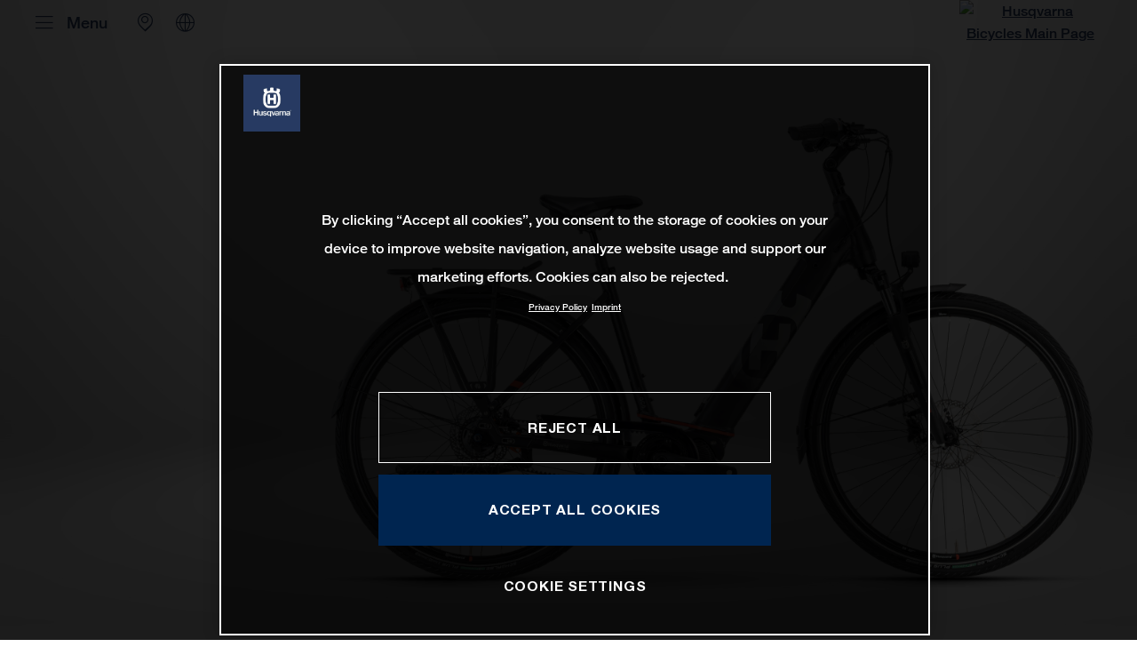

--- FILE ---
content_type: text/html;charset=utf-8
request_url: https://www.husqvarna-bicycles.com/en-int/archive/urban/gran-city/gran-city-6-2021.html
body_size: 134809
content:

<!DOCTYPE html>
<html lang="en">
  <head>
    <meta charset="UTF-8"/>
    <meta name="viewport" content="width=device-width, initial-scale=1"/>
    
    <title>GRAN CITY 6 2021 | Husqvarna</title>
    <meta name="description" content="The GC6 is the most robust and versatile city bike in our fleet. Powerful, agile and comfortable – zipping through the urban jungle becomes a pleasurable > Read more"/>
    <meta name="template" content="husqvarna-bicycles-model-page-template"/>
    <meta property="og:title" content="GRAN CITY 6 2021 | Husqvarna"/>
    <meta property="og:description" content="The GC6 is the most robust and versatile city bike in our fleet. Powerful, agile and comfortable – zipping through the urban jungle becomes a pleasurable > Read more"/>
    <meta property="og:image" content="https://s7g10.scene7.com/is/image/ktm/Husqvarna_Logo_1048x1048-1?$ogimage$"/>
    <meta property="og:image:alt" content="Husqvarna Logo"/>
    <meta property="og:url" content="https://www.husqvarna-bicycles.com/en-int/archive/urban/gran-city/gran-city-6-2021.html"/>
    <meta property="og:type" content="website"/>

    


    

    

    <script defer type="text/javascript" src="/.rum/@adobe/helix-rum-js@%5E2/dist/rum-standalone.js"></script>
<link rel="alternate" hreflang="en-EE" href="https://www.husqvarna-bicycles.com/en-ee/archive/urban/gran-city/gran-city-6-2021.html"/>
    <link rel="alternate" hreflang="fr-PF" href="https://www.husqvarna-bicycles.com/fr-pf/archive/urban/gran-city/gran-city-6-2021.html"/>
    <link rel="alternate" hreflang="en-GR" href="https://www.husqvarna-bicycles.com/en-gr/archive/urban/gran-city/gran-city-6-2021.html"/>
    <link rel="alternate" hreflang="de-AT" href="https://www.husqvarna-bicycles.com/de-at/archive/urban/gran-city/gran-city-6-2021.html"/>
    <link rel="alternate" hreflang="nl-NL" href="https://www.husqvarna-bicycles.com/nl-nl/archive/urban/gran-city/gran-city-6-2021.html"/>
    <link rel="alternate" hreflang="fr-CH" href="https://www.husqvarna-bicycles.com/fr-ch/archive/urban/gran-city/gran-city-6-2021.html"/>
    <link rel="alternate" hreflang="en-CZ" href="https://www.husqvarna-bicycles.com/en-cz/archive/urban/gran-city/gran-city-6-2021.html"/>
    <link rel="alternate" hreflang="de-CH" href="https://www.husqvarna-bicycles.com/de-ch/archive/urban/gran-city/gran-city-6-2021.html"/>
    <link rel="alternate" hreflang="en-PL" href="https://www.husqvarna-bicycles.com/en-pl/archive/urban/gran-city/gran-city-6-2021.html"/>
    <link rel="alternate" hreflang="de-DE" href="https://www.husqvarna-bicycles.com/de-de/archive/urban/gran-city/gran-city-6-2021.html"/>
    <link rel="alternate" hreflang="en-NL" href="https://www.husqvarna-bicycles.com/en-nl/archive/urban/gran-city/gran-city-6-2021.html"/>
    <link rel="alternate" hreflang="en-NO" href="https://www.husqvarna-bicycles.com/en-no/archive/urban/gran-city/gran-city-6-2021.html"/>
    <link rel="alternate" hreflang="en-BE" href="https://www.husqvarna-bicycles.com/en-be/archive/urban/gran-city/gran-city-6-2021.html"/>
    <link rel="alternate" hreflang="en-FI" href="https://www.husqvarna-bicycles.com/en-fi/archive/urban/gran-city/gran-city-6-2021.html"/>
    <link rel="alternate" hreflang="de-LI" href="https://www.husqvarna-bicycles.com/de-li/archive/urban/gran-city/gran-city-6-2021.html"/>
    <link rel="alternate" hreflang="en" href="https://www.husqvarna-bicycles.com/en-int/archive/urban/gran-city/gran-city-6-2021.html"/>
    <link rel="alternate" hreflang="en-DK" href="https://www.husqvarna-bicycles.com/en-dk/archive/urban/gran-city/gran-city-6-2021.html"/>
    <link rel="alternate" hreflang="en-LT" href="https://www.husqvarna-bicycles.com/en-lt/archive/urban/gran-city/gran-city-6-2021.html"/>
    <link rel="alternate" hreflang="en-HR" href="https://www.husqvarna-bicycles.com/en-hr/archive/urban/gran-city/gran-city-6-2021.html"/>
    <link rel="alternate" hreflang="en-LV" href="https://www.husqvarna-bicycles.com/en-lv/archive/urban/gran-city/gran-city-6-2021.html"/>
    <link rel="alternate" hreflang="en-HU" href="https://www.husqvarna-bicycles.com/en-hu/archive/urban/gran-city/gran-city-6-2021.html"/>
    <link rel="alternate" hreflang="it-IT" href="https://www.husqvarna-bicycles.com/it-it/archive/urban/gran-city/gran-city-6-2021.html"/>
    <link rel="alternate" hreflang="fr-BE" href="https://www.husqvarna-bicycles.com/fr-be/archive/urban/gran-city/gran-city-6-2021.html"/>
    <link rel="alternate" hreflang="en-SE" href="https://www.husqvarna-bicycles.com/en-se/archive/urban/gran-city/gran-city-6-2021.html"/>
    <link rel="alternate" hreflang="it-CH" href="https://www.husqvarna-bicycles.com/it-ch/archive/urban/gran-city/gran-city-6-2021.html"/>
    <link rel="alternate" hreflang="fr-LU" href="https://www.husqvarna-bicycles.com/fr-lu/archive/urban/gran-city/gran-city-6-2021.html"/>
    <link rel="alternate" hreflang="en-SI" href="https://www.husqvarna-bicycles.com/en-si/archive/urban/gran-city/gran-city-6-2021.html"/>
    <link rel="alternate" hreflang="fr-FR" href="https://www.husqvarna-bicycles.com/fr-fr/archive/urban/gran-city/gran-city-6-2021.html"/>
    <link rel="alternate" hreflang="en-SK" href="https://www.husqvarna-bicycles.com/en-sk/archive/urban/gran-city/gran-city-6-2021.html"/>



    <!-- Google Tag Manager -->
    <script>(function(w,d,s,l,i){w[l]=w[l]||[];w[l].push({'gtm.start':
            new Date().getTime(),event:'gtm.js','gtm.pageId':"259985152"});
        var f=d.getElementsByTagName(s)[0],
            j=d.createElement(s),dl=l!='dataLayer'?'&l='+l:'';j.async=true;j.src=
            'https://www.googletagmanager.com/gtm.js?id='+i+dl;f.parentNode.insertBefore(j,f);
    })(window,document,'script','dataLayer',"GTM-T6QG2NX");
    </script>
    <!-- End Google Tag Manager -->




    <script>
      !function (sCDN, sCDNProject, sCDNWorkspace, sCDNVers) {
        if (
            window.localStorage !== null &&
            typeof window.localStorage === "object" &&
            typeof window.localStorage.getItem === "function" &&
            window.sessionStorage !== null &&
            typeof window.sessionStorage === "object" &&
            typeof window.sessionStorage.getItem === "function"
        ) {
          sCDNVers =
              window.sessionStorage.getItem("jts_preview_version") ||
              window.localStorage.getItem("jts_preview_version") ||
              sCDNVers;
        }
        window.jentis = window.jentis || {};
        window.jentis.config = window.jentis.config || {};
        window.jentis.config.frontend = window.jentis.config.frontend || {};
        window.jentis.config.frontend.cdnhost =
            sCDN + "/get/" + sCDNWorkspace + "/web/" + sCDNVers + "/";
        window.jentis.config.frontend.vers = sCDNVers;
        window.jentis.config.frontend.env = sCDNWorkspace;
        window.jentis.config.frontend.project = sCDNProject;
        window._jts = window._jts || [];
        var f = document.getElementsByTagName("script")[0];
        var j = document.createElement("script");
        j.async = true;
        j.src = window.jentis.config.frontend.cdnhost + "dgvqvf.js";
        f.parentNode.insertBefore(j, f);
      }("https://dsf9qh.husqvarna-bicycles.com", "husqvarna-bicycles-com", "live", "_");

      _jts.push({ track: "pageview" });
      _jts.push({ track: "submit" });
    </script>




    <script src="https://cdn.cookielaw.org/scripttemplates/otSDKStub.js" data-document-language="true" type="text/javascript" charset="UTF-8" data-domain-script="cb84fa77-5180-4452-9767-543ca75fe6dd"></script>
    <script type="text/javascript">
         function OptanonWrapper () {
            var html = document.getElementsByTagName('html')[0];
            // eslint-disable-next-line no-undef
            html.dispatchEvent(new CustomEvent('consentChanged', { detail: { activeGroups: OptanonActiveGroups } }));
        }
    </script>




    



    
    
    
    
        
    
<link rel="stylesheet" href="/etc.clientlibs/ktm-common/clientlibs/hbc.lc-31d6cfe0d16ae931b73c-64df778c67b7d234fb19-208152356dd668173566-dd9ce477333c83d14b8a-31d6cfe0d16ae931b73c-99db7b66420970b6f64b-lc.min.css" type="text/css">
<link rel="stylesheet" href="/etc.clientlibs/ktm-common/clientlibs/clientlib-grid.lc-86852e7323ed8019b9c2f1321e88cda7-lc.min.css" type="text/css">
<link rel="stylesheet" href="/etc.clientlibs/ktm-common/frontend2/brands/hbc.lc-72b33fef4692fb0c37c440884d93935f-lc.min.css" type="text/css">



    
    
    
    
    <meta http-equiv="X-UA-Compatible" content="IE=edge"/>





    <link rel="canonical" href="https://www.husqvarna-bicycles.com/en-int/archive/urban/gran-city/gran-city-6-2021.html"/>


    
    
    

    

    
    
    

    
    <link rel="icon" sizes="32x32" href="/icon-32x32.png"/>
    <link rel="icon" sizes="128x128" href="/icon-128x128.png"/>
    <link rel="icon" sizes="180x180" href="/icon-180x180.png"/>
    <link rel="icon" sizes="192x192" href="/icon-192x192.png"/>

    <link rel="apple-touch-icon" href="/icon.png"/>
    <link rel="apple-touch-icon-precomposed" href="/icon.png"/>
    <link rel="apple-touch-icon" sizes="32x32" href="/icon-32x32.png"/>
    <link rel="apple-touch-icon" sizes="120x120" href="/icon-120x120.png"/>
    <link rel="apple-touch-icon-precompiled" sizes="120x120" href="/icon-120x120.png"/>
    <link rel="apple-touch-icon" sizes="128x128" href="/icon-128x128.png"/>
    <link rel="apple-touch-icon" sizes="152x152" href="/icon-152x152.png"/>
    <link rel="apple-touch-icon-precompiled" sizes="152x152" href="/icon-152x152.png"/>
    <link rel="apple-touch-icon" sizes="167x167" href="/icon-167x167.png"/>
    <link rel="apple-touch-icon" sizes="180x180" href="/icon-180x180.png"/>
    <link rel="apple-touch-icon" sizes="192x192" href="/icon-192x192.png"/>


    

    <script id="pageInfo" type="application/json">
{
  "path" : "/content/websites/husqvarna-bicycles-com/others/int/en/archive/1002808297/1002808300/1002200743",
  "brand" : "husqvarna-bicycles"
}
    </script>

</head>
  <body class="basicpage page nav--stage-model">
    
<div class="c-country-suggestion-bar component js-country-suggestion-bar" data-isGG="false" data-isHQV="true">
  <div class="c-country-suggestion-bar__container">
    <p class="c-country-suggestion-bar__container-infotext component js-infotext"></p>
    <div class="c-country-suggestion-bar__container-country-suggestion">
      <p class="component js-destination-label"></p>
      <p class="component js-country-name"></p>
    </div>
    <button class="c-country-suggestion-bar__container-button component js-button-element"></button>
    <div class="c-btn__link c-btn__link-icon component js-button-close">
      <div class="c-btn__icon component">
        <i class="icon icon-delete"></i>
      </div>
    </div>
  </div>
</div>

    
    
      



      

  <!-- Google Tag Manager (noscript) -->
  <noscript>
    <iframe src="https://www.googletagmanager.com/ns.html?id=GTM-T6QG2NX" height="0" width="0" style="display:none;visibility:hidden"></iframe>
  </noscript>
  <!-- End Google Tag Manager (noscript) -->

<div class="root responsivegrid">


<div class="aem-Grid aem-Grid--12 aem-Grid--default--12 ">
    
    <div class="header aem-GridColumn aem-GridColumn--default--12">
    
<!-- Start of Cached Component (Jan 24, 2026, 2:50:59 AM, justRefreshed=true) -->
<!-- /content/websites/husqvarna-bicycles-com/others/int/en @ husqvarna-bicycles-com/components/structure/navigation @ DISABLED (still valid for 36.93 min) -->

<!-- Start of Cached Component (Jan 24, 2026, 2:50:59 AM, justRefreshed=true) -->
<!-- /content/websites/husqvarna-bicycles-com/others/int/en @ husqvarna-bicycles-com/components/structure/navigation @ DISABLED (still valid for 37.88 min) -->



  <header class="nav js-nav component">
    <div class="container">
      <div class="nav">
        <nav class="nav__items js-nav__items js-calcviewheight" data-height-auto-lg="true" data-height-auto-xl="true" data-offset-md="200" data-offset-sm="130" data-submenu-expanded="false">
          <ul class="level-1">
            <li class="js-has-items accordion models" data-opened="false">
              <span class="heading" data-image="6566961e-413a-455b-b31a-171e0bd67505" data-level="1" href="https://www.husqvarna-bicycles.com/en-int/models/ebikes.html" target="_self">E-Bikes
              </span>
              <div class="content">
                <a href="https://www.husqvarna-bicycles.com/en-int/models.html" class="overview-link">See All
                </a>
                <ul class="level-2">
                  <li class="js-has-items accordion" data-opened="false">
                    <span class="heading" data-image="272fc7a6-bd91-4885-ae0c-fcee3c960aea" data-level="2" href="https://www.husqvarna-bicycles.com/en-int/models/offroad.html" target="_self">Offroad
                      
                    </span>
                    <div class="content">
                      <a href="https://www.husqvarna-bicycles.com/en-int/models/offroad.html" class="overview-link">See All
                      </a>
                      <ul class="level-3">
                        <li class="js-has-items accordion" data-opened="false">
                          <span class="heading" data-level="3">
                            Hard Cross


                            
                          </span>
                          <div class="content">
                            <ul class="level-4">
                              <li>
                                <a class="js-has-image" data-level="4" href="https://www.husqvarna-bicycles.com/en-int/models/offroad/hard-cross/hard-cross-hc5-2023.html">
                                  Hard Cross HC5
                                  
                                </a>
                              </li>
                            
                              <li>
                                <a class="js-has-image" data-level="4" href="https://www.husqvarna-bicycles.com/en-int/models/offroad/hard-cross/hard-cross-hc4-2023.html">
                                  Hard Cross HC4
                                  
                                </a>
                              </li>
                            
                              <li>
                                <a class="js-has-image" data-level="4" href="https://www.husqvarna-bicycles.com/en-int/models/offroad/hard-cross/hard-cross-hc3-2023.html">
                                  Hard Cross HC3
                                  
                                </a>
                              </li>
                            
                              <li>
                                <a class="js-has-image" data-level="4" href="https://www.husqvarna-bicycles.com/en-int/models/offroad/hard-cross/hard-cross-hc2-2023.html">
                                  Hard Cross HC2
                                  
                                </a>
                              </li>
                            
                              <li>
                                <a class="js-has-image" data-level="4" href="https://www.husqvarna-bicycles.com/en-int/models/offroad/hard-cross/hard-cross-hc1-2023.html">
                                  Hard Cross HC1
                                  
                                </a>
                              </li>
                            </ul>
                          </div>
                        </li>
                      
                        <li class="js-has-items accordion" data-opened="false">
                          <span class="heading" data-level="3">
                            Mountain Cross


                            
                          </span>
                          <div class="content">
                            <ul class="level-4">
                              <li>
                                <a class="js-has-image" data-level="4" href="https://www.husqvarna-bicycles.com/en-int/models/offroad/mountain-cross/mountain-cross-mc62023.html">
                                  Mountain Cross MC6
                                  
                                </a>
                              </li>
                            
                              <li>
                                <a class="js-has-image" data-level="4" href="https://www.husqvarna-bicycles.com/en-int/models/offroad/mountain-cross/mountain-cross-mc52023.html">
                                  Mountain Cross MC5
                                  
                                </a>
                              </li>
                            
                              <li>
                                <a class="js-has-image" data-level="4" href="https://www.husqvarna-bicycles.com/en-int/models/offroad/mountain-cross/mountain-cross-mc42023.html">
                                  Mountain Cross MC4
                                  
                                </a>
                              </li>
                            
                              <li>
                                <a class="js-has-image" data-level="4" href="https://www.husqvarna-bicycles.com/en-int/models/offroad/mountain-cross/mountain-cross-mc4re2024.html">
                                  Mountain Cross MC4 RE
                                  
                                </a>
                              </li>
                            
                              <li>
                                <a class="js-has-image" data-level="4" href="https://www.husqvarna-bicycles.com/en-int/models/offroad/mountain-cross/mountain-cross-mc32023.html">
                                  Mountain Cross MC3
                                  
                                </a>
                              </li>
                            
                              <li>
                                <a class="js-has-image" data-level="4" href="https://www.husqvarna-bicycles.com/en-int/models/offroad/mountain-cross/mountain-cross-mc22023.html">
                                  Mountain Cross MC2
                                  
                                </a>
                              </li>
                            
                              <li>
                                <a class="js-has-image" data-level="4" href="https://www.husqvarna-bicycles.com/en-int/models/offroad/mountain-cross/mountain-cross-mc12023.html">
                                  Mountain Cross MC1
                                  
                                </a>
                              </li>
                            </ul>
                          </div>
                        </li>
                      
                        <li class="js-has-items accordion" data-opened="false">
                          <span class="heading" data-level="3">
                            Light Cross


                            
                          </span>
                          <div class="content">
                            <ul class="level-4">
                              <li>
                                <a class="js-has-image" data-level="4" href="https://www.husqvarna-bicycles.com/en-int/models/offroad/light-cross/light-cross-lc6-2023.html">
                                  Light Cross LC6
                                  
                                </a>
                              </li>
                            
                              <li>
                                <a class="js-has-image" data-level="4" href="https://www.husqvarna-bicycles.com/en-int/models/offroad/light-cross/light-cross-lc5-2023.html">
                                  Light Cross LC5
                                  
                                </a>
                              </li>
                            
                              <li>
                                <a class="js-has-image" data-level="4" href="https://www.husqvarna-bicycles.com/en-int/models/offroad/light-cross/light-cross-lc4-2023.html">
                                  Light Cross LC4
                                  
                                </a>
                              </li>
                            
                              <li>
                                <a class="js-has-image" data-level="4" href="https://www.husqvarna-bicycles.com/en-int/models/offroad/light-cross/light-cross-lc3-2023.html">
                                  Light Cross LC3
                                  
                                </a>
                              </li>
                            
                              <li>
                                <a class="js-has-image" data-level="4" href="https://www.husqvarna-bicycles.com/en-int/models/offroad/light-cross/light-cross-lc2-2023.html">
                                  Light Cross LC2
                                  
                                </a>
                              </li>
                            
                              <li>
                                <a class="js-has-image" data-level="4" href="https://www.husqvarna-bicycles.com/en-int/models/offroad/light-cross/light-cross-lc1-2023.html">
                                  Light Cross LC1
                                  
                                </a>
                              </li>
                            </ul>
                          </div>
                        </li>
                      </ul>
                    </div>
                  </li>
                
                  <li class="js-has-items accordion" data-opened="false">
                    <span class="heading" data-image="46b063cb-d35b-4318-bd3d-3d9ee6a3b048" data-level="2" href="https://www.husqvarna-bicycles.com/en-int/models/trekking.html" target="_self">Allroad
                      
                    </span>
                    <div class="content">
                      <a href="https://www.husqvarna-bicycles.com/en-int/models/trekking.html" class="overview-link">See All
                      </a>
                      <ul class="level-3">
                        <li class="js-has-items accordion" data-opened="false">
                          <span class="heading" data-level="3">
                            Grand Pather


                            
                          </span>
                          <div class="content">
                            <ul class="level-4">
                              <li>
                                <a class="js-has-image" data-level="4" href="https://www.husqvarna-bicycles.com/en-int/models/trekking/grand-pather/grand-pather-6-2024.html">
                                  Grand Pather 6
                                  
                                </a>
                              </li>
                            
                              <li>
                                <a class="js-has-image" data-level="4" href="https://www.husqvarna-bicycles.com/en-int/models/trekking/grand-pather/grand-pather-5-2024.html">
                                  Grand Pather 5
                                  
                                </a>
                              </li>
                            
                              <li>
                                <a class="js-has-image" data-level="4" href="https://www.husqvarna-bicycles.com/en-int/models/trekking/grand-pather/grand-pather-4-2024.html">
                                  Grand Pather 4
                                  
                                </a>
                              </li>
                            </ul>
                          </div>
                        </li>
                      
                        <li class="js-has-items accordion" data-opened="false">
                          <span class="heading" data-level="3">
                            Pather


                            
                          </span>
                          <div class="content">
                            <ul class="level-4">
                              <li>
                                <a class="js-has-image" data-level="4" href="https://www.husqvarna-bicycles.com/en-int/models/trekking/pather/pather-2-fs-2024.html">
                                  Pather 2 FS
                                  
                                </a>
                              </li>
                            
                              <li>
                                <a class="js-has-image" data-level="4" href="https://www.husqvarna-bicycles.com/en-int/models/trekking/pather/pather-1-fs-2024.html">
                                  Pather 1 FS
                                  
                                </a>
                              </li>
                            
                              <li>
                                <a class="js-has-image" data-level="4" href="https://www.husqvarna-bicycles.com/en-int/models/trekking/pather/pather-3-2024.html">
                                  Pather 3
                                  
                                </a>
                              </li>
                            
                              <li>
                                <a class="js-has-image" data-level="4" href="https://www.husqvarna-bicycles.com/en-int/models/trekking/pather/pather-2-2024.html">
                                  Pather 2
                                  
                                </a>
                              </li>
                            
                              <li>
                                <a class="js-has-image" data-level="4" href="https://www.husqvarna-bicycles.com/en-int/models/trekking/pather/pather-1-2024.html">
                                  Pather 1
                                  
                                </a>
                              </li>
                            
                              <li>
                                <a class="js-has-image" data-level="4" href="https://www.husqvarna-bicycles.com/en-int/models/trekking/pather/pather-2-se-2024.html">
                                  Pather 2 SE
                                  
                                </a>
                              </li>
                            </ul>
                          </div>
                        </li>
                      
                        <li class="js-has-items accordion" data-opened="false">
                          <span class="heading" data-level="3">
                            Crosser


                            
                          </span>
                          <div class="content">
                            <ul class="level-4">
                              <li>
                                <a class="js-has-image" data-level="4" href="https://www.husqvarna-bicycles.com/en-int/models/trekking/crosser/crosser-2-2023.html">
                                  Crosser 2
                                  
                                </a>
                              </li>
                            
                              <li>
                                <a class="js-has-image" data-level="4" href="https://www.husqvarna-bicycles.com/en-int/models/trekking/crosser/crosser-1-2023.html">
                                  Crosser 1
                                  
                                </a>
                              </li>
                            
                              <li>
                                <a class="js-has-image" data-level="4" href="https://www.husqvarna-bicycles.com/en-int/models/trekking/crosser/crosser-1-2025.html">
                                  Crosser 1
                                  
                                </a>
                              </li>
                            
                              <li>
                                <a class="js-has-image" data-level="4" href="https://www.husqvarna-bicycles.com/en-int/models/trekking/crosser/crosser-2-2025.html">
                                  Crosser 2
                                  
                                </a>
                              </li>
                            </ul>
                          </div>
                        </li>
                      
                        <li class="js-has-items accordion" data-opened="false">
                          <span class="heading" data-level="3">
                            Tourer


                            
                          </span>
                          <div class="content">
                            <ul class="level-4">
                              <li>
                                <a class="js-has-image" data-level="4" href="https://www.husqvarna-bicycles.com/en-int/models/trekking/tourer/tourer-t2-2023.html">
                                  Tourer T2
                                  
                                </a>
                              </li>
                            
                              <li>
                                <a class="js-has-image" data-level="4" href="https://www.husqvarna-bicycles.com/en-int/models/trekking/tourer/tourer-t1-2023.html">
                                  Tourer T1
                                  
                                </a>
                              </li>
                            
                              <li>
                                <a class="js-has-image" data-level="4" href="https://www.husqvarna-bicycles.com/en-int/models/trekking/tourer/tourer-t2-2025.html">
                                  Tourer T2
                                  
                                </a>
                              </li>
                            
                              <li>
                                <a class="js-has-image" data-level="4" href="https://www.husqvarna-bicycles.com/en-int/models/trekking/tourer/tourer-t1-2025.html">
                                  Tourer T1
                                  
                                </a>
                              </li>
                            </ul>
                          </div>
                        </li>
                      </ul>
                    </div>
                  </li>
                
                  <li class="js-has-items accordion" data-opened="false">
                    <span class="heading" data-image="ce7e204d-9a77-4e54-9208-4bc2a15ba13e" data-level="2" href="https://www.husqvarna-bicycles.com/en-int/models/urban.html" target="_self">Urban
                      
                    </span>
                    <div class="content">
                      <a href="https://www.husqvarna-bicycles.com/en-int/models/urban.html" class="overview-link">See All
                      </a>
                      <ul class="level-3">
                        <li class="js-has-items accordion" data-opened="false">
                          <span class="heading" data-level="3">
                            Grand Towner


                            
                          </span>
                          <div class="content">
                            <ul class="level-4">
                              <li>
                                <a class="js-has-image" data-level="4" href="https://www.husqvarna-bicycles.com/en-int/models/urban/grand-towner/grand-towner-5-cb2023.html">
                                  Grand Towner 5 CB
                                  
                                </a>
                              </li>
                            
                              <li>
                                <a class="js-has-image" data-level="4" href="https://www.husqvarna-bicycles.com/en-int/models/urban/grand-towner/grand-towner-5-fw2023.html">
                                  Grand Towner 5 FW
                                  
                                </a>
                              </li>
                            
                              <li>
                                <a class="js-has-image" data-level="4" href="https://www.husqvarna-bicycles.com/en-int/models/urban/grand-towner/grand-towner-4-cb2023.html">
                                  Grand Towner 4 CB
                                  
                                </a>
                              </li>
                            
                              <li>
                                <a class="js-has-image" data-level="4" href="https://www.husqvarna-bicycles.com/en-int/models/urban/grand-towner/grand-towner-4-fw2023.html">
                                  Grand Towner 4 FW
                                  
                                </a>
                              </li>
                            
                              <li>
                                <a class="js-has-image" data-level="4" href="https://www.husqvarna-bicycles.com/en-int/models/urban/grand-towner/grand-towner-6-2025.html">
                                  Grand Towner 6
                                  
                                </a>
                              </li>
                            </ul>
                          </div>
                        </li>
                      
                        <li class="js-has-items accordion" data-opened="false">
                          <span class="heading" data-level="3">
                            Towner


                            
                          </span>
                          <div class="content">
                            <ul class="level-4">
                              <li>
                                <a class="js-has-image" data-level="4" href="https://www.husqvarna-bicycles.com/en-int/models/urban/towner/towner-2-2023.html">
                                  Towner 2
                                  
                                </a>
                              </li>
                            
                              <li>
                                <a class="js-has-image" data-level="4" href="https://www.husqvarna-bicycles.com/en-int/models/urban/towner/towner-2-cb-2023.html">
                                  Towner 2 CB
                                  
                                </a>
                              </li>
                            
                              <li>
                                <a class="js-has-image" data-level="4" href="https://www.husqvarna-bicycles.com/en-int/models/urban/towner/towner-2-fw-2023.html">
                                  Towner 2 FW
                                  
                                </a>
                              </li>
                            </ul>
                          </div>
                        </li>
                      
                        <li class="js-has-items accordion" data-opened="false">
                          <span class="heading" data-level="3">
                            Eco City LE


                            
                          </span>
                          <div class="content">
                            <ul class="level-4">
                              <li>
                                <a class="js-has-image" data-level="4" href="https://www.husqvarna-bicycles.com/en-int/models/urban/eco-city-le/eco-city-2-le-cb2024.html">
                                  Eco City 2 LE CB
                                  
                                </a>
                              </li>
                            
                              <li>
                                <a class="js-has-image" data-level="4" href="https://www.husqvarna-bicycles.com/en-int/models/urban/eco-city-le/eco-city-2-le-fw2024.html">
                                  Eco City 2 LE FW
                                  
                                </a>
                              </li>
                            
                              <li>
                                <a class="js-has-image" data-level="4" href="https://www.husqvarna-bicycles.com/en-int/models/urban/eco-city-le/eco-city-1-le-cb5042024.html">
                                  Eco City 1 LE CB 504
                                  
                                </a>
                              </li>
                            
                              <li>
                                <a class="js-has-image" data-level="4" href="https://www.husqvarna-bicycles.com/en-int/models/urban/eco-city-le/eco-city-1-le-cb4182024.html">
                                  Eco City 1 LE CB 418
                                  
                                </a>
                              </li>
                            
                              <li>
                                <a class="js-has-image" data-level="4" href="https://www.husqvarna-bicycles.com/en-int/models/urban/eco-city-le/eco-city-1-le-fw4182024.html">
                                  Eco City 1 LE FW 418
                                  
                                </a>
                              </li>
                            </ul>
                          </div>
                        </li>
                      
                        <li class="js-has-items accordion" data-opened="false">
                          <span class="heading" data-level="3">
                            Grand City


                            
                          </span>
                          <div class="content">
                            <ul class="level-4">
                              <li>
                                <a class="js-has-image" data-level="4" href="https://www.husqvarna-bicycles.com/en-int/models/urban/grand-city/grand-city-y3-2024.html">
                                  Grand City Y3
                                  
                                </a>
                              </li>
                            
                              <li>
                                <a class="js-has-image" data-level="4" href="https://www.husqvarna-bicycles.com/en-int/models/urban/grand-city/grand-city-y3-fw2024.html">
                                  Grand City Y3 FW
                                  
                                </a>
                              </li>
                            
                              <li>
                                <a class="js-has-image" data-level="4" href="https://www.husqvarna-bicycles.com/en-int/models/urban/grand-city/grand-city-y2-2024.html">
                                  Grand City Y2
                                  
                                </a>
                              </li>
                            
                              <li>
                                <a class="js-has-image" data-level="4" href="https://www.husqvarna-bicycles.com/en-int/models/urban/grand-city/grand-city-y2-cb2024.html">
                                  Grand City Y2 CB
                                  
                                </a>
                              </li>
                            
                              <li>
                                <a class="js-has-image" data-level="4" href="https://www.husqvarna-bicycles.com/en-int/models/urban/grand-city/grand-city-y2-fw2024.html">
                                  Grand City Y2 FW
                                  
                                </a>
                              </li>
                            
                              <li>
                                <a class="js-has-image" data-level="4" href="https://www.husqvarna-bicycles.com/en-int/models/urban/grand-city/grand-city-y1-2024.html">
                                  Grand City Y1
                                  
                                </a>
                              </li>
                            </ul>
                          </div>
                        </li>
                      </ul>
                    </div>
                  </li>
                
                  <li class="js-has-items accordion" data-opened="false">
                    <span class="heading" data-image="ddf2301b-538d-4b9c-8b0b-14f7cf8cbe48" data-level="2" href="https://www.husqvarna-bicycles.com/en-int/models/kids.html" target="_self">Kids
                      
                    </span>
                    <div class="content">
                      <a href="https://www.husqvarna-bicycles.com/en-int/models/kids.html" class="overview-link">See All
                      </a>
                      <ul class="level-4">
                        <li data-opened="false">
                          <a class="heading" data-level="4" href="https://www.husqvarna-bicycles.com/en-int/models/kids/young-cross-yc5-2025.html">
                            Young Cross YC5


                            
                          </a>
                          <div class="content">
                            
                          </div>
                        </li>
                      </ul>
                    </div>
                  </li>
                </ul>
              </div>
            </li>
          
            <li class="js-has-items accordion models" data-opened="false">
              <span class="heading" data-image="78a01b7c-b11d-4d8e-b646-cf505cc7551c" data-level="1" href="https://www.husqvarna-bicycles.com/en-int/bikes.html" target="_self">Bikes
              </span>
              <div class="content">
                <a href="https://www.husqvarna-bicycles.com/en-int/bikes.html" class="overview-link">See All
                </a>
                <ul class="level-2">
                  <li class="js-has-items accordion" data-opened="false">
                    <span class="heading" data-image="97b07a8b-d33d-4d0f-9363-d20b240b3765" data-level="2" href="https://www.husqvarna-bicycles.com/en-int/bikes/urban.html" target="_self">Urban
                      
                    </span>
                    <div class="content">
                      <a href="https://www.husqvarna-bicycles.com/en-int/bikes/urban.html" class="overview-link">See All
                      </a>
                      <ul class="level-3">
                        <li class="js-has-items accordion" data-opened="false">
                          <span class="heading" data-level="3">
                            Towner


                            
                          </span>
                          <div class="content">
                            <ul class="level-4">
                              <li>
                                <a class="js-has-image" data-level="4" href="https://www.husqvarna-bicycles.com/en-int/bikes/urban/towner/towner-b3-2024.html">
                                  Towner B3
                                  
                                </a>
                              </li>
                            
                              <li>
                                <a class="js-has-image" data-level="4" href="https://www.husqvarna-bicycles.com/en-int/bikes/urban/towner/towner-b2-2024.html">
                                  Towner B2
                                  
                                </a>
                              </li>
                            
                              <li>
                                <a class="js-has-image" data-level="4" href="https://www.husqvarna-bicycles.com/en-int/bikes/urban/towner/towner-b1-2024.html">
                                  Towner B1
                                  
                                </a>
                              </li>
                            </ul>
                          </div>
                        </li>
                      </ul>
                    </div>
                  </li>
                </ul>
              </div>
            </li>
          
            <li class=" " data-opened="false">
              <a class="heading" data-level="1" href="https://www.husqvarna-bicycles.com/en-int/apparel.html" target="_self">Apparel
              </a>
              <div class="content">
                
                
              </div>
            </li>
          
            <li class="js-has-items accordion " data-opened="false">
              <span class="heading" data-level="1" href="https://www.husqvarna-bicycles.com/en-int/explore.html" target="_self">Explore
              </span>
              <div class="content">
                
                <ul class="level-2">
                  <li data-opened="false">
                    <a class="heading" data-level="2" href="https://www.husqvarna-bicycles.com/en-int/explore/stories.html" target="_self">Stories
                      
                    </a>
                    <div class="content">
                      
                      
                    </div>
                  </li>
                
                  <li data-opened="false">
                    <a class="heading" data-level="2" href="https://www.husqvarna-bicycles.com/en-int/explore/about-us.html" target="_self">About us
                      
                    </a>
                    <div class="content">
                      
                      
                    </div>
                  </li>
                
                  <li data-opened="false">
                    <a class="heading" data-level="2" href="https://www.husqvarna-bicycles.com/en-int/explore/demo-and-events.html" target="_self">Demo and Events
                      
                    </a>
                    <div class="content">
                      
                      
                    </div>
                  </li>
                </ul>
              </div>
            </li>
          
            <li class="js-has-items accordion " data-opened="false">
              <span class="heading" data-level="1" href="https://www.husqvarna-bicycles.com/en-int/support.html" target="_self">Support
              </span>
              <div class="content">
                
                <ul class="level-2">
                  <li data-opened="false">
                    <a class="heading" data-level="2" href="https://www.husqvarna-bicycles.com/en-int/support/owner-manuals.html" target="_self">Owner Manuals
                      
                    </a>
                    <div class="content">
                      
                      
                    </div>
                  </li>
                
                  <li data-opened="false">
                    <a class="heading" data-level="2" href="https://www.husqvarna-bicycles.com/en-int/support/faq.html" target="_self">FAQ
                      
                    </a>
                    <div class="content">
                      
                      
                    </div>
                  </li>
                
                  <li data-opened="false">
                    <a class="heading" data-level="2" href="https://www.husqvarna-bicycles.com/en-int/support/safety-information.html" target="_self">Safety Information
                      
                    </a>
                    <div class="content">
                      
                      
                    </div>
                  </li>
                
                  <li data-opened="false">
                    <a class="heading" data-level="2" href="https://www.husqvarna-bicycles.com/en-int/support/archive.html" target="_self">Archive
                      
                    </a>
                    <div class="content">
                      
                      
                    </div>
                  </li>
                
                  <li class="js-has-items accordion" data-opened="false">
                    <span class="heading" data-level="2" href="https://www.husqvarna-bicycles.com/en-int/support/torque-specifications.html" target="_self">Torque Specifications
                      
                    </span>
                    <div class="content">
                      
                      <ul class="level-4">
                        <li data-opened="false">
                          <a class="heading" data-level="3" href="https://www.husqvarna-bicycles.com/en-int/support/torque-specifications/light-cross.html">
                            Light Cross


                            
                          </a>
                          <div class="content">
                            
                          </div>
                        </li>
                      
                        <li data-opened="false">
                          <a class="heading" data-level="3" href="https://www.husqvarna-bicycles.com/en-int/support/torque-specifications/mountain-cross.html">
                            Mountain Cross


                            
                          </a>
                          <div class="content">
                            
                          </div>
                        </li>
                      
                        <li data-opened="false">
                          <a class="heading" data-level="3" href="https://www.husqvarna-bicycles.com/en-int/support/torque-specifications/hard-cross.html">
                            Hard Cross


                            
                          </a>
                          <div class="content">
                            
                          </div>
                        </li>
                      </ul>
                    </div>
                  </li>
                </ul>
              </div>
            </li>
          
            <li class=" " data-opened="false">
              <a class="heading" data-level="1" href="https://www.husqvarna-bicycles.com/en-int/find-a-dealer.html" target="_self">Find a dealer
              </a>
              <div class="content">
                
                
              </div>
            </li>
          
            <li class=" " data-opened="false">
              <a class="heading" data-level="1" href="https://www.husqvarna-bicycles.com/en-int/legal-notices-and-terms-of-use.html" target="_self">Legal notices and terms of use
              </a>
              <div class="content">
                
                
              </div>
            </li>
          </ul>
        </nav>
        <div class="nav__images js-nav-images">
          
            
  <div class="c-image__content" data-id="initial">
    <picture>
      <img src="/content/dam/websites/husqvarna-bicycles-com/language-masters/en/menu/HQV-BC-menu0.png" loading="lazy"/>
      <div class="detail-box">
        <div class="detail-box__text">
          <p class="detail-box__heading highlight">
            <span>All paths lead into the future.</span>
          </p>
          <a class="c-btn__link c-btn__link--primary-dark c-btn__link__disabled" href="https://www.husqvarna-bicycles.com/en-int.html" target="_self">
            DISCOVER
          </a>
        </div>
        <div class="detail-box__copyright-container">
          <p class="detail-box__copyright">
            
          </p>
        </div>
      </div>
    </picture>
  </div>

          
          
            
              
  <div class="c-image__content" data-id="6566961e-413a-455b-b31a-171e0bd67505">
    <picture>
      <img src="/content/dam/websites/husqvarna-bicycles-com/language-masters/en/menu/HQV-BC-menu1-ebike.png" loading="lazy"/>
      <div class="detail-box">
        <div class="detail-box__text">
          <p class="detail-box__heading highlight">
            <span>Extensions of your ambitions.</span>
          </p>
          <a class="c-btn__link c-btn__link--primary-dark " href="https://www.husqvarna-bicycles.com/en-int/models/ebikes.html" target="_self">
            Discover
          </a>
        </div>
        <div class="detail-box__copyright-container">
          <p class="detail-box__copyright">
            
          </p>
        </div>
      </div>
    </picture>
  </div>

            
            
              
                
  <div class="c-image__content" data-id="272fc7a6-bd91-4885-ae0c-fcee3c960aea">
    <picture>
      <img src="https://azwecdnepstoragewebsiteuploads.azureedge.net/PHO_BIKE_SEGMENT_HQVe-22-Offroad_%23SALL_%23AEPI_%23V1.png" loading="lazy"/>
      <div class="detail-box">
        <div class="detail-box__text">
          <p class="detail-box__heading highlight">
            <span>Pure Adrenaline</span>
          </p>
          <a class="c-btn__link c-btn__link--primary-dark c-btn__link__disabled" href="https://www.husqvarna-bicycles.com/en-int/models/offroad.html" target="_self">
            DISCOVER
          </a>
        </div>
        <div class="detail-box__copyright-container">
          <p class="detail-box__copyright">
            
          </p>
        </div>
      </div>
    </picture>
  </div>

              
              
                
                
                  
                
                  
                
                  
                
                  
                
                  
                
              
                
                
                  
                
                  
                
                  
                
                  
                
                  
                
                  
                
                  
                
              
                
                
                  
                
                  
                
                  
                
                  
                
                  
                
                  
                
              
            
              
                
  <div class="c-image__content" data-id="46b063cb-d35b-4318-bd3d-3d9ee6a3b048">
    <picture>
      <img src="https://azwecdnepstoragewebsiteuploads.azureedge.net/PHO_BIKE_SEGMENT_HQVe-24-Menu-Grand-Pather_%23SALL_%23AEPI_%23V1.png" loading="lazy"/>
      <div class="detail-box">
        <div class="detail-box__text">
          <p class="detail-box__heading highlight">
            <span>Chase your curiosity, and uncover new ones.</span>
          </p>
          <a class="c-btn__link c-btn__link--primary-dark c-btn__link__disabled" href="https://www.husqvarna-bicycles.com/en-int/models/trekking.html" target="_self">
            DISCOVER
          </a>
        </div>
        <div class="detail-box__copyright-container">
          <p class="detail-box__copyright">
            
          </p>
        </div>
      </div>
    </picture>
  </div>

              
              
                
                
                  
                
                  
                
                  
                
              
                
                
                  
                
                  
                
                  
                
                  
                
                  
                
                  
                
              
                
                
                  
                
                  
                
                  
                
                  
                
              
                
                
                  
                
                  
                
                  
                
                  
                
              
            
              
                
  <div class="c-image__content" data-id="ce7e204d-9a77-4e54-9208-4bc2a15ba13e">
    <picture>
      <img src="https://azwecdnepstoragewebsiteuploads.azureedge.net/PHO_BIKE_SEGMENT_HQVe-23-Segment-Urban_%23SALL_%23AEPI_%23V1.png" loading="lazy"/>
      <div class="detail-box">
        <div class="detail-box__text">
          <p class="detail-box__heading highlight">
            <span>Flow through the city, swiftly.</span>
          </p>
          <a class="c-btn__link c-btn__link--primary-dark c-btn__link__disabled" href="https://www.husqvarna-bicycles.com/en-int/models/urban.html" target="_self">
            DISCOVER
          </a>
        </div>
        <div class="detail-box__copyright-container">
          <p class="detail-box__copyright">
            
          </p>
        </div>
      </div>
    </picture>
  </div>

              
              
                
                
                  
                
                  
                
                  
                
                  
                
                  
                
              
                
                
                  
                
                  
                
                  
                
              
                
                
                  
                
                  
                
                  
                
                  
                
                  
                
              
                
                
                  
                
                  
                
                  
                
                  
                
                  
                
                  
                
              
            
              
                
  <div class="c-image__content" data-id="ddf2301b-538d-4b9c-8b0b-14f7cf8cbe48">
    <picture>
      <img src="https://azwecdnepstoragewebsiteuploads.azureedge.net/PHO_BIKE_SEGMENT_HQV-Kids-MY25_%23SALL_%23AEPI_%23V1.png" loading="lazy"/>
      <div class="detail-box">
        <div class="detail-box__text">
          <p class="detail-box__heading highlight">
            <span>Keep up with the grown-ups.</span>
          </p>
          <a class="c-btn__link c-btn__link--primary-dark c-btn__link__disabled" href="https://www.husqvarna-bicycles.com/en-int/models/kids.html" target="_self">
            DISCOVER
          </a>
        </div>
        <div class="detail-box__copyright-container">
          <p class="detail-box__copyright">
            
          </p>
        </div>
      </div>
    </picture>
  </div>

              
              
                
                
              
            
          
            
              
  <div class="c-image__content" data-id="78a01b7c-b11d-4d8e-b646-cf505cc7551c">
    <picture>
      <img src="/content/dam/websites/husqvarna-bicycles-com/language-masters/en/menu/HQV-BC-menu1-bike.png" loading="lazy"/>
      <div class="detail-box">
        <div class="detail-box__text">
          <p class="detail-box__heading highlight">
            <span>The best lines happen offline</span>
          </p>
          <a class="c-btn__link c-btn__link--primary-dark c-btn__link__disabled" href="https://www.husqvarna-bicycles.com/en-int/bikes.html" target="_self">
            DISCOVER
          </a>
        </div>
        <div class="detail-box__copyright-container">
          <p class="detail-box__copyright">
            
          </p>
        </div>
      </div>
    </picture>
  </div>

            
            
              
                
  <div class="c-image__content" data-id="97b07a8b-d33d-4d0f-9363-d20b240b3765">
    <picture>
      <img src="https://azwecdnepstoragewebsiteuploads.azureedge.net/PHO_BIKE_SEGMENT_HQVe-24-Urban-bike_%23SALL_%23AEPI_%23V1.png" loading="lazy"/>
      <div class="detail-box">
        <div class="detail-box__text">
          <p class="detail-box__heading highlight">
            <span>Conquer your town</span>
          </p>
          <a class="c-btn__link c-btn__link--primary-dark c-btn__link__disabled" href="https://www.husqvarna-bicycles.com/en-int/bikes/urban.html" target="_self">
            DISCOVER
          </a>
        </div>
        <div class="detail-box__copyright-container">
          <p class="detail-box__copyright">
            
          </p>
        </div>
      </div>
    </picture>
  </div>

              
              
                
                
                  
                
                  
                
                  
                
              
            
          
            
            
          
            
            
              
              
            
              
              
            
              
              
            
          
            
            
              
              
            
              
              
            
              
              
            
              
              
            
              
              
                
                
              
                
                
              
                
                
              
            
          
            
            
          
            
            
          
        </div>
        <aside class="nav__aside">
          <div class="nav__menu-toggle">
            <span class="js-menu-toggle"><i class="nav__menu-text-wrapper icon icon-menu">
                <span class="nav__menu-text">
                  Menu
                </span>
              </i><i class="icon icon-delete"></i></span>
          </div>
          <nav class="nav__aside-links js-lang-nav">
            
    
    
    <a class="nav__aside-links--dealer-search" data-label="Find a dealer" href="https://www.husqvarna-bicycles.com/en-int/find-a-dealer.html" target="_self">
        <i class="icon icon-location"></i><span>Find a dealer</span>
    </a>


            

    <a class="c-culture-switch__toggle js-lang-toggle " data-label="International">
        <i class="icon icon-country"></i>
        <span>International</span>
    </a>
    
    <section class="nav__aside-items">
        <div class="c-culture-switch js-lang-items ">
            <div class="c-culture-switch__container ">
                <article class="c-culture-switch__column container">
                    
    <section class="c-culture-switch__area">
        
        <ul class="c-culture-switch__list js-lang-list">
            <li>
                <a href="https://www.husqvarna-bicycles.com/en-int.languageswitch.html">International</a>
            </li>

        </ul>
    </section>

                    
    <section class="c-culture-switch__area">
        <h2 class="c-culture-switch__region-name">Europe
        </h2>
        <ul class="c-culture-switch__list js-lang-list">
            <li>
                <a href="https://www.husqvarna-bicycles.com/de-at.languageswitch.html">Austria</a>
            </li>

        
            <li>
                <a href="https://www.husqvarna-bicycles.com/fr-be.languageswitch.html">Belgium (fr)</a>
            </li>
<li>
                <a href="https://www.husqvarna-bicycles.com/en-be.languageswitch.html">Belgium (en)</a>
            </li>

        
            <li>
                <a href="https://www.husqvarna-bicycles.com/de-ch.languageswitch.html">Switzerland (de)</a>
            </li>
<li>
                <a href="https://www.husqvarna-bicycles.com/fr-ch.languageswitch.html">Switzerland (fr)</a>
            </li>
<li>
                <a href="https://www.husqvarna-bicycles.com/it-ch.languageswitch.html">Switzerland (it)</a>
            </li>

        
            <li>
                <a href="https://www.husqvarna-bicycles.com/en-cz.languageswitch.html">Czech Republic</a>
            </li>

        
            <li>
                <a href="https://www.husqvarna-bicycles.com/de-de.languageswitch.html">Germany</a>
            </li>

        
            <li>
                <a href="https://www.husqvarna-bicycles.com/en-dk.languageswitch.html">Denmark</a>
            </li>

        
            <li>
                <a href="https://www.husqvarna-bicycles.com/en-ee.languageswitch.html">Estonia</a>
            </li>

        
            <li>
                <a href="https://www.husqvarna-bicycles.com/es-es.languageswitch.html">Spain</a>
            </li>

        
            <li>
                <a href="https://www.husqvarna-bicycles.com/en-fi.languageswitch.html">Finland</a>
            </li>

        
            <li>
                <a href="https://www.husqvarna-bicycles.com/fr-fr.languageswitch.html">France</a>
            </li>

        
            <li>
                <a href="https://www.husqvarna-bicycles.com/en-gr.languageswitch.html">Greece</a>
            </li>

        
            <li>
                <a href="https://www.husqvarna-bicycles.com/en-hr.languageswitch.html">Croatia</a>
            </li>

        
            <li>
                <a href="https://www.husqvarna-bicycles.com/en-hu.languageswitch.html">Hungary</a>
            </li>

        
            <li>
                <a href="https://www.husqvarna-bicycles.com/en-ie.languageswitch.html">Ireland</a>
            </li>

        
            <li>
                <a href="https://www.husqvarna-bicycles.com/it-it.languageswitch.html">Italy</a>
            </li>

        
            <li>
                <a href="https://www.husqvarna-bicycles.com/en-lv.languageswitch.html">Latvia</a>
            </li>

        
            <li>
                <a href="https://www.husqvarna-bicycles.com/de-li.languageswitch.html">Liechtenstein</a>
            </li>

        
            <li>
                <a href="https://www.husqvarna-bicycles.com/en-lt.languageswitch.html">Lithuania</a>
            </li>

        
            <li>
                <a href="https://www.husqvarna-bicycles.com/fr-lu.languageswitch.html">Luxembourg</a>
            </li>

        
            <li>
                <a href="https://www.husqvarna-bicycles.com/en-nl.languageswitch.html">Netherlands (en)</a>
            </li>
<li>
                <a href="https://www.husqvarna-bicycles.com/nl-nl.languageswitch.html">Netherlands (nl)</a>
            </li>

        
            <li>
                <a href="https://www.husqvarna-bicycles.com/en-no.languageswitch.html">Norway</a>
            </li>

        
            <li>
                <a href="https://www.husqvarna-bicycles.com/en-pl.languageswitch.html">Poland</a>
            </li>

        
            <li>
                <a href="https://www.husqvarna-bicycles.com/en-pt.languageswitch.html">Portugal</a>
            </li>

        
            <li>
                <a href="https://www.husqvarna-bicycles.com/en-se.languageswitch.html">Sweden</a>
            </li>

        
            <li>
                <a href="https://www.husqvarna-bicycles.com/en-si.languageswitch.html">Slovenia</a>
            </li>

        
            <li>
                <a href="https://www.husqvarna-bicycles.com/en-sk.languageswitch.html">Slovakia</a>
            </li>

        
            <li>
                <a href="https://www.husqvarna-bicycles.com/en-gb.languageswitch.html">United Kingdom</a>
            </li>

        </ul>
    </section>

                </article>
            
                <article class="c-culture-switch__column container">
                    
    <section class="c-culture-switch__area">
        <h2 class="c-culture-switch__region-name">North America
        </h2>
        <ul class="c-culture-switch__list js-lang-list">
            <li>
                <a href="https://www.husqvarna-bicycles.com/en-ca.languageswitch.html">Canada (en)</a>
            </li>
<li>
                <a href="https://www.husqvarna-bicycles.com/fr-ca.languageswitch.html">Canada (fr)</a>
            </li>

        
            <li>
                <a href="https://www.husqvarna-bicycles.com/en-us.languageswitch.html">United States</a>
            </li>

        </ul>
    </section>

                    
    <section class="c-culture-switch__area">
        <h2 class="c-culture-switch__region-name">Africa
        </h2>
        <ul class="c-culture-switch__list js-lang-list">
            <li>
                <a href="https://www.husqvarna-bicycles.com/en-za.languageswitch.html">South Africa</a>
            </li>

        </ul>
    </section>

                </article>
            
                <article class="c-culture-switch__column container">
                    
    <section class="c-culture-switch__area">
        <h2 class="c-culture-switch__region-name">Asia
        </h2>
        <ul class="c-culture-switch__list js-lang-list">
            <li>
                <a href="https://www.husqvarna-bicycles.com/fr-pf.languageswitch.html">French Polynesia (FR)</a>
            </li>

        </ul>
    </section>

                    
    

                </article>
            
                <article class="c-culture-switch__column container">
                    
    <section class="c-culture-switch__area">
        <h2 class="c-culture-switch__region-name">Oceania
        </h2>
        <ul class="c-culture-switch__list js-lang-list">
            <li>
                <a href="https://www.husqvarna-bicycles.com/en-nz.languageswitch.html">New Zealand</a>
            </li>

        
            <li>
                <a href="https://www.husqvarna-bicycles.com/en-au.languageswitch.html">Australia</a>
            </li>

        </ul>
    </section>

                    
    

                </article>
            </div>
        </div>
    </section>




          </nav>
          <div class="nav__logo">
            
    
    
    
        <a href="https://www.husqvarna-bicycles.com/en-int.html">
            <img src="/content/dam/websites/husqvarna-bicycles-com/language-masters/en/logo/Husqvarna_Logo_1048x1048.png" alt="Husqvarna Bicycles Main Page" class="nav__logo-dark"/>
            <img src="/content/dam/websites/husqvarna-bicycles-com/language-masters/en/logo/Husqvarna_Logo_1048x1048.png" alt="Husqvarna Bicycles Main Page" class="nav__logo-light"/>
        </a>
        
        
    


          </div>
        </aside>
      </div>
    </div>
  </header>





<!-- End of Cached Component -->

<!-- End of Cached Component -->

    <input type="hidden" class="js-data-country" data-country="int"/>

</div>
<div class="bikeStageSlider aem-GridColumn aem-GridColumn--default--12">

    
        <div class="c-stage-slider component-fullwidth  stageSlider--publish js-stageSlider stageSlider--full-height" data-auto-play="false" data-auto-play-interval-ms="5000">
            <div class="glide">
                <div class="glide__track" data-glide-el="track">
                    
                    
    
    <div id="stageSlider-44736ddb19" class="cmp-container">
        
        <div class="bikeStageImage">
    
    <section class="glide__content">
        <div class="glide__content-image">
            <picture>
                <img src="https://azwecdnepstoragewebsiteuploads.azureedge.net/PHO_STAGE_hg-greywall_%23SALL_%23AEPI_%23V1.png"/>
            </picture>
            
        </div>
        <div class="glide__content-bike-image js-bike-image">
            <picture>
                <img src="https://azwecdnepstoragewebsiteuploads.azureedge.net/PHO_BIKE_90_RE_HQV-21-GranCity-GC6-black-redmatt-front-web_%23SALL_%23AEPI_%23V1.png"/>
            </picture>
            
        </div>
    </section>




</div>

        
    </div>

                </div>
                <div class="glide__scroll-action">
                    <p>Scroll down</p>
                </div>
                <div class="glide__bullets" data-glide-el="controls[nav]"></div>
            </div>
        </div>
    


</div>
<div class="responsivegrid-1-column responsivegrid aem-GridColumn aem-GridColumn--default--12">


    
    

    <div class="aem-Grid aem-Grid--12 aem-Grid--default--12 ">
        
        <div class="responsivegrid-1-column responsivegrid aem-GridColumn aem-GridColumn--default--12">



<div class="container">
    
    

    <div class="aem-Grid aem-Grid--12 aem-Grid--default--12 ">
        
        
        
    </div>

</div>



</div>
<div class="modelavailability aem-GridColumn aem-GridColumn--default--12">    
    
</div>
<div class="bikeInfo maininfo aem-GridColumn aem-GridColumn--default--12">
    <div class="c-bike-details">
        <div class="c-bike-details__image">
            <picture>
                <source srcset="https://azwecdnepstoragewebsiteuploads.azureedge.net/PHO_BIKE_ACT_BILD1_Gran-City-4-neu_%23SALL_%23AEPI_%23V1.jpg" media="(max-width: 768px)"/>
                <source srcset="https://azwecdnepstoragewebsiteuploads.azureedge.net/PHO_BIKE_ACT_BILD1_Gran-City-4-neu_%23SALL_%23AEPI_%23V1.jpg" media="(min-width: 769px)"/>
                <img src="https://azwecdnepstoragewebsiteuploads.azureedge.net/PHO_BIKE_ACT_BILD1_Gran-City-4-neu_%23SALL_%23AEPI_%23V1.jpg" loading="lazy"/>
            </picture>
        </div>
        <div class="c-bike-details__details">
            
                <div class="js-bike-details-specification" data-spec-key="BC_GEO_WS_GEN" data-spec-description="Wheel size" data-spec-value="28&#34;/622mm"></div>
            
                <div class="js-bike-details-specification" data-spec-key="BC_FRAME" data-spec-description="Frame" data-spec-value="28&#34;, Alloy 6061, Integrated battery, Skeleton Interface"></div>
            
                <div class="js-bike-details-specification" data-spec-key="BC_FORK" data-spec-description="Fork" data-spec-value="SR SUNTOUR NEX-E25, Coil, 63 mm"></div>
            
                <div class="js-bike-details-specification" data-spec-key="BC_GEAR_GEN" data-spec-description="Motor" data-spec-value="Shimano EP8, DU-EP800, 250 W, 85 Nm"></div>
            
                <div class="js-bike-details-specification" data-spec-key="BC_BATTERY" data-spec-description="Battery" data-spec-value="Core S1, 630 Wh, 36 V, 17.5 Ah"></div>
            
                <div class="js-bike-details-specification" data-spec-key="BC_DISPLAY" data-spec-description="Display" data-spec-value="Shimano SC-E6100, LCD-Display, ANT, Bluetooth LE"></div>
            
                <div class="js-bike-details-specification" data-spec-key="BC_GEAR_SYSTEM" data-spec-description="Gear system" data-spec-value="Shimano Nexus, SG-C7000, 5-S"></div>
            
                <div class="js-bike-details-specification" data-spec-key="BC_FRONT_BRAKE" data-spec-description="Front brake" data-spec-value="Shimano BR-MT200, 2-piston, Hydraulic disc brake"></div>
            
                <div class="js-bike-details-specification" data-spec-key="BC_CRANK" data-spec-description="Crank arm" data-spec-value="Husqvarna, Aluminum forged, Shimano EP24"></div>
            
            <div class="c-details-items c-details-items--top-aligned js-c-details-specifications">
                <div class="details-item">
                    <div class="details-item-value details-item-value--no-description">
                        
                        
                        <span>Price is not available in your region</span>
                        
                    </div>
                    <div class="details-item-description">
                        
                    </div>
                    <div class="details-item-description">
                    </div>
                </div>
            </div>
        </div>
    </div>



    <section class="c-variant-overview component">
        <div class="c-variant-overview__heading highlight">
            <span>Flow through your city.</span>
        </div>
        <div class="c-variant-overview__content">
            <div class="c-variant-overview__content-description">
                <span>The GC6 is the most robust and versatile city bike in our fleet. Powerful, agile and comfortable – zipping through the urban jungle becomes a pleasurable treat.</span>
                <div class="c-variant-overview__geometries">
                    
    
        <div class="c-show-geometries js-toggle-geometries">
            <i class="icon-help c-show-geometries__icon"></i>
            <span class="c-show-geometries__text">
                Frame Geometries
            </span>
        </div>
        <div class="c-geometries js-geometries">
            <h3 class="c-geometries__heading">
                <span class="c-geometries__heading-text">
                    Geometries
                </span>
                <span class="c-geometries__heading-model">
                    Gran City 6
                </span>

                <i class="icon-delete c-geometries__heading-close js-close-geometries"></i>
            </h3>
            <div class="c-geometries__content">
                <div class="c-geometries__content-labels">
                    <span class="geometries-labels__heading">
                        Size
                    </span>
                    <div class="geometries-labels__row">
                        <span class="geometries-labels__row-value">
                        
                            A
                            Top Tube Length
                            
                        </span>
                    
                        <span class="geometries-labels__row-value">
                        
                            B
                            Seat Tube Length
                            
                        </span>
                    
                        <span class="geometries-labels__row-value">
                        
                            C
                            Seat Tube Angle
                            
                        </span>
                    
                        <span class="geometries-labels__row-value">
                        
                            D
                            Head Tube Length
                            
                        </span>
                    
                        <span class="geometries-labels__row-value">
                        
                            E
                            Steering Angle
                            
                        </span>
                    
                        <span class="geometries-labels__row-value">
                        
                            F
                            Chain Stay Length
                            
                        </span>
                    
                        <span class="geometries-labels__row-value">
                        
                            G
                            Wheel Base
                            
                        </span>
                    
                        <span class="geometries-labels__row-value">
                        
                            H
                            Standover Height
                            
                        </span>
                    
                        <span class="geometries-labels__row-value">
                        
                            I
                            BB-Drop
                            
                        </span>
                    
                        <span class="geometries-labels__row-value">
                        
                            J
                            Stack
                            
                        </span>
                    
                        <span class="geometries-labels__row-value">
                        
                            K
                            Reach
                            
                        </span>
                    
                        <span class="geometries-labels__row-value">
                        
                            L
                            Stem Length
                            
                        </span>
                    
                        <span class="geometries-labels__row-value">
                        
                            M
                            Crank Length
                            
                        </span>
                    </div>
                
                    <span class="geometries-labels__heading">
                        Size
                    </span>
                    <div class="geometries-labels__row">
                        <span class="geometries-labels__row-value">
                        
                            A
                            Top Tube Length
                            
                        </span>
                    
                        <span class="geometries-labels__row-value">
                        
                            B
                            Seat Tube Length
                            
                        </span>
                    
                        <span class="geometries-labels__row-value">
                        
                            C
                            Seat Tube Angle
                            
                        </span>
                    
                        <span class="geometries-labels__row-value">
                        
                            D
                            Head Tube Length
                            
                        </span>
                    
                        <span class="geometries-labels__row-value">
                        
                            E
                            Steering Angle
                            
                        </span>
                    
                        <span class="geometries-labels__row-value">
                        
                            F
                            Chain Stay Length
                            
                        </span>
                    
                        <span class="geometries-labels__row-value">
                        
                            G
                            Wheel Base
                            
                        </span>
                    
                        <span class="geometries-labels__row-value">
                        
                            H
                            Standover Height
                            
                        </span>
                    
                        <span class="geometries-labels__row-value">
                        
                            I
                            BB-Drop
                            
                        </span>
                    
                        <span class="geometries-labels__row-value">
                        
                            J
                            Stack
                            
                        </span>
                    
                        <span class="geometries-labels__row-value">
                        
                            K
                            Reach
                            
                        </span>
                    
                        <span class="geometries-labels__row-value">
                        
                            L
                            Stem Length
                            
                        </span>
                    
                        <span class="geometries-labels__row-value">
                        
                            M
                            Crank Length
                            
                        </span>
                    </div>
                
                    <span class="geometries-labels__heading">
                        Size
                    </span>
                    <div class="geometries-labels__row">
                        <span class="geometries-labels__row-value">
                        
                            A
                            Top Tube Length
                            
                        </span>
                    
                        <span class="geometries-labels__row-value">
                        
                            B
                            Seat Tube Length
                            
                        </span>
                    
                        <span class="geometries-labels__row-value">
                        
                            C
                            Seat Tube Angle
                            
                        </span>
                    
                        <span class="geometries-labels__row-value">
                        
                            D
                            Head Tube Length
                            
                        </span>
                    
                        <span class="geometries-labels__row-value">
                        
                            E
                            Steering Angle
                            
                        </span>
                    
                        <span class="geometries-labels__row-value">
                        
                            F
                            Chain Stay Length
                            
                        </span>
                    
                        <span class="geometries-labels__row-value">
                        
                            G
                            Wheel Base
                            
                        </span>
                    
                        <span class="geometries-labels__row-value">
                        
                            H
                            Standover Height
                            
                        </span>
                    
                        <span class="geometries-labels__row-value">
                        
                            I
                            BB-Drop
                            
                        </span>
                    
                        <span class="geometries-labels__row-value">
                        
                            J
                            Stack
                            
                        </span>
                    
                        <span class="geometries-labels__row-value">
                        
                            K
                            Reach
                            
                        </span>
                    
                        <span class="geometries-labels__row-value">
                        
                            L
                            Stem Length
                            
                        </span>
                    
                        <span class="geometries-labels__row-value">
                        
                            M
                            Crank Length
                            
                        </span>
                    </div>
                
                    <span class="geometries-labels__heading">
                        Size
                    </span>
                    <div class="geometries-labels__row">
                        <span class="geometries-labels__row-value">
                        
                            A
                            Top Tube Length
                            
                        </span>
                    
                        <span class="geometries-labels__row-value">
                        
                            B
                            Seat Tube Length
                            
                        </span>
                    
                        <span class="geometries-labels__row-value">
                        
                            C
                            Seat Tube Angle
                            
                        </span>
                    
                        <span class="geometries-labels__row-value">
                        
                            D
                            Head Tube Length
                            
                        </span>
                    
                        <span class="geometries-labels__row-value">
                        
                            E
                            Steering Angle
                            
                        </span>
                    
                        <span class="geometries-labels__row-value">
                        
                            F
                            Chain Stay Length
                            
                        </span>
                    
                        <span class="geometries-labels__row-value">
                        
                            G
                            Wheel Base
                            
                        </span>
                    
                        <span class="geometries-labels__row-value">
                        
                            H
                            Standover Height
                            
                        </span>
                    
                        <span class="geometries-labels__row-value">
                        
                            I
                            BB-Drop
                            
                        </span>
                    
                        <span class="geometries-labels__row-value">
                        
                            J
                            Stack
                            
                        </span>
                    
                        <span class="geometries-labels__row-value">
                        
                            K
                            Reach
                            
                        </span>
                    
                        <span class="geometries-labels__row-value">
                        
                            L
                            Stem Length
                            
                        </span>
                    
                        <span class="geometries-labels__row-value">
                        
                            M
                            Crank Length
                            
                        </span>
                    </div>
                </div>

                <div class="c-geometries__content-values">
                    <div class="geometries-values__row">
                        <span class="geometries-values__row-heading">
                            XS
                        </span>
                        <div class="geometries-values__row-content">
                            <span>
                                655
                                mm
                            </span>
                        
                            <span>
                                420
                                mm
                            </span>
                        
                            <span>
                                73
                                °
                            </span>
                        
                            <span>
                                155
                                mm
                            </span>
                        
                            <span>
                                69.5
                                °
                            </span>
                        
                            <span>
                                425
                                mm
                            </span>
                        
                            <span>
                                1142
                                mm
                            </span>
                        
                            <span>
                                -
                                
                            </span>
                        
                            <span>
                                60
                                mm
                            </span>
                        
                            <span>
                                621
                                mm
                            </span>
                        
                            <span>
                                470
                                mm
                            </span>
                        
                            <span>
                                65
                                mm
                            </span>
                        
                            <span>
                                170
                                mm
                            </span>
                        </div>
                    </div>
                
                    <div class="geometries-values__row">
                        <span class="geometries-values__row-heading">
                            S
                        </span>
                        <div class="geometries-values__row-content">
                            <span>
                                645
                                mm
                            </span>
                        
                            <span>
                                460
                                mm
                            </span>
                        
                            <span>
                                73
                                °
                            </span>
                        
                            <span>
                                155
                                mm
                            </span>
                        
                            <span>
                                69.5
                                °
                            </span>
                        
                            <span>
                                455
                                mm
                            </span>
                        
                            <span>
                                1164
                                mm
                            </span>
                        
                            <span>
                                -
                                
                            </span>
                        
                            <span>
                                60
                                mm
                            </span>
                        
                            <span>
                                652
                                mm
                            </span>
                        
                            <span>
                                450
                                mm
                            </span>
                        
                            <span>
                                85
                                mm
                            </span>
                        
                            <span>
                                170
                                mm
                            </span>
                        </div>
                    </div>
                
                    <div class="geometries-values__row">
                        <span class="geometries-values__row-heading">
                            M
                        </span>
                        <div class="geometries-values__row-content">
                            <span>
                                654
                                mm
                            </span>
                        
                            <span>
                                500
                                mm
                            </span>
                        
                            <span>
                                73
                                °
                            </span>
                        
                            <span>
                                170
                                mm
                            </span>
                        
                            <span>
                                69.5
                                °
                            </span>
                        
                            <span>
                                455
                                mm
                            </span>
                        
                            <span>
                                1174
                                mm
                            </span>
                        
                            <span>
                                -
                                
                            </span>
                        
                            <span>
                                60
                                mm
                            </span>
                        
                            <span>
                                659
                                mm
                            </span>
                        
                            <span>
                                455
                                mm
                            </span>
                        
                            <span>
                                85
                                mm
                            </span>
                        
                            <span>
                                170
                                mm
                            </span>
                        </div>
                    </div>
                
                    <div class="geometries-values__row">
                        <span class="geometries-values__row-heading">
                            L
                        </span>
                        <div class="geometries-values__row-content">
                            <span>
                                662
                                mm
                            </span>
                        
                            <span>
                                540
                                mm
                            </span>
                        
                            <span>
                                73
                                °
                            </span>
                        
                            <span>
                                180
                                mm
                            </span>
                        
                            <span>
                                69.5
                                °
                            </span>
                        
                            <span>
                                455
                                mm
                            </span>
                        
                            <span>
                                1183
                                mm
                            </span>
                        
                            <span>
                                -
                                
                            </span>
                        
                            <span>
                                60
                                mm
                            </span>
                        
                            <span>
                                676
                                mm
                            </span>
                        
                            <span>
                                460
                                mm
                            </span>
                        
                            <span>
                                85
                                mm
                            </span>
                        
                            <span>
                                170
                                mm
                            </span>
                        </div>
                    </div>
                </div>
            </div>
            <div class="c-geometries__image">
                <div class="c-geometries__image-container FT13">
                </div>
                <span class="c-geometries__image-heading">
                    <b>
                        Wave
                    </b>
                    Frame
                </span>
            </div>
        </div>
    


                </div>
            </div>
            <div class="c-variant-overview__content-image">
                    <picture>
                        <source srcset="https://azwecdnepstoragewebsiteuploads.azureedge.net/PHO_BIKE_PERS_REVO_HQV-21-GranCity-GC6-black-redmatt-oblique-web_%23SALL_%23AEPI_%23V1.png" media="(max-width: 768px)"/>
                        <source srcset="https://azwecdnepstoragewebsiteuploads.azureedge.net/PHO_BIKE_PERS_REVO_HQV-21-GranCity-GC6-black-redmatt-oblique-web_%23SALL_%23AEPI_%23V1.png" media="(min-width: 769px)"/>
                        <img src="https://azwecdnepstoragewebsiteuploads.azureedge.net/PHO_BIKE_PERS_REVO_HQV-21-GranCity-GC6-black-redmatt-oblique-web_%23SALL_%23AEPI_%23V1.png" loading="lazy"/>
                    </picture>
            </div>
        </div>
        <div class="c-variant-overview__selector js-variant-selector" data-currentVariant="5000009050">
            <h1 class="c-variant-overview__selector-title"><span>Gran City 6</span></h1>
            <div class="c-variant-overview__selector-options">
                <div class="c-variant-overview__selector-options-option">
                    <span>Choose Colour</span>
                    <ul>
                        <li class="option option__color js-overview-selector-option" style="background-color: #000; border-color: #FFFFFF; color: #FFFFFF;" data-color="BLACK" data-value="BLACK" data-selected-value="BLACK" data-variant="5000009050"></li>
                    </ul>
                </div>
                <div class="c-variant-overview__selector-options-option">
                    <span>Frame Shape</span>
                    <ul>
                        <li class="option option__frameShape js-overview-selector-option" data-value="FT13" data-selected-value="FT13" data-variant="5000009050">
                            <i class="icon-frame-FT13"></i>
                        </li>
                    </ul>
                </div>
                <div class="c-variant-overview__selector-options-option">
                    <span>Frame</span>
                    <ul>
                        <li class="option option__frameSize js-overview-selector-option" data-value="S" data-selected-value="M" data-variant="5000009046">
                            S
                        </li>
                    
                        <li class="option option__frameSize js-overview-selector-option" data-value="M" data-selected-value="M" data-variant="5000009050">
                            M
                        </li>
                    
                        <li class="option option__frameSize js-overview-selector-option" data-value="L" data-selected-value="M" data-variant="5000009054">
                            L
                        </li>
                    </ul>
                </div>
                <div class="c-variant-overview__selector-options-option">
                    <span>Wheels</span>
                    <ul>
                        <li class="option option__wheel js-overview-selector-option" data-value="WS28" data-selected-value="WS28" data-variant="5000009050">
                            28&#34;/622mm
                        </li>
                    </ul>
                </div>
            </div>
        </div>
    </section>



  
    <div class="component c-service-overview js-service-overview" data-service-online-sizer-enabled="true" data-service-reserve-bike-enabled="false">
      <div class="c-service-overview__part-one">
          <div class="c-bike-details__image">
              <picture>
                  <source srcset="https://azwecdnepstoragewebsiteuploads.azureedge.net/PHO_BIKE_ACT_BILD1_Gran-City-4-neu_%23SALL_%23AEPI_%23V1.jpg" media="(max-width: 768px)"/>
                  <source srcset="https://azwecdnepstoragewebsiteuploads.azureedge.net/PHO_BIKE_ACT_BILD1_Gran-City-4-neu_%23SALL_%23AEPI_%23V1.jpg" media="(min-width: 769px)"/>
                  <img src="https://azwecdnepstoragewebsiteuploads.azureedge.net/PHO_BIKE_ACT_BILD1_Gran-City-4-neu_%23SALL_%23AEPI_%23V1.jpg" loading="lazy"/>
              </picture>
          </div>
      </div>
      <div class="c-service-overview__part-two">
        <div>
          <h3 class="c-service-overview__title highlight">
            <span>
              Your Husqvarna, Your Way.
            </span>
          </h3>
        </div>
        <div class="c-service-overview__infos">
          <div class="c-service-overview__infos-one c-service-overview__infos--hidden js-service-info-calculate">
            Calculate the perfect bicycle-size  for you, for the perfect riding  experience.
          </div>
          
        </div>
        <div class="c-service-overview__buttons">
          
            
              <a class="c-service-overview__button c-service-overview__button--hidden js-trigger-online-sizer oz-trigger" data-config-api-key="$oz_$7ltKT7TU74NEK.C3iZoCoesr2SJu1Akx1r8Lt/mG5w.NMkUFOLoyW" data-config-language="en" data-config-color="#002550" data-config-color-background="rgba(0, 37, 80, 0.7)" data-oz-code="5000009042" data-oz-name="Gran City 6 2021" data-oz-image="https://azwecdnepstoragewebsiteuploads.azureedge.net/PHO_BIKE_PERS_REVO_HQV-21-GranCity-GC6-black-redmatt-oblique-web_%23SALL_%23AEPI_%23V1.png" data-oz-fullscreen="true" data-oz-confirm-size-label="Back to model" data-oz-confirm-size-unavailable-label="Back to model" data-oz-confirm-size-does-not-fit-label="Back to model">
                Calculate size
                <i class="icon-resize"></i>
              </a>
              <div class="js-variant-data-helper" data-variant-code="5000009042" data-variant-ean="9010654010462" data-variant-finish="Back to model"></div>
            
          
            
          
            
          
            
          
          
        </div>
      </div>
      
    </div>
  


</div>
<div class="responsivegrid-1-column responsivegrid aem-GridColumn aem-GridColumn--default--12">



<div class="container">
    
    

    <div class="aem-Grid aem-Grid--12 aem-Grid--default--12 ">
        
        
        
    </div>

</div>



</div>
<div class="bikeSpecification technicaldata aem-GridColumn aem-GridColumn--default--12"><section class="c-specifications container component js-specifications">
  <h3 class="c-specifications__heading highlight">
    <span>
      Specifications
    </span>
  </h3>
  <div class="c-specifications__highlighted">
    <ul class="c-specifications__highlighted-list">
      <li class="highlighted-specs-item">
        <!-- BC_GEO_WS_GEN -->
        <i class="icon-BC_GEO_WS_GEN highlighted-specs-item__icon"></i>
        <div class="highlighted-specs-item__text">
          <span class="highlighted-specs-item__text-label">
            Wheel size
          </span>
          <span class="highlighted-specs-item__text-value">
            28&#34;/622mm
            
          </span>
        </div>
      </li>
    
      <li class="highlighted-specs-item">
        <!-- BC_FRAME -->
        <i class="icon-BC_FRAME highlighted-specs-item__icon"></i>
        <div class="highlighted-specs-item__text">
          <span class="highlighted-specs-item__text-label">
            Frame
          </span>
          <span class="highlighted-specs-item__text-value">
            28&#34;, Alloy 6061, Integrated battery, Skeleton Interface
            
          </span>
        </div>
      </li>
    
      <li class="highlighted-specs-item">
        <!-- BC_FORK -->
        <i class="icon-BC_FORK highlighted-specs-item__icon"></i>
        <div class="highlighted-specs-item__text">
          <span class="highlighted-specs-item__text-label">
            Fork
          </span>
          <span class="highlighted-specs-item__text-value">
            SR SUNTOUR NEX-E25, Coil, 63 mm
            
          </span>
        </div>
      </li>
    
      <li class="highlighted-specs-item">
        <!-- BC_GEAR_GEN -->
        <i class="icon-BC_GEAR_GEN highlighted-specs-item__icon"></i>
        <div class="highlighted-specs-item__text">
          <span class="highlighted-specs-item__text-label">
            Motor
          </span>
          <span class="highlighted-specs-item__text-value">
            Shimano EP8, DU-EP800, 250 W, 85 Nm
            
          </span>
        </div>
      </li>
    
      <li class="highlighted-specs-item">
        <!-- BC_BATTERY -->
        <i class="icon-BC_BATTERY highlighted-specs-item__icon"></i>
        <div class="highlighted-specs-item__text">
          <span class="highlighted-specs-item__text-label">
            Battery
          </span>
          <span class="highlighted-specs-item__text-value">
            Core S1, 630 Wh, 36 V, 17.5 Ah
            
          </span>
        </div>
      </li>
    
      <li class="highlighted-specs-item">
        <!-- BC_DISPLAY -->
        <i class="icon-BC_DISPLAY highlighted-specs-item__icon"></i>
        <div class="highlighted-specs-item__text">
          <span class="highlighted-specs-item__text-label">
            Display
          </span>
          <span class="highlighted-specs-item__text-value">
            Shimano SC-E6100, LCD-Display, ANT, Bluetooth LE
            
          </span>
        </div>
      </li>
    
      <li class="highlighted-specs-item">
        <!-- BC_GEAR_SYSTEM -->
        <i class="icon-BC_GEAR_SYSTEM highlighted-specs-item__icon"></i>
        <div class="highlighted-specs-item__text">
          <span class="highlighted-specs-item__text-label">
            Gear system
          </span>
          <span class="highlighted-specs-item__text-value">
            Shimano Nexus, SG-C7000, 5-S
            
          </span>
        </div>
      </li>
    
      <li class="highlighted-specs-item">
        <!-- BC_FRONT_BRAKE -->
        <i class="icon-BC_FRONT_BRAKE highlighted-specs-item__icon"></i>
        <div class="highlighted-specs-item__text">
          <span class="highlighted-specs-item__text-label">
            Front brake
          </span>
          <span class="highlighted-specs-item__text-value">
            Shimano BR-MT200, 2-piston, Hydraulic disc brake
            
          </span>
        </div>
      </li>
    
      <li class="highlighted-specs-item">
        <!-- BC_CRANK -->
        <i class="icon-BC_CRANK highlighted-specs-item__icon"></i>
        <div class="highlighted-specs-item__text">
          <span class="highlighted-specs-item__text-label">
            Crank arm
          </span>
          <span class="highlighted-specs-item__text-value">
            Husqvarna, Aluminum forged, Shimano EP24
            
          </span>
        </div>
      </li>
    </ul>
  </div>
  <div class="c-specifications__show js-show-general-specifications">
    <span class="c-specifications__show-button">
      Show more
    </span>
  </div>
  <div class="c-specifications__general js-general-specifications">
    <ul class="c-specifications__general-list ">
      <li class="general-specs-item  general-specs-item--border">
        <!-- BC_FRAME -->
        <div class="general-specs-item__text">
          <span class="general-specs-item__text-label">
            Frame
          </span>
          <span class="general-specs-item__text-value">
            28&#34;, Alloy 6061, Integrated battery, Skeleton Interface
            
          </span>
        </div>
      </li>
   
      <li class="general-specs-item  general-specs-item--border">
        <!-- BC_FORK -->
        <div class="general-specs-item__text">
          <span class="general-specs-item__text-label">
            Fork
          </span>
          <span class="general-specs-item__text-value">
            SR SUNTOUR NEX-E25, Coil, 63 mm
            
          </span>
        </div>
      </li>
   
      <li class="general-specs-item  general-specs-item--border">
        <!-- BC_GEAR_GEN -->
        <div class="general-specs-item__text">
          <span class="general-specs-item__text-label">
            Motor
          </span>
          <span class="general-specs-item__text-value">
            Shimano EP8, DU-EP800, 250 W, 85 Nm
            
          </span>
        </div>
      </li>
   
      <li class="general-specs-item  general-specs-item--border">
        <!-- BC_BATTERY -->
        <div class="general-specs-item__text">
          <span class="general-specs-item__text-label">
            Battery
          </span>
          <span class="general-specs-item__text-value">
            Core S1, 630 Wh, 36 V, 17.5 Ah
            
          </span>
        </div>
      </li>
   
      <li class="general-specs-item  general-specs-item--border">
        <!-- BC_CHARGER -->
        <div class="general-specs-item__text">
          <span class="general-specs-item__text-label">
            Charger
          </span>
          <span class="general-specs-item__text-value">
            Charger S, 4 A
            
          </span>
        </div>
      </li>
   
      <li class="general-specs-item  general-specs-item--border">
        <!-- BC_GEAR_SHIFTER -->
        <div class="general-specs-item__text">
          <span class="general-specs-item__text-label">
            Mode Switch
          </span>
          <span class="general-specs-item__text-value">
            Shimano SW-E7000-L
            
          </span>
        </div>
      </li>
   
      <li class="general-specs-item  general-specs-item--border">
        <!-- BC_DISPLAY -->
        <div class="general-specs-item__text">
          <span class="general-specs-item__text-label">
            Display
          </span>
          <span class="general-specs-item__text-value">
            Shimano SC-E6100, LCD-Display, ANT, Bluetooth LE
            
          </span>
        </div>
      </li>
   
      <li class="general-specs-item  general-specs-item--border">
        <!-- BC_FRONT_BRAKE -->
        <div class="general-specs-item__text">
          <span class="general-specs-item__text-label">
            Front brake
          </span>
          <span class="general-specs-item__text-value">
            Shimano BR-MT200, 2-piston, Hydraulic disc brake
            
          </span>
        </div>
      </li>
   
      <li class="general-specs-item  general-specs-item--border">
        <!-- BC_BRAKE_DISC_FRONT_GEN -->
        <div class="general-specs-item__text">
          <span class="general-specs-item__text-label">
            Front brake rotor
          </span>
          <span class="general-specs-item__text-value">
            Shimano SM-RT30, 180 mm, Center lock
            
          </span>
        </div>
      </li>
   
      <li class="general-specs-item  general-specs-item--border">
        <!-- BC_REAR_BRAKE -->
        <div class="general-specs-item__text">
          <span class="general-specs-item__text-label">
            Rear brake
          </span>
          <span class="general-specs-item__text-value">
            Shimano BR-MT200, 2-piston, Hydraulic disc brake
            
          </span>
        </div>
      </li>
   
      <li class="general-specs-item  general-specs-item--border">
        <!-- BC_BRAKE_DISC_REAR_GEN -->
        <div class="general-specs-item__text">
          <span class="general-specs-item__text-label">
            Rear brake rotor
          </span>
          <span class="general-specs-item__text-value">
            Shimano SM-RT30, 160 mm, Center lock
            
          </span>
        </div>
      </li>
   
      <li class="general-specs-item  general-specs-item--border">
        <!-- BC_BRAKE_LEVER_GEN -->
        <div class="general-specs-item__text">
          <span class="general-specs-item__text-label">
            Brake lever
          </span>
          <span class="general-specs-item__text-value">
            Shimano BL-MT201, Brake lever, adjustable, 3-finger
            
          </span>
        </div>
      </li>
   
      <li class="general-specs-item  general-specs-item--border">
        <!-- BC_GEAR_SYSTEM -->
        <div class="general-specs-item__text">
          <span class="general-specs-item__text-label">
            Gear system
          </span>
          <span class="general-specs-item__text-value">
            Shimano Nexus, SG-C7000, 5-S
            
          </span>
        </div>
      </li>
   
      <li class="general-specs-item  general-specs-item--border">
        <!-- BC_CASSETTE -->
        <div class="general-specs-item__text">
          <span class="general-specs-item__text-label">
            Cassette
          </span>
          <span class="general-specs-item__text-value">
            Gates SureFit, 28
            
          </span>
        </div>
      </li>
   
      <li class="general-specs-item  general-specs-item--border">
        <!-- BC_SHIFT_CHAIN -->
        <div class="general-specs-item__text">
          <span class="general-specs-item__text-label">
            Chain
          </span>
          <span class="general-specs-item__text-value">
            Gates CDX Belt
            
          </span>
        </div>
      </li>
   
      <li class="general-specs-item  general-specs-item--border">
        <!-- BC_CHAIN_RING -->
        <div class="general-specs-item__text">
          <span class="general-specs-item__text-label">
            Chainring
          </span>
          <span class="general-specs-item__text-value">
            Gates CDX, 39 T
            
          </span>
        </div>
      </li>
   
      <li class="general-specs-item  general-specs-item--border">
        <!-- BC_CRANK -->
        <div class="general-specs-item__text">
          <span class="general-specs-item__text-label">
            Crank arm
          </span>
          <span class="general-specs-item__text-value">
            Husqvarna, Aluminum forged, Shimano EP24
            
          </span>
        </div>
      </li>
   
      <li class="general-specs-item  general-specs-item--border">
        <!-- BC_SHIFT_LEVER -->
        <div class="general-specs-item__text">
          <span class="general-specs-item__text-label">
            Shift lever
          </span>
          <span class="general-specs-item__text-value">
            Shimano Nexus, SL-C7000, Revoshift
            
          </span>
        </div>
      </li>
   
      <li class="general-specs-item  general-specs-item--border">
        <!-- BC_FRONT_WHEEL -->
        <div class="general-specs-item__text">
          <span class="general-specs-item__text-label">
            Front wheel
          </span>
          <span class="general-specs-item__text-value">
            Rim: Ryde Disc21, With eyelets, Tubeless ready / Hub: Shimano Tourney TX505, Center lock, 9x100 mm, Quick-release axle
            
          </span>
        </div>
      </li>
   
      <li class="general-specs-item  general-specs-item--border">
        <!-- BC_REAR_WHEEL -->
        <div class="general-specs-item__text">
          <span class="general-specs-item__text-label">
            Rear wheel
          </span>
          <span class="general-specs-item__text-value">
            Rim: Ryde Disc21, With eyelets, Tubeless ready / Hub: Shimano Nexus, SG-C7002, Center lock, 10x135 mm, Threaded axle
            
          </span>
        </div>
      </li>
   
      <li class="general-specs-item  general-specs-item--border">
        <!-- BC_FRONT_TIRE -->
        <div class="general-specs-item__text">
          <span class="general-specs-item__text-label">
            Tire
          </span>
          <span class="general-specs-item__text-value">
            Schwalbe Delta Cruiser/Energizer Plus, 50-622, 28 x 2.0
            
          </span>
        </div>
      </li>
   
      <li class="general-specs-item  general-specs-item--border">
        <!-- BC_STEM -->
        <div class="general-specs-item__text">
          <span class="general-specs-item__text-label">
            Stem
          </span>
          <span class="general-specs-item__text-value">
            Husqvarna 31,8, Ahead, adjustable
            
          </span>
        </div>
      </li>
   
      <li class="general-specs-item  general-specs-item--border">
        <!-- BC_HEADSET_TEXT -->
        <div class="general-specs-item__text">
          <span class="general-specs-item__text-label">
            Headset
          </span>
          <span class="general-specs-item__text-value">
            Husqvarna ZS44/ZS56
            
          </span>
        </div>
      </li>
   
      <li class="general-specs-item  general-specs-item--border">
        <!-- BC_HANDLEBAR -->
        <div class="general-specs-item__text">
          <span class="general-specs-item__text-label">
            Handlebar
          </span>
          <span class="general-specs-item__text-value">
            Husqvarna Ergo 31.8 mm, 640 mm, Sweep: 35 °, Rise: 25 mm
            
          </span>
        </div>
      </li>
   
      <li class="general-specs-item  general-specs-item--border">
        <!-- BC_GRIP -->
        <div class="general-specs-item__text">
          <span class="general-specs-item__text-label">
            Grips
          </span>
          <span class="general-specs-item__text-value">
            Husqvarna Ergo, Lock-on grips
            
          </span>
        </div>
      </li>
   
      <li class="general-specs-item  general-specs-item--border">
        <!-- BC_ERGO_SADDLE_TEXT -->
        <div class="general-specs-item__text">
          <span class="general-specs-item__text-label">
            Saddle
          </span>
          <span class="general-specs-item__text-value">
            Husqvarna
            
          </span>
        </div>
      </li>
   
      <li class="general-specs-item  general-specs-item--border">
        <!-- BC_SEATPOST -->
        <div class="general-specs-item__text">
          <span class="general-specs-item__text-label">
            Seat post
          </span>
          <span class="general-specs-item__text-value">
            Husqvarna, 31.6 mm, 350 mm, Dropper post
            
          </span>
        </div>
      </li>
   
      <li class="general-specs-item  general-specs-item--border">
        <!-- BC_HEAD_LAMP -->
        <div class="general-specs-item__text">
          <span class="general-specs-item__text-label">
            Headlight
          </span>
          <span class="general-specs-item__text-value">
            Litemove HKSE-70, 70 lx
            
          </span>
        </div>
      </li>
   
      <li class="general-specs-item  general-specs-item--border">
        <!-- BC_REAR_LIGHT -->
        <div class="general-specs-item__text">
          <span class="general-specs-item__text-label">
            Tail light
          </span>
          <span class="general-specs-item__text-value">
            AXA Blueline E
            
          </span>
        </div>
      </li>
   
      <li class="general-specs-item  general-specs-item--border">
        <!-- BC_CARRIER -->
        <div class="general-specs-item__text">
          <span class="general-specs-item__text-label">
            Baggage carrier
          </span>
          <span class="general-specs-item__text-value">
            Husqvarna Tour, Spring clamp, MIK, 25 kg max. load
            
          </span>
        </div>
      </li>
   
      <li class="general-specs-item  general-specs-item--border">
        <!-- BC_ACC_FENDER -->
        <div class="general-specs-item__text">
          <span class="general-specs-item__text-label">
            Mudguards
          </span>
          <span class="general-specs-item__text-value">
            Eurofender Tempo
            
          </span>
        </div>
      </li>
   
      <li class="general-specs-item  general-specs-item--border">
        <!-- BC_ACC_KICKSTAND -->
        <div class="general-specs-item__text">
          <span class="general-specs-item__text-label">
            Kickstand
          </span>
          <span class="general-specs-item__text-value">
            Ursus MOOI, rear kickstand KSA18, adjustable
            
          </span>
        </div>
      </li>
   
      <li class="general-specs-item  general-specs-item--border">
        <!-- BC_ACC_PEDALS -->
        <div class="general-specs-item__text">
          <span class="general-specs-item__text-label">
            Pedals
          </span>
          <span class="general-specs-item__text-value">
            Husqvarna, aluminum
            
          </span>
        </div>
      </li>
   
      <li class="general-specs-item  general-specs-item--border">
        <!-- BC_ACC_CHAIN_GUARD -->
        <div class="general-specs-item__text">
          <span class="general-specs-item__text-label">
            Chain guard
          </span>
          <span class="general-specs-item__text-value">
            Horn Catena A09
            
          </span>
        </div>
      </li>
   
      <li class="general-specs-item  general-specs-item--border">
        <!-- BC_MODEL_WEIGHT -->
        <div class="general-specs-item__text">
          <span class="general-specs-item__text-label">
            Weight
          </span>
          <span class="general-specs-item__text-value">
            27
            kg
          </span>
        </div>
      </li>
   
      <li class="general-specs-item  general-specs-item--border">
        <!-- BC_MODEL_MAX_WEIGHT -->
        <div class="general-specs-item__text">
          <span class="general-specs-item__text-label">
            Permissible total weight
          </span>
          <span class="general-specs-item__text-value">
            130
            kg
          </span>
        </div>
      </li>
   
      <li class="general-specs-item  general-specs-item--border">
        <!-- BC_MODEL_TRAILER -->
        <div class="general-specs-item__text">
          <span class="general-specs-item__text-label">
            Trailer approval
          </span>
          <span class="general-specs-item__text-value">
            No trailer approval
            
          </span>
        </div>
      </li>
   
      <li class="general-specs-item  general-specs-item--border">
        <!-- BC_MODEL_STVZO -->
        <div class="general-specs-item__text">
          <span class="general-specs-item__text-label">
            STVZO konform
          </span>
          <span class="general-specs-item__text-value">
            STVZO Yes
            
          </span>
        </div>
      </li>
   </ul>
   <div class="c-specifications__general-disclaimer"><span>Current issues in the global supply chain might allow for bikes to be delivered with modifications.</span></div> 
  </div>
  <div class="c-specifications__hide js-hide-general-specifications">
    <span class="c-specifications__hide-button">
      Show less
    </span>
  </div>
</section></div>
<div class="responsivegrid-1-column responsivegrid aem-GridColumn aem-GridColumn--default--12">



<div class="container">
    
    

    <div class="aem-Grid aem-Grid--12 aem-Grid--default--12 ">
        
        
        
    </div>

</div>



</div>
<div class="responsivegrid-1-column responsivegrid aem-GridColumn aem-GridColumn--default--12">



<div class="container">
    
    

    <div class="aem-Grid aem-Grid--12 aem-Grid--default--12 ">
        
        
        
    </div>

</div>



</div>

        
    </div>







</div>
<div class="footer aem-GridColumn aem-GridColumn--default--12"><footer>

  
  

  <div class="c-footer__additional-text">
  <p>The illustrated bicycles may vary in selected details from the production models and some illustrations feature optional equipment available at additional cost. All information concerning the scope of supply, appearance, services, dimensions and weights is non-binding and specified with the proviso that components are available and errors, for instance in printing, setting and/or typing, may occur; such information is subject to change without notice.  No rights can be derived from incorrect information. Please note that model specifications may vary from country to country; further information is available at your next authorised dealer.<br />
* All prices are manufacturer&#39;s suggested retail price inclusive the actual valid legal value-added tax.</p>

</div>

    


  <div class="c-footer">
    <div class="container">
      <nav>
        
          <div class="c-footer__col" data-opened="false">
  <div class="c-footer__title">The Company
    <i class="icon-arrow_right"></i> 
  </div>
  
  <ul>
    <li>
      <a href="https://www.pierermobility.com/en" target="_blank">PIERER Mobility AG</a>
    </li>
  
    <li>
      <a href="https://www.husqvarna-bicycles.com/en-int/explore/about-us.html" target="_self">About us</a>
    </li>
  
    <li>
      <a href="https://www.pnmcareer.com/jobs" target="_blank">Careers</a>
    </li>
  
    <li>
      <a href="https://www.husqvarna-bicycles.com/en-int/become-a-dealer.html" target="_self">Become a dealer</a>
    </li>
  
    <li>
      <a href="https://media.pierernewmobility.com/" target="_blank">Media Library</a>
    </li>
  
    <li>
      <a href="https://press.pierernewmobility.com/News.aspx" target="_blank">Press Center</a>
    </li>
  </ul>
  
  
</div>

    


        
          <div class="c-footer__col" data-opened="false">
  <div class="c-footer__title">Discover
    <i class="icon-arrow_right"></i> 
  </div>
  
  <ul>
    <li>
      <a href="https://www.husqvarna-bicycles.com/en-int/find-a-dealer.html" target="_self">Find a dealer</a>
    </li>
  
    <li>
      <a href="https://www.husqvarna-bicycles.com/en-int/explore/stories.html" target="_self">Stories</a>
    </li>
  
    <li>
      <a href="https://www.husqvarna-bicycles.com/en-int/explore/demo-and-events.html" target="_self">Demo and Events</a>
    </li>
  </ul>
  
  
</div>

    


        
          <div class="c-footer__col" data-opened="false">
  <div class="c-footer__title">Service/Support
    <i class="icon-arrow_right"></i> 
  </div>
  
  <ul>
    <li>
      <a href="https://support.husqvarna-bicycles.com/hc/en-us/requests/new" target="_blank">Contact</a>
    </li>
  
    <li>
      <a href="https://www.husqvarna-bicycles.com/en-int/support/faq.html" target="_self">FAQ</a>
    </li>
  
    <li>
      <a href="https://www.husqvarna-bicycles.com/en-int/support/owner-manuals.html" target="_self">Owner Manuals</a>
    </li>
  
    <li>
      <a href="https://www.husqvarna-bicycles.com/en-int/support/safety-information.html" target="_self">Safety Information</a>
    </li>
  
    <li>
      <a href="https://www.husqvarna-bicycles.com/en-int/support/torque-specifications.html" target="_self">Torque Specifications</a>
    </li>
  
    <li>
      <a href="https://www.husqvarna-bicycles.com/en-int/archive.html" target="_self">Archive</a>
    </li>
  </ul>
  
  
</div>

    


        
          <div class="c-footer__col" data-opened="false">
  <div class="c-footer__title">Legal
    <i class="icon-arrow_right"></i> 
  </div>
  
  <ul>
    <li>
      <a href="https://www.husqvarna-bicycles.com/en-int/imprint.html" target="_self">Imprint</a>
    </li>
  
    <li>
      <a href="https://www.husqvarna-bicycles.com/en-int/legal-notices.html" target="_self">Legal Notices</a>
    </li>
  
    <li>
      <a href="https://www.husqvarna-bicycles.com/en-int/legal-notices-and-terms-of-use.html" target="_self">Terms of Use</a>
    </li>
  
    <li>
      <a href="https://www.husqvarna-bicycles.com/en-int/privacy-policy.html" target="_self">Privacy Policy</a>
    </li>
  
    <li>
      <a href="https://www.pierermobility.com/en/sustainability/publications" target="_blank">Code of Conduct</a>
    </li>
  </ul>
  
  
</div>

    


        
        
          <div class="c-footer__icons">
  <div class="icons-title">Follow us</div>
  
  <ul>
    <li>
      <a href="https://www.facebook.com/Husqvarna.Bicycles/" target="_blank"><img src="/content/dam/websites/husqvarna-bicycles-com/language-masters/en/social-icons/flogo35.png"/></a>
    </li>
  
    <li>
      <a href="https://www.instagram.com/husqvarna.bicycles/" target="_blank"><img src="/content/dam/websites/husqvarna-motorcycles-com/language-masters/en/social-icons/ig35.png"/></a>
    </li>
  
    <li>
      <a href="https://www.youtube.com/channel/UClaGDlDAq7rhZf6OpYfys0w" target="_blank"><img src="/content/dam/websites/husqvarna-motorcycles-com/language-masters/en/social-icons/yt35.png"/></a>
    </li>
  </ul>
  
  
</div>

    


        
      </nav>
      <div class="c-footer__legal-text">
  <p class="copyright">© 2026 Husqvarna E-Bicycles All Rights Reserved<br />Husqvarna E-Bicycles is used under license from Husqvarna AB, Sweden </p>
  <p class="back-to-top">BACK TO TOP <i class="icon-arrow"></i></p>
</div>

    


    </div>
  </div>
  
</footer>
</div>

    
</div>
</div>



      
    
    <div class="device-selector-wrapper">
    <div class="device-selector device-xs" data-devicetype="xs"></div>
    <div class="device-selector device-sm" data-devicetype="sm"></div>
    <div class="device-selector device-md" data-devicetype="md"></div>
    <div class="device-selector device-lg" data-devicetype="lg"></div>
    <div class="device-selector device-xl" data-devicetype="xl"></div>
</div>

    
    
    
    
        
    
<script src="/etc.clientlibs/core/wcm/components/commons/site/clientlibs/container.lc-0a6aff292f5cc42142779cde92054524-lc.min.js"></script>
<script src="/etc.clientlibs/ktm-common/clientlibs/hbc.lc-31d6cfe0d16ae931b73c-64df778c67b7d234fb19-208152356dd668173566-dd9ce477333c83d14b8a-31d6cfe0d16ae931b73c-99db7b66420970b6f64b-lc.min.js"></script>
<script src="/etc.clientlibs/ktm-common/clientlibs/hbc-react.lc-31d6cfe0d16ae931b73c-64df778c67b7d234fb19-208152356dd668173566-dd9ce477333c83d14b8a-31d6cfe0d16ae931b73c-99db7b66420970b6f64b-lc.min.js"></script>
<script src="/etc.clientlibs/ktm-common/clientlibs/hbc-vendor.lc-31d6cfe0d16ae931b73c-64df778c67b7d234fb19-208152356dd668173566-dd9ce477333c83d14b8a-31d6cfe0d16ae931b73c-99db7b66420970b6f64b-lc.min.js"></script>
<script src="/etc.clientlibs/ktm-common/frontend2/brands/hbc.lc-97c670ec7fc5e942d73af1abedd5fe9f-lc.min.js"></script>



    
    
    
    
    
    



    


    


    


    

    

    
    
    

      

    
  </body>
</html>


--- FILE ---
content_type: application/javascript;charset=utf-8
request_url: https://www.husqvarna-bicycles.com/etc.clientlibs/ktm-common/clientlibs/hbc.lc-31d6cfe0d16ae931b73c-64df778c67b7d234fb19-208152356dd668173566-dd9ce477333c83d14b8a-31d6cfe0d16ae931b73c-99db7b66420970b6f64b-lc.min.js
body_size: 598528
content:
/*******************************************************************************
 * Copyright 2019 Adobe
 *
 * Licensed under the Apache License, Version 2.0 (the "License");
 * you may not use this file except in compliance with the License.
 * You may obtain a copy of the License at
 *
 *     http://www.apache.org/licenses/LICENSE2.0
 *
 * Unless required by applicable law or agreed to in writing, software
 * distributed under the License is distributed on an "AS IS" BASIS,
 * WITHOUT WARRANTIES OR CONDITIONS OF ANY KIND, either express or implied.
 * See the License for the specific language governing permissions and
 * limitations under the License.
 ******************************************************************************/

/**
 * Element.matches()
 * https://developer.mozilla.org/enUS/docs/Web/API/Element/matches#Polyfill
 */
if (!Element.prototype.matches) {
    Element.prototype.matches = Element.prototype.msMatchesSelector || Element.prototype.webkitMatchesSelector;
}

// eslint-disable-next-line valid-jsdoc
/**
 * Element.closest()
 * https://developer.mozilla.org/enUS/docs/Web/API/Element/closest#Polyfill
 */
if (!Element.prototype.closest) {
    Element.prototype.closest = function(s) {
        "use strict";
        var el = this;
        if (!document.documentElement.contains(el)) {
            return null;
        }
        do {
            if (el.matches(s)) {
                return el;
            }
            el = el.parentElement || el.parentNode;
        } while (el !== null && el.nodeType === 1);
        return null;
    };
}

/*******************************************************************************
 * Copyright 2019 Adobe
 *
 * Licensed under the Apache License, Version 2.0 (the "License");
 * you may not use this file except in compliance with the License.
 * You may obtain a copy of the License at
 *
 *     http://www.apache.org/licenses/LICENSE-2.0
 *
 * Unless required by applicable law or agreed to in writing, software
 * distributed under the License is distributed on an "AS IS" BASIS,
 * WITHOUT WARRANTIES OR CONDITIONS OF ANY KIND, either express or implied.
 * See the License for the specific language governing permissions and
 * limitations under the License.
 ******************************************************************************/
(function() {
    "use strict";

    var containerUtils = window.CQ && window.CQ.CoreComponents && window.CQ.CoreComponents.container && window.CQ.CoreComponents.container.utils ? window.CQ.CoreComponents.container.utils : undefined;
    if (!containerUtils) {
        // eslint-disable-next-line no-console
        console.warn("Accordion: container utilities at window.CQ.CoreComponents.container.utils are not available. This can lead to missing features. Ensure the core.wcm.components.commons.site.container client library is included on the page.");
    }
    var dataLayerEnabled;
    var dataLayer;
    var dataLayerName;
    var delay = 100;

    var NS = "cmp";
    var IS = "accordion";

    var keyCodes = {
        ENTER: 13,
        SPACE: 32,
        END: 35,
        HOME: 36,
        ARROW_LEFT: 37,
        ARROW_UP: 38,
        ARROW_RIGHT: 39,
        ARROW_DOWN: 40
    };

    var selectors = {
        self: "[data-" + NS + '-is="' + IS + '"]'
    };

    var cssClasses = {
        button: {
            disabled: "cmp-accordion__button--disabled",
            expanded: "cmp-accordion__button--expanded"
        },
        panel: {
            hidden: "cmp-accordion__panel--hidden",
            expanded: "cmp-accordion__panel--expanded"
        }
    };

    var dataAttributes = {
        item: {
            expanded: "data-cmp-expanded"
        }
    };

    var properties = {
        /**
         * Determines whether a single accordion item is forced to be expanded at a time.
         * Expanding one item will collapse all others.
         *
         * @memberof Accordion
         * @type {Boolean}
         * @default false
         */
        "singleExpansion": {
            "default": false,
            "transform": function(value) {
                return !(value === null || typeof value === "undefined");
            }
        }
    };

    /**
     * Accordion Configuration.
     *
     * @typedef {Object} AccordionConfig Represents an Accordion configuration
     * @property {HTMLElement} element The HTMLElement representing the Accordion
     * @property {Object} options The Accordion options
     */

    /**
     * Accordion.
     *
     * @class Accordion
     * @classdesc An interactive Accordion component for toggling panels of related content
     * @param {AccordionConfig} config The Accordion configuration
     */
    function Accordion(config) {
        var that = this;

        if (config && config.element) {
            init(config);
        }

        /**
         * Initializes the Accordion.
         *
         * @private
         * @param {AccordionConfig} config The Accordion configuration
         */
        function init(config) {
            that._config = config;

            // prevents multiple initialization
            config.element.removeAttribute("data-" + NS + "-is");

            setupProperties(config.options);
            cacheElements(config.element);

            if (that._elements["item"]) {
                // ensures multiple element types are arrays.
                that._elements["item"] = Array.isArray(that._elements["item"]) ? that._elements["item"] : [that._elements["item"]];
                that._elements["button"] = Array.isArray(that._elements["button"]) ? that._elements["button"] : [that._elements["button"]];
                that._elements["panel"] = Array.isArray(that._elements["panel"]) ? that._elements["panel"] : [that._elements["panel"]];

                if (that._properties.singleExpansion) {
                    var expandedItems = getExpandedItems();
                    // multiple expanded items annotated, display the last item open.
                    if (expandedItems.length > 1) {
                        toggle(expandedItems.length - 1);
                    }
                }

                refreshItems();
                bindEvents();
                scrollToDeepLinkIdInAccordion();
            }
            if (window.Granite && window.Granite.author && window.Granite.author.MessageChannel) {
                /*
                 * Editor message handling:
                 * - subscribe to "cmp.panelcontainer" message requests sent by the editor frame
                 * - check that the message data panel container type is correct and that the id (path) matches this specific Accordion component
                 * - if so, route the "navigate" operation to enact a navigation of the Accordion based on index data
                 */
                window.CQ.CoreComponents.MESSAGE_CHANNEL = window.CQ.CoreComponents.MESSAGE_CHANNEL || new window.Granite.author.MessageChannel("cqauthor", window);
                window.CQ.CoreComponents.MESSAGE_CHANNEL.subscribeRequestMessage("cmp.panelcontainer", function(message) {
                    if (message.data && message.data.type === "cmp-accordion" && message.data.id === that._elements.self.dataset["cmpPanelcontainerId"]) {
                        if (message.data.operation === "navigate") {
                            // switch to single expansion mode when navigating in edit mode.
                            var singleExpansion = that._properties.singleExpansion;
                            that._properties.singleExpansion = true;
                            toggle(message.data.index);

                            // revert to the configured state.
                            that._properties.singleExpansion = singleExpansion;
                        }
                    }
                });
            }
        }

        /**
         * Displays the panel containing the element that corresponds to the deep link in the URI fragment
         * and scrolls the browser to this element.
         */
        function scrollToDeepLinkIdInAccordion() {
            if (containerUtils) {
                var deepLinkItemIdx = containerUtils.getDeepLinkItemIdx(that, "item", "item");
                if (deepLinkItemIdx > -1) {
                    var deepLinkItem = that._elements["item"][deepLinkItemIdx];
                    if (deepLinkItem && !deepLinkItem.hasAttribute(dataAttributes.item.expanded)) {
                        // if single expansion: close all accordion items
                        if (that._properties.singleExpansion) {
                            for (var j = 0; j < that._elements["item"].length; j++) {
                                if (that._elements["item"][j].hasAttribute(dataAttributes.item.expanded)) {
                                    setItemExpanded(that._elements["item"][j], false, true);
                                }
                            }
                        }
                        // expand the accordion item containing the deep link
                        setItemExpanded(deepLinkItem, true, true);
                    }
                    var hashId = window.location.hash.substring(1);
                    if (hashId) {
                        var hashItem = document.querySelector("[id='" + hashId + "']");
                        if (hashItem) {
                            hashItem.scrollIntoView();
                        }
                    }
                }
            }
        }

        /**
         * Caches the Accordion elements as defined via the {@code data-accordion-hook="ELEMENT_NAME"} markup API.
         *
         * @private
         * @param {HTMLElement} wrapper The Accordion wrapper element
         */
        function cacheElements(wrapper) {
            that._elements = {};
            that._elements.self = wrapper;
            var hooks = that._elements.self.querySelectorAll("[data-" + NS + "-hook-" + IS + "]");

            for (var i = 0; i < hooks.length; i++) {
                var hook = hooks[i];
                if (hook.closest("." + NS + "-" + IS) === that._elements.self) { // only process own accordion elements
                    var capitalized = IS;
                    capitalized = capitalized.charAt(0).toUpperCase() + capitalized.slice(1);
                    var key = hook.dataset[NS + "Hook" + capitalized];
                    if (that._elements[key]) {
                        if (!Array.isArray(that._elements[key])) {
                            var tmp = that._elements[key];
                            that._elements[key] = [tmp];
                        }
                        that._elements[key].push(hook);
                    } else {
                        that._elements[key] = hook;
                    }
                }
            }
        }

        /**
         * Sets up properties for the Accordion based on the passed options.
         *
         * @private
         * @param {Object} options The Accordion options
         */
        function setupProperties(options) {
            that._properties = {};

            for (var key in properties) {
                if (Object.prototype.hasOwnProperty.call(properties, key)) {
                    var property = properties[key];
                    var value = null;

                    if (options && options[key] != null) {
                        value = options[key];

                        // transform the provided option
                        if (property && typeof property.transform === "function") {
                            value = property.transform(value);
                        }
                    }

                    if (value === null) {
                        // value still null, take the property default
                        value = properties[key]["default"];
                    }

                    that._properties[key] = value;
                }
            }
        }

        /**
         * Binds Accordion event handling.
         *
         * @private
         */
        function bindEvents() {
            window.addEventListener("hashchange", scrollToDeepLinkIdInAccordion, false);
            var buttons = that._elements["button"];
            if (buttons) {
                for (var i = 0; i < buttons.length; i++) {
                    (function(index) {
                        buttons[i].addEventListener("click", function(event) {
                            toggle(index);
                            focusButton(index);
                        });
                        buttons[i].addEventListener("keydown", function(event) {
                            onButtonKeyDown(event, index);
                        });
                    })(i);
                }
            }
        }

        /**
         * Handles button keydown events.
         *
         * @private
         * @param {Object} event The keydown event
         * @param {Number} index The index of the button triggering the event
         */
        function onButtonKeyDown(event, index) {
            var lastIndex = that._elements["button"].length - 1;

            switch (event.keyCode) {
                case keyCodes.ARROW_LEFT:
                case keyCodes.ARROW_UP:
                    event.preventDefault();
                    if (index > 0) {
                        focusButton(index - 1);
                    }
                    break;
                case keyCodes.ARROW_RIGHT:
                case keyCodes.ARROW_DOWN:
                    event.preventDefault();
                    if (index < lastIndex) {
                        focusButton(index + 1);
                    }
                    break;
                case keyCodes.HOME:
                    event.preventDefault();
                    focusButton(0);
                    break;
                case keyCodes.END:
                    event.preventDefault();
                    focusButton(lastIndex);
                    break;
                case keyCodes.ENTER:
                case keyCodes.SPACE:
                    event.preventDefault();
                    toggle(index);
                    focusButton(index);
                    break;
                default:
                    return;
            }
        }

        /**
         * General handler for toggle of an item.
         *
         * @private
         * @param {Number} index The index of the item to toggle
         */
        function toggle(index) {
            var item = that._elements["item"][index];
            if (item) {
                if (that._properties.singleExpansion) {
                    // ensure only a single item is expanded if single expansion is enabled.
                    for (var i = 0; i < that._elements["item"].length; i++) {
                        if (that._elements["item"][i] !== item) {
                            var expanded = getItemExpanded(that._elements["item"][i]);
                            if (expanded) {
                                setItemExpanded(that._elements["item"][i], false);
                            }
                        }
                    }
                }
                setItemExpanded(item, !getItemExpanded(item));

                if (dataLayerEnabled) {
                    var accordionId = that._elements.self.id;
                    var expandedItems = getExpandedItems()
                        .map(function(item) {
                            return getDataLayerId(item);
                        });

                    var uploadPayload = { component: {} };
                    uploadPayload.component[accordionId] = { shownItems: expandedItems };

                    var removePayload = { component: {} };
                    removePayload.component[accordionId] = { shownItems: undefined };

                    dataLayer.push(removePayload);
                    dataLayer.push(uploadPayload);
                }
            }
        }

        /**
         * Sets an item's expanded state based on the provided flag and refreshes its internals.
         *
         * @private
         * @param {HTMLElement} item The item to mark as expanded, or not expanded
         * @param {Boolean} expanded true to mark the item expanded, false otherwise
         * @param {Boolean} keepHash true to keep the hash in the URL, false to update it
         */
        function setItemExpanded(item, expanded, keepHash) {
            if (expanded) {
                item.setAttribute(dataAttributes.item.expanded, "");
                var index = that._elements["item"].indexOf(item);
                if (!keepHash && containerUtils) {
                    containerUtils.updateUrlHash(that, "item", index);
                }
                if (dataLayerEnabled) {
                    dataLayer.push({
                        event: "cmp:show",
                        eventInfo: {
                            path: "component." + getDataLayerId(item)
                        }
                    });
                }

            } else {
                item.removeAttribute(dataAttributes.item.expanded);
                if (!keepHash && containerUtils) {
                    containerUtils.removeUrlHash();
                }
                if (dataLayerEnabled) {
                    dataLayer.push({
                        event: "cmp:hide",
                        eventInfo: {
                            path: "component." + getDataLayerId(item)
                        }
                    });
                }
            }
            refreshItem(item);
        }

        /**
         * Gets an item's expanded state.
         *
         * @private
         * @param {HTMLElement} item The item for checking its expanded state
         * @returns {Boolean} true if the item is expanded, false otherwise
         */
        function getItemExpanded(item) {
            return item && item.dataset && item.dataset["cmpExpanded"] !== undefined;
        }

        /**
         * Refreshes an item based on its expanded state.
         *
         * @private
         * @param {HTMLElement} item The item to refresh
         */
        function refreshItem(item) {
            var expanded = getItemExpanded(item);
            if (expanded) {
                expandItem(item);
            } else {
                collapseItem(item);
            }
        }

        /**
         * Refreshes all items based on their expanded state.
         *
         * @private
         */
        function refreshItems() {
            for (var i = 0; i < that._elements["item"].length; i++) {
                refreshItem(that._elements["item"][i]);
            }
        }

        /**
         * Returns all expanded items.
         *
         * @private
         * @returns {HTMLElement[]} The expanded items
         */
        function getExpandedItems() {
            var expandedItems = [];

            for (var i = 0; i < that._elements["item"].length; i++) {
                var item = that._elements["item"][i];
                var expanded = getItemExpanded(item);
                if (expanded) {
                    expandedItems.push(item);
                }
            }

            return expandedItems;
        }

        /**
         * Annotates the item and its internals with
         * the necessary style and accessibility attributes to indicate it is expanded.
         *
         * @private
         * @param {HTMLElement} item The item to annotate as expanded
         */
        function expandItem(item) {
            var index = that._elements["item"].indexOf(item);
            if (index > -1) {
                var button = that._elements["button"][index];
                var panel = that._elements["panel"][index];
                button.classList.add(cssClasses.button.expanded);
                // used to fix some known screen readers issues in reading the correct state of the 'aria-expanded' attribute
                // e.g. https://bugs.webkit.org/show_bug.cgi?id=210934
                setTimeout(function() {
                    button.setAttribute("aria-expanded", true);
                }, delay);
                panel.classList.add(cssClasses.panel.expanded);
                panel.classList.remove(cssClasses.panel.hidden);
                panel.setAttribute("aria-hidden", false);
            }
        }

        /**
         * Annotates the item and its internals with
         * the necessary style and accessibility attributes to indicate it is not expanded.
         *
         * @private
         * @param {HTMLElement} item The item to annotate as not expanded
         */
        function collapseItem(item) {
            var index = that._elements["item"].indexOf(item);
            if (index > -1) {
                var button = that._elements["button"][index];
                var panel = that._elements["panel"][index];
                button.classList.remove(cssClasses.button.expanded);
                // used to fix some known screen readers issues in reading the correct state of the 'aria-expanded' attribute
                // e.g. https://bugs.webkit.org/show_bug.cgi?id=210934
                setTimeout(function() {
                    button.setAttribute("aria-expanded", false);
                }, delay);
                panel.classList.add(cssClasses.panel.hidden);
                panel.classList.remove(cssClasses.panel.expanded);
                panel.setAttribute("aria-hidden", true);
            }
        }

        /**
         * Focuses the button at the provided index.
         *
         * @private
         * @param {Number} index The index of the button to focus
         */
        function focusButton(index) {
            var button = that._elements["button"][index];
            button.focus();
        }
    }

    /**
     * Reads options data from the Accordion wrapper element, defined via {@code data-cmp-*} data attributes.
     *
     * @private
     * @param {HTMLElement} element The Accordion element to read options data from
     * @returns {Object} The options read from the component data attributes
     */
    function readData(element) {
        var data = element.dataset;
        var options = [];
        var capitalized = IS;
        capitalized = capitalized.charAt(0).toUpperCase() + capitalized.slice(1);
        var reserved = ["is", "hook" + capitalized];

        for (var key in data) {
            if (Object.prototype.hasOwnProperty.call(data, key)) {
                var value = data[key];

                if (key.indexOf(NS) === 0) {
                    key = key.slice(NS.length);
                    key = key.charAt(0).toLowerCase() + key.substring(1);

                    if (reserved.indexOf(key) === -1) {
                        options[key] = value;
                    }
                }
            }
        }

        return options;
    }

    /**
     * Parses the dataLayer string and returns the ID
     *
     * @private
     * @param {HTMLElement} item the accordion item
     * @returns {String} dataLayerId or undefined
     */
    function getDataLayerId(item) {
        if (item) {
            if (item.dataset.cmpDataLayer) {
                return Object.keys(JSON.parse(item.dataset.cmpDataLayer))[0];
            } else {
                return item.id;
            }
        }
        return null;
    }

    /**
     * Document ready handler and DOM mutation observers. Initializes Accordion components as necessary.
     *
     * @private
     */
    function onDocumentReady() {
        dataLayerEnabled = document.body.hasAttribute("data-cmp-data-layer-enabled");
        if (dataLayerEnabled) {
            dataLayerName = document.body.getAttribute("data-cmp-data-layer-name") || "adobeDataLayer";
            dataLayer = window[dataLayerName] = window[dataLayerName] || [];
        }

        var elements = document.querySelectorAll(selectors.self);
        for (var i = 0; i < elements.length; i++) {
            new Accordion({ element: elements[i], options: readData(elements[i]) });
        }

        var MutationObserver = window.MutationObserver || window.WebKitMutationObserver || window.MozMutationObserver;
        var body = document.querySelector("body");
        var observer = new MutationObserver(function(mutations) {
            mutations.forEach(function(mutation) {
                // needed for IE
                var nodesArray = [].slice.call(mutation.addedNodes);
                if (nodesArray.length > 0) {
                    nodesArray.forEach(function(addedNode) {
                        if (addedNode.querySelectorAll) {
                            var elementsArray = [].slice.call(addedNode.querySelectorAll(selectors.self));
                            elementsArray.forEach(function(element) {
                                new Accordion({ element: element, options: readData(element) });
                            });
                        }
                    });
                }
            });
        });

        observer.observe(body, {
            subtree: true,
            childList: true,
            characterData: true
        });
    }

    if (document.readyState !== "loading") {
        onDocumentReady();
    } else {
        document.addEventListener("DOMContentLoaded", onDocumentReady);
    }

    if (containerUtils) {
        window.addEventListener("load", containerUtils.scrollToAnchor, false);
    }

}());


/*! For license information please see hbc.bundle.js.LICENSE.txt */
var Component_Library=function(e){function t(t){for(var r,i,c=t[0],l=t[1],s=t[2],f=0,d=[];f<c.length;f++)i=c[f],Object.prototype.hasOwnProperty.call(a,i)&&a[i]&&d.push(a[i][0]),a[i]=0;for(r in l)Object.prototype.hasOwnProperty.call(l,r)&&(e[r]=l[r]);for(u&&u(t);d.length;)d.shift()();return o.push.apply(o,s||[]),n()}function n(){for(var e,t=0;t<o.length;t++){for(var n=o[t],r=!0,c=1;c<n.length;c++){var l=n[c];0!==a[l]&&(r=!1)}r&&(o.splice(t--,1),e=i(i.s=n[0]))}return e}var r={},a={1:0},o=[];function i(t){if(r[t])return r[t].exports;var n=r[t]={i:t,l:!1,exports:{}};return e[t].call(n.exports,n,n.exports,i),n.l=!0,n.exports}i.e=function(){return Promise.resolve()},i.m=e,i.c=r,i.d=function(e,t,n){i.o(e,t)||Object.defineProperty(e,t,{enumerable:!0,get:n})},i.r=function(e){"undefined"!==typeof Symbol&&Symbol.toStringTag&&Object.defineProperty(e,Symbol.toStringTag,{value:"Module"}),Object.defineProperty(e,"__esModule",{value:!0})},i.t=function(e,t){if(1&t&&(e=i(e)),8&t)return e;if(4&t&&"object"===typeof e&&e&&e.__esModule)return e;var n=Object.create(null);if(i.r(n),Object.defineProperty(n,"default",{enumerable:!0,value:e}),2&t&&"string"!=typeof e)for(var r in e)i.d(n,r,function(t){return e[t]}.bind(null,r));return n},i.n=function(e){var t=e&&e.__esModule?function(){return e.default}:function(){return e};return i.d(t,"a",t),t},i.o=function(e,t){return Object.prototype.hasOwnProperty.call(e,t)},i.p="",i.oe=function(e){throw console.error(e),e};var c=window.webpackJsonpComponent_Library=window.webpackJsonpComponent_Library||[],l=c.push.bind(c);c.push=t,c=c.slice();for(var s=0;s<c.length;s++)t(c[s]);var u=l;return o.push([328,0,2]),n()}([,,,,function(e,t,n){"use strict";function r(e,t){for(var n=0;n<t.length;n++){var r=t[n];r.enumerable=r.enumerable||!1,r.configurable=!0,"value"in r&&(r.writable=!0),Object.defineProperty(e,r.key,r)}}function a(e,t){var n=[];window.ComponentsList.forEach((function(r){t&&!r.allowReInitAfterEdit||e.querySelectorAll(r.selector).forEach((function(e){try{new r.ComponentClass(e,r,n)}catch(t){console.error("could not initialize "+r.selector),console.error(e),console.error(t)}}))}))}function o(e){e.forEach((function(e){var t=[].slice.call(e.addedNodes);if(t.length>0){t.forEach((function(e){e.querySelectorAll&&a(e,!0)}));var n=e.target,r=n.querySelectorAll("span.rte-30-years-duke"),o=n.querySelectorAll("h1, h2, h3, h4, h5, h6");r.forEach((function(e){var t=e.closest("h1, h2, h3, h4, h5, h6");t&&t.classList.add("rte-30-years-duke")})),o.forEach((function(e){!e.querySelector("span.rte-30-years-duke")&&e.classList.contains("rte-30-years-duke")&&e.classList.remove("rte-30-years-duke")}))}}))}n.r(t),n.d(t,"AEM",(function(){return i}));var i={registerComponent:function(e,t){var n=arguments.length>2&&void 0!==arguments[2]&&arguments[2];void 0===window.ComponentsList&&(window.ComponentsList=[]),window.ComponentsList.push({selector:e,ComponentClass:t,allowReInitAfterEdit:n})},Component:function(){function e(t){!function(e,t){if(!(e instanceof t))throw new TypeError("Cannot call a class as a function")}(this,e),this.element=t}var t,n,a;return t=e,(n=[{key:"initCallback",value:function(){this.element.classList.add("js-initialized")}}])&&r(t.prototype,n),a&&r(t,a),e}(),initComponents:function(){a(document.documentElement,!1),function(){if(document.body.classList.contains("ktm-edit-mode")){new MutationObserver(o).observe(document.body,{subtree:!0,childList:!0,characterData:!1})}}()},initComponentsInScope:a}},,,function(e,t,n){"use strict";n.r(t),n.d(t,"generateId",(function(){return i})),n.d(t,"AjaxHandler",(function(){return c}));var r=n(48),a=n.n(r);var o=function(e,t,n,r){return new(n||(n=Promise))((function(a,o){function i(e){try{l(r.next(e))}catch(t){o(t)}}function c(e){try{l(r.throw(e))}catch(t){o(t)}}function l(e){var t;e.done?a(e.value):(t=e.value,t instanceof n?t:new n((function(e){e(t)}))).then(i,c)}l((r=r.apply(e,t||[])).next())}))};a.a.defaults.headers.common={Accept:"*","Content-Type":"text/plain"};var i=function(){return"_"+Math.random().toString(36).substr(2,9)+(new Date).toISOString()},c=function e(){!function(e,t){if(!(e instanceof t))throw new TypeError("Cannot call a class as a function")}(this,e)};c.lastPostQueueObject={},c.lastGetQueueObject={},c.getCancelSource=function(){return a.a.CancelToken.source()},c.isCancel=function(e){return a.a.isCancel(e)},c.submit=function(e,t){var n=arguments.length>2&&void 0!==arguments[2]?arguments[2]:{};return o(void 0,void 0,void 0,regeneratorRuntime.mark((function r(){var o,i;return regeneratorRuntime.wrap((function(r){for(;;)switch(r.prev=r.next){case 0:return o=Object.assign({},t),r.next=3,a.a.post(e,o,n).then((function(e){return e})).catch((function(e){throw console.error(e),e}));case 3:return i=r.sent,r.abrupt("return",i);case 5:case"end":return r.stop()}}),r)})))},c.post=function(e,t){var n=arguments.length>2&&void 0!==arguments[2]?arguments[2]:{};return o(void 0,void 0,void 0,regeneratorRuntime.mark((function r(){var o,l,s;return regeneratorRuntime.wrap((function(r){for(;;)switch(r.prev=r.next){case 0:if(o=i(),c.lastPostQueueObject[e]=o,!(e&&e.length>0)){r.next=10;break}return l=Object.assign({},t),r.next=6,a.a.post(e,l,n).then((function(e){return c.lastPostQueueObject[e.config.url]!==o?e.headers.notLast=!0:delete c.lastPostQueueObject[e.config.url],e})).catch((function(e){throw console.error(e),e}));case 6:return s=r.sent,r.abrupt("return",s);case 10:console.error("empty url!",e),console.trace();case 12:case"end":return r.stop()}}),r)})))},c.fetchData=function(e){var t=arguments.length>1&&void 0!==arguments[1]?arguments[1]:{},n=arguments.length>2&&void 0!==arguments[2]?arguments[2]:{};return o(void 0,void 0,void 0,regeneratorRuntime.mark((function r(){var o,l,s;return regeneratorRuntime.wrap((function(r){for(;;)switch(r.prev=r.next){case 0:if(o=i(),c.lastGetQueueObject[e]=o,!(e&&e.length>0)){r.next=10;break}return l=Object.assign({params:Object.assign({},t)},n),r.next=6,a.a.get(e,l).then((function(e){return c.lastGetQueueObject[e.config.url]!==o?e.headers.notLast=!0:delete c.lastGetQueueObject[e.config.url],e})).catch((function(e){throw console.error(e),e}));case 6:return s=r.sent,r.abrupt("return",s);case 10:console.error("empty url!"),console.trace();case 12:case"end":return r.stop()}}),r)})))},c.delete=function(e){var t=arguments.length>1&&void 0!==arguments[1]?arguments[1]:{},n=arguments.length>2&&void 0!==arguments[2]?arguments[2]:{};return o(void 0,void 0,void 0,regeneratorRuntime.mark((function r(){var o,i;return regeneratorRuntime.wrap((function(r){for(;;)switch(r.prev=r.next){case 0:if(!(e&&e.length>0)){r.next=8;break}return o=Object.assign({params:Object.assign({},t)},n),r.next=4,a.a.delete(e,o).catch((function(e){throw console.error(e),e}));case 4:return i=r.sent,r.abrupt("return",i);case 8:console.error("empty url!"),console.trace();case 10:case"end":return r.stop()}}),r)})))},c.put=function(e,t){var n=arguments.length>2&&void 0!==arguments[2]?arguments[2]:{};return o(void 0,void 0,void 0,regeneratorRuntime.mark((function r(){var o,i;return regeneratorRuntime.wrap((function(r){for(;;)switch(r.prev=r.next){case 0:return o=Object.assign({},t),r.next=3,a.a.put(e,o,n).catch((function(e){throw console.error(e),e}));case 3:return i=r.sent,r.abrupt("return",i);case 5:case"end":return r.stop()}}),r)})))},t.default=c},function(e,t,n){"use strict";n.r(t);var r=n(4);for(var a in r)["default"].indexOf(a)<0&&function(e){n.d(t,e,(function(){return r[e]}))}(a)},,function(e,t,n){"use strict";n.r(t),n.d(t,"DEVICE",(function(){return a})),n.d(t,"DeviceHelper",(function(){return o})),n.d(t,"DeviceSelector",(function(){return i}));n(337);function r(e,t){for(var n=0;n<t.length;n++){var r=t[n];r.enumerable=r.enumerable||!1,r.configurable=!0,"value"in r&&(r.writable=!0),Object.defineProperty(e,r.key,r)}}var a={xs:0,sm:1,md:2,lg:3,xl:4},o=function(){function e(){!function(e,t){if(!(e instanceof t))throw new TypeError("Cannot call a class as a function")}(this,e),this.update(),this.device=0}var t,n,o;return t=e,(n=[{key:"update",value:function(){var e=this,t="";document.querySelectorAll(".device-selector").forEach((function(n){e.isVisible(n)&&n.dataset.devicetype&&(t=n.dataset.devicetype)}));var n=document.querySelector("html");this.setDevice(t),n.classList.remove("device-xs"),n.classList.remove("device-sm"),n.classList.remove("device-md"),n.classList.remove("device-lg"),n.classList.remove("device-xl"),n.classList.add("device-"+t)}},{key:"getDevice",value:function(){return this.update(),this.device}},{key:"setDevice",value:function(e){this.device=a[e]}},{key:"isVisible",value:function(e){return!("none"===window.getComputedStyle(e).display)}}])&&r(t.prototype,n),o&&r(t,o),e}(),i=new o},,,function(e,t,n){"use strict";n.r(t),n.d(t,"emptyProduct",(function(){return _})),n.d(t,"PowerPartsContext",(function(){return q}));var r=n(0),a=n.n(r),o=n(131),i=n(135),c=n(258),l=n(270),s=n(272),u=n(10),f=n(7),d=n(61),m=n(49),p=n(274),h=(n(365),n(133)),y=n(277);function v(e){return function(e){if(Array.isArray(e))return w(e)}(e)||function(e){if("undefined"!==typeof Symbol&&null!=e[Symbol.iterator]||null!=e["@@iterator"])return Array.from(e)}(e)||b(e)||function(){throw new TypeError("Invalid attempt to spread non-iterable instance.\nIn order to be iterable, non-array objects must have a [Symbol.iterator]() method.")}()}function g(e,t){return function(e){if(Array.isArray(e))return e}(e)||function(e,t){var n=e&&("undefined"!==typeof Symbol&&e[Symbol.iterator]||e["@@iterator"]);if(null==n)return;var r,a,o=[],i=!0,c=!1;try{for(n=n.call(e);!(i=(r=n.next()).done)&&(o.push(r.value),!t||o.length!==t);i=!0);}catch(l){c=!0,a=l}finally{try{i||null==n.return||n.return()}finally{if(c)throw a}}return o}(e,t)||b(e,t)||function(){throw new TypeError("Invalid attempt to destructure non-iterable instance.\nIn order to be iterable, non-array objects must have a [Symbol.iterator]() method.")}()}function b(e,t){if(e){if("string"===typeof e)return w(e,t);var n=Object.prototype.toString.call(e).slice(8,-1);return"Object"===n&&e.constructor&&(n=e.constructor.name),"Map"===n||"Set"===n?Array.from(e):"Arguments"===n||/^(?:Ui|I)nt(?:8|16|32)(?:Clamped)?Array$/.test(n)?w(e,t):void 0}}function w(e,t){(null==t||t>e.length)&&(t=e.length);for(var n=0,r=new Array(t);n<t;n++)r[n]=e[n];return r}var _={articleNumber:"",approvals:"",displayName:"",htmlDescription:"",images:[],materials:"",referenceNumber:"",price:"",variants:[],url:"",compatibleProductsUrl:"",approvalDescriptions:[],factoryRacing:[]},S={name:"",numberOfProducts:0,id:0,subcategories:[]},E=/(&nbsp;|<([^>]+)>)/gi,q=a.a.createContext(null);t.default=function(e){var t=JSON.parse(e.translations),n=e.brand,b=e.type,w=e.dealersearchurl,k=e.dealersearchtitle,O=e.apikey,C=e.dealersearchenabled,x=e.dealerajaxsurl,P=e.country,j="powerwear"===b,L="true"===C,M=g(Object(r.useState)([]),2),Z=M[0],A=M[1],T=g(Object(r.useState)(S),2),N=T[0],I=T[1],B=g(Object(r.useState)([]),2),R=B[0],D=B[1],F=g(Object(r.useState)(0),2),G=F[0],Q=F[1],H=g(Object(r.useState)(!1),2),U=H[0],V=H[1],W=g(Object(r.useState)({first:0,second:0,third:0}),2),z=W[0],Y=W[1],$=g(Object(r.useState)(!1),2),K=$[0],J=$[1],X=g(Object(r.useState)(!1),2),ee=X[0],te=X[1],ne=g(Object(r.useState)(!1),2),re=ne[0],ae=ne[1],oe=g(Object(r.useState)(!1),2),ie=oe[0],ce=oe[1],le=g(Object(r.useState)({hasError:!1,selectModel:!1,notCompatibleUrl:""}),2),se=le[0],ue=le[1],fe=g(Object(r.useState)(!0),2),de=fe[0],me=fe[1],pe=g(Object(r.useState)(u.DeviceSelector.getDevice()>=u.DEVICE.lg),2),he=pe[0],ye=pe[1],ve=g(Object(r.useState)(""),2),ge=ve[0],be=ve[1],we=function(e){var t=Object(r.useRef)();return Object(r.useEffect)((function(){t.current=e})),t.current}(ge),_e=g(Object(r.useState)({view:"list",item:_}),2),Se=_e[0],Ee=_e[1],qe={id:0,value:""},ke=function(e,t){var n=new RegExp("[?&]"+e+"=([^&#]*)","i").exec(t);return n?n[1]:null},Oe=g(Object(r.useState)(!1),2),Ce=Oe[0],xe=Oe[1],Pe=g(Object(r.useState)(!1),2),je=Pe[0],Le=Pe[1],Me=g(Object(r.useState)(!1),2),Ze=Me[0],Ae=Me[1],Te=g(Object(r.useState)(!1),2),Ne=Te[0],Ie=Te[1],Be=g(Object(r.useState)([qe]),2),Re=Be[0],De=Be[1],Fe=g(Object(r.useState)([qe]),2),Ge=Fe[0],Qe=Fe[1],He=g(Object(r.useState)([qe]),2),Ue=He[0],Ve=He[1],We=ke("c1",location.href),ze=ke("c2",location.href),Ye=ke("c3",location.href),$e=ke("product",location.href),Ke=ke("year",location.href),Je=ke("segment",location.href),Xe=ke("model",location.href),et=g(Object(r.useState)(Ke?{id:0,value:Ke}:qe),2),tt=et[0],nt=et[1],rt=g(Object(r.useState)(Je?{id:0,value:Je}:qe),2),at=rt[0],ot=rt[1],it=g(Object(r.useState)(Xe?{id:0,value:Xe}:qe),2),ct=it[0],lt=it[1],st=g(Object(r.useState)({bikes:[{id:0,value:"",obj:""}],segments:[{id:0,value:"",obj:""}],years:[{id:0,value:"",obj:""}]}),2),ut=st[0],ft=st[1],dt=a.a.useRef(null);Object(r.useEffect)((function(){!j&&St(),bt(),Et(G,!1),$e?qt($e):Et(G,!1)}),[]),Object(r.useEffect)((function(){window.addEventListener("popstate",(function(){""===document.location.hash&&window.location.reload()}))}),[]),Object(r.useEffect)((function(){""!==ct.value&&""!==tt.value&&""!==at.value?me(!1):me(!0)}),[ct,tt,at]),Object(r.useEffect)((function(){K&&Ct(Se),""!==ct.value||""===tt.value&&""===at.value||ue({hasError:!0,selectModel:!0,notCompatibleUrl:""}),"detail"===Se.view&&""!==ct.value&&(""!==Se.item.compatibleProductsUrl?(ae(!1),ue({hasError:!0,selectModel:!1,notCompatibleUrl:Se.item.compatibleProductsUrl})):(yt(),ae(!0))),"list"===Se.view&&yt()}),[Se]);Object(r.useEffect)((function(){window.addEventListener("scroll",(function(){document.documentElement.style.setProperty("--scroll-y","".concat(window.scrollY,"px"))}))}));Object(r.useEffect)((function(){document.getElementsByTagName("html")[0].addEventListener("ecx-resize",(function(){ye(u.DeviceSelector.getDevice()>=u.DEVICE.lg)}))})),Object(r.useEffect)((function(){if(!he&&""!==ge&&""===we){var e=document.documentElement.style.getPropertyValue("--scroll-y"),t=document.body;t.style.position="fixed",t.style.top="-".concat(e)}}),[he,ge,we]),Object(r.useEffect)((function(){K&&ee&&(bt(),St(),"list"===Se.view&&Et(0,!0,N),Ct(Se)),"detail"===Se.view&&""===tt.value&&""===at.value&&""===ct.value&&yt(),"detail"!==Se.view||""!==ct.value||""===tt.value&&""===at.value||ue({hasError:!0,selectModel:!0,notCompatibleUrl:""})}),[tt,at,ct]),Object(r.useEffect)((function(){"detail"===Se.view&&""!==ct.value&&ee&&K&&qt(Se.item.articleNumber,!0),ae(!1)}),[ct]),Object(r.useEffect)((function(){if(Re.length>1&&!je){var e=Re.filter((function(e){return e.value===tt.value}));void 0!==e[0]&&mt(e[0]),!je&&Le(!0)}}),[Re,tt]),Object(r.useEffect)((function(){if(Ge.length>1&&!Ze){var e=Ge.filter((function(e){return e.value===at.value.replace("%20"," ")}));void 0!==e[0]&&pt(e[0]),!Ze&&Ae(!0)}}),[Ge,at]),Object(r.useEffect)((function(){if(Ue.length>1&&!Ne){var e=Ue.filter((function(e){return e.obj.code===ct.value}));void 0!==e[0]&&ht(e[0]),!Ne&&Ie(!0)}}),[Ue,ct]),Object(r.useEffect)((function(){ut.years.length>1&&De(ut.years),ut.segments.length>1&&Qe(ut.segments),Ve(ut.bikes)}),[ut]);var mt=function(e){nt(e),je&&ot(qe),je&&lt(qe)},pt=function(e){ot(e),Ze&&lt(qe)},ht=function(e){lt(e)},yt=function(){ue({hasError:!1,selectModel:!1,notCompatibleUrl:""})},vt=function(e,t){var n="&"+e+"="+t;return n.includes("undefined")||n.endsWith("=")?"":n},gt=function(e){return!e.every((function(e){return""===e}))},bt=function(){var n={};ee?(""!==tt.value&&(n.year=tt.value),""!==at.value&&(n.segment=at.value),ct.obj&&""!==ct.obj.code&&(n.model=ct.obj.code)):(Ke&&(n.year=Ke),Je&&(n.segment=Je),Xe&&(n.model=Xe));var r=vt("year",n.year),a=vt("segment",n.segment),o=vt("model",n.model),i=(gt([r,a,o])?r+a+o+".json":"/noparam.json").replace("&","/"),c=e.categoriesurl+i;f.default.fetchData(c).then((function(e){var n=Object.assign({},e.data);if(n.status.success){var r=n.data.categories;if(r&&r.length>0){var a=0;r.forEach((function(e){a+=e.numberOfProducts}));var o=[{name:t["Categories.All"],numberOfProducts:a,id:0,subcategories:r}];D(o),!ee&&wt(r)}else D([])}else kt(n.status.messages);!ee&&te(!0)}))},wt=function(e){var t=We?parseInt(We):0,n=ze?parseInt(ze):0,r=Ye?parseInt(Ye):0;Y({first:t,second:n,third:r});var a=t;0!==t&&0!==n&&(a=n,0!==r&&(a=r));var o=_t(e,a);o&&Et(0,!0,o)},_t=function e(t,n){for(var r=0;r<t.length;r++){var a=t[r];if(a.id===n)return a;if(a.subcategories.length){var o=e(a.subcategories,n);if(o)return o}}return null},St=function(){var t={};""!==tt.value&&(t.year=tt.value),""!==at.value&&(t.segment=at.value),""!==ct.value&&(t.model=ct.value);var n=vt("year",t.year),r=vt("segment",t.segment),a=vt("model",t.model),o=(gt([n,r,a])?n+r+a+".json":"/noparam.json").replace("&","/"),i=e.filtersurl+o;f.default.fetchData(i).then((function(e){var t=Object.assign({},e.data);t.status.success?t.data&&ft(t.data):kt(t.status.messages),!Ce&&xe(!0)}))},Et=function(t,n,r){var a={offset:t,categoryId:r&&0!==r.id?r.id.toString():""};ce(!0),K?(""!==tt.value&&(a.year=tt.value),""!==at.value&&(a.segment=at.value),ct.obj&&""!==ct.obj.code&&(a.model=ct.obj.code)):(Ke&&(a.year=Ke),Je&&(a.segment=Je),Xe&&(a.model=Xe)),I(r||S);var o=vt("year",a.year),i=vt("segment",a.segment),c=vt("model",a.model),l=vt("categoryId",a.categoryId),s=vt("offset",a.offset||0),u=(gt([o,i,c,l,s])?o+i+c+l+s+".json":"/noparam.json").replace("&","/"),d=e.productlisturl+u;f.default.fetchData(d).then((function(e){var t=Object.assign({},e.data);t.status.success?(t.data.products&&t.data.products.length>0?(A(n?t.data.products:Z.concat.apply(Z,v(t.data.products))),V(t.data.hasMore),Q(t.data.offset)):(A([]),""!==ct.value&&yt()),ce(!1)):kt(t.status.messages),!K&&J(!0)}))},qt=function(t,n){var r={productId:t};K?n&&(""!==tt.value&&(r.year=tt.value),""!==at.value&&(r.segment=at.value),ct.obj&&""!==ct.obj.code&&(r.model=ct.obj.code)):(Ke&&(r.year=Ke),Je&&(r.segment=Je),Xe&&(r.model=Xe));var a=vt("year",r.year),o=vt("segment",r.segment),i=vt("model",r.model),c=vt("productId",r.productId),l=(gt([a,o,i,c])?a+o+i+c+".json":"/noparam.json").replace("&","/"),s=e.productdetailsurl+l;f.default.fetchData(s).then((function(e){var t=Object.assign({},e.data);t.status.success?t.data.product?Ot({view:"detail",item:t.data.product}):Et(G,!1):kt(t.status.messages),!K&&J(!0)}))},kt=function(e){e.forEach((function(e){console.error(e)}))},Ot=function(e){Ee({view:e.view,item:"detail"===e.view?e.item:_})},Ct=function(t){var n,r="detail"===t.view?t.item.displayName:e.pagetitle;n=window.location.protocol+"//"+window.location.host+window.location.pathname;var a=[],o=ct;a.push({name:"c1",option:z.first}),z.second&&a.push({name:"c2",option:z.second}),z.third&&a.push({name:"c3",option:z.third}),""!==tt.value&&a.push({name:"year",option:tt.value}),""!==at.value&&a.push({name:"segment",option:at.value}),o&&o.obj&&""!==o.obj.code&&a.push({name:"model",option:o.obj.code}),"detail"===t.view&&a.push({name:"product",option:t.item.articleNumber}),a.length>0&&a.forEach((function(e,t){n+="".concat(0===t?"?":"&").concat(e.name,"=").concat(e.option)})),window.history.pushState("PowerpartsAndWear",r,n)};Object(r.useEffect)((function(){if(!he&&""==ge&&""!==we){var e=document.body;e.style.position="",e.style.top="",window.scrollTo({top:dt.current.offsetTop,behavior:"smooth"})}}),[ge,he]);return a.a.createElement(q.Provider,{value:{dealersearchenabled:L,dictionary:t,categories:R,products:Z,category:N,moreProducts:U,isLoading:ie,apiKey:O,offset:G,updateProductFN:Et,viewState:Se,setViewFN:Ot,setMobileViewFN:function(e){be(ge===e?"":e)},mobileView:ge,accordionOpenId:z,setAccordionOpenIdFN:function(e,t){var n=z;switch(t){case"zero":n={first:0,second:0,third:0};break;case"first":n={first:e,second:0,third:0};break;case"second":n={first:z.first,second:e,third:0};break;case"third":n={first:z.first,second:z.second,third:e}}Y(n)},fetchProductDetailFN:qt,scrollIntoViewPortFN:function(e){window.scrollTo({top:e-50,behavior:"smooth"})},isWear:j,error:se,year:tt,segment:at,model:ct,yearOptions:Ce?Re:[tt],segmentOptions:Ce?Ge:[at],modelOptions:Ce?Ue:[ct],handleYearChangeFN:mt,handleSegmentChangeFN:pt,handleModelChangeFN:ht,compatible:re,powerpartsRef:dt,dealerSearchUrl:w,dealerSearchTitle:k,dealerAjaxUrl:x,country:P}},a.a.createElement("div",{ref:dt,className:"c-powerparts component"},!j&&a.a.createElement(o.default,{classes:"d-none d-lg-flex d-xl-flex"}),a.a.createElement(y.default,{classes:"d-flex d-lg-none d-xl-none",isKTM:"ktm"===n}),!j&&de&&a.a.createElement("div",{className:"c-powerparts__mobile-filter-error"},a.a.createElement(h.default,null)),a.a.createElement("div",{className:"row no-gutters"},a.a.createElement("div",{className:"col-xl-3 col-lg-4 col-sm-12"},a.a.createElement("h5",{className:"d-none d-lg-block c-powerparts__category-heading"},t["Categories.Heading"]),a.a.createElement(i.default,{classes:"d-none d-lg-block",mobile:!1})),a.a.createElement("div",{className:"col-xl-9 col-lg-8 col-sm-12"},a.a.createElement("div",{className:"c-powerparts__main"},a.a.createElement(d.default,{mode:"out-in"},a.a.createElement(m.default,{key:Se.view,timeout:150,classNames:"fade-animation",unmountOnExit:!0},function(){switch(Se.view){case"list":return a.a.createElement(l.default,null);case"detail":return a.a.createElement(c.default,{item:Se.item,brand:n})}}()))))),a.a.createElement(s.default,{classes:"d-flex d-lg-none d-xl-none",isKTM:"ktm"===n}),a.a.createElement(p.Helmet,null,a.a.createElement("title",null,"detail"===Se.view?Se.item.displayName:e.pagetitle),a.a.createElement("meta",{name:"description",content:"detail"===Se.view?function(e,t){var n;return e.length>t?(n=e.substr(0,t),n+="..."):n=e,n}(Se.item.htmlDescription.replace(E,""),157):e.pagedescription}))))}},,,,,,,,,,,function(e,t,n){"use strict";n.r(t);t.default={SM:576,MD:768,LG:992,XL:1200}},function(e,t,n){"use strict";function r(e,t){for(var n=0;n<t.length;n++){var r=t[n];r.enumerable=r.enumerable||!1,r.configurable=!0,"value"in r&&(r.writable=!0),Object.defineProperty(e,r.key,r)}}n.r(t),n.d(t,"emitter",(function(){return a}));var a=new(function(){function e(){!function(e,t){if(!(e instanceof t))throw new TypeError("Cannot call a class as a function")}(this,e),this._events={}}var t,n,a;return t=e,(n=[{key:"on",value:function(e,t){this._events[e]||(this._events[e]=[]),this._events[e].push(t)}},{key:"removeListener",value:function(e,t){if(!this._events[e])throw new Error("Can't remove a listener. Event \"".concat(e,"\" doesn't exits."));this._events[e]=this._events[e].filter((function(e){return e!==t}))}},{key:"emit",value:function(e,t){if(!this._events[e])throw new Error("Can't emit an event. Event \"".concat(e,"\" doesn't exits."));this._events[e].forEach((function(e){e(t)}))}}])&&r(t.prototype,n),a&&r(t,a),e}())},,,,,,,,,,,,,,function(e,t,n){var r,a,o;function i(e){return(i="function"===typeof Symbol&&"symbol"===typeof Symbol.iterator?function(e){return typeof e}:function(e){return e&&"function"===typeof Symbol&&e.constructor===Symbol&&e!==Symbol.prototype?"symbol":typeof e})(e)}o=function(){"use strict";var e={type:"slider",startAt:0,perView:1,focusAt:0,gap:10,autoplay:!1,hoverpause:!0,keyboard:!0,bound:!1,swipeThreshold:80,dragThreshold:120,perTouch:!1,touchRatio:.5,touchAngle:45,animationDuration:400,rewind:!0,rewindDuration:800,animationTimingFunc:"cubic-bezier(.165, .840, .440, 1)",throttle:10,direction:"ltr",peek:0,breakpoints:{},classes:{direction:{ltr:"glide--ltr",rtl:"glide--rtl"},slider:"glide--slider",carousel:"glide--carousel",swipeable:"glide--swipeable",dragging:"glide--dragging",cloneSlide:"glide__slide--clone",activeNav:"glide__bullet--active",activeSlide:"glide__slide--active",disabledArrow:"glide__arrow--disabled"}};function t(e){console.error("[Glide warn]: "+e)}var n="function"===typeof Symbol&&"symbol"===i(Symbol.iterator)?function(e){return i(e)}:function(e){return e&&"function"===typeof Symbol&&e.constructor===Symbol&&e!==Symbol.prototype?"symbol":i(e)},r=function(e,t){if(!(e instanceof t))throw new TypeError("Cannot call a class as a function")},a=function(){function e(e,t){for(var n=0;n<t.length;n++){var r=t[n];r.enumerable=r.enumerable||!1,r.configurable=!0,"value"in r&&(r.writable=!0),Object.defineProperty(e,r.key,r)}}return function(t,n,r){return n&&e(t.prototype,n),r&&e(t,r),t}}(),o=Object.assign||function(e){for(var t=1;t<arguments.length;t++){var n=arguments[t];for(var r in n)Object.prototype.hasOwnProperty.call(n,r)&&(e[r]=n[r])}return e},c=function e(t,n,r){null===t&&(t=Function.prototype);var a=Object.getOwnPropertyDescriptor(t,n);if(void 0===a){var o=Object.getPrototypeOf(t);return null===o?void 0:e(o,n,r)}if("value"in a)return a.value;var i=a.get;return void 0!==i?i.call(r):void 0},l=function(e,t){if(!e)throw new ReferenceError("this hasn't been initialised - super() hasn't been called");return!t||"object"!==i(t)&&"function"!==typeof t?e:t};function s(e){return parseInt(e)}function u(e){return"string"===typeof e}function f(e){var t="undefined"===typeof e?"undefined":n(e);return"function"===t||"object"===t&&!!e}function d(e){return"function"===typeof e}function m(e){return"undefined"===typeof e}function p(e){return e.constructor===Array}function h(e,n,r){var a={};for(var o in n)d(n[o])?a[o]=n[o](e,a,r):t("Extension must be a function");for(var i in a)d(a[i].mount)&&a[i].mount();return a}function y(e,t,n){Object.defineProperty(e,t,n)}function v(e,t){var n=o({},e,t);return t.hasOwnProperty("classes")&&(n.classes=o({},e.classes,t.classes),t.classes.hasOwnProperty("direction")&&(n.classes.direction=o({},e.classes.direction,t.classes.direction))),t.hasOwnProperty("breakpoints")&&(n.breakpoints=o({},e.breakpoints,t.breakpoints)),n}var g=function(){function e(){var t=arguments.length>0&&void 0!==arguments[0]?arguments[0]:{};r(this,e),this.events=t,this.hop=t.hasOwnProperty}return a(e,[{key:"on",value:function(e,t){if(p(e))for(var n=0;n<e.length;n++)this.on(e[n],t);this.hop.call(this.events,e)||(this.events[e]=[]);var r=this.events[e].push(t)-1;return{remove:function(){delete this.events[e][r]}}}},{key:"emit",value:function(e,t){if(p(e))for(var n=0;n<e.length;n++)this.emit(e[n],t);this.hop.call(this.events,e)&&this.events[e].forEach((function(e){e(t||{})}))}}]),e}(),b=function(){function n(t){var a=arguments.length>1&&void 0!==arguments[1]?arguments[1]:{};r(this,n),this._c={},this._t=[],this._e=new g,this.disabled=!1,this.selector=t,this.settings=v(e,a),this.index=this.settings.startAt}return a(n,[{key:"mount",value:function(){var e=arguments.length>0&&void 0!==arguments[0]?arguments[0]:{};return this._e.emit("mount.before"),f(e)?this._c=h(this,e,this._e):t("You need to provide a object on `mount()`"),this._e.emit("mount.after"),this}},{key:"mutate",value:function(){var e=arguments.length>0&&void 0!==arguments[0]?arguments[0]:[];return p(e)?this._t=e:t("You need to provide a array on `mutate()`"),this}},{key:"update",value:function(){var e=arguments.length>0&&void 0!==arguments[0]?arguments[0]:{};return this.settings=v(this.settings,e),e.hasOwnProperty("startAt")&&(this.index=e.startAt),this._e.emit("update"),this}},{key:"go",value:function(e){return this._c.Run.make(e),this}},{key:"move",value:function(e){return this._c.Transition.disable(),this._c.Move.make(e),this}},{key:"destroy",value:function(){return this._e.emit("destroy"),this}},{key:"play",value:function(){var e=arguments.length>0&&void 0!==arguments[0]&&arguments[0];return e&&(this.settings.autoplay=e),this._e.emit("play"),this}},{key:"pause",value:function(){return this._e.emit("pause"),this}},{key:"disable",value:function(){return this.disabled=!0,this}},{key:"enable",value:function(){return this.disabled=!1,this}},{key:"on",value:function(e,t){return this._e.on(e,t),this}},{key:"isType",value:function(e){return this.settings.type===e}},{key:"settings",get:function(){return this._o},set:function(e){f(e)?this._o=e:t("Options must be an `object` instance.")}},{key:"index",get:function(){return this._i},set:function(e){this._i=s(e)}},{key:"type",get:function(){return this.settings.type}},{key:"disabled",get:function(){return this._d},set:function(e){this._d=!!e}}]),n}();function w(){return(new Date).getTime()}function _(e,t,n){var r=void 0,a=void 0,o=void 0,i=void 0,c=0;n||(n={});var l=function(){c=!1===n.leading?0:w(),r=null,i=e.apply(a,o),r||(a=o=null)},s=function(){var s=w();c||!1!==n.leading||(c=s);var u=t-(s-c);return a=this,o=arguments,u<=0||u>t?(r&&(clearTimeout(r),r=null),c=s,i=e.apply(a,o),r||(a=o=null)):r||!1===n.trailing||(r=setTimeout(l,u)),i};return s.cancel=function(){clearTimeout(r),c=0,r=a=o=null},s}var S={ltr:["marginLeft","marginRight"],rtl:["marginRight","marginLeft"]};function E(e){if(e&&e.parentNode){for(var t=e.parentNode.firstChild,n=[];t;t=t.nextSibling)1===t.nodeType&&t!==e&&n.push(t);return n}return[]}function q(e){return!!(e&&e instanceof window.HTMLElement)}var k=function(){function e(){var t=arguments.length>0&&void 0!==arguments[0]?arguments[0]:{};r(this,e),this.listeners=t}return a(e,[{key:"on",value:function(e,t,n){var r=arguments.length>3&&void 0!==arguments[3]&&arguments[3];u(e)&&(e=[e]);for(var a=0;a<e.length;a++)this.listeners[e[a]]=n,t.addEventListener(e[a],this.listeners[e[a]],r)}},{key:"off",value:function(e,t){var n=arguments.length>2&&void 0!==arguments[2]&&arguments[2];u(e)&&(e=[e]);for(var r=0;r<e.length;r++)t.removeEventListener(e[r],this.listeners[e[r]],n)}},{key:"destroy",value:function(){delete this.listeners}}]),e}(),O=["ltr","rtl"],C={">":"<","<":">","=":"="};function x(e,t){return{modify:function(e){return t.Direction.is("rtl")?-e:e}}}function P(e,t){return{modify:function(n){return n+t.Gaps.value*e.index}}}function j(e,t){return{modify:function(e){return e+t.Clones.grow/2}}}function L(e,t){return{modify:function(n){if(e.settings.focusAt>=0){var r=t.Peek.value;return f(r)?n-r.before:n-r}return n}}}function M(e,t){return{modify:function(n){var r=t.Gaps.value,a=t.Sizes.width,o=e.settings.focusAt,i=t.Sizes.slideWidth;return"center"===o?n-(a/2-i/2):n-i*o-r*o}}}var Z=!1;try{var A=Object.defineProperty({},"passive",{get:function(){Z=!0}});window.addEventListener("testPassive",null,A),window.removeEventListener("testPassive",null,A)}catch(G){}var T=Z,N=["touchstart","mousedown"],I=["touchmove","mousemove"],B=["touchend","touchcancel","mouseup","mouseleave"],R=["mousedown","mousemove","mouseup","mouseleave"];function D(e){return f(e)?(n=e,Object.keys(n).sort().reduce((function(e,t){return e[t]=n[t],e[t],e}),{})):(t("Breakpoints option must be an object"),{});var n}var F={Html:function(e,n){var r={mount:function(){this.root=e.selector,this.track=this.root.querySelector('[data-glide-el="track"]'),this.slides=Array.prototype.slice.call(this.wrapper.children).filter((function(t){return!t.classList.contains(e.settings.classes.cloneSlide)}))}};return y(r,"root",{get:function(){return r._r},set:function(e){u(e)&&(e=document.querySelector(e)),q(e)?r._r=e:t("Root element must be a existing Html node")}}),y(r,"track",{get:function(){return r._t},set:function(e){q(e)?r._t=e:t('Could not find track element. Please use [data-glide-el="track"] attribute.')}}),y(r,"wrapper",{get:function(){return r.track.children[0]}}),r},Translate:function(e,n,r){var a={set:function(r){var a=function(e,n,r){var a=[P,j,L,M].concat(e._t,[x]);return{mutate:function(o){for(var i=0;i<a.length;i++){var c=a[i];d(c)&&d(c().modify)?o=c(e,n,r).modify(o):t("Transformer should be a function that returns an object with `modify()` method")}return o}}}(e,n).mutate(r);n.Html.wrapper.style.transform="translate3d("+-1*a+"px, 0px, 0px)"},remove:function(){n.Html.wrapper.style.transform=""}};return r.on("move",(function(t){var o=n.Gaps.value,i=n.Sizes.length,c=n.Sizes.slideWidth;return e.isType("carousel")&&n.Run.isOffset("<")?(n.Transition.after((function(){r.emit("translate.jump"),a.set(c*(i-1))})),a.set(-c-o*i)):e.isType("carousel")&&n.Run.isOffset(">")?(n.Transition.after((function(){r.emit("translate.jump"),a.set(0)})),a.set(c*i+o*i)):a.set(t.movement)})),r.on("destroy",(function(){a.remove()})),a},Transition:function(e,t,n){var r=!1,a={compose:function(t){var n=e.settings;return r?t+" 0ms "+n.animationTimingFunc:t+" "+this.duration+"ms "+n.animationTimingFunc},set:function(){var e=arguments.length>0&&void 0!==arguments[0]?arguments[0]:"transform";t.Html.wrapper.style.transition=this.compose(e)},remove:function(){t.Html.wrapper.style.transition=""},after:function(e){setTimeout((function(){e()}),this.duration)},enable:function(){r=!1,this.set()},disable:function(){r=!0,this.set()}};return y(a,"duration",{get:function(){var n=e.settings;return e.isType("slider")&&t.Run.offset?n.rewindDuration:n.animationDuration}}),n.on("move",(function(){a.set()})),n.on(["build.before","resize","translate.jump"],(function(){a.disable()})),n.on("run",(function(){a.enable()})),n.on("destroy",(function(){a.remove()})),a},Direction:function(e,n,r){var a={mount:function(){this.value=e.settings.direction},resolve:function(e){var t=e.slice(0,1);return this.is("rtl")?e.split(t).join(C[t]):e},is:function(e){return this.value===e},addClass:function(){n.Html.root.classList.add(e.settings.classes.direction[this.value])},removeClass:function(){n.Html.root.classList.remove(e.settings.classes.direction[this.value])}};return y(a,"value",{get:function(){return a._v},set:function(e){O.indexOf(e)>-1?a._v=e:t("Direction value must be `ltr` or `rtl`")}}),r.on(["destroy","update"],(function(){a.removeClass()})),r.on("update",(function(){a.mount()})),r.on(["build.before","update"],(function(){a.addClass()})),a},Peek:function(e,t,n){var r={mount:function(){this.value=e.settings.peek}};return y(r,"value",{get:function(){return r._v},set:function(e){f(e)?(e.before=s(e.before),e.after=s(e.after)):e=s(e),r._v=e}}),y(r,"reductor",{get:function(){var t=r.value,n=e.settings.perView;return f(t)?t.before/n+t.after/n:2*t/n}}),n.on(["resize","update"],(function(){r.mount()})),r},Sizes:function(e,t,n){var r={setupSlides:function(){for(var e=this.slideWidth+"px",n=t.Html.slides,r=0;r<n.length;r++)n[r].style.width=e},setupWrapper:function(e){t.Html.wrapper.style.width=this.wrapperSize+"px"},remove:function(){for(var e=t.Html.slides,n=0;n<e.length;n++)e[n].style.width="";t.Html.wrapper.style.width=""}};return y(r,"length",{get:function(){return t.Html.slides.length}}),y(r,"width",{get:function(){return t.Html.root.offsetWidth}}),y(r,"wrapperSize",{get:function(){return r.slideWidth*r.length+t.Gaps.grow+t.Clones.grow}}),y(r,"slideWidth",{get:function(){return r.width/e.settings.perView-t.Peek.reductor-t.Gaps.reductor}}),n.on(["build.before","resize","update"],(function(){r.setupSlides(),r.setupWrapper()})),n.on("destroy",(function(){r.remove()})),r},Gaps:function(e,t,n){var r={apply:function(e){for(var n=0,r=e.length;n<r;n++){var a=e[n].style,o=t.Direction.value;a[S[o][0]]=0!==n?this.value/2+"px":"",n!==e.length-1?a[S[o][1]]=this.value/2+"px":a[S[o][1]]=""}},remove:function(e){for(var t=0,n=e.length;t<n;t++){var r=e[t].style;r.marginLeft="",r.marginRight=""}}};return y(r,"value",{get:function(){return s(e.settings.gap)}}),y(r,"grow",{get:function(){return r.value*(t.Sizes.length-1)}}),y(r,"reductor",{get:function(){var t=e.settings.perView;return r.value*(t-1)/t}}),n.on(["build.after","update"],_((function(){r.apply(t.Html.wrapper.children)}),30)),n.on("destroy",(function(){r.remove(t.Html.wrapper.children)})),r},Move:function(e,t,n){var r={mount:function(){this._o=0},make:function(){var e=this,r=arguments.length>0&&void 0!==arguments[0]?arguments[0]:0;this.offset=r,n.emit("move",{movement:this.value}),t.Transition.after((function(){n.emit("move.after",{movement:e.value})}))}};return y(r,"offset",{get:function(){return r._o},set:function(e){r._o=m(e)?0:s(e)}}),y(r,"translate",{get:function(){return t.Sizes.slideWidth*e.index}}),y(r,"value",{get:function(){var e=this.offset,n=this.translate;return t.Direction.is("rtl")?n+e:n-e}}),n.on(["build.before","run"],(function(){r.make()})),r},Clones:function(e,t,n){var r={mount:function(){this.items=[],e.isType("carousel")&&(this.items=this.collect())},collect:function(){for(var n=arguments.length>0&&void 0!==arguments[0]?arguments[0]:[],r=t.Html.slides,a=e.settings,o=a.perView,i=a.classes,c=+!!e.settings.peek,l=o+c,s=r.slice(0,l),u=r.slice(-l),f=0;f<Math.max(1,Math.floor(o/r.length));f++){for(var d=0;d<s.length;d++){var m=s[d].cloneNode(!0);m.classList.add(i.cloneSlide),n.push(m)}for(var p=0;p<u.length;p++){var h=u[p].cloneNode(!0);h.classList.add(i.cloneSlide),n.unshift(h)}}return n},append:function(){for(var e=this.items,n=t.Html,r=n.wrapper,a=n.slides,o=Math.floor(e.length/2),i=e.slice(0,o).reverse(),c=e.slice(o,e.length),l=t.Sizes.slideWidth+"px",s=0;s<c.length;s++)r.appendChild(c[s]);for(var u=0;u<i.length;u++)r.insertBefore(i[u],a[0]);for(var f=0;f<e.length;f++)e[f].style.width=l},remove:function(){for(var e=this.items,n=0;n<e.length;n++)t.Html.wrapper.removeChild(e[n])}};return y(r,"grow",{get:function(){return(t.Sizes.slideWidth+t.Gaps.value)*r.items.length}}),n.on("update",(function(){r.remove(),r.mount(),r.append()})),n.on("build.before",(function(){e.isType("carousel")&&r.append()})),n.on("destroy",(function(){r.remove()})),r},Resize:function(e,t,n){var r=new k,a={mount:function(){this.bind()},bind:function(){r.on("resize",window,_((function(){n.emit("resize")}),e.settings.throttle))},unbind:function(){r.off("resize",window)}};return n.on("destroy",(function(){a.unbind(),r.destroy()})),a},Build:function(e,t,n){var r={mount:function(){n.emit("build.before"),this.typeClass(),this.activeClass(),n.emit("build.after")},typeClass:function(){t.Html.root.classList.add(e.settings.classes[e.settings.type])},activeClass:function(){var n=e.settings.classes,r=t.Html.slides[e.index];r&&(r.classList.add(n.activeSlide),E(r).forEach((function(e){e.classList.remove(n.activeSlide)})))},removeClasses:function(){var n=e.settings.classes;t.Html.root.classList.remove(n[e.settings.type]),t.Html.slides.forEach((function(e){e.classList.remove(n.activeSlide)}))}};return n.on(["destroy","update"],(function(){r.removeClasses()})),n.on(["resize","update"],(function(){r.mount()})),n.on("move.after",(function(){r.activeClass()})),r},Run:function(e,n,r){var a={mount:function(){this._o=!1},make:function(t){var a=this;e.disabled||(e.disable(),this.move=t,r.emit("run.before",this.move),this.calculate(),r.emit("run",this.move),n.Transition.after((function(){a.isStart()&&r.emit("run.start",a.move),a.isEnd()&&r.emit("run.end",a.move),(a.isOffset("<")||a.isOffset(">"))&&(a._o=!1,r.emit("run.offset",a.move)),r.emit("run.after",a.move),e.enable()})))},calculate:function(){var n=this.move,r=this.length,a=n.steps,o=n.direction,i="number"===typeof s(a)&&0!==s(a);switch(o){case">":">"===a?e.index=r:this.isEnd()?e.isType("slider")&&!e.settings.rewind||(this._o=!0,e.index=0):i?e.index+=Math.min(r-e.index,-s(a)):e.index++;break;case"<":"<"===a?e.index=0:this.isStart()?e.isType("slider")&&!e.settings.rewind||(this._o=!0,e.index=r):i?e.index-=Math.min(e.index,s(a)):e.index--;break;case"=":e.index=a;break;default:t("Invalid direction pattern ["+o+a+"] has been used")}},isStart:function(){return 0===e.index},isEnd:function(){return e.index===this.length},isOffset:function(e){return this._o&&this.move.direction===e}};return y(a,"move",{get:function(){return this._m},set:function(e){var t=e.substr(1);this._m={direction:e.substr(0,1),steps:t?s(t)?s(t):t:0}}}),y(a,"length",{get:function(){var t=e.settings,r=n.Html.slides.length;return e.isType("slider")&&"center"!==t.focusAt&&t.bound?r-1-(s(t.perView)-1)+s(t.focusAt):r-1}}),y(a,"offset",{get:function(){return this._o}}),a},Swipe:function(e,t,n){var r=new k,a=0,o=0,i=0,c=!1,l=!!T&&{passive:!0},u={mount:function(){this.bindSwipeStart()},start:function(t){if(!c&&!e.disabled){this.disable();var r=this.touches(t);a=null,o=s(r.pageX),i=s(r.pageY),this.bindSwipeMove(),this.bindSwipeEnd(),n.emit("swipe.start")}},move:function(r){if(!e.disabled){var c=e.settings,l=c.touchAngle,u=c.touchRatio,f=c.classes,d=this.touches(r),m=s(d.pageX)-o,p=s(d.pageY)-i,h=Math.abs(m<<2),y=Math.abs(p<<2),v=Math.sqrt(h+y),g=Math.sqrt(y);if(!(180*(a=Math.asin(g/v))/Math.PI<l))return!1;r.stopPropagation(),t.Move.make(m*parseFloat(u)),t.Html.root.classList.add(f.dragging),n.emit("swipe.move")}},end:function(r){if(!e.disabled){var i=e.settings,c=this.touches(r),l=this.threshold(r),u=c.pageX-o,f=180*a/Math.PI,d=Math.round(u/t.Sizes.slideWidth);this.enable(),u>l&&f<i.touchAngle?(i.perTouch&&(d=Math.min(d,s(i.perTouch))),t.Direction.is("rtl")&&(d=-d),t.Run.make(t.Direction.resolve("<"+d))):u<-l&&f<i.touchAngle?(i.perTouch&&(d=Math.max(d,-s(i.perTouch))),t.Direction.is("rtl")&&(d=-d),t.Run.make(t.Direction.resolve(">"+d))):t.Move.make(),t.Html.root.classList.remove(i.classes.dragging),this.unbindSwipeMove(),this.unbindSwipeEnd(),n.emit("swipe.end")}},bindSwipeStart:function(){var n=this,a=e.settings;a.swipeThreshold&&r.on(N[0],t.Html.wrapper,(function(e){n.start(e)}),l),a.dragThreshold&&r.on(N[1],t.Html.wrapper,(function(e){n.start(e)}),l)},unbindSwipeStart:function(){r.off(N[0],t.Html.wrapper,l),r.off(N[1],t.Html.wrapper,l)},bindSwipeMove:function(){var n=this;r.on(I,t.Html.wrapper,_((function(e){n.move(e)}),e.settings.throttle),l)},unbindSwipeMove:function(){r.off(I,t.Html.wrapper,l)},bindSwipeEnd:function(){var e=this;r.on(B,t.Html.wrapper,(function(t){e.end(t)}))},unbindSwipeEnd:function(){r.off(B,t.Html.wrapper)},touches:function(e){return R.indexOf(e.type)>-1?e:e.touches[0]||e.changedTouches[0]},threshold:function(t){var n=e.settings;return R.indexOf(t.type)>-1?n.dragThreshold:n.swipeThreshold},enable:function(){return c=!1,t.Transition.enable(),this},disable:function(){return c=!0,t.Transition.disable(),this}};return n.on("build.after",(function(){t.Html.root.classList.add(e.settings.classes.swipeable)})),n.on("destroy",(function(){u.unbindSwipeStart(),u.unbindSwipeMove(),u.unbindSwipeEnd(),r.destroy()})),u},Images:function(e,t,n){var r=new k,a={mount:function(){this.bind()},bind:function(){r.on("dragstart",t.Html.wrapper,this.dragstart)},unbind:function(){r.off("dragstart",t.Html.wrapper)},dragstart:function(e){e.preventDefault()}};return n.on("destroy",(function(){a.unbind(),r.destroy()})),a},Anchors:function(e,t,n){var r=new k,a=!1,o=!1,i={mount:function(){this._a=t.Html.wrapper.querySelectorAll("a"),this.bind()},bind:function(){r.on("click",t.Html.wrapper,this.click)},unbind:function(){r.off("click",t.Html.wrapper)},click:function(e){o&&(e.stopPropagation(),e.preventDefault())},detach:function(){if(o=!0,!a){for(var e=0;e<this.items.length;e++)this.items[e].draggable=!1;a=!0}return this},attach:function(){if(o=!1,a){for(var e=0;e<this.items.length;e++)this.items[e].draggable=!0;a=!1}return this}};return y(i,"items",{get:function(){return i._a}}),n.on("swipe.move",(function(){i.detach()})),n.on("swipe.end",(function(){t.Transition.after((function(){i.attach()}))})),n.on("destroy",(function(){i.attach(),i.unbind(),r.destroy()})),i},Controls:function(e,t,n){var r=new k,a=!!T&&{passive:!0},o={mount:function(){this._n=t.Html.root.querySelectorAll('[data-glide-el="controls[nav]"]'),this._c=t.Html.root.querySelectorAll('[data-glide-el^="controls"]'),this.addBindings()},setActive:function(){for(var e=0;e<this._n.length;e++)this.addClass(this._n[e].children)},removeActive:function(){for(var e=0;e<this._n.length;e++)this.removeClass(this._n[e].children)},addClass:function(t){var n=e.settings,r=t[e.index];r&&(r.classList.add(n.classes.activeNav),E(r).forEach((function(e){e.classList.remove(n.classes.activeNav)})))},removeClass:function(t){var n=t[e.index];n&&n.classList.remove(e.settings.classes.activeNav)},addBindings:function(){for(var e=0;e<this._c.length;e++)this.bind(this._c[e].children)},removeBindings:function(){for(var e=0;e<this._c.length;e++)this.unbind(this._c[e].children)},bind:function(e){for(var t=0;t<e.length;t++)r.on("click",e[t],this.click),r.on("touchstart",e[t],this.click,a)},unbind:function(e){for(var t=0;t<e.length;t++)r.off(["click","touchstart"],e[t])},click:function(e){e.preventDefault(),t.Run.make(t.Direction.resolve(e.currentTarget.getAttribute("data-glide-dir")))}};return y(o,"items",{get:function(){return o._c}}),n.on(["mount.after","move.after"],(function(){o.setActive()})),n.on("destroy",(function(){o.removeBindings(),o.removeActive(),r.destroy()})),o},Keyboard:function(e,t,n){var r=new k,a={mount:function(){e.settings.keyboard&&this.bind()},bind:function(){r.on("keyup",document,this.press)},unbind:function(){r.off("keyup",document)},press:function(e){39===e.keyCode&&t.Run.make(t.Direction.resolve(">")),37===e.keyCode&&t.Run.make(t.Direction.resolve("<"))}};return n.on(["destroy","update"],(function(){a.unbind()})),n.on("update",(function(){a.mount()})),n.on("destroy",(function(){r.destroy()})),a},Autoplay:function(e,t,n){var r=new k,a={mount:function(){this.start(),e.settings.hoverpause&&this.bind()},start:function(){var n=this;e.settings.autoplay&&m(this._i)&&(this._i=setInterval((function(){n.stop(),t.Run.make(">"),n.start()}),this.time))},stop:function(){this._i=clearInterval(this._i)},bind:function(){var e=this;r.on("mouseover",t.Html.root,(function(){e.stop()})),r.on("mouseout",t.Html.root,(function(){e.start()}))},unbind:function(){r.off(["mouseover","mouseout"],t.Html.root)}};return y(a,"time",{get:function(){var n=t.Html.slides[e.index].getAttribute("data-glide-autoplay");return s(n||e.settings.autoplay)}}),n.on(["destroy","update"],(function(){a.unbind()})),n.on(["run.before","pause","destroy","swipe.start","update"],(function(){a.stop()})),n.on(["run.after","play","swipe.end"],(function(){a.start()})),n.on("update",(function(){a.mount()})),n.on("destroy",(function(){r.destroy()})),a},Breakpoints:function(e,t,n){var r=new k,a=e.settings,i=D(a.breakpoints),c=o({},a),l={match:function(e){if("undefined"!==typeof window.matchMedia)for(var t in e)if(e.hasOwnProperty(t)&&window.matchMedia("(max-width: "+t+"px)").matches)return e[t];return c}};return o(a,l.match(i)),r.on("resize",window,_((function(){e.settings=v(a,l.match(i))}),e.settings.throttle)),n.on("update",(function(){i=D(i),c=o({},a)})),n.on("destroy",(function(){r.off("resize",window)})),l}};return function(e){function t(){return r(this,t),l(this,(t.__proto__||Object.getPrototypeOf(t)).apply(this,arguments))}return function(e,t){if("function"!==typeof t&&null!==t)throw new TypeError("Super expression must either be null or a function, not "+i(t));e.prototype=Object.create(t&&t.prototype,{constructor:{value:e,enumerable:!1,writable:!0,configurable:!0}}),t&&(Object.setPrototypeOf?Object.setPrototypeOf(e,t):e.__proto__=t)}(t,e),a(t,[{key:"mount",value:function(){var e=arguments.length>0&&void 0!==arguments[0]?arguments[0]:{};return c(t.prototype.__proto__||Object.getPrototypeOf(t.prototype),"mount",this).call(this,o({},F,e))}}]),t}(b)},"object"===i(t)&&"undefined"!==typeof e?e.exports=o():void 0===(a="function"===typeof(r=o)?r.call(t,n,t,e):r)||(e.exports=a)},function(e,t,n){"use strict";n.r(t);var r=n(0),a=n.n(r),o=n(132);function i(e,t){return function(e){if(Array.isArray(e))return e}(e)||function(e,t){var n=e&&("undefined"!==typeof Symbol&&e[Symbol.iterator]||e["@@iterator"]);if(null==n)return;var r,a,o=[],i=!0,c=!1;try{for(n=n.call(e);!(i=(r=n.next()).done)&&(o.push(r.value),!t||o.length!==t);i=!0);}catch(l){c=!0,a=l}finally{try{i||null==n.return||n.return()}finally{if(c)throw a}}return o}(e,t)||function(e,t){if(!e)return;if("string"===typeof e)return c(e,t);var n=Object.prototype.toString.call(e).slice(8,-1);"Object"===n&&e.constructor&&(n=e.constructor.name);if("Map"===n||"Set"===n)return Array.from(e);if("Arguments"===n||/^(?:Ui|I)nt(?:8|16|32)(?:Clamped)?Array$/.test(n))return c(e,t)}(e,t)||function(){throw new TypeError("Invalid attempt to destructure non-iterable instance.\nIn order to be iterable, non-array objects must have a [Symbol.iterator]() method.")}()}function c(e,t){(null==t||t>e.length)&&(t=e.length);for(var n=0,r=new Array(t);n<t;n++)r[n]=e[n];return r}t.default=function(e){var t=e.title,n=e.items,c=e.id,l=e.placeholder,s=e.required,u=e.hasError,f=e.errorMessage,d=e.selection,m=Object(r.useRef)(null),p=Object(r.useRef)(null),h=i(Object(r.useState)(!1),2),y=h[0],v=h[1],g=i(Object(r.useState)(0),2),b=g[0],w=g[1];Object(o.useOnClickOutside)(m,(function(){return v(!1)})),Object(r.useEffect)((function(){p&&w(p.current.offsetHeight)}),[p,n]);var _=s&&a.a.createElement("span",{className:"r-select__asterisk"},"*"),S=s&&a.a.createElement("span",{className:"r-select__error-icon ".concat(u?"r-select__error-icon--showing":"")}),E=u&&a.a.createElement("p",{className:"r-select__error-message"},f);return a.a.createElement(a.a.Fragment,null,a.a.createElement("div",{className:"r-select ".concat(u?"has-form-error":""),ref:m},a.a.createElement("div",{className:"r-select__header ".concat(y?"r-select__header--open":"")},a.a.createElement("label",{className:"heading-h6",htmlFor:c},t,_,S),a.a.createElement("div",{className:"r-select__input ".concat(u?"r-select__input--error has-form-error":""),onClick:function(){return v(!y)}},a.a.createElement("input",{id:c,type:"text",name:c,placeholder:l||"",value:d.value,readOnly:!0}),a.a.createElement("span",{className:"r-select__header-icon"}))),a.a.createElement("div",{className:"r-select__content",style:y?{maxHeight:"".concat(b,"px")}:{}},a.a.createElement("ul",{className:"r-select__list",ref:p},function(){for(var t=[],r=function(r){var o;t.push(a.a.createElement("li",{className:"r-select__list-item ".concat((o=n[r],""!==d.value&&d.id===o.id?"r-select__list-item--selected":"")),key:n[r].id,onClick:function(){return function(t){d.id!==t.id&&e.selectionChangedFN(t),v(!1)}(n[r])}},a.a.createElement("span",null,n[r].value)))},o=0;o<n.length;o++)r(o);return t}())),E))}},,,,function(e,t,n){"use strict";n.r(t),n.d(t,"CdcAuth",(function(){return h})),n.d(t,"CdcLogin",(function(){return y}));var r=n(7),a=n(322),o=n(323);function i(e,t){if(!(e instanceof t))throw new TypeError("Cannot call a class as a function")}function c(e,t){for(var n=0;n<t.length;n++){var r=t[n];r.enumerable=r.enumerable||!1,r.configurable=!0,"value"in r&&(r.writable=!0),Object.defineProperty(e,r.key,r)}}function l(e,t,n){return t&&c(e.prototype,t),n&&c(e,n),e}var s=function(e,t,n,r){return new(n||(n=Promise))((function(a,o){function i(e){try{l(r.next(e))}catch(t){o(t)}}function c(e){try{l(r.throw(e))}catch(t){o(t)}}function l(e){var t;e.done?a(e.value):(t=e.value,t instanceof n?t:new n((function(e){e(t)}))).then(i,c)}l((r=r.apply(e,t||[])).next())}))},u=!1,f=!1,d=function(e){return s(void 0,void 0,void 0,regeneratorRuntime.mark((function t(){var n;return regeneratorRuntime.wrap((function(t){for(;;)switch(t.prev=t.next){case 0:return n={},e.restricted&&(n={restrictedArea:"enabled"}),t.abrupt("return",new Promise((function(e,t){var a=window.location.pathname.replace(/\.html$/,".cdcinfo.txt");r.default.fetchData(a,n).then((function(t){if(200===t.status){var n=t.data,r=document.createElement("script");r.onload=function(){e("OK")},r.src="".concat(n),document.head.appendChild(r)}})).catch((function(e){console.error("cdc loading of key resulted in an error:",e)}))})));case 3:case"end":return t.stop()}}),t)})))},m=function(){var e=document.createElement("div");e.id="cdcAuthCont",document.body.appendChild(e),e.innerHTML+='\n       <div class="cdc-auth-modal">\n           <div class="cdc-auth-modal-wrapper">\n               <button type="button" id="cdcAuthModalCloseBtn" class="auth-modal-close-btn justify-end">\n                   <svg version="1.1" id="Capa_1" xmlns="http://www.w3.org/2000/svg" xmlns:xlink="http://www.w3.org/1999/xlink" x="0px" y="0px"\n                       viewBox="0 0 503.021 503.021" style="fill:white;"\n                       xml:space="preserve">\n                       <path  class="img" d="M491.613,75.643l-64.235-64.235c-15.202-15.202-39.854-15.202-55.056,0L251.507,132.222L130.686,11.407\n                       c-15.202-15.202-39.853-15.202-55.055,0L11.401,75.643c-15.202,15.202-15.202,39.854,0,55.056l120.821,120.815L11.401,372.328\n                       c-15.202,15.202-15.202,39.854,0,55.056l64.235,64.229c15.202,15.202,39.854,15.202,55.056,0l120.815-120.814l120.822,120.814\n                       c15.202,15.202,39.854,15.202,55.056,0l64.235-64.229c15.202-15.202,15.202-39.854,0-55.056L370.793,251.514l120.82-120.815\n                       C506.815,115.49,506.815,90.845,491.613,75.643z"/>\n                   </svg>\n               </button>\n               <div id="cdcAuthModalInner" class="cdc-auth-modal-inner"></div>\n           </div>\n       </div>\n   '},p=function(e){return s(void 0,void 0,void 0,regeneratorRuntime.mark((function t(){return regeneratorRuntime.wrap((function(t){for(;;)switch(t.prev=t.next){case 0:return t.abrupt("return",new Promise((function(t,n){var r;if(e.closeModal)return r="afterForm",document.getElementById("cdcAuthCont")&&document.body.removeChild(document.getElementById("cdcAuthCont")),"afterForm"!==r&&n(new Error("modal closed")),void(u=!0);m(),document.getElementById("cdcAuthModalCloseBtn").addEventListener("click",(function(){document.getElementById("cdcAuthCont")&&(document.getElementById("cdcAuthCont").style.display="none"),f=!0,sessionStorage.setItem("cdcModalDiscarded","true")})),e.hideClose&&(document.getElementById("cdcAuthModalCloseBtn").style.display="none");var o={screenSet:"ktm-overlay",startScreen:"ktm-login",containerID:"cdcAuthModalInner",lang:Object(a.getLanguage)(),sessionExpiration:0,onError:function(e){console.error("error loading screenSet",e),n(e)},onAfterSubmit:function(e){t(e)}};e&&e.mode&&"register"===e.mode&&(o.startScreen="ktm-register"),window.gigya.accounts.showScreenSet(o)})));case 1:case"end":return t.stop()}}),t)})))},h=function(){function e(){i(this,e)}return l(e,null,[{key:"getUser",value:function(e){return s(this,void 0,void 0,regeneratorRuntime.mark((function t(){var n,r;return regeneratorRuntime.wrap((function(t){for(;;)switch(t.prev=t.next){case 0:if(window.gigya){t.next=3;break}return t.next=3,d(e);case 3:if(!0!==f){t.next=5;break}throw new Error("discarded");case 5:if(!0!==u){t.next=7;break}throw new Error("exit");case 7:return t.prev=7,t.next=10,s(void 0,void 0,void 0,regeneratorRuntime.mark((function e(){return regeneratorRuntime.wrap((function(e){for(;;)switch(e.prev=e.next){case 0:return e.abrupt("return",new Promise((function(e,t){var n={extraProfileFields:"phones",callback:function(n){0===n.errorCode?e(n):t(n)}};window.gigya.accounts.getAccountInfo(n)})));case 1:case"end":return e.stop()}}),e)})));case 10:return n=t.sent,t.next=13,s(void 0,void 0,void 0,regeneratorRuntime.mark((function e(){return regeneratorRuntime.wrap((function(e){for(;;)switch(e.prev=e.next){case 0:return e.abrupt("return",new Promise((function(e,t){var n={fields:"firstName,lastName,email,locale,country,phones,emails.verified,gender",callback:function(n){0===n.errorCode?e(n):t(n)}};window.gigya.accounts.getJWT(n)})));case 1:case"end":return e.stop()}}),e)})));case 13:return r=t.sent,t.abrupt("return",{user:n.profile,token:r.id_token});case 17:return t.prev=17,t.t0=t.catch(7),t.abrupt("return",new Promise((function(e,n){n(t.t0)})));case 20:case"end":return t.stop()}}),t,null,[[7,17]])})))}}]),e}(),y=function(){function e(){i(this,e)}return l(e,null,[{key:"LoginAndGetData",value:function(e){return s(this,void 0,void 0,regeneratorRuntime.mark((function t(){var n;return regeneratorRuntime.wrap((function(t){for(;;)switch(t.prev=t.next){case 0:if(!Object(o.isAuthorMode)()){t.next=2;break}return t.abrupt("return");case 2:if("false"===sessionStorage.getItem("cdcModalDiscarded")&&(f=!1),window.gigya){t.next=6;break}return t.next=6,d(e);case 6:if(null===document.querySelector(".cdc-auth-modal")||!1!==e.closeModal){t.next=9;break}return t.abrupt("return");case 9:return t.prev=9,t.next=12,p(e);case 12:return n=t.sent,t.abrupt("return",n);case 16:return t.prev=16,t.t0=t.catch(9),t.abrupt("return",new Promise((function(e,n){n(t.t0)})));case 19:case"end":return t.stop()}}),t,null,[[9,16]])})))}}]),e}()},,,function(e,t,n){"use strict";n.r(t);var r=n(0),a=n.n(r);n(366);t.default=function(e){var t=e.errorMessage;return a.a.createElement("div",{className:"form-error"},a.a.createElement("p",null,t))}},,,,,,,,,,,function(e,t,n){"use strict";n.r(t),n.d(t,"isAlphaNumeric",(function(){return r})),n.d(t,"isAlphaNumericWithWhitespaces",(function(){return a})),n.d(t,"isAlphaNumericWithSpecialChars",(function(){return o})),n.d(t,"isNumeric",(function(){return i}));var r=function(e){var t,n,r;for(n=0,r=e.length;n<r;n++)if(!((t=e.charCodeAt(n))>47&&t<58)&&!(t>64&&t<91)&&!(t>96&&t<123))return!1;return!0},a=function(e){var t,n,r;for(n=0,r=e.length;n<r;n++)if(32!==(t=e.charCodeAt(n))&&!(t>47&&t<58)&&!(t>64&&t<91)&&!(t>96&&t<123))return!1;return!0},o=function(e){var t,n,r,a=[32,34,92,95,124];for(n=0,r=e.length;n<r;n++)if(t=e.charCodeAt(n),!a.includes(t)&&!(t>39&&t<60)&&!(t>64&&t<91)&&!(t>96&&t<123))return!1;return!0},i=function(e){var t,n,r;for(n=0,r=e.length;n<r;n++)if(!((t=e.charCodeAt(n))>47&&t<58))return!1;return!0}},,function(e,t,n){"use strict";n.r(t);var r=n(0),a=n.n(r),o=n(183),i=n(315),c=n(316),l=n(317),s=n(40);t.default=function(e){var t=e.heading,n=e.fields,r=n.length>0&&n.map((function(e){switch(e.type){case"text":return a.a.createElement(o.default,Object.assign({key:e.name,items:[],selection:null,type:"text"},e));case"email":return a.a.createElement(o.default,Object.assign({key:e.name,items:[],selection:null,type:"email"},e));case"textarea":return a.a.createElement(i.default,Object.assign({key:e.name,type:"",items:[],selection:null},e));case"radio":return a.a.createElement(l.default,Object.assign({key:e.name,items:e.data,selectedUpdateFN:e.onChangeFN},e));case"checkbox":return a.a.createElement(c.default,Object.assign({key:e.name},e));case"select":return a.a.createElement(s.default,Object.assign({key:e.name,title:e.label,id:e.name,selectionChangedFN:e.onChangeFN},e))}}));return a.a.createElement("fieldset",{className:"c-become-a-dealer-form__group"},a.a.createElement("legend",{className:"c-become-a-dealer-form__heading"},t),r)}},,,,,,,function(e,t,n){"use strict";n.r(t);var r=n(0),a=n.n(r);n(367);t.default=function(e){var t=e.errorMessages.map((function(e,t){return a.a.createElement("p",{className:"c-request-error__single-message",key:t},e)}));return a.a.createElement("div",{className:"c-request-error"},a.a.createElement("span",{className:"c-request-error__warning-icon"}),a.a.createElement("div",{className:"c-request-error__message-body"},t))}},function(e,t,n){"use strict";n.r(t),n.d(t,"DealerSearchContext",(function(){return S}));var r,a,o,i=n(0),c=n.n(i),l=n(295),s=n(7),u=n(297),f=n(298),d=n(136),m=n(179),p=n(61),h=n(49),y=n(132),v=n(308),g=(n(378),n(25)),b=n(109);function w(e,t){return function(e){if(Array.isArray(e))return e}(e)||function(e,t){var n=e&&("undefined"!==typeof Symbol&&e[Symbol.iterator]||e["@@iterator"]);if(null==n)return;var r,a,o=[],i=!0,c=!1;try{for(n=n.call(e);!(i=(r=n.next()).done)&&(o.push(r.value),!t||o.length!==t);i=!0);}catch(l){c=!0,a=l}finally{try{i||null==n.return||n.return()}finally{if(c)throw a}}return o}(e,t)||function(e,t){if(!e)return;if("string"===typeof e)return _(e,t);var n=Object.prototype.toString.call(e).slice(8,-1);"Object"===n&&e.constructor&&(n=e.constructor.name);if("Map"===n||"Set"===n)return Array.from(e);if("Arguments"===n||/^(?:Ui|I)nt(?:8|16|32)(?:Clamped)?Array$/.test(n))return _(e,t)}(e,t)||function(){throw new TypeError("Invalid attempt to destructure non-iterable instance.\nIn order to be iterable, non-array objects must have a [Symbol.iterator]() method.")}()}function _(e,t){(null==t||t>e.length)&&(t=e.length);for(var n=0,r=new Array(t);n<t;n++)r[n]=e[n];return r}var S=c.a.createContext(null);t.default=function(e){var t,n=Object(i.useRef)(null),_={lat:54.526,lng:15.2551},E=JSON.parse(e.country),q=Object.keys(E)[0],k=e.searchradius?parseInt(e.searchradius):50,O=JSON.parse(e.translations),C=e.resourcetype||"",x=e.apikey,P=w(Object(i.useState)(null),2),j=P[0],L=P[1],M=w(Object(i.useState)(!1),2),Z=M[0],A=M[1],T=w(Object(i.useState)(!1),2),N=T[0],I=T[1],B=w(Object(i.useState)(null),2),R=B[0],D=B[1],F=w(Object(i.useState)(null),2),G=F[0],Q=F[1],H=w(Object(i.useState)(null),2),U=H[0],V=H[1],W=w(Object(i.useState)([]),2),z=W[0],Y=W[1],$=w(Object(i.useState)([]),2),K=$[0],J=$[1],X=w(Object(i.useState)([]),2),ee=X[0],te=X[1],ne=w(Object(i.useState)(k),2),re=ne[0],ae=ne[1],oe=w(Object(i.useState)(null!==(t=Object(b.getPrefixedHashValue)(b.QUALIFICATION_JUMP_TO_PREFIX))&&void 0!==t?t:""),2),ie=oe[0],ce=oe[1],le=w(Object(i.useState)(""),2),se=le[0],ue=le[1],fe=w(Object(i.useState)({triggered:!1,pos:{lat:0,lng:0},country:""}),2),de=fe[0],me=fe[1],pe=w(Object(i.useState)(!1),2),he=pe[0],ye=pe[1],ve=w(Object(i.useState)(!1),2),ge=ve[0],be=ve[1],we=w(Object(i.useState)(void 0),2),_e=we[0],Se=we[1],Ee=Object(y.usePrevious)(_e),qe=w(Object(i.useState)(void 0),2),ke=qe[0],Oe=qe[1];Object(i.useEffect)((function(){V(U)}),[U]),Object(i.useEffect)((function(){ae(re)}),[re]),Object(i.useEffect)((function(){Pe(),function(e,t){var n=document.createElement("script");n.type="text/javascript",n.readyState?n.onreadystatechange=function(){"loaded"!==n.readyState&&"complete"!==n.readyState||(n.onreadystatechange=null,t())}:n.onload=function(){return t()},n.src=e,document.getElementsByTagName("head")[0].appendChild(n)}("https://maps.googleapis.com/maps/api/js?key=".concat(x,"&libraries=places"),(function(){Le(),u.default.init(google.maps,r,a,ue,Ce,Q),window.gm_authFailure=function(){A(!0)}}))}),[]),Object(i.useEffect)((function(){de.triggered&&xe(de.country,de.pos)}),[de.triggered]),Object(i.useEffect)((function(){K.length>0&&Ae()}),[K]),Object(i.useEffect)((function(){if(void 0!==Ee&&Ee.toggleActive(),void 0!==_e){_e.toggleActive();var e=K.filter((function(e){return e.id===_e.getDealerID()}));void 0!==e[0]&&Oe(e[0])}else Oe(void 0)}),[_e]);var Ce=function(e,t){be(!1),me({triggered:!0,pos:t,country:e})},xe=function(t,n){ye(!0);var r={latitude:n.lat,longitude:n.lng,country:t,qualification:ie};""===t&&(r.distance=re),!he&&s.default.fetchData(e.dealersurl,r).then((function(e){var r=Object.assign({},e.data);A(!1),r.status.success?(Se(void 0),Oe(void 0),Te(),r.data.length>0?J(r.data):(J([]),Ne(n,""!==t?7:11),o.clearMarkers())):(A(!0),je(r.status.messages)),me({triggered:!1,pos:n,country:t}),ye(!1)})).catch((function(e){console.error(e),A(!0),ye(!1)}))},Pe=function(){s.default.fetchData(e.qualificationsurl).then((function(e){var t=Object.assign({},e.data);t.status.success?t.data.length>0&&Y(t.data):je(t.status.messages),I(!t.status.success)}))},je=function(e){e.forEach((function(e){console.error(e)}))},Le=function(){r=new google.maps.Map(n.current,{zoom:2,center:_,disableDefaultUI:!0,mapTypeId:google.maps.MapTypeId.ROADMAP,styles:v.mapStyles}),L(r),D(google.maps);var e=new m.SuperClusterAlgorithm({minPoints:2}),t={render:function(e){var t=e.count,n=e.position;return new google.maps.Marker({label:{text:String(t),color:"white",fontSize:"10px",className:"custom-marker-label"},position:n,icon:"/etc.clientlibs/ktm-common/clientlibs/".concat("hbc","/resources/cluster.png"),zIndex:Number(google.maps.Marker.MAX_ZINDEX)+t})}};o=new m.MarkerClusterer({map:r,markers:[],algorithm:e,renderer:t}),google.maps.event.addListenerOnce(r,"idle",(function(){Ze(q),Me(E)})),a=new google.maps.places.PlacesService(r)},Me=function(e){return g.emitter.emit("initialCountrySelect",e)},Ze=function(e){return g.emitter.emit("countryPreselect",e)};g.emitter.on("countryPreselected",(function(e){return V(e)}));var Ae=function(){var e=[],t=new google.maps.LatLngBounds;o.clearMarkers(),K.forEach((function(n){var a=new google.maps.LatLng(n.geoCodeLatitude,n.geoCodeLongitude),i='<div class="maps__pin"><span class="maps__pin-icon"></span></div>',c=e.some((function(e){return e.latlng.lat()===a.lat()&&e.latlng.lng()===a.lng()}));c&&(i='<div class="maps__pin"><span class="maps__pin-icon maps__pin-icon-turned"></span></div>');var l=Object(f.default)({latlng:a,map:r,html:i,dealerID:n.id,pinMovement:c?30:0});l.addListener("click",(function(){l.getStatus()?Se(void 0):Se(l)})),o.addMarker(l),t.extend(a),e.push(l)})),r.fitBounds(t),te(e)},Te=function(){ee.length>0&&ee.forEach((function(e){e.setMap(null)})),te([])},Ne=function(e,t){r.setCenter({lat:e.lat,lng:e.lng}),r.setZoom(t||13)};return c.a.createElement(S.Provider,{value:{dictionary:O,map:j,googleMaps:R,serviceErrorDealers:Z,serviceErrorQualifications:N,qualifications:z,autocompleteVal:se,searchLoading:he,setRadiusFN:ae,setQualificationFN:ce,triggerSearchFN:Ce,defaultRadius:k,dealerDetail:ke,search:de,showGeoLocationError:ge,setGeoLocationError:be,closeDetailFN:function(){Se(void 0),Oe(void 0)},resultItems:G,setPlace:V,placeId:U,resourceType:C}},c.a.createElement("div",{className:"c-dealersearch component"},c.a.createElement("div",{className:"row"},c.a.createElement("div",{className:"col-12 col-lg-7 col-xl-8"},c.a.createElement("div",{className:"c-dealersearch__content ".concat(ke?"c-dealersearch__content--detail":"")},c.a.createElement("div",{className:"c-dealersearch__map",ref:n}),c.a.createElement("div",{className:"c-dealersearch__map-loader ".concat(he?" is-loading":"")}),c.a.createElement("div",{className:"c-dealersearch__overlay"},c.a.createElement("div",{className:"c-dealersearch__overlay-buttons"},c.a.createElement("button",{className:"c-dealersearch__zoom-in",onClick:function(){return r.setZoom(r.getZoom()+1)}}),c.a.createElement("button",{className:"c-dealersearch__zoom-out",onClick:function(){return r.setZoom(r.getZoom()-1)}})))),c.a.createElement("div",{className:"c-dealersearch__detailview-overlay d-flex d-lg-none"},c.a.createElement(p.default,{mode:"out-in"},c.a.createElement(h.default,{key:ke,timeout:150,classNames:"fade-animation",unmountOnExit:!0},ke?c.a.createElement(d.default,{classes:"d-flex d-lg-none",dealer:ke}):c.a.createElement(c.a.Fragment,null))))),c.a.createElement("div",{className:"col-12 col-lg-5 col-xl-4"},c.a.createElement(l.default,null)))))}},function(e,t,n){"use strict";n.r(t),n.d(t,"default",(function(){return i}));var r=n(44);function a(e,t){for(var n=0;n<t.length;n++){var r=t[n];r.enumerable=r.enumerable||!1,r.configurable=!0,"value"in r&&(r.writable=!0),Object.defineProperty(e,r.key,r)}}var o=function(e,t,n,r){return new(n||(n=Promise))((function(a,o){function i(e){try{l(r.next(e))}catch(t){o(t)}}function c(e){try{l(r.throw(e))}catch(t){o(t)}}function l(e){var t;e.done?a(e.value):(t=e.value,t instanceof n?t:new n((function(e){e(t)}))).then(i,c)}l((r=r.apply(e,t||[])).next())}))},i=function(){function e(t){var n=this;!function(e,t){if(!(e instanceof t))throw new TypeError("Cannot call a class as a function")}(this,e),this.getUserData=function(e){return o(n,void 0,void 0,regeneratorRuntime.mark((function t(){var n=this;return regeneratorRuntime.wrap((function(t){for(;;)switch(t.prev=t.next){case 0:return t.prev=0,t.next=3,r.CdcAuth.getUser();case 3:t.sent,r.CdcLogin.LoginAndGetData({closeModal:!0}),window.location.href=e.href,t.next=22;break;case 8:if(t.prev=8,t.t0=t.catch(0),"exit"!==t.t0.message){t.next=12;break}return t.abrupt("return");case 12:if(t.prev=12,"true"!==sessionStorage.getItem("cdcModalDiscarded")){t.next=15;break}return t.abrupt("return");case 15:r.CdcLogin.LoginAndGetData({mode:"login",closeModal:!1,hideClose:!1}),setTimeout((function(){return n.getUserData(e)}),1e3),t.next=22;break;case 19:t.prev=19,t.t1=t.catch(12),console.error("err",t.t1);case 22:case"end":return t.stop()}}),t,null,[[0,8],[12,19]])})))},this.authenticationButtons=t.querySelectorAll(".js-authenticate-btn"),this.init()}var t,n,i;return t=e,(n=[{key:"init",value:function(){var e=this;this.authenticationButtons&&this.authenticationButtons.length>0&&this.authenticationButtons.forEach((function(t){"true"===t.getAttribute("data-authenticate")&&(t.onclick=function(n){return o(e,void 0,void 0,regeneratorRuntime.mark((function e(){return regeneratorRuntime.wrap((function(e){for(;;)switch(e.prev=e.next){case 0:t.href.endsWith(".ics")||(n.preventDefault(),"true"===sessionStorage.getItem("cdcModalDiscarded")&&(sessionStorage.setItem("cdcModalDiscarded","false"),document.getElementById("cdcAuthCont")&&(document.getElementById("cdcAuthCont").style.display="block")),this.getUserData(t));case 1:case"end":return e.stop()}}),e,this)})))})}))}}])&&a(t.prototype,n),i&&a(t,i),e}()},,,,,,function(e,t,n){"use strict";n.r(t);var r=n(0),a=n.n(r);n(346);function o(e,t){return function(e){if(Array.isArray(e))return e}(e)||function(e,t){var n=e&&("undefined"!==typeof Symbol&&e[Symbol.iterator]||e["@@iterator"]);if(null==n)return;var r,a,o=[],i=!0,c=!1;try{for(n=n.call(e);!(i=(r=n.next()).done)&&(o.push(r.value),!t||o.length!==t);i=!0);}catch(l){c=!0,a=l}finally{try{i||null==n.return||n.return()}finally{if(c)throw a}}return o}(e,t)||function(e,t){if(!e)return;if("string"===typeof e)return i(e,t);var n=Object.prototype.toString.call(e).slice(8,-1);"Object"===n&&e.constructor&&(n=e.constructor.name);if("Map"===n||"Set"===n)return Array.from(e);if("Arguments"===n||/^(?:Ui|I)nt(?:8|16|32)(?:Clamped)?Array$/.test(n))return i(e,t)}(e,t)||function(){throw new TypeError("Invalid attempt to destructure non-iterable instance.\nIn order to be iterable, non-array objects must have a [Symbol.iterator]() method.")}()}function i(e,t){(null==t||t>e.length)&&(t=e.length);for(var n=0,r=new Array(t);n<t;n++)r[n]=e[n];return r}t.default=function(e){var t=o(Object(r.useState)(!1),2),n=t[0],i=t[1],c=e.children,l=e.text,s=e.icon,u=e.inputType,f=e.fixedTop;return a.a.createElement("span",{className:"c-tooltip".concat(n?" c-tooltip--hidden":"")},c,a.a.createElement("div",{className:"c-tooltip__card ".concat(!0===f?"c-tooltip__card--fixed-top":"c-tooltip__card--default")},a.a.createElement("div",{className:"c-tooltip__body c-tooltip__body--".concat(u," ").concat(!0===f?"c-tooltip__body--fixed-top":"c-tooltip__body--default")},a.a.createElement("div",{className:"c-tooltip__icon c-tooltip__icon--".concat(s)}),a.a.createElement("div",{className:"c-tooltip__text"},l)),a.a.createElement("button",{className:"c-tooltip__button",type:"button",onClick:function(e){return function(e){e.stopPropagation(),i(!0)}(e)}},"Got it!")))}},function(e,t,n){"use strict";n.r(t);var r=n(0),a=n.n(r);n(347);t.default=function(){return a.a.createElement("span",{className:"c-tooltip-icon"})}},function(e,t,n){"use strict";function r(e,t){var n;return function(){for(var r=arguments.length,a=new Array(r),o=0;o<r;o++)a[o]=arguments[o];var i=function(){return e.apply(void 0,a)};n&&clearTimeout(n),n=setTimeout(i,t>0?t:300)}}function a(e,t){var n;return function(){for(var r=arguments.length,a=new Array(r),o=0;o<r;o++)a[o]=arguments[o];var i=function(){return e.apply(void 0,a)};return n&&clearTimeout(n),n=setTimeout(i,t>0?t:300),function(){return clearTimeout(n)}}}n.r(t),n.d(t,"debounce",(function(){return r})),n.d(t,"debounceReact",(function(){return a}))},function(e,t,n){"use strict";n.r(t);var r=n(0),a=n.n(r);n(344);function o(e,t){return function(e){if(Array.isArray(e))return e}(e)||function(e,t){var n=e&&("undefined"!==typeof Symbol&&e[Symbol.iterator]||e["@@iterator"]);if(null==n)return;var r,a,o=[],i=!0,c=!1;try{for(n=n.call(e);!(i=(r=n.next()).done)&&(o.push(r.value),!t||o.length!==t);i=!0);}catch(l){c=!0,a=l}finally{try{i||null==n.return||n.return()}finally{if(c)throw a}}return o}(e,t)||function(e,t){if(!e)return;if("string"===typeof e)return i(e,t);var n=Object.prototype.toString.call(e).slice(8,-1);"Object"===n&&e.constructor&&(n=e.constructor.name);if("Map"===n||"Set"===n)return Array.from(e);if("Arguments"===n||/^(?:Ui|I)nt(?:8|16|32)(?:Clamped)?Array$/.test(n))return i(e,t)}(e,t)||function(){throw new TypeError("Invalid attempt to destructure non-iterable instance.\nIn order to be iterable, non-array objects must have a [Symbol.iterator]() method.")}()}function i(e,t){(null==t||t>e.length)&&(t=e.length);for(var n=0,r=new Array(t);n<t;n++)r[n]=e[n];return r}t.default=function(e){var t=o(Object(r.useState)(!1),2),n=t[0],i=t[1],c=n?{}:{display:"none"},l=e.src,s=e.notAvailableText,u=e.placeholderRatio,f=e.alignHeight,d=e.classes;return a.a.createElement("div",{className:"react__image ".concat(d||""," react__image--align-").concat(f?"height":"width"," ").concat(u?"react__image--ratio react__image--ratio-".concat(u):""," ")},a.a.createElement("img",{src:l,style:c,onLoad:function(){return i(!0)}}),s&&""===l&&a.a.createElement("p",{className:"react__image-placeholder"},s),e.children)}},,,,,,,,,,function(e,t,n){"use strict";n.r(t),n.d(t,"DealerSearchContext",(function(){return o})),n.d(t,"DealerSearchProvider",(function(){return i}));var r=n(0),a=n.n(r),o=Object(r.createContext)(null);function i(e){var t=e.children;return a.a.createElement(o.Provider,{value:Object.assign({children:null},e)},t)}},,,,,,,,,,,,,,,,,,,,,function(e,t,n){"use strict";n.r(t),n.d(t,"QUALIFICATION_JUMP_TO_PREFIX",(function(){return r})),n.d(t,"getPrefixedHashValue",(function(){return a}));var r="qual-",a=function(e){var t=window.location.hash;return t&&t.includes(e)&&t.length>e.length?t.substring(e.length+1):null}},,,,,,,,,,,,,,,,,,,,,function(e,t,n){"use strict";n.r(t),n.d(t,"ReactApplications",(function(){return s}));var r=n(0),a=n.n(r),o=n(59),i=n.n(o),c=n(175),l=n(184),s={init:function(){document.querySelectorAll('[class^="react-"]').forEach((function(e){var t=Object(l.getPropsFromDataset)(e),n=a.a.createElement(c.default,t);i.a.render(n,e)}))},initFromRoot:function(e){e.querySelectorAll('[class^="react-"]').forEach((function(e){var t=Object(l.getPropsFromDataset)(e),n=a.a.createElement(c.default,t);i.a.render(n,e)}))}}},function(e,t,n){"use strict";n.r(t);var r=n(0),a=n.n(r),o=n(13),i=n(40),c=n(133);function l(e,t){return function(e){if(Array.isArray(e))return e}(e)||function(e,t){var n=e&&("undefined"!==typeof Symbol&&e[Symbol.iterator]||e["@@iterator"]);if(null==n)return;var r,a,o=[],i=!0,c=!1;try{for(n=n.call(e);!(i=(r=n.next()).done)&&(o.push(r.value),!t||o.length!==t);i=!0);}catch(l){c=!0,a=l}finally{try{i||null==n.return||n.return()}finally{if(c)throw a}}return o}(e,t)||function(e,t){if(!e)return;if("string"===typeof e)return s(e,t);var n=Object.prototype.toString.call(e).slice(8,-1);"Object"===n&&e.constructor&&(n=e.constructor.name);if("Map"===n||"Set"===n)return Array.from(e);if("Arguments"===n||/^(?:Ui|I)nt(?:8|16|32)(?:Clamped)?Array$/.test(n))return s(e,t)}(e,t)||function(){throw new TypeError("Invalid attempt to destructure non-iterable instance.\nIn order to be iterable, non-array objects must have a [Symbol.iterator]() method.")}()}function s(e,t){(null==t||t>e.length)&&(t=e.length);for(var n=0,r=new Array(t);n<t;n++)r[n]=e[n];return r}t.default=function(e){var t=Object(r.useContext)(o.PowerPartsContext),n=l(Object(r.useState)(!0),2),s=n[0],u=n[1],f=t.dictionary,d=t.year,m=t.segment,p=t.model,h=t.yearOptions,y=t.segmentOptions,v=t.modelOptions,g=t.handleYearChangeFN,b=t.handleSegmentChangeFN,w=t.handleModelChangeFN,_=t.mobileView,S=t.setMobileViewFN,E=e.classes;return Object(r.useEffect)((function(){""!==p.value&&""!==d.value&&""!==m.value?u(!1):u(!0)}),[p,d,m]),a.a.createElement("div",{className:"c-powerparts__filter ".concat(E||"")},a.a.createElement("h5",{className:"c-powerparts__filter-heading"},f["Filter.Heading"]),a.a.createElement("div",{className:"c-powerparts__filter-select-container"},a.a.createElement("div",{className:"c-powerparts__filter-select"},a.a.createElement(i.default,{title:f["Filter.Year"],id:"select-year",items:h,selection:d,placeholder:f["Year.Placeholder"],selectionChangedFN:function(e){return g(e)}}),a.a.createElement(i.default,{title:f["Filter.Segment"],id:"select-segment",items:y,selection:m,placeholder:f["Segment.Placeholder"],selectionChangedFN:function(e){return b(e)}}),a.a.createElement(i.default,{title:f["Filter.Model"],id:"select-model",items:v.map((function(e){return""!==e.obj&&e.obj&&e.obj.code?Object.assign(Object.assign({},e),{value:"".concat(e.value," (").concat(e.obj.code,")")}):e})),selection:p,placeholder:f["Model.Placeholder"],selectionChangedFN:function(e){return w(e)}}),"filter"===_?a.a.createElement("div",{className:"c-btn c-btn-sm-device"},a.a.createElement("button",{className:"c-btn__link c-btn__loading c-btn__link--primary-dark",onClick:function(){return S("filter")}},f["Filter.Results"])):a.a.createElement(a.a.Fragment,null)),s&&a.a.createElement("div",{className:"c-powerparts__filter-select-error"},a.a.createElement(c.default,{classes:"d-none d-lg-flex d-xl-flex"}))))}},function(e,t,n){"use strict";n.r(t),n.d(t,"useOnClickOutside",(function(){return a})),n.d(t,"usePrevious",(function(){return o}));var r=n(0),a=function(e,t){Object(r.useEffect)((function(){var n=function(n){e.current&&!e.current.contains(n.target)&&t(n)};return document.addEventListener("mousedown",n),document.addEventListener("touchstart",n),function(){document.removeEventListener("mousedown",n),document.removeEventListener("touchstart",n)}}),[e,t])},o=function(e){var t=Object(r.useRef)();return Object(r.useEffect)((function(){t.current=e})),t.current}},function(e,t,n){"use strict";n.r(t);var r=n(0),a=n.n(r),o=n(13),i=n(61),c=n(49);t.default=function(e){var t=Object(r.useContext)(o.PowerPartsContext),n=e.classes,l=t.dictionary,s=t.error,u=t.isWear;return a.a.createElement(i.default,{mode:"out-in"},a.a.createElement(c.default,{key:s.hasError,timeout:150,classNames:"fade-animation",unmountOnExit:!0},!u&&a.a.createElement(a.a.Fragment,null,a.a.createElement("div",{className:"c-powerparts__error ".concat(n||"")},a.a.createElement("div",{className:"c-powerparts__error-text"},a.a.createElement("i",{className:"icon icon-error"}),a.a.createElement("p",null,l["Error.NoFilter"]))))))}},,function(e,t,n){"use strict";n.r(t),n.d(t,"AccordionContext",(function(){return c}));var r=n(0),a=n.n(r),o=n(13),i=n(255),c=a.a.createContext(null);t.default=function(e){var t=Object(r.useContext)(o.PowerPartsContext),n=t.accordionOpenId,c=e.mobile,l=e.classes,s=t.categories[0];return a.a.createElement(a.a.Fragment,null,a.a.createElement("ul",{className:"c-powerparts__category ".concat(c?"c-powerparts__category--mobile":"","  ").concat(l||"")},a.a.createElement("li",{className:"c-powerparts__categoryitem"},a.a.createElement("div",{className:"c-powerparts__categoryitem-content"},a.a.createElement("div",{className:"c-powerparts__categoryitem-info",onClick:function(e){return function(e,n){e.stopPropagation(),t.updateProductFN(0,!0,n),t.setViewFN({view:"list",item:{}}),c&&t.setMobileViewFN(""),t.setAccordionOpenIdFN(n.id,"zero"),c&&(location.hash="#pppw_anchor")}(e,s)}},a.a.createElement("p",{className:"c-powerparts__categoryitem-name ".concat(0===n.first?"c-powerparts__categoryitem__pseudo":"")},s?s.name:"All",0===n.first&&a.a.createElement("span",{className:"highlight"})),a.a.createElement("p",{className:"c-powerparts__categoryitem-amount"},c?"(".concat(s?s.numberOfProducts:0,")"):s?s.numberOfProducts:0))),function(){if(s)return s.subcategories.forEach((function(e,t){s.subcategories[t].name=e.name.replace(/\//g," / ")})),s.subcategories.length>0&&s.subcategories.map((function(t,n){return a.a.createElement(i.default,{key:t.id,item:t,mobile:e.mobile})}))}())))}},function(e,t,n){"use strict";n.r(t);var r=n(0),a=n.n(r),o=n(68);function i(e,t){return function(e){if(Array.isArray(e))return e}(e)||function(e,t){var n=e&&("undefined"!==typeof Symbol&&e[Symbol.iterator]||e["@@iterator"]);if(null==n)return;var r,a,o=[],i=!0,c=!1;try{for(n=n.call(e);!(i=(r=n.next()).done)&&(o.push(r.value),!t||o.length!==t);i=!0);}catch(l){c=!0,a=l}finally{try{i||null==n.return||n.return()}finally{if(c)throw a}}return o}(e,t)||function(e,t){if(!e)return;if("string"===typeof e)return c(e,t);var n=Object.prototype.toString.call(e).slice(8,-1);"Object"===n&&e.constructor&&(n=e.constructor.name);if("Map"===n||"Set"===n)return Array.from(e);if("Arguments"===n||/^(?:Ui|I)nt(?:8|16|32)(?:Clamped)?Array$/.test(n))return c(e,t)}(e,t)||function(){throw new TypeError("Invalid attempt to destructure non-iterable instance.\nIn order to be iterable, non-array objects must have a [Symbol.iterator]() method.")}()}function c(e,t){(null==t||t>e.length)&&(t=e.length);for(var n=0,r=new Array(t);n<t;n++)r[n]=e[n];return r}t.default=function(e){var t=e.dealer,n=e.classes,c=Object(r.useContext)(o.DealerSearchContext),l=c.dictionary,s=c.search,u=c.closeDetailFN,f=i(Object(r.useState)(""),2),d=f[0],m=f[1];Object(r.useEffect)((function(){if(t.distance){var e=t.distance/1e3;m(e.toFixed(0).toString())}}),[t]);return a.a.createElement("div",{className:"c-dealersearch__detailview ".concat(n||"")},a.a.createElement("div",{className:"c-dealersearch__detailview-content"},a.a.createElement("div",{className:"c-dealersearch__detailview-main"},a.a.createElement("div",{className:"c-dealersearch__detailview-block"},a.a.createElement("h6",{className:"c-dealersearch__detailview-name"},t.name,""===s.country&&a.a.createElement("span",{className:"c-dealersearch__detailview-distance"},"\xa0\xa0","(".concat(d,"KM)"))),a.a.createElement("p",{className:"c-dealersearch__detailview-address"},t.street,", ",t.postcode," ",t.town)),(t.phone||t.fax)&&a.a.createElement("div",{className:"c-dealersearch__detailview-phone c-dealersearch__detailview-block"},t.phone&&a.a.createElement("p",null,a.a.createElement("span",{className:"heading-h6"},l["DealerSearch.Details.Tel"],":\xa0"),a.a.createElement("a",{href:"tel:".concat(t.phone)},t.phone)),t.fax&&a.a.createElement("p",null,a.a.createElement("span",{className:"heading-h6"},l["DealerSearch.Details.Fax"],":\xa0"),a.a.createElement("a",{href:"tel:".concat(t.fax)},t.fax))),(t.email||t.websiteUrl)&&a.a.createElement("div",{className:"c-dealersearch__detailview-web c-dealersearch__detailview-block"},t.email&&a.a.createElement("p",null,a.a.createElement("span",{className:"heading-h6"},l["DealerSearch.Details.Email"],":\xa0"),a.a.createElement("a",{href:"mailto:".concat(t.email)},t.email)),t.websiteUrl&&a.a.createElement("p",null,a.a.createElement("span",{className:"heading-h6"},l["DealerSearch.Details.Web"],":\xa0"),a.a.createElement("a",{target:"_blank",href:t.websiteFullUrl},t.websiteUrl))),t.openingHour&&a.a.createElement("div",{className:"c-dealersearch__detailview-opening c-dealersearch__detailview-block"},a.a.createElement("h6",null,l["DealerSearch.Details.OpeningHours"]),a.a.createElement("div",{className:"c-dealersearch__detailview-opening-hours",dangerouslySetInnerHTML:{__html:t.openingHour}})),t.productOffer&&a.a.createElement("div",{className:"c-dealersearch__detailview-qualifications"},a.a.createElement("h6",null,l["DealerSearch.Details.Qualifications"]),a.a.createElement("p",null,t.productOffer))),a.a.createElement("div",{className:"c-dealersearch__detailview-side"},a.a.createElement("div",{className:"c-dealersearch__detailview-close"},a.a.createElement("button",{onClick:function(){return u(),void(c.dealer={})}},a.a.createElement("i",{className:"icon icon-delete"}))),a.a.createElement("div",{className:"c-dealersearch__detailview-route"},a.a.createElement("a",{href:t?"https://www.google.com/maps/search/?api=1&query=".concat(t.street,"+").concat(t.postcode,"+").concat(t.town,"&query_place_id=").concat(t.googlePlaceId):"",target:"_blank"})),a.a.createElement("ul",{className:"c-dealersearch__detailview-payment"},t.paymentIcons.icons.length>0&&t.paymentIcons.icons.map((function(e,n){var r=""!==e.path?e.path:t.paymentIcons.defaultIconPath;return a.a.createElement("li",{key:n,className:"c-dealersearch__detailview-payment-icon ".concat(""!==r?"":"--fallback"),style:{backgroundImage:"url(".concat(r,")")}})}))))),a.a.createElement("a",{className:"c-dealersearch__detailview-button",target:"_blank",href:t.dealerInquiryActive&&t.dealerInquiryUrl||"mailto:".concat(t.email)},l["DealerSearch.Details.ContactDealer"],"\xa0",a.a.createElement("span",{className:"icon-arrow"})))}},,function(e,t,n){"use strict";n.r(t),n.d(t,"Cuttr",(function(){return r}));var r=function e(t,n){var r=Object.create(e.prototype);r.options={elementsToTruncate:"string"===typeof t?document.querySelectorAll(t):t,originalContent:[],contentVisibilityState:[],contentTruncationState:[],truncate:"characters",length:100,ending:"...",loadedClass:"cuttr--loaded",title:!1,readMore:!1,readMoreText:"read more",readLessText:"read less",readMoreBtnPosition:"after",readMoreBtnTag:"button",readMoreBtnSelectorClass:"cuttr__readmore",readMoreBtnAdditionalClasses:"",afterTruncate:function(){},afterExpand:function(){},dataIndex:"data-cuttr-index"},n&&Object.keys(n).forEach((function(e){r.options[e]=n[e]}));function a(){if(r.options.elementsToTruncate){"length"in r.options.elementsToTruncate||(r.options.elementsToTruncate=[r.options.elementsToTruncate]);for(var e=0;e<r.options.elementsToTruncate.length;e++){var t,n=r.options.elementsToTruncate[e],a=n.innerHTML.replace(/&nbsp;/g," "),c=n.dataset.cuttrLength?n.dataset.cuttrLength:r.options.length,l=n.dataset.cuttrEnding?n.dataset.cuttrEnding:r.options.ending,s=n.dataset.cuttrTitle?n.dataset.cuttrTitle:r.options.title;n.setAttribute(r.options.dataIndex,e),r.options.originalContent.push(a),t=o(n,a.trim(),c,l),s&&(n.title=n.textContent.trim()),n.innerHTML=t,r.options.contentTruncationState[e]&&(r.options.readMore&&i(n),n.classList+=" "+r.options.loadedClass),r.options.afterTruncate.call(n)}}}function o(e,t,n,a){var o=e.dataset.cuttrIndex;switch(null==n&&(n=100),null==a&&(a="..."),e.dataset.cuttrMethod?e.dataset.cuttrMethod:r.options.truncate){case"characters":if(t.length>n){r.options.contentTruncationState[o]=!0,r.options.contentVisibilityState[o]=!1;var i=t.substring(0,n-a.length);return"<"!==i.slice(-1)&&">"!==i.slice(-1)||(i=i.slice(0,-1)),i+a+" "}return t;case"words":var c=t.split(/ (?=[^>]*(?:<|$))/);return c.length>n?(r.options.contentTruncationState[o]=!0,r.options.contentVisibilityState[o]=!1,c.splice(0,n).join(" ")+" "+a+" "):t;case"sentences":var l=t.match(/[^\.!\?]+[\.!\?]+/g);return l.length>n?(r.options.contentTruncationState[o]=!0,r.options.contentVisibilityState[o]=!1,l.splice(0,n).join(" ")+" "+a+" "):t;default:return t.length>n?(r.options.contentTruncationState[o]=!0,r.options.contentVisibilityState[o]=!1,t.substring(0,n-a.length)+a):t}}function i(e,t){var n,a=e,o=a.dataset.cuttrIndex,i=a.dataset.cuttrReadmore?a.dataset.cuttrReadmore:r.options.readMoreText,l=a.dataset.cuttrReadmore?a.dataset.cuttrReadless:r.options.readLessText,s=a.dataset.cuttrReadmorePosition?a.dataset.cuttrReadmorePosition:r.options.readMoreBtnPosition,u=a.dataset.cuttrReadmoreTag?a.dataset.cuttrReadmoreTag:r.options.readMoreBtnTag,f="."+r.options.readMoreBtnSelectorClass,d=a.dataset.cuttrReadmoreAdditionalClasses?a.dataset.cuttrReadmoreAdditionalClasses:r.options.readMoreBtnAdditionalClasses,m=r.options.contentVisibilityState[o]?l:i,p=" <"+u+' aria-expanded="'+(r.options.contentVisibilityState[o]?"true":"false")+'" class="'+r.options.readMoreBtnSelectorClass+" "+d+'">'+m.replace(/<[^>]*>/g,"")+"</"+u+">";if("after"===s&&a.nextElementSibling?n=a.nextElementSibling.matches(f):"inside"===s&&(n=a.querySelector(f)),!n){switch(s){case"after":a.insertAdjacentHTML("afterend",p);break;case"inside":a.insertAdjacentHTML("beforeend",p);break;default:console.log("no matching read-more button position defined")}t||("after"===s?a.nextElementSibling.addEventListener("click",(function(e){e.target&&e.target.classList.contains(r.options.readMoreBtnSelectorClass)&&c(e,s)})):"inside"===s&&a.addEventListener("click",(function(e){e.target&&e.target.classList.contains(r.options.readMoreBtnSelectorClass)&&c(e,s)})))}}function c(e,t){var n,a="after"===t?e.target.previousElementSibling:e.target.parentNode,c=a.innerHTML.replace(/&nbsp;/g,""),l=a.dataset.cuttrIndex,s=a.dataset.cuttrReadmore?a.dataset.cuttrReadmore:r.options.readMoreText,u=a.dataset.cuttrReadmore?a.dataset.cuttrReadless:r.options.readLessText,f=a.dataset.cuttrLength?a.dataset.cuttrLength:r.options.length,d=a.dataset.cuttrEnding?a.dataset.cuttrEnding:r.options.ending;r.options.contentVisibilityState[l]?(n=o(a,c.trim(),f,d),a.innerHTML=n,r.options.contentVisibilityState[l]=!1,"inside"===t&&r.options.readMore&&i(a,!0),e.target.innerHTML=s.replace(/<[^>]*>/g,""),r.options.afterTruncate.call(a)):(a.innerHTML=r.options.originalContent[l],r.options.contentVisibilityState[l]=!0,"inside"===t&&r.options.readMore&&i(a,!0),e.target.innerHTML=u.replace(/<[^>]*>/g,""),r.options.afterExpand.call(a))}return r.expandContent=function(e,t){var n;n=e?document.querySelectorAll(e):r.options.elementsToTruncate;for(var a=0;a<n.length;a++){var o=n[a],c=o.dataset.cuttrIndex,l=o.dataset.cuttrReadmore?o.dataset.cuttrReadless:r.options.readLessText,s=t||r.options.readMoreBtnPosition,u="."+r.options.readMoreBtnSelectorClass,f=void 0;r.options.contentVisibilityState[c]||(o.innerHTML=r.options.originalContent[c],r.options.contentVisibilityState[c]=!0,r.options.readMore&&("inside"===s&&i(o,!0),"after"===s?f=o.nextElementSibling:"inside"===s&&(f=o.querySelector(u)),f&&(f.innerHTML=l.replace(/<[^>]*>/g,""))),r.options.afterExpand.call(o))}},r.truncateContent=function(e,t){var n;n=e?document.querySelectorAll(e):r.options.elementsToTruncate;for(var a=0;a<n.length;a++){var c=n[a],l=c.innerHTML.replace(/&nbsp;/g,""),s=c.dataset.cuttrIndex,u=c.dataset.cuttrReadmore?c.dataset.cuttrReadmore:r.options.readMoreText,f=t||r.options.readMoreBtnPosition,d="."+r.options.readMoreBtnSelectorClass,m=c.dataset.cuttrLength?c.dataset.cuttrLength:r.options.length,p=c.dataset.cuttrEnding?c.dataset.cuttrEnding:r.options.ending,h=void 0,y=void 0;r.options.contentVisibilityState[s]&&(h=o(c,l.trim(),m,p),c.innerHTML=h,r.options.contentVisibilityState[s]=!1,r.options.readMore&&("inside"===f&&i(c,!0),"after"===f?y=c.nextElementSibling:"inside"===f&&(y=c.querySelector(d)),y&&(y.innerHTML=u.replace(/<[^>]*>/g,""))),r.options.afterTruncate.call(c))}},r.destroy=function(e,t){var n;r.expandContent(e,t),n=e?document.querySelectorAll(e):r.options.elementsToTruncate;for(var a=0;a<n.length;a++){var o=n[a],c=o.dataset.cuttrIndex,l=t||r.options.readMoreBtnPosition,s="."+r.options.readMoreBtnSelectorClass,u=void 0;r.options.contentVisibilityState[c]=!0,r.options.readMore&&("inside"===l&&i(o,!0),"after"===l?u=o.nextElementSibling:"inside"===l&&(u=o.querySelector(s)),u&&u.parentNode.removeChild(u)),o.classList.remove(r.options.loadedClass),o.removeAttribute(r.options.dataIndex),o=null}},function(){a.call(this)}(),r}},function(e,t,n){"use strict";n.r(t),n.d(t,"default",(function(){return l}));var r=n(324),a=n(7);function o(e,t){var n="undefined"!==typeof Symbol&&e[Symbol.iterator]||e["@@iterator"];if(!n){if(Array.isArray(e)||(n=function(e,t){if(!e)return;if("string"===typeof e)return i(e,t);var n=Object.prototype.toString.call(e).slice(8,-1);"Object"===n&&e.constructor&&(n=e.constructor.name);if("Map"===n||"Set"===n)return Array.from(e);if("Arguments"===n||/^(?:Ui|I)nt(?:8|16|32)(?:Clamped)?Array$/.test(n))return i(e,t)}(e))||t&&e&&"number"===typeof e.length){n&&(e=n);var r=0,a=function(){};return{s:a,n:function(){return r>=e.length?{done:!0}:{done:!1,value:e[r++]}},e:function(e){throw e},f:a}}throw new TypeError("Invalid attempt to iterate non-iterable instance.\nIn order to be iterable, non-array objects must have a [Symbol.iterator]() method.")}var o,c=!0,l=!1;return{s:function(){n=n.call(e)},n:function(){var e=n.next();return c=e.done,e},e:function(e){l=!0,o=e},f:function(){try{c||null==n.return||n.return()}finally{if(l)throw o}}}}function i(e,t){(null==t||t>e.length)&&(t=e.length);for(var n=0,r=new Array(t);n<t;n++)r[n]=e[n];return r}function c(e,t){for(var n=0;n<t.length;n++){var r=t[n];r.enumerable=r.enumerable||!1,r.configurable=!0,"value"in r&&(r.writable=!0),Object.defineProperty(e,r.key,r)}}var l=function(){function e(t){!function(e,t){if(!(e instanceof t))throw new TypeError("Cannot call a class as a function")}(this,e),this.countdownElement=t.querySelector(".js-c-countdown"),this.countdownTimer=t.querySelector(".js-timer-container"),this.dateTime=this.countdownTimer.getAttribute("data-counterDate"),this.countdownStateAttribute="data-counter-state",this.countdownTextElement=t.querySelector(".js-countdown-text-container"),this.countdownFinishedText=this.countdownTextElement.dataset.countdownFinishedText,this.countdownButton1Element=t.querySelector(".js-countdown-button-1"),this.countdownButton1Element&&(this.countdownButton1FinishedText=this.countdownButton1Element.getAttribute("data-countdown-finished-button-1-text"),this.countdownButton1FinishedLink=this.countdownButton1Element.getAttribute("data-countdown-finished-button-1-link")),this.countdownButton2Element=t.querySelector(".js-countdown-button-2"),this.countdownButton2Element&&(this.countdownButton2FinishedText=this.countdownButton2Element.getAttribute("data-countdown-finished-button-2-text"),this.countdownButton2FinishedLink=this.countdownButton2Element.getAttribute("data-countdown-finished-button-2-link")),this.baseUrl=this.countdownElement.getAttribute("data-baseUrl"),this.specialId=+this.countdownElement.getAttribute("data-special"),this.classNames={counterHidden:"c-countdown__headline-timer--hidden",buttonHidden:"c-countdown-btn--hidden"},this.init()}var t,n,i;return t=e,(n=[{key:"dateTimeFallback",value:function(){var e=this,t={specialId:this.specialId};a.default.fetchData("".concat(this.baseUrl,"preorderPeriod"),t).then((function(t){200===t.status&&(e.dateTime=t.data.preorderBegin,e.doTimer())})).catch((function(e){console.error(e)}))}},{key:"doTimer",value:function(){var e,t,n=this,a=new r.default(this.countdownElement,this.countdownTimer,this.dateTime);a.countdownActive?(e=this.countdownTimer,t=this.countdownStateAttribute,new MutationObserver((function(e,r){var i,c=o(e);try{for(c.s();!(i=c.n()).done;)i.value.attributeName===t&&(a.updateCounter(),a.countdownActive||n.setCountdownFinished(),r.disconnect())}catch(l){c.e(l)}finally{c.f()}})).observe(e,{attributes:!0,childList:!1,subtree:!1})):this.setCountdownFinished()}},{key:"init",value:function(){6===this.specialId?this.afterCounterText=sessionStorage.getItem("after-counter-dashboard-text"):this.afterCounterText=sessionStorage.getItem("after-counter-text"),null==this.dateTime?this.dateTimeFallback():this.doTimer()}},{key:"setCountdownFinished",value:function(){this.countdownTextElement.innerText&&this.countdownFinishedText&&(this.countdownTextElement.innerText=this.countdownFinishedText),this.updateButton(this.countdownButton1Element,this.countdownButton1Container,this.countdownButton1FinishedText,this.countdownButton1FinishedLink),this.updateButton(this.countdownButton2Element,this.countdownButton2Container,this.countdownButton2FinishedText,this.countdownButton2FinishedLink),this.countdownTimer.classList.add(this.classNames.counterHidden)}},{key:"updateButton",value:function(e,t,n,r){var o=this;e&&(e.classList.contains("js-counter-btn")?a.default.fetchData("".concat(this.baseUrl,"counter"),{specialId:this.specialId}).then((function(t){200===t.status&&(o.availabilityCounter=parseInt(t.data),o.afterCounterText||(o.afterCounterText="Join Waiting List"),o.availabilityCounter<=0&&o.afterCounterText?(e.innerText=o.afterCounterText,e.href=r):(n&&(e.innerText=n),r&&(e.href=r),e.classList.contains("js-calendar-button")&&(n&&r||e.classList.add(o.classNames.buttonHidden))))})).catch((function(e){console.error(e)})):(n&&(e.innerText=n),r&&(e.href=r),e.classList.contains("js-calendar-button")&&(n&&r||e.classList.add(this.classNames.buttonHidden))))}}])&&c(t.prototype,n),i&&c(t,i),e}()},function(e,t,n){"use strict";n.r(t),n.d(t,"default",(function(){return o}));var r=n(7);function a(e,t){for(var n=0;n<t.length;n++){var r=t[n];r.enumerable=r.enumerable||!1,r.configurable=!0,"value"in r&&(r.writable=!0),Object.defineProperty(e,r.key,r)}}var o=function(){function e(t){!function(e,t){if(!(e instanceof t))throw new TypeError("Cannot call a class as a function")}(this,e),this.counterButtonElements=t.querySelectorAll(".js-counter-btn"),this.countdownElement=t.querySelector(".js-c-countdown"),this.countdownTimer=t.querySelector(".js-timer-container"),this.specialId=+this.countdownElement.getAttribute("data-special"),this.baseUrl=this.countdownElement.getAttribute("data-baseUrl"),this.init()}var t,n,o;return t=e,(n=[{key:"init",value:function(){6===this.specialId?this.afterCounterText=sessionStorage.getItem("after-counter-dashboard-text"):this.afterCounterText=sessionStorage.getItem("after-counter-text"),this.getModelsLeft(this.specialId)}},{key:"updateButton",value:function(e,t){(e||t)&&(e.innerText=t)}},{key:"getModelsLeft",value:function(e){var t=this,n={specialId:e};r.default.fetchData("".concat(this.baseUrl,"counter"),n).then((function(e){if(200===e.status){if(t.availabilityCounter=parseInt(e.data),!(t.counterButtonElements.length>0))return;if("active"===t.countdownTimer.getAttribute("data-counter-state"))return;t.counterButtonElements.forEach((function(e){t.availabilityCounter<=0&&t.afterCounterText&&t.updateButton(e,t.afterCounterText)}))}})).catch((function(e){console.error(e)}))}}])&&a(t.prototype,n),o&&a(t,o),e}()},,,,,,,,,,,,,,,,,,,,,,,,,,,,,,,,function(e,t,n){"use strict";n.r(t);var r=n(325),a=n.n(r),o=n(185),i=n(69);n(668);function c(e,t){for(var n=0;n<t.length;n++){var r=t[n];r.enumerable=r.enumerable||!1,r.configurable=!0,"value"in r&&(r.writable=!0),Object.defineProperty(e,r.key,r)}}var l=function(){function e(t,n){!function(e,t){if(!(e instanceof t))throw new TypeError("Cannot call a class as a function")}(this,e),this.glide=n,this.element=t,this.dataNode=this.element.querySelector(".js-video-data"),this.id=this.dataNode.dataset.video,this.videoId=this.dataNode.dataset.video,this.start=parseInt(this.dataNode.dataset.start),this.end=this.start+8,this.loop=!0,this.autoplay="true"===this.dataNode.dataset.autoplay,this.contentImage=t.querySelector(".glide__content-image"),this.contentContainer=t.querySelector(".js-content-container"),this.fullScreenContainer=t.querySelector(".js-full-screen-container"),this.playButton=t.querySelector(".js-play-button"),this.player=void 0,this.playFullButtons=t.querySelectorAll(".js-fullVideo"),this.fullIframe=t.querySelector(".js-fullIframe"),this.closeFull=t.querySelector(".js-closeFull"),this.header=document.querySelector("header"),this.html=document.querySelector("html"),this.playerOptions={start:this.start,end:this.end,autoplay:1,mute:1,controls:0,iv_load_policy:3,modestbranding:1,cc_load_policy:0,enablejsapi:0,wmode:"opaque",showinfo:0,fs:0,loop:1,rel:0},this.classNames={hidden:{container:"c-stage-video__content--hidden",button:"icon-play--hidden"}},this.init()}var t,n,r;return t=e,(n=[{key:"init",value:function(){this.createPlayer(),this.bindEventListeners(),this.playFullVideo(),this.authenticationButton=new i.default(this.element)}},{key:"createPlayer",value:function(){var e=this;this.end=this.start+8,this.player=new a.a(this.id,{height:"100%",width:"100%",videoId:this.videoId,id:this.videoId,playerVars:this.playerOptions}),this.player.on("stateChange",(function(t){if(!o.EYoutubePlayerStates[t.data])throw new Error("Unknown state ("+t.data+").");t.data===window.YT.PlayerState.ENDED&&!0===e.loop&&(e.player.seekTo(e.start,!0),e.player.playVideo())}))}},{key:"iOSCheck",value:function(){return["iPad Simulator","iPhone Simulator","iPod Simulator","iPad","iPhone","iPod"].includes(navigator.platform)||navigator.userAgent.includes("Mac")&&"ontouchend"in document}},{key:"bindEventListeners",value:function(){var e=this;this.playButton.addEventListener("click",(function(){e.setState("backgroundVideo")}))}},{key:"playFullVideo",value:function(){var e=this,t=Array.from(document.querySelectorAll(".glide__bullet"));!this.playFullButtons&&this.playFullButtons.length<0||(this.playFullButtons.forEach((function(n){n.addEventListener("click",(function(r){r.preventDefault(),window.scrollTo({top:0,behavior:"auto"}),e.html.style.overflow="hidden",e.fullScreenContainer.classList.remove("c-stage-video__content--hidden"),e.glide.disable(),e.header.classList.add("video-overlay"),t.forEach((function(e){return e.classList.add("overlay")}));var a=n.getAttribute("data-videoid");e.fullIframe.src="https://www.youtube.com/embed/".concat(a,"?autoplay=1&rel=0&mute=0")}))})),this.closeFull&&this.closeFull.addEventListener("click",(function(){e.fullScreenContainer.classList.add("c-stage-video__content--hidden"),e.glide.enable(),e.html.style.overflow="visible",e.fullIframe.src="",e.header.classList.remove("video-overlay"),t.forEach((function(e){e.classList.remove("overlay")}))})))}},{key:"startAutoplay",value:function(){var e=this,t=this.iOSCheck();if(this.autoplay){var n=!1,r=setInterval((function(){n||e.player.getPlayerState().then((function(t){t===o.EYoutubePlayerStates.Playing&&(clearInterval(r),n=!0,e.setState("backgroundVideo"))}))}),0);t&&(clearInterval(r),this.player.seekTo(this.start,!0),this.player.playVideo(),this.setState("backgroundVideo"))}}},{key:"setState",value:function(e){this.toggleVisibility(this.contentImage,"container","image"===e),this.toggleVisibility(this.contentContainer,"container","backgroundVideo"===e),this.toggleVisibility(this.playButton,"button","image"===e)}},{key:"toggleVisibility",value:function(e,t,n){e&&(n?e.classList.remove(this.classNames.hidden[t]):e.classList.add(this.classNames.hidden[t]))}}])&&c(t.prototype,n),r&&c(t,r),e}();t.default=l},,function(e,t,n){"use strict";n.r(t),n.d(t,"Utils",(function(){return r}));var r={debounce:function(e,t){var n;return function(){var r=arguments,a=this,o=function(){return e.apply(a,r)};clearTimeout(n),n=window.setTimeout(o,t)}}}},function(e,t,n){"use strict";n.r(t);var r=n(0),a=n.n(r),o=n(13),i=n(278),c=n(280),l=n(283),s=n(288),u=n(291),f=n(68),d=n(309),m=n(314),p=n(318);t.default=function(e){return a.a.createElement(a.a.Fragment,null,function(e){if(e.apptype)switch(e.apptype.toLowerCase()){case"powerpartsandwear":return a.a.createElement(o.default,Object.assign({},e));case"safetycheck":return a.a.createElement(i.default,Object.assign({},e));case"servicelookup":return a.a.createElement(c.default,Object.assign({},e));case"tirerecommendation":return a.a.createElement(l.default,Object.assign({},e));case"powerpartsandwearmanuals":return a.a.createElement(s.default,Object.assign({},e));case"bikemanuals":return a.a.createElement(u.default,Object.assign({},e));case"dealersearch":return a.a.createElement(f.default,Object.assign({},e));case"modelpowerparts":return a.a.createElement(d.default,Object.assign({},e));case"becomeadealer":return a.a.createElement(m.default,Object.assign({},e));case"marquee":return a.a.createElement(p.default,Object.assign({},e))}else console.error("no app Type defined")}(e))}},,function(e,t,n){"use strict";n.r(t);var r=n(0),a=n.n(r),o=n(13);function i(e,t){return function(e){if(Array.isArray(e))return e}(e)||function(e,t){var n=e&&("undefined"!==typeof Symbol&&e[Symbol.iterator]||e["@@iterator"]);if(null==n)return;var r,a,o=[],i=!0,c=!1;try{for(n=n.call(e);!(i=(r=n.next()).done)&&(o.push(r.value),!t||o.length!==t);i=!0);}catch(l){c=!0,a=l}finally{try{i||null==n.return||n.return()}finally{if(c)throw a}}return o}(e,t)||function(e,t){if(!e)return;if("string"===typeof e)return c(e,t);var n=Object.prototype.toString.call(e).slice(8,-1);"Object"===n&&e.constructor&&(n=e.constructor.name);if("Map"===n||"Set"===n)return Array.from(e);if("Arguments"===n||/^(?:Ui|I)nt(?:8|16|32)(?:Clamped)?Array$/.test(n))return c(e,t)}(e,t)||function(){throw new TypeError("Invalid attempt to destructure non-iterable instance.\nIn order to be iterable, non-array objects must have a [Symbol.iterator]() method.")}()}function c(e,t){(null==t||t>e.length)&&(t=e.length);for(var n=0,r=new Array(t);n<t;n++)r[n]=e[n];return r}t.default=function(e){var t=Object(r.useContext)(o.PowerPartsContext).dictionary,n=e.dealer,c=e.classes,l=i(Object(r.useState)(""),2),s=l[0],u=l[1],f=i(Object(r.useState)(!1),2),d=f[0],m=f[1],p=i(Object(r.useState)(0),2),h=p[0],y=p[1],v=i(Object(r.useState)({className:"",text:""}),2),g=v[0],b=v[1],w=Object(r.useRef)(null);Object(r.useEffect)((function(){var e;if(n.distance){var t=n.distance/1e3*.6231;u(t.toFixed(0).toString())}var r=null!==(e=null===n||void 0===n?void 0:n.onHand)&&void 0!==e?e:0;b(r<=0?{className:"out-of-stock",text:"Out of stock"}:r<=2?{className:"low-stock",text:"Low stock"}:{className:"in-stock",text:"In stock"})}),[n]);Object(r.useEffect)((function(){w.current&&y(w.current.scrollHeight)}),[]);return a.a.createElement("div",{className:"c-dealer ".concat(c||"")},a.a.createElement("div",{className:"c-dealer__content"},a.a.createElement("div",{className:"c-dealer__content-item c-dealer__content-item--availability"},a.a.createElement("p",{className:"c-dealer__stock-status c-dealer__stock-status--".concat(g.className)},g.text),a.a.createElement("p",{className:"c-dealer__distance"},s," mi")),a.a.createElement("div",{className:"c-dealer__content-item c-dealer__content-item--name"},a.a.createElement("h5",{className:"c-dealer__name"},n.name),a.a.createElement("p",{className:"c-dealer__address"},a.a.createElement("span",null,n.street),a.a.createElement("span",null,n.postcode,", ",n.town))),a.a.createElement("div",{className:"c-dealer__expandable-content",ref:w,style:{maxHeight:d?"".concat(h,"px"):0,marginTop:d?"34px":0}},(n.phone||n.fax)&&a.a.createElement("div",{className:"c-dealer__content-item c-dealer__content-item--phone"},n.phone&&a.a.createElement("p",null,a.a.createElement("span",{className:"heading-h6"},"Tel"),a.a.createElement("a",{className:"heading-h6 heading-h6--normal",href:"tel:".concat(n.phone)},n.phone)),n.fax&&a.a.createElement("p",null,a.a.createElement("span",{className:"heading-h6"},"Fax"),a.a.createElement("a",{className:"heading-h6 heading-h6--normal",href:"tel:".concat(n.fax)},n.fax))),(n.email||n.websiteUrl)&&a.a.createElement("div",{className:"c-dealer__content-item c-dealer__content-item--web"},n.email&&a.a.createElement("p",null,a.a.createElement("span",{className:"heading-h6"},t["DealerSearch.Details.Email"]),a.a.createElement("a",{className:"heading-h6 heading-h6--normal",href:"mailto:".concat(n.email)},n.email)),n.websiteUrl&&a.a.createElement("p",null,a.a.createElement("span",{className:"heading-h6"},t["DealerSearch.Details.Web"]),a.a.createElement("a",{className:"heading-h6 heading-h6--normal",target:"_blank",href:n.websiteFullUrl},n.websiteUrl))),n.openingHour&&a.a.createElement("div",{className:"c-dealer__content-item c-dealer__content-item--working-hours"},a.a.createElement("h6",{className:"heading-h6 heading-h6--no-spacing"},t["DealerSearch.Details.OpeningHours"]),a.a.createElement("div",{className:"c-dealer__opening-hours",dangerouslySetInnerHTML:{__html:n.openingHour}})))),a.a.createElement("div",{className:"c-dealer__actions"},a.a.createElement("div",{className:"c-dealer__button c-dealer__button--toggle-details",onClick:function(e){m(!d)}},d?"less info":"more info",a.a.createElement("span",{className:"c-dealer__icon ".concat(d?"c-dealer__icon--minus":"c-dealer__icon--plus")})),a.a.createElement("a",{className:"c-btn__link c-btn__link--primary-dark c-powerparts__detail-dealer-button",href:n?"https://www.google.com/maps/search/?api=1&query=".concat(n.street,"+").concat(n.postcode,"+").concat(n.town,"&query_place_id=").concat(n.googlePlaceId):"",target:"_blank"},t["DealerSearch.Details.Destination"])))}},function(e,t,n){"use strict";n.r(t);var r=n(0),a=n.n(r);t.default=function(e){var t=e.title,n=e.link,r=e.downloadText;return a.a.createElement("li",{className:"is-pdf"},a.a.createElement("span",{className:"c-powerparts-manuals__manual-title"},t),a.a.createElement("a",{href:n,className:"c-powerparts-manuals__manual-link",target:"_blank",rel:"noreferrer nofollower"},r))}},,,,,function(e,t,n){"use strict";n.r(t);var r=n(0),a=n.n(r);function o(e,t){return function(e){if(Array.isArray(e))return e}(e)||function(e,t){var n=e&&("undefined"!==typeof Symbol&&e[Symbol.iterator]||e["@@iterator"]);if(null==n)return;var r,a,o=[],i=!0,c=!1;try{for(n=n.call(e);!(i=(r=n.next()).done)&&(o.push(r.value),!t||o.length!==t);i=!0);}catch(l){c=!0,a=l}finally{try{i||null==n.return||n.return()}finally{if(c)throw a}}return o}(e,t)||function(e,t){if(!e)return;if("string"===typeof e)return i(e,t);var n=Object.prototype.toString.call(e).slice(8,-1);"Object"===n&&e.constructor&&(n=e.constructor.name);if("Map"===n||"Set"===n)return Array.from(e);if("Arguments"===n||/^(?:Ui|I)nt(?:8|16|32)(?:Clamped)?Array$/.test(n))return i(e,t)}(e,t)||function(){throw new TypeError("Invalid attempt to destructure non-iterable instance.\nIn order to be iterable, non-array objects must have a [Symbol.iterator]() method.")}()}function i(e,t){(null==t||t>e.length)&&(t=e.length);for(var n=0,r=new Array(t);n<t;n++)r[n]=e[n];return r}t.default=function(e){var t=e.name,n=e.label,i=e.type,c=e.required,l=e.showLabel,s=e.value,u=e.maxLength,f=e.hasError,d=e.errorMessage,m=e.onChangeFN,p=o(Object(r.useState)(!1),2),h=p[0],y=p[1],v=void 0===l||l,g=c&&a.a.createElement("span",{className:"c-single-input-form__asterisk"},"*"),b=c&&a.a.createElement("span",{className:"c-single-input-form__error-icon ".concat(f?"c-single-input-form__error-icon--showing":"")}),w=v&&a.a.createElement("label",{className:"c-single-input-form__label ".concat(h?"c-single-input-form__label--focus":""),htmlFor:"field-".concat(t)},n,g,b),_=f&&a.a.createElement("p",{className:"c-single-input-form__error-message"},d);return a.a.createElement("div",{className:"c-single-input-form__input-group c-single-input-form__input-group--left-aligned ".concat(f?"has-form-error":""),id:"group-".concat(t)},w,a.a.createElement("input",{type:i,id:"field-".concat(t),className:"c-single-input-form__input",name:t,placeholder:n,value:s,maxLength:void 0!==u?u:524288,onChange:function(e){return t=e.target.value,m(t);var t},onFocus:function(){return y(!0)},onBlur:function(){return y(!1)}}),_)}},function(e,t,n){"use strict";n.r(t),n.d(t,"getPropsFromDataset",(function(){return r}));var r=function(e){var t={};return Object.keys(e.attributes).forEach((function(n){var r=e.attributes[n];r.name.includes("data-")&&(t[r.name.split("data-")[1]]=r.value)})),t}},function(e,t,n){"use strict";var r;n.r(t),n.d(t,"EYoutubePlayerStates",(function(){return r})),function(e){e[e.Unstarted=-1]="Unstarted",e[e.Ended=0]="Ended",e[e.Playing=1]="Playing",e[e.Paused=2]="Paused",e[e.Buffering=3]="Buffering",e[e.Cued=5]="Cued"}(r||(r={}))},,,,,,,,,,,,,,,,,,,,,,,,,,,,,,,,,,,,,,,,,,,,,,,,,,,,,,,,,,,,,,,,,,,,,,function(e,t,n){"use strict";n.r(t);var r=n(0),a=n.n(r),o=n(13),i=n(256),c=n(257);function l(e,t){return function(e){if(Array.isArray(e))return e}(e)||function(e,t){var n=e&&("undefined"!==typeof Symbol&&e[Symbol.iterator]||e["@@iterator"]);if(null==n)return;var r,a,o=[],i=!0,c=!1;try{for(n=n.call(e);!(i=(r=n.next()).done)&&(o.push(r.value),!t||o.length!==t);i=!0);}catch(l){c=!0,a=l}finally{try{i||null==n.return||n.return()}finally{if(c)throw a}}return o}(e,t)||function(e,t){if(!e)return;if("string"===typeof e)return s(e,t);var n=Object.prototype.toString.call(e).slice(8,-1);"Object"===n&&e.constructor&&(n=e.constructor.name);if("Map"===n||"Set"===n)return Array.from(e);if("Arguments"===n||/^(?:Ui|I)nt(?:8|16|32)(?:Clamped)?Array$/.test(n))return s(e,t)}(e,t)||function(){throw new TypeError("Invalid attempt to destructure non-iterable instance.\nIn order to be iterable, non-array objects must have a [Symbol.iterator]() method.")}()}function s(e,t){(null==t||t>e.length)&&(t=e.length);for(var n=0,r=new Array(t);n<t;n++)r[n]=e[n];return r}t.default=function(e){var t=Object(r.useContext)(o.PowerPartsContext),n=e.item,s=e.mobile,u=l(Object(r.useState)(!1),2),f=u[0],d=u[1],m=n.subcategories.length>0?"":"hide-border";Object(r.useEffect)((function(){var e=t.accordionOpenId.first===n.id;d(e)}),[t.accordionOpenId.first]);var p=function(e,n,r){e.stopPropagation(),t.updateProductFN(0,!0,n),t.setViewFN({view:"list",item:{}}),s&&t.setMobileViewFN(""),t.setAccordionOpenIdFN(n.id,r),s&&(location.hash="#pppw_anchor")};return a.a.createElement("li",{className:"c-powerparts__categoryitem ".concat(m," ").concat(f?"c-powerparts__categoryitem--is-open":"")},a.a.createElement("div",{className:"c-powerparts__categoryitem-content"},a.a.createElement("div",{className:"c-powerparts__categoryitem-info",onClick:function(e){return p(e,n,"first")}},a.a.createElement("p",{className:"c-powerparts__categoryitem-name"},n.name,f&&a.a.createElement("span",{className:"highlight"})),a.a.createElement("p",{className:"c-powerparts__categoryitem-amount"},s?"(".concat(n.numberOfProducts,")"):n.numberOfProducts)),s&&n.subcategories.length>0&&a.a.createElement("div",{onClick:function(e){return function(e,n,r){e.stopPropagation(),t.setAccordionOpenIdFN(n.id,r)}(e,n,"first")},className:"c-powerparts__subcategoryitem-chevron ".concat(f?"c-powerparts__subcategoryitem-chevron--open":"")})),function e(t,n){if(t.subcategories.length>0)return a.a.createElement(i.default,{key:t.id,item:t,level:n},t.subcategories.map((function(t,r){return t.numberOfProducts>0&&a.a.createElement(c.default,{key:t.id,item:t,handleCategoryClickFn:p,mobile:s,level:n},t.subcategories.length>0&&e(t,"third"))})))}(n,"second"))}},function(e,t,n){"use strict";n.r(t);var r=n(0),a=n.n(r),o=n(13);function i(e,t){return function(e){if(Array.isArray(e))return e}(e)||function(e,t){var n=e&&("undefined"!==typeof Symbol&&e[Symbol.iterator]||e["@@iterator"]);if(null==n)return;var r,a,o=[],i=!0,c=!1;try{for(n=n.call(e);!(i=(r=n.next()).done)&&(o.push(r.value),!t||o.length!==t);i=!0);}catch(l){c=!0,a=l}finally{try{i||null==n.return||n.return()}finally{if(c)throw a}}return o}(e,t)||function(e,t){if(!e)return;if("string"===typeof e)return c(e,t);var n=Object.prototype.toString.call(e).slice(8,-1);"Object"===n&&e.constructor&&(n=e.constructor.name);if("Map"===n||"Set"===n)return Array.from(e);if("Arguments"===n||/^(?:Ui|I)nt(?:8|16|32)(?:Clamped)?Array$/.test(n))return c(e,t)}(e,t)||function(){throw new TypeError("Invalid attempt to destructure non-iterable instance.\nIn order to be iterable, non-array objects must have a [Symbol.iterator]() method.")}()}function c(e,t){(null==t||t>e.length)&&(t=e.length);for(var n=0,r=new Array(t);n<t;n++)r[n]=e[n];return r}t.default=function(e){var t=Object(r.useContext)(o.PowerPartsContext),n=e.item,c=e.level,l=i(Object(r.useState)(0),2),s=l[0],u=l[1],f=i(Object(r.useState)(!1),2),d=f[0],m=f[1],p=Object(r.useRef)(null);return Object(r.useEffect)((function(){"second"===c&&m(t.accordionOpenId.first===n.id),"third"===c&&m(t.accordionOpenId.second===n.id)}),[t.accordionOpenId]),Object(r.useEffect)((function(){var e=0,t=p.current.querySelectorAll(".c-powerparts__accordion .c-powerparts__subcategory");t.length&&t.length>0&&t.forEach((function(t){var n=t.offsetHeight;n>e&&(e=n)})),u(p.current.offsetHeight+e)}),[p]),a.a.createElement("div",{className:"c-powerparts__accordion c-powerparts__accordion--".concat(c,"-level  ").concat(d?"is-open":""),style:d?{maxHeight:"".concat(s,"px")}:{}},a.a.createElement("ul",{className:"c-powerparts__subcategory",ref:p},e.children))}},function(e,t,n){"use strict";n.r(t);var r=n(0),a=n.n(r),o=n(13);function i(e,t){return function(e){if(Array.isArray(e))return e}(e)||function(e,t){var n=e&&("undefined"!==typeof Symbol&&e[Symbol.iterator]||e["@@iterator"]);if(null==n)return;var r,a,o=[],i=!0,c=!1;try{for(n=n.call(e);!(i=(r=n.next()).done)&&(o.push(r.value),!t||o.length!==t);i=!0);}catch(l){c=!0,a=l}finally{try{i||null==n.return||n.return()}finally{if(c)throw a}}return o}(e,t)||function(e,t){if(!e)return;if("string"===typeof e)return c(e,t);var n=Object.prototype.toString.call(e).slice(8,-1);"Object"===n&&e.constructor&&(n=e.constructor.name);if("Map"===n||"Set"===n)return Array.from(e);if("Arguments"===n||/^(?:Ui|I)nt(?:8|16|32)(?:Clamped)?Array$/.test(n))return c(e,t)}(e,t)||function(){throw new TypeError("Invalid attempt to destructure non-iterable instance.\nIn order to be iterable, non-array objects must have a [Symbol.iterator]() method.")}()}function c(e,t){(null==t||t>e.length)&&(t=e.length);for(var n=0,r=new Array(t);n<t;n++)r[n]=e[n];return r}t.default=function(e){var t=Object(r.useContext)(o.PowerPartsContext),n=e.item,c=e.mobile,l=e.level,s=i(Object(r.useState)(!1),2),u=s[0],f=s[1],d=i(Object(r.useState)(!1),2),m=d[0],p=d[1];Object(r.useEffect)((function(){"second"===l&&f(t.accordionOpenId.second===n.id),"third"===l&&p(t.accordionOpenId.third===n.id)}),[t.accordionOpenId]);return a.a.createElement("li",{className:"c-powerparts__subcategoryitem ".concat(u?"c-powerparts__subcategoryitem--is-selected":""," ").concat(m?"c-powerparts__subcategoryitem--is-selected":""),key:n.id},a.a.createElement("div",{className:"c-powerparts__subcategoryitem-content"},a.a.createElement("div",{className:"c-powerparts__subcategoryitem-info",onClick:function(t){return e.handleCategoryClickFn(t,n,l)}},a.a.createElement("p",{className:"c-powerparts__subcategoryitem-name"},n.name,(u||m)&&a.a.createElement("span",{className:"highlight"})),a.a.createElement("p",{className:"c-powerparts__subcategoryitem-amount"},c?"(".concat(n.numberOfProducts,")"):n.numberOfProducts)),c&&n.subcategories.length>0&&"third"!==l&&a.a.createElement("div",{onClick:function(e){return function(e,n,r){e.stopPropagation(),t.setAccordionOpenIdFN(n.id,r)}(e,n,l)},className:"c-powerparts__subcategoryitem-chevron ".concat(u?"c-powerparts__subcategoryitem-chevron--open":"")})),e.children)}},function(e,t,n){"use strict";n.r(t);var r=n(0),a=n.n(r),o=n(78),i=n(259),c=n(13),l=n(261),s=n(39),u=n.n(s),f=n(262),d=n(264),m=n(265);function p(e,t){var n="undefined"!==typeof Symbol&&e[Symbol.iterator]||e["@@iterator"];if(!n){if(Array.isArray(e)||(n=y(e))||t&&e&&"number"===typeof e.length){n&&(e=n);var r=0,a=function(){};return{s:a,n:function(){return r>=e.length?{done:!0}:{done:!1,value:e[r++]}},e:function(e){throw e},f:a}}throw new TypeError("Invalid attempt to iterate non-iterable instance.\nIn order to be iterable, non-array objects must have a [Symbol.iterator]() method.")}var o,i=!0,c=!1;return{s:function(){n=n.call(e)},n:function(){var e=n.next();return i=e.done,e},e:function(e){c=!0,o=e},f:function(){try{i||null==n.return||n.return()}finally{if(c)throw o}}}}function h(e,t){return function(e){if(Array.isArray(e))return e}(e)||function(e,t){var n=e&&("undefined"!==typeof Symbol&&e[Symbol.iterator]||e["@@iterator"]);if(null==n)return;var r,a,o=[],i=!0,c=!1;try{for(n=n.call(e);!(i=(r=n.next()).done)&&(o.push(r.value),!t||o.length!==t);i=!0);}catch(l){c=!0,a=l}finally{try{i||null==n.return||n.return()}finally{if(c)throw a}}return o}(e,t)||y(e,t)||function(){throw new TypeError("Invalid attempt to destructure non-iterable instance.\nIn order to be iterable, non-array objects must have a [Symbol.iterator]() method.")}()}function y(e,t){if(e){if("string"===typeof e)return v(e,t);var n=Object.prototype.toString.call(e).slice(8,-1);return"Object"===n&&e.constructor&&(n=e.constructor.name),"Map"===n||"Set"===n?Array.from(e):"Arguments"===n||/^(?:Ui|I)nt(?:8|16|32)(?:Clamped)?Array$/.test(n)?v(e,t):void 0}}function v(e,t){(null==t||t>e.length)&&(t=e.length);for(var n=0,r=new Array(t);n<t;n++)r[n]=e[n];return r}t.default=function(e){var t=Object(r.useContext)(c.PowerPartsContext),n=e.item,s=e.brand,y=t.dictionary,v=t.dealerSearchUrl,g=t.dealerSearchTitle,b=t.dealersearchenabled,w=t.model,_=Object(r.useRef)(null),S=Object(r.useRef)(null),E=h(Object(r.useState)(0),2),q=E[0],k=E[1],O=h(Object(r.useState)(null),2),C=O[0],x=O[1],P=h(Object(r.useState)(null),2),j=P[0],L=P[1],M=h(Object(r.useState)(!1),2),Z=M[0],A=M[1],T=h(Object(r.useState)(!1),2),N=T[0],I=T[1];Object(r.useEffect)((function(){""!==w.value?I(!0):I(!1)}),[w]),Object(r.useEffect)((function(){_.current&&x(new u.a(_.current,{gap:0,dragThreshold:n.images.length>1&&120,hoverpause:!1}).mount())}),[_]),Object(r.useEffect)((function(){if(S.current){var e=new u.a(S.current,{gap:0,dragThreshold:n.images.length>1&&120,hoverpause:!1}).mount();L(e),e.go("=".concat(q))}}),[Z]),Object(r.useEffect)((function(){null!==C&&C.on("run.after",(function(){k(C.index)}))}),[C]);var B=n.approvalDescriptions.map((function(e){var t=e.split(";%;");return{key:t[0],description:t[1]}})),R=function(){var e,t,r,a=new Map,o=new Map,i=p(null!==(e=null===n||void 0===n?void 0:n.variants)&&void 0!==e?e:[]);try{for(i.s();!(r=i.n()).done;){var c,l=p(null!==(t=r.value.relations)&&void 0!==t?t:[]);try{var s=function(){var e=c.value,t=e.relationType,n=e.references;if(o.has(t)||o.set(t,[]),n&&n.length>0){var r=n.filter((function(e){return!(!e.product||o.get(t).includes(e.product.articleNumber))&&(o.get(t).push(e.product.articleNumber),!0)}));r.length>0&&(a.has(t)?r.forEach((function(e){return a.get(t).references.push(e)})):a.set(t,Object.assign(Object.assign({},e),{references:r})))}};for(l.s();!(c=l.n()).done;)s()}catch(u){l.e(u)}finally{l.f()}}}catch(u){i.e(u)}finally{i.f()}return Array.from(a.values())}();return a.a.createElement("div",{className:"c-powerparts__detail"},a.a.createElement("div",{className:"row"},a.a.createElement("div",{className:"col-lg-6 col-md-6 col-sm-12"},a.a.createElement("div",{className:"c-powerparts__detail-image-container"},n.images.length>0?a.a.createElement("div",{className:"c-powerparts__detail-image"},a.a.createElement("div",{className:"glide",ref:_},a.a.createElement("div",{className:"glide__track","data-glide-el":"track"},a.a.createElement("ul",{className:"glide__slides"},n.images.map((function(e,t){return a.a.createElement("li",{key:t,className:"glide__slide"},a.a.createElement(o.default,{src:e.url,notAvailableText:"No Image Available",placeholderRatio:"4-3"}))}))))),a.a.createElement("button",{className:"c-powerparts__detail-magnify",onClick:function(){return A(!0)}},a.a.createElement("span",{className:"icon-search"}))):a.a.createElement(o.default,{src:"",notAvailableText:"No Image Available",placeholderRatio:"4-3",alignHeight:!0}),n.images.length>1&&a.a.createElement("div",{className:"glide__bullets","data-glide-el":"controls[nav]"},n.images.map((function(e,t){return a.a.createElement("button",{key:t,className:"glide__bullet ".concat(t===q?"glide__bullet--active":""),onClick:function(){k(t),C.go("=".concat(t))}},a.a.createElement("span",{className:"glide__bullet-bar"}),a.a.createElement(o.default,{src:e.url,notAvailableText:"No Image Available",placeholderRatio:"1-1"}))})))),a.a.createElement(i.default,{showLightbox:Z},a.a.createElement("div",{className:"c-powerparts__detail-lightbox"},a.a.createElement("button",{onClick:function(){A(!1)}},a.a.createElement("span",{className:"icon-delete"})),a.a.createElement("div",{className:"row"},a.a.createElement("div",{className:"col-lg-12 col-md-12 col-sm-12"},n.images.length>0?a.a.createElement("div",null,a.a.createElement("div",{className:"glide",ref:S},a.a.createElement("div",{className:"glide__track","data-glide-el":"track"},a.a.createElement("ul",{className:"glide__slides"},n.images.map((function(e,t){return a.a.createElement("li",{key:t,className:"glide__slide"},a.a.createElement("div",{className:"image-slide-container"},a.a.createElement("img",{src:e.url})))}))))),a.a.createElement("div",{className:"glide__arrows","data-glide-el":"controls"},a.a.createElement("span",{className:"arrow arrow--left","data-glide-dir":"<",onClick:function(){return j.go("<")}},a.a.createElement("i",{className:"icon-arrow_right"})),a.a.createElement("span",{className:"arrow arrow--right","data-glide-dir":">",onClick:function(){return j.go(">")}},a.a.createElement("i",{className:"icon-arrow_right"})))):a.a.createElement(o.default,{src:"",notAvailableText:"No Image Available",placeholderRatio:"4-3",alignHeight:!0})))))),a.a.createElement("div",{className:"col-lg-6 col-md-6 col-sm-12"},""!==n.displayName&&a.a.createElement("h4",{className:"c-powerparts__detail-headline",dangerouslySetInnerHTML:{__html:n.displayName}}),""!==n.referenceNumber&&a.a.createElement("p",{className:"c-powerparts__detail-reference"},y["Product.Reference"],": ",n.referenceNumber,a.a.createElement("span",null,""!==n.price?a.a.createElement(a.a.Fragment,null,a.a.createElement("span",null," "," | "," ",a.a.createElement("span",{className:"c-powerparts__detail-price"},n.price+"*"))):a.a.createElement(a.a.Fragment,null))),b&&a.a.createElement(m.default,{brand:s}),n.factoryRacing.length>0&&a.a.createElement("span",{className:"c-powerparts__detail-factory-racing"},n.factoryRacing[0]),N&&a.a.createElement("div",{className:"c-powerparts__detail-hint-wrapper"},a.a.createElement(l.default,null)),0!==n.features.length&&a.a.createElement("div",{className:"c-powerparts__detail-features"},a.a.createElement("h6",null,y["Detail.ProductFeatures"],":"),a.a.createElement("div",null,a.a.createElement("ul",null,n.features.map((function(e,t){return a.a.createElement("li",{key:t},e)}))))),""!==n.htmlDescription&&a.a.createElement("div",{className:"c-powerparts__detail-descriptions"},a.a.createElement("h6",null,y["Detail.ProductInformation"],":"),a.a.createElement("div",{className:"c-powerparts__detail-description",dangerouslySetInnerHTML:{__html:n.htmlDescription}})),a.a.createElement("div",{className:"c-powerparts__detail-info"},a.a.createElement("div",{className:"row no-gutters"},n.additionalAttributes.length>0&&n.additionalAttributes.map((function(e,t){return a.a.createElement("div",{key:t,className:"col-12"},a.a.createElement("h6",null,e.name),(e.values||[]).map((function(t,n){return a.a.createElement("p",{key:n},a.a.createElement("span",null,"".concat(t," ").concat(e.unit)))})))})),""!==(n.materials||n.approvals)&&a.a.createElement("div",{className:"col-12"},""!==n.materials&&a.a.createElement("div",null,a.a.createElement("h6",null,y["Detail.Material"],":"),a.a.createElement("p",null,a.a.createElement("span",null,n.materials))),""!==n.approvals&&a.a.createElement(d.default,{approvals:B,title:y["Detail.Approvals"]})),n.variants.length>1&&a.a.createElement("div",{className:"col-12"},a.a.createElement("h6",null,y["Detail.Available"],":"),a.a.createElement("p",{className:"c-powerparts__detail-variant"},n.variants.map((function(e,t){return a.a.createElement("span",{key:t},""!==e.name?a.a.createElement(a.a.Fragment,null,a.a.createElement("span",null,e.name,"   "),"(",e.code,")"):a.a.createElement(a.a.Fragment,null,e.code))})))))),g&&v&&a.a.createElement("div",{className:"c-powerparts__detail-dealer-wrapper"},a.a.createElement("a",{href:v,className:"c-btn__link c-btn__link--primary-dark c-powerparts__detail-dealer-button"},g))),R.length>0&&a.a.createElement(f.default,{heading:y["Detail.RelatedProducts"],relations:R})))}},function(e,t,n){"use strict";n.r(t);var r=n(0),a=n.n(r),o=n(260),i=n(49);n(345);t.default=function(e){var t=e.showLightbox,n=e.classes;return a.a.createElement(a.a.Fragment,null,a.a.createElement(o.default,{selector:"body"},(function(r){return a.a.createElement(i.default,{in:t,timeout:300,classNames:"react__lightbox--fade",unmountOnExit:!0},a.a.createElement("div",{className:"react__lightbox ".concat(n||"")},e.children))})))}},function(e,t,n){"use strict";n.r(t);var r=n(59),a=n.n(r);t.default=function(e){var t=document.querySelectorAll(e.selector)[0];return a.a.createPortal(e.children(Object.assign({},{})),t)}},function(e,t,n){"use strict";n.r(t);var r=n(0),a=n.n(r),o=n(13),i=n(61),c=n(49);t.default=function(e){var t=Object(r.useContext)(o.PowerPartsContext),n=t.dictionary,l=t.error,s=t.viewState,u=t.compatible;return a.a.createElement(i.default,{mode:"out-in"},a.a.createElement(c.default,{key:l.hasError,timeout:150,classNames:"fade-animation",unmountOnExit:!0},u&&"detail"===s.view?a.a.createElement(a.a.Fragment,null,a.a.createElement("div",{className:"c-powerparts__detail-hint-flex"},a.a.createElement("i",{className:"icon icon-success"}),a.a.createElement("p",{className:"c-powerparts__error-text"},n["Compatible.Product"]))):a.a.createElement(a.a.Fragment,null,l.hasError&&a.a.createElement(a.a.Fragment,null,a.a.createElement("div",{className:"c-powerparts__detail-error"},a.a.createElement("div",{className:"c-powerparts__error-wrapper"},a.a.createElement("i",{className:"icon icon-error"}),a.a.createElement("p",{className:"c-powerparts__error-text"},""!==l.notCompatibleUrl?n["Error.Compatible"]:n["Error.Select"])),a.a.createElement("div",{className:"c-powerparts__error-link"},""!==l.notCompatibleUrl&&a.a.createElement("a",{target:"_self",href:l.notCompatibleUrl},n["Compatibility.Link"],a.a.createElement("i",{className:"icon icon-arrow"}))))))))}},function(e,t,n){"use strict";n.r(t);var r=n(0),a=n.n(r),o=n(263);t.default=function(e){var t=e.heading,n=e.relations;return a.a.createElement("div",{className:"col-lg-12"},a.a.createElement("div",{className:"c-powerparts__related-products"},a.a.createElement("h4",{className:"c-powerparts__related-products-heading"},t),n.map((function(e,t){return a.a.createElement(o.default,{key:t,variant:e})}))))}},function(e,t,n){"use strict";n.r(t);var r=n(0),a=n.n(r),o=n(13);t.default=function(e){var t=Object(r.useContext)(o.PowerPartsContext),n=e.variant,i=t.dictionary,c={MUSSARTIKEL:i["Detail.RequiredProducts"],EMPFART2ART:i["Detail.RecommendedProducts"],EXCLUDEART:i["Detail.ExcludedProducts"]};return function(){var e=0;return n.references.forEach((function(t){t.product&&(e+=1)})),e}()>0&&a.a.createElement("div",{className:"c-powerparts__related-products-group"},a.a.createElement("h5",{className:"c-powerparts__related-products-group-heading"},"/".concat(c[n.relationType])),a.a.createElement("div",{className:"c-powerparts__related-products-list"},n.references.map((function(e){return e.product&&a.a.createElement("article",{key:e.name,id:"product_".concat(e.product.articleNumber),className:"c-powerparts__related-products-product",onClick:function(){return n=e.product.articleNumber,t.scrollIntoViewPortFN(t.powerpartsRef.current.offsetTop),void t.fetchProductDetailFN(n);var n}},a.a.createElement("figure",{className:"c-powerparts__related-products-image"},a.a.createElement("img",{src:e.product.image.url,alt:e.product.displayName})),a.a.createElement("h6",{className:"c-powerparts__related-products-product-heading"},e.product.displayName),a.a.createElement("span",{className:"c-powerparts__related-products-product-reference"},"".concat(i["Product.Reference"]," ").concat(e.product.referenceNumber)))}))))}},function(e,t,n){"use strict";n.r(t);var r=n(0),a=n.n(r),o=n(75),i=n(76);t.default=function(e){var t=e.approvals,n=e.title;return a.a.createElement("div",{className:"c-powerparts__detail-approvals"},a.a.createElement("h6",null,n,":"),t.map((function(e){return t=e.key,n=e.description,a.a.createElement(o.default,{key:t,inputType:"vin",fixedTop:!0,text:n,icon:"help"},a.a.createElement("label",{className:"c-single-input-form__label",htmlFor:"vin"},t,a.a.createElement("span",{className:"c-single-input-form__asterisk"},"*"),a.a.createElement(i.default,null)));var t,n})))}},function(e,t,n){"use strict";n.r(t);var r=n(0),a=n.n(r),o=n(266),i=n(88),c=n(13),l=n(268),s=n(7),u=n(269),f=n(40);function d(e,t){return function(e){if(Array.isArray(e))return e}(e)||function(e,t){var n=e&&("undefined"!==typeof Symbol&&e[Symbol.iterator]||e["@@iterator"]);if(null==n)return;var r,a,o=[],i=!0,c=!1;try{for(n=n.call(e);!(i=(r=n.next()).done)&&(o.push(r.value),!t||o.length!==t);i=!0);}catch(l){c=!0,a=l}finally{try{i||null==n.return||n.return()}finally{if(c)throw a}}return o}(e,t)||function(e,t){if(!e)return;if("string"===typeof e)return m(e,t);var n=Object.prototype.toString.call(e).slice(8,-1);"Object"===n&&e.constructor&&(n=e.constructor.name);if("Map"===n||"Set"===n)return Array.from(e);if("Arguments"===n||/^(?:Ui|I)nt(?:8|16|32)(?:Clamped)?Array$/.test(n))return m(e,t)}(e,t)||function(){throw new TypeError("Invalid attempt to destructure non-iterable instance.\nIn order to be iterable, non-array objects must have a [Symbol.iterator]() method.")}()}function m(e,t){(null==t||t>e.length)&&(t=e.length);for(var n=0,r=new Array(t);n<t;n++)r[n]=e[n];return r}var p=function(e,t,n,r){return new(n||(n=Promise))((function(a,o){function i(e){try{l(r.next(e))}catch(t){o(t)}}function c(e){try{l(r.throw(e))}catch(t){o(t)}}function l(e){var t;e.done?a(e.value):(t=e.value,t instanceof n?t:new n((function(e){e(t)}))).then(i,c)}l((r=r.apply(e,t||[])).next())}))},h={id:-1,value:"-- No Variant Selected --"},y={query:null,result:null,available:!1};t.default=function(e){var t,n,m=e.brand,v=Object(r.useContext)(c.PowerPartsContext),g=v.apiKey,b=v.dealerAjaxUrl,w=v.viewState,_=v.dictionary,S=null!==(n=null===(t=null===w||void 0===w?void 0:w.item)||void 0===t?void 0:t.variants)&&void 0!==n?n:[],E=Object(r.useMemo)((function(){return S.map((function(e,t){var n=""==e.name?e.code:e.name;return Object.assign(Object.assign({},e),{id:t,value:n})}))}),[S]),q=d(Object(r.useState)(!0),2),k=q[0],O=q[1],C=d(Object(r.useState)(null),2),x=C[0],P=C[1],j=d(Object(r.useState)(y),2),L=j[0],M=j[1],Z=d(Object(r.useState)(y),2),A=Z[0],T=Z[1],N=d(Object(r.useState)(!1),2),I=N[0],B=N[1],R=d(Object(r.useState)(!1),2),D=R[0],F=R[1],G=d(Object(r.useState)(!1),2),Q=G[0],H=G[1],U=d(Object(r.useState)(null),2),V=U[0],W=U[1],z=d(Object(r.useState)(null),2),Y=z[0],$=z[1],K=d(Object(r.useState)(!1),2),J=K[0],X=K[1],ee=d(Object(r.useState)(h),2),te=ee[0],ne=ee[1],re=d(Object(r.useState)({triggered:!1,pos:{lat:0,lng:0},country:"",alreadyTriggered:!1}),2),ae=re[0],oe=re[1],ie=Object(r.useMemo)((function(){return k&&x?x.filter((function(e){return e.onHand>0})):x}),[x,k]);Object(r.useEffect)((function(){E&&E.length>0?ne(E[0]):ne(h)}),E),Object(r.useEffect)((function(){ae.alreadyTriggered&&te&&se(ae.country,ae.pos)}),[te]),Object(r.useEffect)((function(){ae.triggered&&se(ae.country,ae.pos)}),[ae.triggered]);var ce=function(e){var t=arguments.length>1&&void 0!==arguments[1]&&arguments[1];return p(void 0,void 0,void 0,regeneratorRuntime.mark((function n(){var r;return regeneratorRuntime.wrap((function(n){for(;;)switch(n.prev=n.next){case 0:if(!L.available||L.query!=e||t){n.next=4;break}return n.abrupt("return",L.result);case 4:return n.next=6,s.default.fetchData("/servlets/cdkstock.ppid.".concat(e,".json"));case 6:return 200==(r=n.sent).status&&M({available:!0,query:e,result:r}),n.abrupt("return",r);case 9:case"end":return n.stop()}}),n)})))},le=function(e,t){var n=arguments.length>2&&void 0!==arguments[2]&&arguments[2];return p(void 0,void 0,void 0,regeneratorRuntime.mark((function r(){var a,o,i;return regeneratorRuntime.wrap((function(r){for(;;)switch(r.prev=r.next){case 0:if(a="".concat(t.lat,";").concat(t.lng,";").concat(e),!A.available||A.query!=a||n){r.next=5;break}return r.abrupt("return",A.result);case 5:return o={latitude:t.lat,longitude:t.lng,country:e,distance:1e3,qualification:null},r.next=8,s.default.fetchData(b,o);case 8:return 200==(i=r.sent).status&&T({available:!0,query:a,result:i}),r.abrupt("return",i);case 11:case"end":return r.stop()}}),r)})))},se=function(e,t){return p(void 0,void 0,void 0,regeneratorRuntime.mark((function n(){var r,a,o,i,c;return regeneratorRuntime.wrap((function(n){for(;;)switch(n.prev=n.next){case 0:if(r=te.code,Q||!r){n.next=24;break}return H(!0),B(!1),n.prev=4,a=[le(e,t),ce(r)],n.next=8,Promise.all(a);case 8:if(2!=(o=n.sent).length){n.next=15;break}i=o[0],c=o[1],ue(c,i),n.next=16;break;case 15:throw"Invalid response count";case 16:n.next=22;break;case 18:n.prev=18,n.t0=n.catch(4),console.error(n.t0),B(!0);case 22:oe(Object.assign(Object.assign({},ae),{triggered:!1,alreadyTriggered:!0,pos:t,country:e})),H(!1);case 24:case"end":return n.stop()}}),n,null,[[4,18]])})))},ue=function(e,t){var n,r;if(!t||!e||200!=t.status||200!=e.status)throw"Invalid dealer or stock response codes";var a=null===(n=null===t||void 0===t?void 0:t.data)||void 0===n?void 0:n.data,o=null===(r=null===e||void 0===e?void 0:e.data)||void 0===r?void 0:r.data;fe(o,a)},fe=function(e,t){if(e&&t){var n=e.map((function(e){var n=t.find((function(t){return function(e,t){var n=null===e||void 0===e?void 0:e.sapNumber,r=null===t||void 0===t?void 0:t.dealerNumber;return!(!n||!r)&&n===("0000000000"+r).slice(-10)}(t,e)}));if(n&&e)return Object.assign(Object.assign({},e),n);console.error("could not find dealer with id",e.dealerNumber)})).filter((function(e){return e}));n.sort((function(e,t){return e.distance-t.distance})),P(n)}};return Object(r.useEffect)((function(){return Object(l.loadScript)("https://maps.googleapis.com/maps/api/js?key=".concat(g,"&libraries=places"),(function(){return p(void 0,void 0,void 0,regeneratorRuntime.mark((function e(){return regeneratorRuntime.wrap((function(e){for(;;)switch(e.prev=e.next){case 0:X(!0),window.gm_authFailure=function(){console.error("Google Maps authentication failure"),F(!0)};case 2:case"end":return e.stop()}}),e)})))})),function(){window.gm_authFailure=function(){}}}),[]),a.a.createElement(i.DealerSearchProvider,Object.assign({},{setCountryPredictionItems:W,countryPredictionItems:V,placeId:Y,setPlaceId:$,filteredStockResults:ie,filterAvailableStock:k,setFilterAvailableStock:O,search:ae,triggerSearch:function(e,t,n){F(!1),oe(Object.assign(Object.assign({},ae),{triggered:n,pos:t,country:e}))},showGeoLocationError:D,setGeoLocationError:F,serviceErrorDealers:I,resetSearchAlreadyTriggered:function(){oe(Object.assign(Object.assign({},ae),{alreadyTriggered:!1}))}}),a.a.createElement("div",{className:"c-powerparts__dealersearch"},E&&E.length>1&&a.a.createElement("div",{className:"select-input"},a.a.createElement(f.default,{title:_["DealerSearch.Details.VariantSelector.Title"],id:"dealersearch-variant",items:E,selection:te,placeholder:_["DealerSearch.Details.VariantSelector.Placeholder"],selectionChangedFN:function(e){return ne(e)}})),J&&a.a.createElement(o.DealerSearchLocationSelector,{brand:m}),Q?a.a.createElement("div",{className:"loading-spinner"}):ie?a.a.createElement("div",{className:"result-container"},0===ie.length?a.a.createElement("div",{className:"c-dealer__error"},a.a.createElement("div",{className:"c-dealer__error-text"},a.a.createElement("i",{className:"icon icon-error"}),a.a.createElement("p",null,_["DealerSearch.Details.NoDealerFound"]))):a.a.createElement(u.default,{searchResults:ie})):a.a.createElement("div",{className:"result-container__empty"})))}},function(e,t,n){"use strict";n.r(t),n.d(t,"DealerSearchLocationSelector",(function(){return f}));var r=n(0),a=n.n(r),o=n(88),i=n(13),c=n(77),l=n(267);function s(e,t){return function(e){if(Array.isArray(e))return e}(e)||function(e,t){var n=e&&("undefined"!==typeof Symbol&&e[Symbol.iterator]||e["@@iterator"]);if(null==n)return;var r,a,o=[],i=!0,c=!1;try{for(n=n.call(e);!(i=(r=n.next()).done)&&(o.push(r.value),!t||o.length!==t);i=!0);}catch(l){c=!0,a=l}finally{try{i||null==n.return||n.return()}finally{if(c)throw a}}return o}(e,t)||function(e,t){if(!e)return;if("string"===typeof e)return u(e,t);var n=Object.prototype.toString.call(e).slice(8,-1);"Object"===n&&e.constructor&&(n=e.constructor.name);if("Map"===n||"Set"===n)return Array.from(e);if("Arguments"===n||/^(?:Ui|I)nt(?:8|16|32)(?:Clamped)?Array$/.test(n))return u(e,t)}(e,t)||function(){throw new TypeError("Invalid attempt to destructure non-iterable instance.\nIn order to be iterable, non-array objects must have a [Symbol.iterator]() method.")}()}function u(e,t){(null==t||t>e.length)&&(t=e.length);for(var n=0,r=new Array(t);n<t;n++)r[n]=e[n];return r}function f(e){e.brand;var t=Object(r.useContext)(i.PowerPartsContext).dictionary,n=Object(r.useContext)(o.DealerSearchContext),u=n.triggerSearch,f=n.search,d=n.countryPredictionItems,m=n.setPlaceId,p=n.filterAvailableStock,h=n.setFilterAvailableStock,y=n.setGeoLocationError,v=n.showGeoLocationError,g=n.resetSearchAlreadyTriggered,b=n.serviceErrorDealers,w=n.filteredStockResults,_=s(Object(r.useState)(""),2),S=_[0],E=_[1],q=s(Object(r.useState)(!1),2),k=q[0],O=q[1],C=s(Object(r.useState)(),2),x=C[0],P=C[1],j=s(Object(r.useState)(!1),2),L=j[0],M=j[1],Z=Object(c.debounce)((function(){return O(!0)}),200),A=Object(c.debounce)((function(){return O(!1)}),200),T=s(Object(r.useState)(null),2),N=T[0],I=T[1],B=s(Object(r.useState)(null),2),R=B[0],D=B[1],F=s(Object(r.useState)(!0),2),G=F[0],Q=F[1];Object(r.useEffect)((function(){d&&D(d)}),[d]),Object(r.useEffect)((function(){k||I(null)}),[k]);var H=function(e){console.error(e),y(!0)},U=function(e){console.log("select place id",e);var t=d.find((function(t){return t.place_id===e})),n=t.structured_formatting.secondary_text||t.description;E(n),m(e),Q(!1)},V=function(){y(!1),navigator.geolocation?(M(!0),navigator.geolocation.getCurrentPosition((function(e){var t={lat:e.coords.latitude,lng:e.coords.longitude};P(t),M(!1)}),(function(){M(!1),H("Geolocation not found or blocked - Please check your Browser Location Settings")}))):H("Geolocation not supported")},W=function(){E(""),g()};return a.a.createElement("div",{className:"c-input c-dealer-input-container"},a.a.createElement("label",{className:"heading-h6",htmlFor:"maps-autocomplete"},t["DealerSearch.CheckAvailability"]),a.a.createElement("div",{className:"input-wrapper"},a.a.createElement("div",{className:"c-input__field c-dealerinput"},a.a.createElement("input",{id:"maps-autocomplete",type:"text",placeholder:t["DealerSearch.LocationExample.PGA"],value:S,onFocus:Z,onBlur:A,onChange:function(e){E(e.target.value),Q(!0)},onKeyPress:function(e){"Enter"===e.key&&d.length>0&&(U(d[0].place_id),O(!1),e.currentTarget.blur())},onKeyDown:function(e){40===e.keyCode&&(null===N&&""!==S&&I(0),0===N&&I(1),N<R.length-1&&N>0&&I((function(e){return e+1}))),38===e.keyCode&&(N>0&&I((function(e){return e-1})),0===N&&I(null)),13===e.keyCode&&function(e){""!==S&&R&&void 0!==R[N-1]&&(U(R[N].place_id),O(!1),I(null),e.currentTarget.blur())}(e)}}),google&&a.a.createElement(l.default,{google:google,focused:k,input:S,setInput:E,gpsAutoFill:x}),null!==S&&""===S.trim()?L?a.a.createElement("div",{className:"loading-container loading-container__mr-2"},a.a.createElement("div",{className:"loading-dot"})):a.a.createElement("span",{className:"c-input__icon c-input__icon--gps",role:"button",onClick:V}):a.a.createElement("span",{className:"c-input__icon c-input__icon--clear",role:"button",onClick:W}),function(){if(d&&k)return a.a.createElement("div",{className:"dealer-results",onMouseOver:function(){return I(null)}},d.map((function(e,t){return a.a.createElement("div",{key:e.place_id,role:"button",onClick:function(){return U(e.place_id)},className:"c-dealersearch__result-item ".concat(N===t?"cdk-stock-active":"")},a.a.createElement("span",null,e.description))})))}()),a.a.createElement("button",{onClick:function(){if(S&&""!==S.trim()){if(G&&d.length>0){var e=d[0];O(!1),U(e.place_id)}u(null===f||void 0===f?void 0:f.country,null===f||void 0===f?void 0:f.pos,!0)}},className:"c-btn__link c-btn__link--primary-dark c-dealerbutton"},a.a.createElement("i",{className:"icon icon-search"}))),v&&a.a.createElement("p",{className:"geolocation-error"},t["DealerSearch.GeolocationError"]),b&&a.a.createElement("p",{className:"geolocation-error"},"Something went wrong. Please try again later."),w&&a.a.createElement("div",{className:"c-dealer-switch"},a.a.createElement("label",{className:"c-checkbox-switch"},a.a.createElement("input",{checked:p,onChange:function(e){return h(e.target.checked)},type:"checkbox"}),a.a.createElement("span",{className:"slider round"})),a.a.createElement("span",{className:"c-checkbox-switch__text"},t["DealerSearch.Details.SwitchTextAvailableStock"])))}},function(e,t,n){"use strict";n.r(t);var r=n(0),a=n.n(r),o=n(88),i=n(77);function c(e,t){return function(e){if(Array.isArray(e))return e}(e)||function(e,t){var n=e&&("undefined"!==typeof Symbol&&e[Symbol.iterator]||e["@@iterator"]);if(null==n)return;var r,a,o=[],i=!0,c=!1;try{for(n=n.call(e);!(i=(r=n.next()).done)&&(o.push(r.value),!t||o.length!==t);i=!0);}catch(l){c=!0,a=l}finally{try{i||null==n.return||n.return()}finally{if(c)throw a}}return o}(e,t)||function(e,t){if(!e)return;if("string"===typeof e)return l(e,t);var n=Object.prototype.toString.call(e).slice(8,-1);"Object"===n&&e.constructor&&(n=e.constructor.name);if("Map"===n||"Set"===n)return Array.from(e);if("Arguments"===n||/^(?:Ui|I)nt(?:8|16|32)(?:Clamped)?Array$/.test(n))return l(e,t)}(e,t)||function(){throw new TypeError("Invalid attempt to destructure non-iterable instance.\nIn order to be iterable, non-array objects must have a [Symbol.iterator]() method.")}()}function l(e,t){(null==t||t>e.length)&&(t=e.length);for(var n=0,r=new Array(t);n<t;n++)r[n]=e[n];return r}t.default=function(e){var t=Object(r.useContext)(o.DealerSearchContext),n=t.triggerSearch,l=t.setCountryPredictionItems,s=t.placeId,u=t.setPlaceId,f=e.google,d=e.input,m=e.setInput,p=e.focused,h=e.gpsAutoFill,y=c(Object(r.useState)({loaded:!1}),2),v=y[0],g=y[1],b=Object(r.useRef)([]),w=v.loaded,_=v.sessionToken,S=v.autocompleteService,E=v.geocoder;Object(r.useEffect)((function(){g({loaded:!0,sessionToken:new f.maps.places.AutocompleteSessionToken,autocompleteService:new f.maps.places.AutocompleteService,geocoder:new f.maps.Geocoder})}),[]),Object(r.useEffect)(Object(i.debounceReact)((function(){w&&x()}),400),[d]),Object(r.useEffect)((function(){w&&s&&O(s,!0)}),[s]),Object(r.useEffect)((function(){p&&w&&x()}),[p]),Object(r.useEffect)((function(){h&&w&&k(h,!0)}),[h]);var q=function(e,t){if(t===f.maps.places.PlacesServiceStatus.OK){var n=[];e.forEach((function(e){n.push(e)})),l(n)}},k=function(e,t){u(null);var n=new f.maps.LatLng(e.lat,e.lng);E.geocode({location:n}).then((function(e){var n=e.results;return C(n,t)})).catch((function(e){return window.alert("Geocoder failed due to: "+e)}))},O=function(e,t){E.geocode({placeId:e}).then((function(e){var n=e.results;return C(n,t)})).catch((function(e){return window.alert("Geocoder failed due to: "+e)}))},C=function(e,t){if(e&&e.length>0){var r=e[0];if(void 0!==(r&&r.geometry&&r.geometry.location&&r.formatted_address)){var a=r.types.filter((function(e){return"country"===e})).length>0?r.address_components[0].short_name:"",o={lat:r.geometry.location.lat(),lng:r.geometry.location.lng()};m(r.formatted_address),n(a,o,t)}}},x=function(){d.length>2&&""!==d?function(e,t){var n=b.current.find((function(t){return t.input===e}));n?t(n.predictions,n.status):S.getPlacePredictions({input:e,componentRestrictions:{},sessionToken:_},(function(r,a){n=Object.assign({input:e},{predictions:r,status:a}),b.current.push(n),b.current.length>=20&&b.current.shift(),t(n.predictions,n.status)}))}(d,q):l([])};return a.a.createElement(a.a.Fragment,null,e.children)}},function(e,t,n){"use strict";n.r(t),n.d(t,"loadScript",(function(){return a}));var r=[],a=function(e,t){var n=arguments.length>2&&void 0!==arguments[2]&&arguments[2],a=function(){r.push(e),t()};if(r.includes(e)||n)t();else{var o=document.createElement("script");o.type="text/javascript",o.readyState?o.onreadystatechange=function(){"loaded"!==o.readyState&&"complete"!==o.readyState||(o.onreadystatechange=null,a())}:o.onload=a,o.src=e,document.getElementsByTagName("head")[0].appendChild(o)}}},function(e,t,n){"use strict";n.r(t);var r=n(0),a=n.n(r),o=n(177);function i(e,t){return function(e){if(Array.isArray(e))return e}(e)||function(e,t){var n=e&&("undefined"!==typeof Symbol&&e[Symbol.iterator]||e["@@iterator"]);if(null==n)return;var r,a,o=[],i=!0,c=!1;try{for(n=n.call(e);!(i=(r=n.next()).done)&&(o.push(r.value),!t||o.length!==t);i=!0);}catch(l){c=!0,a=l}finally{try{i||null==n.return||n.return()}finally{if(c)throw a}}return o}(e,t)||function(e,t){if(!e)return;if("string"===typeof e)return c(e,t);var n=Object.prototype.toString.call(e).slice(8,-1);"Object"===n&&e.constructor&&(n=e.constructor.name);if("Map"===n||"Set"===n)return Array.from(e);if("Arguments"===n||/^(?:Ui|I)nt(?:8|16|32)(?:Clamped)?Array$/.test(n))return c(e,t)}(e,t)||function(){throw new TypeError("Invalid attempt to destructure non-iterable instance.\nIn order to be iterable, non-array objects must have a [Symbol.iterator]() method.")}()}function c(e,t){(null==t||t>e.length)&&(t=e.length);for(var n=0,r=new Array(t);n<t;n++)r[n]=e[n];return r}t.default=function(e){var t=e.searchResults,n=i(Object(r.useState)(2),2),c=n[0],l=n[1];return a.a.createElement(a.a.Fragment,null,t.length>1&&a.a.createElement("div",{className:"c-powerparts__dealers"},t.slice(0,c).map((function(e){return a.a.createElement(o.default,{dealer:e})})),c<t.length&&a.a.createElement("button",{className:"c-powerparts__dealers-load-button",onClick:function(){l(c+2)}},"Load more dealers")),1===t.length&&a.a.createElement("div",{className:"c-powerparts__dealers c-powerparts__dealers--no-spacing"},a.a.createElement(o.default,{dealer:t[0]})))}},function(e,t,n){"use strict";n.r(t);var r=n(0),a=n.n(r),o=(n(364),n(13)),i=n(271);function c(e,t){return function(e){if(Array.isArray(e))return e}(e)||function(e,t){var n=e&&("undefined"!==typeof Symbol&&e[Symbol.iterator]||e["@@iterator"]);if(null==n)return;var r,a,o=[],i=!0,c=!1;try{for(n=n.call(e);!(i=(r=n.next()).done)&&(o.push(r.value),!t||o.length!==t);i=!0);}catch(l){c=!0,a=l}finally{try{i||null==n.return||n.return()}finally{if(c)throw a}}return o}(e,t)||function(e,t){if(!e)return;if("string"===typeof e)return l(e,t);var n=Object.prototype.toString.call(e).slice(8,-1);"Object"===n&&e.constructor&&(n=e.constructor.name);if("Map"===n||"Set"===n)return Array.from(e);if("Arguments"===n||/^(?:Ui|I)nt(?:8|16|32)(?:Clamped)?Array$/.test(n))return l(e,t)}(e,t)||function(){throw new TypeError("Invalid attempt to destructure non-iterable instance.\nIn order to be iterable, non-array objects must have a [Symbol.iterator]() method.")}()}function l(e,t){(null==t||t>e.length)&&(t=e.length);for(var n=0,r=new Array(t);n<t;n++)r[n]=e[n];return r}t.default=function(e){var t=Object(r.useContext)(o.PowerPartsContext),n=t.dictionary,l=c(Object(r.useState)(null),2),s=l[0],u=l[1],f=c(Object(r.useState)(!1),2),d=f[0],m=f[1],p=Object(r.useRef)(null);Object(r.useEffect)((function(){null!==p.current&&null!==s&&s.observe(p.current)}),[p.current,s]),Object(r.useEffect)((function(){(!t.moreProducts||t.offset>24)&&null!==s&&s.disconnect()}),[t.offset]),Object(r.useEffect)((function(){d&&(t.moreProducts&&t.offset<36&&t.updateProductFN(t.offset,!1,t.category),m(!1))}),[d]),Object(r.useEffect)((function(){var e;e=new IntersectionObserver((function(e){e.forEach((function(e){(e.intersectionRatio>0||!0===e.isIntersecting)&&m(!0)}))})),u(e)}),[]);return a.a.createElement("div",{className:"c-powerparts__list ".concat(e.classes?e.classes:"")},t.products.length>0&&t.products.map((function(e,t){return a.a.createElement(i.default,{key:e.articleNumber,item:e})})),t.moreProducts&&t.products.length>0&&a.a.createElement("div",{className:"c-btn",ref:p},a.a.createElement("button",{className:"c-btn__link c-btn__loading c-btn__link--primary-dark ".concat(t.isLoading?"is-loading":""),onClick:function(e){t.updateProductFN(t.offset,!1,t.category)}},n["Button.ShowMore"])))}},function(e,t,n){"use strict";n.r(t);var r=n(0),a=n.n(r),o=n(78),i=n(13);t.default=function(e){var t=Object(r.useContext)(i.PowerPartsContext),n=e.item;t.dictionary;return a.a.createElement("div",{className:"col-xl-4 col-lg-6 col-md-6 col-sm-12"},a.a.createElement("article",{id:"product_".concat(n.articleNumber),className:"c-powerparts__listitem",onClick:function(e){t.scrollIntoViewPortFN(t.powerpartsRef.current.offsetTop),t.fetchProductDetailFN(n.articleNumber)}},a.a.createElement(o.default,{src:null!==n.image?n.image.url:"",placeholderRatio:"1-1",notAvailableText:"No Image Available"}),a.a.createElement("h5",{dangerouslySetInnerHTML:{__html:n.displayName}}),a.a.createElement("p",{className:"c-powerparts__listitem-reference"},n.referenceNumber,""!==n.price&&a.a.createElement("span",null," | ",a.a.createElement("span",{className:"c-powerparts__listitem-price"},n.price,"*")))))}},function(e,t,n){"use strict";n.r(t);var r=n(0),a=n.n(r),o=n(273),i=n(135),c=n(61),l=n(49),s=n(13),u=n(131);t.default=function(e){var t=Object(r.useContext)(s.PowerPartsContext),n=e.classes,f=t.mobileView,d=t.isWear;return a.a.createElement("div",{className:"c-powerparts__overlay ".concat(n||""," c-powerparts__overlay").concat(""!==f?"--active":"--closed")},a.a.createElement(o.default,{classes:"c-powerparts__overlay-content",mode:"height",offsetMD:65,offsetSM:65},a.a.createElement("div",{className:"container"},a.a.createElement(c.default,{mode:"out-in"},a.a.createElement(l.default,{key:f,timeout:150,classNames:"fade-animation"},function(){switch(f){case"category":return a.a.createElement(i.default,{mobile:!0});case"filter":return d?a.a.createElement(a.a.Fragment,null):a.a.createElement(u.default,{classes:"d-flex d-lg-none d-xl-none"});case"":return a.a.createElement(a.a.Fragment,null)}}())))))}},function(e,t,n){"use strict";n.r(t);var r=n(0),a=n.n(r),o=n(24);function i(e,t){return function(e){if(Array.isArray(e))return e}(e)||function(e,t){var n=e&&("undefined"!==typeof Symbol&&e[Symbol.iterator]||e["@@iterator"]);if(null==n)return;var r,a,o=[],i=!0,c=!1;try{for(n=n.call(e);!(i=(r=n.next()).done)&&(o.push(r.value),!t||o.length!==t);i=!0);}catch(l){c=!0,a=l}finally{try{i||null==n.return||n.return()}finally{if(c)throw a}}return o}(e,t)||function(e,t){if(!e)return;if("string"===typeof e)return c(e,t);var n=Object.prototype.toString.call(e).slice(8,-1);"Object"===n&&e.constructor&&(n=e.constructor.name);if("Map"===n||"Set"===n)return Array.from(e);if("Arguments"===n||/^(?:Ui|I)nt(?:8|16|32)(?:Clamped)?Array$/.test(n))return c(e,t)}(e,t)||function(){throw new TypeError("Invalid attempt to destructure non-iterable instance.\nIn order to be iterable, non-array objects must have a [Symbol.iterator]() method.")}()}function c(e,t){(null==t||t>e.length)&&(t=e.length);for(var n=0,r=new Array(t);n<t;n++)r[n]=e[n];return r}t.default=function(e){var t=i(Object(r.useState)(window.innerHeight),2),n=t[0],c=t[1],l=e.offsetSM?e.offsetSM:0,s=e.offsetMD?e.offsetMD:0,u=e.offsetLG?e.offsetLG:0,f=e.classes?e.classes:"",d={maxHeight:n},m={height:n};Object(r.useEffect)((function(){p(),document.getElementsByTagName("html")[0].removeEventListener("ecx-resize",p),document.getElementsByTagName("html")[0].addEventListener("ecx-resize",p)}),[]);var p=function(e){var t=0,n=window.innerWidth;n<=o.default.MD&&(t=window.innerHeight-l),n<o.default.LG&&n>=o.default.MD&&(t=window.innerHeight-s),n>=o.default.LG&&(t=window.innerHeight-u),c(t)};return a.a.createElement("div",{className:f,style:"height"===e.mode?m:d},e.children)}},,,,function(e,t,n){"use strict";n.r(t);var r=n(0),a=n.n(r),o=n(13);t.default=function(e){var t=Object(r.useContext)(o.PowerPartsContext),n=t.dictionary,i=t.mobileView,c=t.setMobileViewFN,l=t.isWear,s=Object(r.useRef)(null);return a.a.createElement("div",{className:"c-powerparts__overlay-buttons__container c-powerparts__overlay-buttons__container".concat(""===i?"--active":"--closed")},a.a.createElement("div",{className:"c-powerparts__overlay-buttons",ref:s},!l&&a.a.createElement("button",{className:"".concat("filter"===i?"active":""),onClick:function(){return c("filter")}},a.a.createElement("span",null,n["Filter.Heading"],"filter"===i&&a.a.createElement("span",{className:"highlight"}))),a.a.createElement("button",{className:"".concat("category"===i?"active":""),onClick:function(){return c("category")}},a.a.createElement("span",null,n["Categories.HeadingMobile"],"category"===i&&a.a.createElement("span",{className:"highlight"})))))}},function(e,t,n){"use strict";n.r(t);var r=n(0),a=n.n(r),o=n(75),i=n(76),c=n(47),l=n(279),s=n(67),u=n(7),f=n(58);n(368);function d(e){return function(e){if(Array.isArray(e))return h(e)}(e)||function(e){if("undefined"!==typeof Symbol&&null!=e[Symbol.iterator]||null!=e["@@iterator"])return Array.from(e)}(e)||p(e)||function(){throw new TypeError("Invalid attempt to spread non-iterable instance.\nIn order to be iterable, non-array objects must have a [Symbol.iterator]() method.")}()}function m(e,t){return function(e){if(Array.isArray(e))return e}(e)||function(e,t){var n=e&&("undefined"!==typeof Symbol&&e[Symbol.iterator]||e["@@iterator"]);if(null==n)return;var r,a,o=[],i=!0,c=!1;try{for(n=n.call(e);!(i=(r=n.next()).done)&&(o.push(r.value),!t||o.length!==t);i=!0);}catch(l){c=!0,a=l}finally{try{i||null==n.return||n.return()}finally{if(c)throw a}}return o}(e,t)||p(e,t)||function(){throw new TypeError("Invalid attempt to destructure non-iterable instance.\nIn order to be iterable, non-array objects must have a [Symbol.iterator]() method.")}()}function p(e,t){if(e){if("string"===typeof e)return h(e,t);var n=Object.prototype.toString.call(e).slice(8,-1);return"Object"===n&&e.constructor&&(n=e.constructor.name),"Map"===n||"Set"===n?Array.from(e):"Arguments"===n||/^(?:Ui|I)nt(?:8|16|32)(?:Clamped)?Array$/.test(n)?h(e,t):void 0}}function h(e,t){(null==t||t>e.length)&&(t=e.length);for(var n=0,r=new Array(t);n<t;n++)r[n]=e[n];return r}t.default=function(e){var t=m(Object(r.useState)(""),2),n=t[0],p=t[1],h=m(Object(r.useState)(!1),2),y=h[0],v=h[1],g=m(Object(r.useState)(!1),2),b=g[0],w=g[1],_=m(Object(r.useState)(!1),2),S=_[0],E=_[1],q=m(Object(r.useState)(""),2),k=q[0],O=q[1],C=m(Object(r.useState)(!1),2),x=C[0],P=C[1],j=m(Object(r.useState)({messages:[],success:!1}),2),L=j[0],M=j[1],Z=m(Object(r.useState)([]),2),A=Z[0],T=Z[1],N=e.apiurl,I=e.translations,B=JSON.parse(I);Object(r.useEffect)((function(){0===n.length?P(!0):R(n.trim())}),[n]);var R=function(e){0===e.length?(P(!0),O(B["SafetyCheck.ValidationEmpty"])):e.length>0&&!Object(f.isAlphaNumeric)(e)?(P(!0),O(B["SafetyCheck.ValidationNotValid"])):P(!1)},D=function(){v(!1),w(!0),O("")},F=!b&&x&&""!==k&&a.a.createElement(c.default,{errorMessage:k}),G=b&&L.success&&a.a.createElement(l.default,{models:A,messages:L.messages,modelYear:B["SafetyCheck.ModelYear"]}),Q=b&&S&&a.a.createElement(s.default,{errorMessages:L.messages});return a.a.createElement("div",{className:"c-safety-check component"},a.a.createElement("form",{className:"c-single-input-form",onSubmit:function(e){return function(e){e.preventDefault(),w(!1),M({messages:[],success:!1}),T([]),""===n.trim()&&(P(!0),O(B["SafetyCheck.ValidationEmpty"])),x||(v(!0),u.default.fetchData("".concat(N,"?vin=").concat(n)).then((function(e){var t=Object.assign({},e.data);t.status.success?(M({messages:t.status.messages,success:t.status.success}),T(d(t.data)),E(!1),D()):(M({messages:t.status.messages,success:t.status.success}),E(!0),D())})).catch((function(e){console.error(e),E(!0),D()})))}(e)}},a.a.createElement("div",{className:"c-single-input-form__input-group"},a.a.createElement(o.default,{inputType:"vin",text:B["SafetyCheck.InputLabelDescription"],icon:"help",fixedTop:!1},a.a.createElement("label",{className:"c-single-input-form__label",htmlFor:"vin"},B["SafetyCheck.InputLabel"],a.a.createElement("span",{className:"c-single-input-form__asterisk"},"*"),a.a.createElement(i.default,null))),a.a.createElement("input",{type:"text",id:"vin",className:"c-single-input-form__input",name:"vin",placeholder:B["SafetyCheck.InputLabel"],onChange:function(){return p(event.target.value)}}),a.a.createElement("p",null,a.a.createElement("span",{className:"c-single-input-form__asterisk"},"*")," ",B["SafetyCheck.MandatoryFields"]),F),a.a.createElement("div",{className:"c-btn"},a.a.createElement("button",{className:"c-btn__link c-btn__loading c-btn__link--primary-dark ".concat(y?"is-loading":""),type:"submit"},B["SafetyCheck.Button"]))),G,Q)}},function(e,t,n){"use strict";n.r(t);var r=n(0),a=n.n(r);t.default=function(e){var t=e.models,n=e.messages,r=e.modelYear,o=t.some((function(e){return!0===e.recall})),i=t.map((function(e){return a.a.createElement("article",{key:e.tiNumber,className:"c-safety-check__result-model"},a.a.createElement("h3",{className:"c-safety-check__result-model-name"},"".concat(e.ModelName,", ").concat(r," ").concat(e.ModelYear)))})),c=o&&a.a.createElement("span",{className:"c-safety-check__result-recall-icon"}),l=n.map((function(e,t){return a.a.createElement("div",{key:t,className:"c-safety-check__result-message".concat(o?" c-safety-check__result-message--is-recall":"")},c,a.a.createElement("span",{className:"c-safety-check__result-message-body"},e))}));return a.a.createElement("div",{className:"c-safety-check__result"},i,l)}},function(e,t,n){"use strict";n.r(t);var r=n(0),a=n.n(r),o=n(75),i=n(76),c=n(47),l=n(281),s=n(282),u=n(67),f=n(7),d=n(58);n(369);function m(e){return function(e){if(Array.isArray(e))return y(e)}(e)||function(e){if("undefined"!==typeof Symbol&&null!=e[Symbol.iterator]||null!=e["@@iterator"])return Array.from(e)}(e)||h(e)||function(){throw new TypeError("Invalid attempt to spread non-iterable instance.\nIn order to be iterable, non-array objects must have a [Symbol.iterator]() method.")}()}function p(e,t){return function(e){if(Array.isArray(e))return e}(e)||function(e,t){var n=e&&("undefined"!==typeof Symbol&&e[Symbol.iterator]||e["@@iterator"]);if(null==n)return;var r,a,o=[],i=!0,c=!1;try{for(n=n.call(e);!(i=(r=n.next()).done)&&(o.push(r.value),!t||o.length!==t);i=!0);}catch(l){c=!0,a=l}finally{try{i||null==n.return||n.return()}finally{if(c)throw a}}return o}(e,t)||h(e,t)||function(){throw new TypeError("Invalid attempt to destructure non-iterable instance.\nIn order to be iterable, non-array objects must have a [Symbol.iterator]() method.")}()}function h(e,t){if(e){if("string"===typeof e)return y(e,t);var n=Object.prototype.toString.call(e).slice(8,-1);return"Object"===n&&e.constructor&&(n=e.constructor.name),"Map"===n||"Set"===n?Array.from(e):"Arguments"===n||/^(?:Ui|I)nt(?:8|16|32)(?:Clamped)?Array$/.test(n)?y(e,t):void 0}}function y(e,t){(null==t||t>e.length)&&(t=e.length);for(var n=0,r=new Array(t);n<t;n++)r[n]=e[n];return r}t.default=function(e){var t=p(Object(r.useState)(""),2),n=t[0],h=t[1],y=p(Object(r.useState)(""),2),v=y[0],g=y[1],b=p(Object(r.useState)(!1),2),w=b[0],_=b[1],S=p(Object(r.useState)(!1),2),E=S[0],q=S[1],k=p(Object(r.useState)(!1),2),O=k[0],C=k[1],x=p(Object(r.useState)(!1),2),P=x[0],j=x[1],L=p(Object(r.useState)(!1),2),M=L[0],Z=L[1],A=p(Object(r.useState)(""),2),T=A[0],N=A[1],I=p(Object(r.useState)(""),2),B=I[0],R=I[1],D=p(Object(r.useState)({messages:[],success:!1}),2),F=D[0],G=D[1],Q=p(Object(r.useState)({}),2),H=Q[0],U=Q[1],V=p(Object(r.useState)([]),2),W=V[0],z=V[1],Y=e.apiurl,$=e.translations,K=JSON.parse($);Object(r.useEffect)((function(){0===n.length?j(!0):J(n.trim()),0===v.length?Z(!0):X(v.trim())}),[n,v]);var J=function(e){0===e.length?(j(!0),N(K["SafetyCheck.ValidationEmpty"])):e.length>0&&!Object(d.isAlphaNumeric)(e)?(j(!0),N(K["SafetyCheck.ValidationNotValid"])):(j(!1),N(""))},X=function(e){0===e.length?(Z(!0),R(K["ServiceLookup.ValidationEmpty"])):e.length>0&&!Object(d.isNumeric)(e)?(Z(!0),R(K["ServiceLookup.ValidationNotValid"])):(Z(!1),R(""))},ee=function(){_(!1),q(!0),N(""),R("")},te=!E&&P&&""!==T&&a.a.createElement(c.default,{errorMessage:T}),ne=!E&&M&&""!==B&&a.a.createElement(c.default,{errorMessage:B}),re=E&&O&&a.a.createElement(u.default,{errorMessages:F.messages}),ae=E&&!O&&H.modelYear>0&&a.a.createElement(l.default,{isRecall:H.isRecall,modelName:H.modelName,modelYear:H.modelYear,messages:F.messages,modelYearLabel:K["SafetyCheck.ModelYear"]}),oe=E&&!O&&W.length>0&&a.a.createElement(s.default,{dateLabel:K["ServiceLookup.Date"],actionLabel:K["ServiceLookup.Action"],dealerLabel:K["ServiceLookup.Dealer"],services:W});return a.a.createElement("div",{className:"c-service-lookup component"},a.a.createElement("div",null,a.a.createElement("form",{className:"c-single-input-form",onSubmit:function(e){return function(e){e.preventDefault(),q(!1),G({messages:[],success:!1}),U({}),""===n.trim()&&(j(!0),N(K["SafetyCheck.ValidationEmpty"])),""===v.trim()&&(Z(!0),R(K["ServiceLookup.ValidationEmpty"])),P||M||(_(!0),f.default.fetchData("".concat(Y,"?vin=").concat(n,"&deliveryCertificate=").concat(v)).then((function(e){var t=Object.assign({},e.data);0!==t.data.modelYear?(G({messages:t.status.messages,success:t.status.success}),U({isRecall:t.data.isRecall,modelName:t.data.modelName,modelYear:t.data.modelYear}),z(m(t.data.services)),C(!1),ee()):(G({messages:t.status.messages,success:t.status.success}),C(!0),ee())})).catch((function(e){console.error(e),C(!0),ee()})))}(e)}},a.a.createElement("div",{className:"c-single-input-form__input-group"},a.a.createElement(o.default,{inputType:"vin",text:K["SafetyCheck.InputLabelDescription"],icon:"help",fixedTop:!1},a.a.createElement("label",{className:"c-single-input-form__label",htmlFor:"vin"},K["SafetyCheck.InputLabel"],a.a.createElement("span",{className:"c-single-input-form__asterisk"},"*"),a.a.createElement(i.default,null))),a.a.createElement("input",{type:"text",id:"vin",className:"c-single-input-form__input",name:"vin",placeholder:K["SafetyCheck.InputLabel"],onChange:function(){return h(event.target.value)}}),te),a.a.createElement("div",{className:"c-single-input-form__input-group"},a.a.createElement(o.default,{inputType:"dcn",text:K["ServiceLookup.InputLabelDescription"],icon:"help",fixedTop:!1},a.a.createElement("label",{className:"c-single-input-form__label",htmlFor:"dcn"},K["ServiceLookup.InputLabel"],a.a.createElement("span",{className:"c-single-input-form__asterisk"},"*"),a.a.createElement(i.default,null))),a.a.createElement("input",{type:"number",min:"0",id:"dcn",className:"c-single-input-form__input",name:"deliveryCertificateNumber",placeholder:K["ServiceLookup.InputLabel"],onKeyDown:function(){var e;189!==(e=event).keyCode&&69!==e.keyCode||e.preventDefault()},onPaste:function(){return function(e){var t=e.clipboardData.getData("text").replace(/[^\d]/g,"");e.target.value=t,g(t),e.preventDefault()}(event)},onChange:function(){return g(event.target.value)}}),a.a.createElement("p",null,a.a.createElement("span",{className:"c-single-input-form__asterisk"},"*")," ",K["SafetyCheck.MandatoryFields"]),ne),a.a.createElement("div",{className:"c-btn"},a.a.createElement("button",{className:"c-btn__link c-btn__loading c-btn__link--primary-dark ".concat(w?"is-loading":""),type:"submit"},K["ServiceLookup.Button"]))),ae,oe,re))}},function(e,t,n){"use strict";n.r(t);var r=n(0),a=n.n(r);t.default=function(e){var t=e.modelName,n=e.modelYear,r=e.modelYearLabel,o=e.messages,i=a.a.createElement("span",{className:"c-service-lookup__summary-recall-icon"}),c=o.map((function(e,t){return""!==e&&a.a.createElement("div",{key:t,className:"c-service-lookup__summary-message"},i,a.a.createElement("span",{className:"c-service-lookup__summary-message-body"},e))}));return a.a.createElement("div",{className:"c-service-lookup__summary"},a.a.createElement("h3",{className:"c-service-lookup__summary-name"},"".concat(t,", ").concat(r," ").concat(n)),c)}},function(e,t,n){"use strict";n.r(t);var r=n(0),a=n.n(r);t.default=function(e){var t=e.dateLabel,n=e.actionLabel,r=e.dealerLabel,o=e.services.map((function(e,t){return a.a.createElement("tr",{key:t},a.a.createElement("td",null,e.date),a.a.createElement("td",null,e.mileage),a.a.createElement("td",null,e.dealer))}));return a.a.createElement("div",{className:"c-service-lookup__table-container"},a.a.createElement("table",{className:"c-service-lookup__table"},a.a.createElement("thead",null,a.a.createElement("tr",null,a.a.createElement("th",null,t),a.a.createElement("th",null,n),a.a.createElement("th",null,r))),a.a.createElement("tbody",null,o)))}},function(e,t,n){"use strict";n.r(t);var r=n(0),a=n.n(r),o=n(284),i=n(40),c=n(47),l=n(7);n(370);function s(e){return function(e){if(Array.isArray(e))return d(e)}(e)||function(e){if("undefined"!==typeof Symbol&&null!=e[Symbol.iterator]||null!=e["@@iterator"])return Array.from(e)}(e)||f(e)||function(){throw new TypeError("Invalid attempt to spread non-iterable instance.\nIn order to be iterable, non-array objects must have a [Symbol.iterator]() method.")}()}function u(e,t){return function(e){if(Array.isArray(e))return e}(e)||function(e,t){var n=e&&("undefined"!==typeof Symbol&&e[Symbol.iterator]||e["@@iterator"]);if(null==n)return;var r,a,o=[],i=!0,c=!1;try{for(n=n.call(e);!(i=(r=n.next()).done)&&(o.push(r.value),!t||o.length!==t);i=!0);}catch(l){c=!0,a=l}finally{try{i||null==n.return||n.return()}finally{if(c)throw a}}return o}(e,t)||f(e,t)||function(){throw new TypeError("Invalid attempt to destructure non-iterable instance.\nIn order to be iterable, non-array objects must have a [Symbol.iterator]() method.")}()}function f(e,t){if(e){if("string"===typeof e)return d(e,t);var n=Object.prototype.toString.call(e).slice(8,-1);return"Object"===n&&e.constructor&&(n=e.constructor.name),"Map"===n||"Set"===n?Array.from(e):"Arguments"===n||/^(?:Ui|I)nt(?:8|16|32)(?:Clamped)?Array$/.test(n)?d(e,t):void 0}}function d(e,t){(null==t||t>e.length)&&(t=e.length);for(var n=0,r=new Array(t);n<t;n++)r[n]=e[n];return r}t.default=function(e){var t=u(Object(r.useState)([]),2),n=t[0],f=t[1],d=u(Object(r.useState)([]),2),m=d[0],p=d[1],h=u(Object(r.useState)({id:0,value:""}),2),y=h[0],v=h[1],g=u(Object(r.useState)({id:0,value:""}),2),b=g[0],w=g[1],_=u(Object(r.useState)(!1),2),S=_[0],E=_[1],q=u(Object(r.useState)(!1),2),k=q[0],O=q[1],C=u(Object(r.useState)(""),2),x=C[0],P=C[1],j=u(Object(r.useState)(!1),2),L=j[0],M=j[1],Z=u(Object(r.useState)(!1),2),A=Z[0],T=Z[1],N=u(Object(r.useState)(""),2),I=N[0],B=N[1],R=u(Object(r.useState)(""),2),D=R[0],F=R[1],G=u(Object(r.useState)(Object),2),Q=G[0],H=G[1],U=u(Object(r.useState)(!1),2),V=U[0],W=U[1],z=e.translations,Y=e.bikemodelsurl,$=e.tirerecommendationurl,K=JSON.parse(z),J={universal:{numberFront:K["TireRecommendation.TireArticleNumber.Front"],designationFront:K["TireRecommendation.TireDesignation.Front"],additionalRecognitionFront:K["TireRecommendation.AdditionalRecognition.Front"],numberRear:K["TireRecommendation.TireArticleNumber.Rear"],designationRear:K["TireRecommendation.TireDesignation.Rear"],additionalRecognitionRear:K["TireRecommendation.AdditionalRecognition.Rear"],oeTire:K["TireRecommendation.OeTire"]},metric:{pressureFrontSolo:K["TireRecommendation.TirePressure.Front.StreetSolo.Bar"],pressureRearSolo:K["TireRecommendation.TirePressure.Rear.StreetSolo.Bar"],pressureFrontFull:K["TireRecommendation.TirePressure.Front.FullPayload.Bar"],pressureRearFull:K["TireRecommendation.TirePressure.Rear.FullPayload.Bar"],pressureFrontOffRoad:K["TireRecommendation.TirePressure.Front.OffRoadSolo.Bar"],pressureRearOffRoad:K["TireRecommendation.TirePressure.Rear.OffRoadSolo.Bar"]},imperial:{pressureFrontSolo:K["TireRecommendation.TirePressure.Front.StreetSolo.Psi"],pressureRearSolo:K["TireRecommendation.TirePressure.Rear.StreetSolo.Psi"],pressureFrontFull:K["TireRecommendation.TirePressure.Front.FullPayload.Psi"],pressureRearFull:K["TireRecommendation.TirePressure.Rear.FullPayload.Psi"],pressureFrontOffRoad:K["TireRecommendation.TirePressure.Front.OffRoadSolo.Psi"],pressureRearOffRoad:K["TireRecommendation.TirePressure.Rear.OffRoadSolo.Psi"]}};Object(r.useEffect)((function(){var e=null===y.id?"".concat(Y,"/noparam.json"):"".concat(Y,"/year=").concat(y.value,".json");w({id:0,value:""}),l.default.fetchData(e).then((function(e){var t=Object.assign({},e.data);if(0===t.status.messages.length){var n=s(t.data.bikes);f(n);var r=s(t.data.years);p(r)}})).catch((function(e){return console.error(e)}))}),[y]);Object(r.useEffect)((function(){0!==b.id&&0!==y.id?W(!0):W(!1)}),[b,y]);var X=m.length>0&&a.a.createElement(i.default,{title:"",id:"c-tire-recommendation-year",placeholder:K["TireRecommendation.Year.Placeholder"],items:m,selection:y,selectionChangedFN:function(e){return v({id:e.id,value:e.value})}}),ee=n.length>0&&a.a.createElement(i.default,{title:"",id:"c-tire-recommendation-model",placeholder:K["TireRecommendation.Model.Placeholder"],items:n,selection:b,selectionChangedFN:function(e){return w({id:e.id,value:e.value,obj:e.obj})}}),te=m.length>0&&n.length>0&&a.a.createElement("div",{className:"c-btn"},a.a.createElement("button",{className:"c-btn__link c-btn__loading c-btn__link--primary-dark ".concat(S?"is-loading":""),type:"submit",disabled:!V},K["TireRecommendation.Button.ShowResults"])),ne=k&&!x&&a.a.createElement(o.default,{heading:K["TireRecommendation.Results"],isDocument:A,documentLink:I,downloadLabel:K["TireRecommendation.DownloadPdf"],data:Q,measurementSystemType:D,tableTranslations:J}),re=""!==x&&a.a.createElement(c.default,{errorMessage:x}),ae=L?re:ne;return a.a.createElement("div",{className:"c-tire-recommendation component"},a.a.createElement("form",{className:"c-single-input-form",onSubmit:function(e){return function(e){if(e.preventDefault(),O(!1),M(!1),P(""),V){E(!0);var t={code:b.obj.code,year:y.value};l.default.fetchData($,t).then((function(e){var t=Object.assign({},e.data);0===t.status.messages.length?(""!==t.data.document?(T(!0),B(t.data.document)):T(!1),F(t.data.measurementSystemType),H(t.data.tireRecommendations)):(M(!0),P(t.status.messages[0])),E(!1),O(!0)})).catch((function(e){E(!1),O(!0),P(e),console.error(e)}))}}(e)}},a.a.createElement("div",{className:"c-single-input-form__input-group c-single-input-form__input-group--inline"},a.a.createElement("div",{className:"c-single-input-form__input-item"},a.a.createElement("label",{className:"c-single-input-form__label",htmlFor:"c-tire-recommendation-year"},K["TireRecommendation.Year.Label"]," ",a.a.createElement("span",{className:"c-single-input-form__asterisk"},"*")),X),a.a.createElement("div",{className:"c-single-input-form__input-item"},a.a.createElement("label",{className:"c-single-input-form__label",htmlFor:"c-tire-recommendation-model"},K["TireRecommendation.Model.Label"]," ",a.a.createElement("span",{className:"c-single-input-form__asterisk"},"*")),ee),te)),ae)}},function(e,t,n){"use strict";n.r(t);var r=n(0),a=n.n(r),o=n(285),i=n(286);t.default=function(e){var t=e.heading,n=e.isDocument,r=e.documentLink,c=e.downloadLabel,l=e.data,s=e.measurementSystemType,u=e.tableTranslations,f=n&&a.a.createElement(o.default,{documentLink:r,downloadLabel:c}),d=!n&&a.a.createElement(i.default,{data:l,measurementSystemType:s,translations:u});return a.a.createElement("section",{className:"c-tire-recommendation__results"},a.a.createElement("h2",{className:"c-tire-recommendation__results-heading"},t),f,d)}},function(e,t,n){"use strict";n.r(t);var r=n(0),a=n.n(r);t.default=function(e){var t=e.documentLink,n=e.downloadLabel;return a.a.createElement("article",{className:"c-tire-recommendation__document"},a.a.createElement("a",{className:"c-tire-recommendation__document-button",href:t,target:"_blank",rel:"noreferrer noopener nofollower"},n))}},function(e,t,n){"use strict";n.r(t);var r=n(0),a=n.n(r),o=n(287);t.default=function(e){var t=e.data,n=e.measurementSystemType,r=e.translations,i=["-",0,0,"0","0.0"],c=function(e,t){return"string"!==typeof e&&(e=e.toFixed(1)),Object(o.checkValue)(e,i)&&a.a.createElement("tr",null,a.a.createElement("td",null,t),a.a.createElement("td",null,e))},l=t.map((function(e,t){return function(e,t){var o=c(e.designationFront,r.universal.designationFront),i=c(e.recognitionFront,r.universal.additionalRecognitionFront),l=c(e.designationRear,r.universal.designationRear),s=c(e.recognitionRear,r.universal.additionalRecognitionRear),u=c(e.oeTire,r.universal.oeTire),f=c(e.pressureFrontStreetSolo,r[n].pressureFrontSolo),d=c(e.pressureRearStreetSolo,r[n].pressureRearSolo),m=c(e.pressureFrontFullPayload,r[n].pressureFrontFull),p=c(e.pressureRearFullPayload,r[n].pressureRearFull);return a.a.createElement("table",{key:t,className:"c-tire-recommendation__table"},a.a.createElement("tbody",null,o,i,l,s,u,f,d,m,p))}(e,t)}));return a.a.createElement("div",{className:"c-tire-recommendation__data"},a.a.createElement("div",{className:"c-tire-recommendation__table-container"},l))}},function(e,t,n){"use strict";n.r(t),n.d(t,"checkValue",(function(){return r}));var r=function(e,t){return!t.includes(e)}},function(e,t,n){"use strict";n.r(t);var r=n(0),a=n.n(r),o=n(47),i=n(289),c=n(67),l=n(7),s=n(58);n(371);function u(e){return function(e){if(Array.isArray(e))return m(e)}(e)||function(e){if("undefined"!==typeof Symbol&&null!=e[Symbol.iterator]||null!=e["@@iterator"])return Array.from(e)}(e)||d(e)||function(){throw new TypeError("Invalid attempt to spread non-iterable instance.\nIn order to be iterable, non-array objects must have a [Symbol.iterator]() method.")}()}function f(e,t){return function(e){if(Array.isArray(e))return e}(e)||function(e,t){var n=e&&("undefined"!==typeof Symbol&&e[Symbol.iterator]||e["@@iterator"]);if(null==n)return;var r,a,o=[],i=!0,c=!1;try{for(n=n.call(e);!(i=(r=n.next()).done)&&(o.push(r.value),!t||o.length!==t);i=!0);}catch(l){c=!0,a=l}finally{try{i||null==n.return||n.return()}finally{if(c)throw a}}return o}(e,t)||d(e,t)||function(){throw new TypeError("Invalid attempt to destructure non-iterable instance.\nIn order to be iterable, non-array objects must have a [Symbol.iterator]() method.")}()}function d(e,t){if(e){if("string"===typeof e)return m(e,t);var n=Object.prototype.toString.call(e).slice(8,-1);return"Object"===n&&e.constructor&&(n=e.constructor.name),"Map"===n||"Set"===n?Array.from(e):"Arguments"===n||/^(?:Ui|I)nt(?:8|16|32)(?:Clamped)?Array$/.test(n)?m(e,t):void 0}}function m(e,t){(null==t||t>e.length)&&(t=e.length);for(var n=0,r=new Array(t);n<t;n++)r[n]=e[n];return r}t.default=function(e){var t=f(Object(r.useState)(""),2),n=t[0],d=t[1],m=f(Object(r.useState)(""),2),p=m[0],h=m[1],y=f(Object(r.useState)(!1),2),v=y[0],g=y[1],b=f(Object(r.useState)(!1),2),w=b[0],_=b[1],S=f(Object(r.useState)(!1),2),E=S[0],q=S[1],k=f(Object(r.useState)(!1),2),O=k[0],C=k[1],x=f(Object(r.useState)({messages:[],success:!1}),2),P=x[0],j=x[1],L=f(Object(r.useState)([]),2),M=L[0],Z=L[1],A=e.apiurl,T=e.translations,N=JSON.parse(T);Object(r.useEffect)((function(){0===n.length?g(!0):I(n.trim())}),[n]);var I=function(e){0===e.length?(g(!0),h(N["PowerPartsAndWearManuals.Validation.Mandatory"])):e.length>0&&!Object(s.isAlphaNumericWithSpecialChars)(e)?(g(!0),h(N["PowerPartsAndWearManuals.Validation.AlphaNumeric"])):g(!1)},B=function(){_(!1),q(!0),h("")},R=!E&&v&&""!==p&&a.a.createElement(o.default,{errorMessage:p}),D=E&&0===P.messages.length&&a.a.createElement(i.default,{manuals:M,downloadText:N["PowerPartsAndWearManuals.Download"]}),F=E&&O&&a.a.createElement(c.default,{errorMessages:P.messages});return a.a.createElement("div",{className:"c-powerparts-manuals component"},a.a.createElement("form",{className:"c-single-input-form",onSubmit:function(e){return function(e){e.preventDefault(),q(!1),j({messages:[],success:!1}),Z([]),""===n.trim()&&(g(!0),h(N["PowerPartsAndWearManuals.Validation.Mandatory"])),v||(_(!0),l.default.fetchData("".concat(A,"?articleId=").concat(encodeURIComponent(n))).then((function(e){var t=Object.assign({},e.data);if(0===t.status.messages.length)j({messages:t.status.messages,success:t.status.success}),Z(u(t.data.manuals)),C(!1),B();else{var n;switch(t.status.messages[0]){case"Not Found":n=N["PowerPartsAndWearManuals.Response.NotFound"];break;case"Internal Server Error":n=N["PowerPartsAndWearManuals.Response.InternalServerError"]}j({messages:[n],success:t.status.success}),C(!0),B()}})).catch((function(e){console.error(e),B()})))}(e)}},a.a.createElement("div",{className:"c-single-input-form__input-group"},a.a.createElement("label",{className:"c-single-input-form__label",htmlFor:"article-number"},N["PowerPartsAndWearManuals.Label"]," ",a.a.createElement("span",{className:"c-single-input-form__asterisk"},"*")),a.a.createElement("input",{type:"text",id:"article-number",className:"c-single-input-form__input",name:"article-number",placeholder:N["PowerPartsAndWearManuals.Placeholder"],onChange:function(){return d(event.target.value)}}),a.a.createElement("small",{className:"c-single-input-form__example"},N["PowerPartsAndWearManuals.Example"],": 23456DD54734W"),R),a.a.createElement("div",{className:"c-btn"},a.a.createElement("button",{className:"c-btn__link c-btn__loading c-btn__link--primary-dark ".concat(w?"is-loading":""),type:"submit"},N["PowerPartsAndWearManuals.Button.Search"]))),D,F)}},function(e,t,n){"use strict";n.r(t);var r=n(0),a=n.n(r),o=n(290);t.default=function(e){var t=e.manuals,n=e.downloadText,r=t.map((function(e,t){return a.a.createElement(o.default,{key:t,title:e.title,link:e.link,downloadText:n})}));return a.a.createElement("div",{className:"c-powerparts-manuals__manual-list"},a.a.createElement("ul",{className:"download-list"},r))}},function(e,t,n){"use strict";n.r(t);var r=n(0),a=n.n(r);t.default=function(e){var t=e.title,n=e.link,r=e.downloadText;return a.a.createElement("li",{className:"is-pdf"},a.a.createElement("span",{className:"c-powerparts-manuals__manual-title"},t),a.a.createElement("a",{href:n,className:"c-powerparts-manuals__manual-link",target:"_blank",rel:"noreferrer nofollower"},r))}},function(e,t,n){"use strict";n.r(t);var r=n(0),a=n.n(r),o=n(292),i=n(47),c=n(294),l=n(67),s=n(7),u=n(58);n(373);function f(e){return function(e){if(Array.isArray(e))return p(e)}(e)||function(e){if("undefined"!==typeof Symbol&&null!=e[Symbol.iterator]||null!=e["@@iterator"])return Array.from(e)}(e)||m(e)||function(){throw new TypeError("Invalid attempt to spread non-iterable instance.\nIn order to be iterable, non-array objects must have a [Symbol.iterator]() method.")}()}function d(e,t){return function(e){if(Array.isArray(e))return e}(e)||function(e,t){var n=e&&("undefined"!==typeof Symbol&&e[Symbol.iterator]||e["@@iterator"]);if(null==n)return;var r,a,o=[],i=!0,c=!1;try{for(n=n.call(e);!(i=(r=n.next()).done)&&(o.push(r.value),!t||o.length!==t);i=!0);}catch(l){c=!0,a=l}finally{try{i||null==n.return||n.return()}finally{if(c)throw a}}return o}(e,t)||m(e,t)||function(){throw new TypeError("Invalid attempt to destructure non-iterable instance.\nIn order to be iterable, non-array objects must have a [Symbol.iterator]() method.")}()}function m(e,t){if(e){if("string"===typeof e)return p(e,t);var n=Object.prototype.toString.call(e).slice(8,-1);return"Object"===n&&e.constructor&&(n=e.constructor.name),"Map"===n||"Set"===n?Array.from(e):"Arguments"===n||/^(?:Ui|I)nt(?:8|16|32)(?:Clamped)?Array$/.test(n)?p(e,t):void 0}}function p(e,t){(null==t||t>e.length)&&(t=e.length);for(var n=0,r=new Array(t);n<t;n++)r[n]=e[n];return r}t.default=function(e){var t=d(Object(r.useState)(""),2),n=t[0],m=t[1],p=d(Object(r.useState)([]),2),h=p[0],y=p[1],v=d(Object(r.useState)(!0),2),g=v[0],b=v[1],w=d(Object(r.useState)(!1),2),_=w[0],S=w[1],E=d(Object(r.useState)(""),2),q=E[0],k=E[1],O=d(Object(r.useState)(!1),2),C=O[0],x=O[1],P=d(Object(r.useState)(!1),2),j=P[0],L=P[1],M=d(Object(r.useState)(!1),2),Z=M[0],A=M[1],T=d(Object(r.useState)(!1),2),N=T[0],I=T[1],B=d(Object(r.useState)({messages:[],success:!1}),2),R=B[0],D=B[1],F=d(Object(r.useState)([]),2),G=F[0],Q=F[1],H=e.suggestionsurl,U=e.manualsurl,V=e.translations,W=JSON.parse(V),z="990 Duke",Y="Vitpilen 401",$="MC 125";Object(r.useEffect)((function(){var e,t=window.location.href,n=t.substr(t.indexOf("?")+1).split("&"),r={},a=n.length;for(e=0;e<a;e++){var o=n[e].split("=");r[o[0]]=o[1]}r.hasOwnProperty("qrcodemodelnumber")&&s.default.fetchData("".concat(U,"?qrcodemodelnumber=").concat(r.qrcodemodelnumber)).then((function(e){var t=Object.assign({},e.data);if(0===t.status.messages.length)m(t.data.modelname),Q(f(t.data.manuals)),I(!1),ee();else{var n=K(t.status.messages[0]);D({messages:[n],success:t.status.success}),I(!0),ee()}})).catch((function(e){return console.error(e)}))}),[]),Object(r.useEffect)((function(){if(void 0!==n){0===n.length?x(!0):J(n.trim());var e=setTimeout((function(){n.split(" ").join("").length>=3&&_?X(n):y([])}),800);return function(){return clearTimeout(e)}}}),[n]);var K=function(e){var t;switch(e){case"Not Found":t=W["BikeManuals.Response.NotFound"];break;case"Internal Server Error":t=W["BikeManuals.Response.InternalServerError"]}return t},J=function(e){0===e.length?(x(!0),k(W["BikeManuals.Validation.Mandatory"])):e.length>0&&!Object(u.isAlphaNumericWithSpecialChars)(e.trim())?(x(!0),k(W["BikeManuals.Validation.AlphaNumeric"])):x(!1)},X=function(e){s.default.fetchData("".concat(H,"?query=").concat(encodeURIComponent(e))).then((function(e){var t=Object.assign({},e.data);0===t.status.messages.length?y(t.data.bikes):y([])})).catch((function(e){return console.error(e)}))},ee=function(){L(!1),A(!0),k("")},te=!Z&&C&&""!==q&&a.a.createElement(i.default,{errorMessage:q}),ne=Z&&0===R.messages.length&&a.a.createElement(c.default,{manuals:G,downloadText:W["BikeManuals.Download"]}),re=Z&&N&&a.a.createElement(l.default,{errorMessages:R.messages}),ae=g&&h.length>0&&a.a.createElement(o.default,{suggestions:h,handleShowSuggestions:function(){return b(!1)},handleSetName:function(e){return m(e)}});return a.a.createElement("div",{className:"c-bike-manuals component"},a.a.createElement("form",{className:"c-single-input-form",onSubmit:function(e){return function(e){e.preventDefault(),A(!1),D({messages:[],success:!1}),Q([]),""===n.trim()&&(x(!0),k(W["BikeManuals.Validation.Mandatory"])),C||(L(!0),s.default.fetchData("".concat(U,"?modelName=").concat(encodeURIComponent(n))).then((function(e){var t=Object.assign({},e.data);if(0===t.status.messages.length)D({messages:t.status.messages,success:t.status.success}),Q(f(t.data.manuals)),I(!1),ee();else{var n=K(t.status.messages[0]);D({messages:[n],success:t.status.success}),I(!0),ee()}})).catch((function(e){console.error(e),ee()})))}(e)}},a.a.createElement("div",{className:"c-single-input-form__input-group"},a.a.createElement("label",{className:"c-single-input-form__label",htmlFor:"model-name"},W["BikeManuals.Label"],a.a.createElement("span",{className:"c-single-input-form__asterisk"},"*")),a.a.createElement("div",{className:"c-single-input-form__input-with-suggestions",tabIndex:0,onFocus:function(){return b(!0)},onBlur:function(){return setTimeout((function(){return b(!1)}),500)}},a.a.createElement("input",{type:"text",id:"model-name",className:"c-single-input-form__input c-single-input-form__input--model-name",name:"model-name",placeholder:W["BikeManuals.Placeholder"],autoComplete:"off",value:n||"",onChange:function(e){return function(e){e.preventDefault(),g||b(!0),m(e.target.value)}(e)},onFocus:function(){return S(!0)}}),ae),a.a.createElement("small",{className:"c-single-input-form__example c-single-input-form__example--ktm"},a.a.createElement("b",null,W["BikeManuals.Example"],":")," ",z),a.a.createElement("small",{className:"c-single-input-form__example c-single-input-form__example--hqv"},a.a.createElement("b",null,W["BikeManuals.Example"],":")," ",Y),a.a.createElement("small",{className:"c-single-input-form__example c-single-input-form__example--gas"},W["BikeManuals.Example"],": ",$),te),a.a.createElement("div",{className:"c-btn"},a.a.createElement("button",{className:"c-btn__link c-btn__loading c-btn__link--primary-dark ".concat(j?"is-loading":""),type:"submit"},W["BikeManuals.Button.Search"]))),ne,re)}},function(e,t,n){"use strict";n.r(t);var r=n(0),a=n.n(r),o=n(293);n(372);t.default=function(e){var t=e.suggestions,n=e.handleShowSuggestions,r=e.handleSetName,i=t.map((function(e,t){return a.a.createElement(o.default,{key:t,name:e.name,handleClose:n,handleSetName:r})}));return a.a.createElement("ul",{className:"c-suggestion-list"},i)}},function(e,t,n){"use strict";n.r(t);var r=n(0),a=n.n(r);t.default=function(e){var t=e.name,n=e.handleClose,r=e.handleSetName;return a.a.createElement("li",{className:"c-suggestion-list__suggestion",onClick:function(){return n(),void r(t)}},t)}},function(e,t,n){"use strict";n.r(t);var r=n(0),a=n.n(r),o=n(178);t.default=function(e){var t=e.manuals,n=e.downloadText,r=t.map((function(e,t){return a.a.createElement(o.default,{key:t,title:e.title,link:e.link,downloadText:n})})),i=a.a.createElement(o.default,{key:"0",title:t[0].title,link:t[0].link,downloadText:n});return a.a.createElement("div",{className:"c-powerparts-manuals__manual-list"},a.a.createElement("ul",{className:"c-powerparts-manuals__manual-list--highlighted-manual download-list download-list--thirds"},i),a.a.createElement("ul",{className:"download-list download-list--thirds"},r))}},function(e,t,n){"use strict";n.r(t);var r=n(0),a=n.n(r),o=n(68),i=n(61),c=n(49),l=n(296),s=n(40),u=n(136),f=n(25);function d(e,t){return function(e){if(Array.isArray(e))return e}(e)||function(e,t){var n=e&&("undefined"!==typeof Symbol&&e[Symbol.iterator]||e["@@iterator"]);if(null==n)return;var r,a,o=[],i=!0,c=!1;try{for(n=n.call(e);!(i=(r=n.next()).done)&&(o.push(r.value),!t||o.length!==t);i=!0);}catch(l){c=!0,a=l}finally{try{i||null==n.return||n.return()}finally{if(c)throw a}}return o}(e,t)||function(e,t){if(!e)return;if("string"===typeof e)return m(e,t);var n=Object.prototype.toString.call(e).slice(8,-1);"Object"===n&&e.constructor&&(n=e.constructor.name);if("Map"===n||"Set"===n)return Array.from(e);if("Arguments"===n||/^(?:Ui|I)nt(?:8|16|32)(?:Clamped)?Array$/.test(n))return m(e,t)}(e,t)||function(){throw new TypeError("Invalid attempt to destructure non-iterable instance.\nIn order to be iterable, non-array objects must have a [Symbol.iterator]() method.")}()}function m(e,t){(null==t||t>e.length)&&(t=e.length);for(var n=0,r=new Array(t);n<t;n++)r[n]=e[n];return r}t.default=function(e){var t=Object(r.useContext)(o.DealerSearchContext),n=t.dictionary,m=t.setRadiusFN,p=t.searchLoading,h=t.triggerSearchFN,y=t.defaultRadius,v=t.dealerDetail,g=t.showGeoLocationError,b=t.setGeoLocationError,w=t.resultItems,_=t.setPlace,S=d(Object(r.useState)(!1),2),E=S[0],q=S[1],k=[{id:1,value:"10km"},{id:2,value:"25km"},{id:3,value:"50km"},{id:4,value:"100km"},{id:5,value:"200km"}],O=d(Object(r.useState)(""),2),C=O[0],x=O[1],P=d(Object(r.useState)(function(){var e=k.filter((function(e){return parseInt(e.value.replace("km",""))===y}));return void 0!==e[0]?e[0]:k[2]}()),2),j=P[0],L=P[1],M=d(Object(r.useState)(!!sessionStorage.getItem("geolocation")||!1),2),Z=(M[0],M[1]),A=d(Object(r.useState)(null),2),T=A[0],N=A[1],I=d(Object(r.useState)(null),2),B=I[0],R=I[1];Object(r.useEffect)((function(){w&&R(w)}),[w]),Object(r.useEffect)((function(){E||N(null)}),[E]);var D=function(){navigator.geolocation?navigator.geolocation.getCurrentPosition((function(e){var t={lat:e.coords.latitude,lng:e.coords.longitude};sessionStorage.setItem("geolocation","".concat(t.lat,",").concat(t.lng)),h("",t),Z(!0)}),(function(){F("Geolocation not found or blocked - Please check your Browser Location Settings")})):F("Geolocation not supported")},F=function(e){console.error(e),sessionStorage.removeItem("geolocation"),Z(!1),b(!0)},G=function(){!p&&w.length>0&&(_(w[0].place_id),f.emitter.emit("placeChanged",w[0].place_id))},Q=function(e){var t=w.find((function(t){return t.place_id===e}));t.description&&t.terms.length<=2?x(t.description):x(t.structured_formatting.secondary_text),_(e),f.emitter.emit("placeChanged",e),sessionStorage.getItem("geolocation")&&sessionStorage.removeItem("geolocation")},H=function(){if(sessionStorage.getItem("geolocation")){var e=sessionStorage.getItem("geolocation").split(","),t={lat:Number(e[0]),lng:Number(e[1])};h("",t),Z(!0)}};return a.a.createElement("div",{className:"c-dealersearch__sidebar"},a.a.createElement("div",{className:"c-dealersearch__location"},a.a.createElement("div",{className:"c-dealersearch__input c-input"},a.a.createElement("label",{className:"heading-h6",htmlFor:"maps-autocomplete"},n["DealerSearch.LocationLabel"]),a.a.createElement("div",{className:"c-input__field"},a.a.createElement("input",{id:"maps-autocomplete",type:"text",placeholder:n["DealerSearch.LocationExample"],value:C,onFocus:function(){return q(!0)},onBlur:function(){return setTimeout((function(){q(!1)}),200)},onChange:function(e){return x(e.target.value)},onKeyPress:function(e){"Enter"===e.key&&w.length>0&&(Q(w[0].place_id),q(!1),N(null),e.currentTarget.blur())},onKeyDown:function(e){40===e.keyCode&&(null===T&&""!==C&&N(0),0===T&&N(1),T<B.length-1&&T>0&&N((function(e){return e+1}))),38===e.keyCode&&(T>0&&N((function(e){return e-1})),0===T&&N(null)),13===e.keyCode&&function(e){""!==C&&B&&void 0!==B[T-1]&&(Q(B[T].place_id),q(!1),N(null),e.currentTarget.blur())}(e)}}),""===C.trim()?a.a.createElement("span",{className:"c-input__icon c-input__icon--gps",role:"button",onClick:D}):!p&&C.trim().length>2?a.a.createElement("span",{className:"c-input__icon c-input__icon--magnify",role:"button",onClick:G}):""),function(e){if(e&&E){var t=e.map((function(e,t){return a.a.createElement("div",{tabIndex:-1,role:"button",onClick:function(){return Q(e.place_id)},className:"c-dealersearch__result-item ".concat(T===t?"active":""),key:e.place_id},a.a.createElement("span",null,e.description))}));return a.a.createElement("div",{className:"c-dealersearch__results",onMouseOver:function(){return N(null)}},t)}}(w))),a.a.createElement(i.default,{mode:"out-in"},a.a.createElement(c.default,{key:t.serviceErrorDealers||t.serviceErrorQualifications,timeout:150,classNames:"fade-animation",unmountOnExit:!0},t.serviceErrorDealers||t.serviceErrorQualifications?a.a.createElement("p",{className:"c-dealersearch__geolocation-error"},"Something went wrong. Please try again later."):a.a.createElement(a.a.Fragment,null))),a.a.createElement(i.default,{mode:"out-in"},a.a.createElement(c.default,{key:g,timeout:150,classNames:"fade-animation",unmountOnExit:!0},g?a.a.createElement("p",{className:"c-dealersearch__geolocation-error"},n["DealerSearch.GeolocationError"]):a.a.createElement(a.a.Fragment,null))),a.a.createElement(l.default,{handleGPSSearchWithFilters:H}),a.a.createElement("div",{className:"c-dealersearch__distance"},a.a.createElement(s.default,{title:n["DealerSearch.DistanceLabel"],id:"select-radius",placeholder:"Choose Distance",items:k,selection:j,selectionChangedFN:function(e){L(e),f.emitter.emit("selectChanged",t.placeId),m(parseInt(e.value.replace("km",""))),H()}})),a.a.createElement(i.default,{mode:"out-in"},a.a.createElement(c.default,{key:v,timeout:150,classNames:"fade-animation",unmountOnExit:!0},v?a.a.createElement(u.default,{classes:"d-none d-lg-flex",dealer:v}):a.a.createElement(a.a.Fragment,null))))}},function(e,t,n){"use strict";n.r(t);var r=n(0),a=n.n(r),o=n(49),i=n(61),c=n(68),l=n(25),s=n(109);function u(e,t){return function(e){if(Array.isArray(e))return e}(e)||function(e,t){var n=e&&("undefined"!==typeof Symbol&&e[Symbol.iterator]||e["@@iterator"]);if(null==n)return;var r,a,o=[],i=!0,c=!1;try{for(n=n.call(e);!(i=(r=n.next()).done)&&(o.push(r.value),!t||o.length!==t);i=!0);}catch(l){c=!0,a=l}finally{try{i||null==n.return||n.return()}finally{if(c)throw a}}return o}(e,t)||function(e,t){if(!e)return;if("string"===typeof e)return f(e,t);var n=Object.prototype.toString.call(e).slice(8,-1);"Object"===n&&e.constructor&&(n=e.constructor.name);if("Map"===n||"Set"===n)return Array.from(e);if("Arguments"===n||/^(?:Ui|I)nt(?:8|16|32)(?:Clamped)?Array$/.test(n))return f(e,t)}(e,t)||function(){throw new TypeError("Invalid attempt to destructure non-iterable instance.\nIn order to be iterable, non-array objects must have a [Symbol.iterator]() method.")}()}function f(e,t){(null==t||t>e.length)&&(t=e.length);for(var n=0,r=new Array(t);n<t;n++)r[n]=e[n];return r}var d={qualificationId:"",qualificationName:"",subQualifications:[]};t.default=function(e){var t=e.handleGPSSearchWithFilters,n=Object(r.useContext)(c.DealerSearchContext),f=n.qualifications,m=n.setQualificationFN,p=n.dictionary,h=u(Object(r.useState)({qualification:d,subQualification:d}),2),y=h[0],v=h[1],g=u(Object(r.useState)(!1),2),b=g[0],w=g[1];Object(r.useEffect)((function(){var e={qualificationId:"qualification-all",qualificationName:p["DealerSearch.QualificationAll"],subQualifications:[]};w(!0),e?v({qualification:e,subQualification:d}):f&&f.length>0&&_("gasgas-com","motorcycle")}),[f]);var _=function(e,r){var a,o=f.findIndex((function(e){return e.qualificationName===r})),i=f[o];if(i&&(null===(a=n.resourceType)||void 0===a?void 0:a.includes(e))){v({qualification:i,subQualification:d}),w(!1),m(i.qualificationId);var c=f.filter((function(e){return e.qualificationName===r}));n.qualifications=c;var l=document.querySelector('input[value="'.concat(r,'"]'));l&&l.click(),t()}},S=function(e,r){var a={qualification:y.qualification,subQualification:y.subQualification};switch(r){case"main":a.qualification=e,e.qualificationId!==y.qualification.qualificationId&&(a.subQualification=d),"qualification-all"===e.qualificationId?(w(!0),window.history.pushState("DealerSearch",null,"#")):(w(!1),window.history.pushState("DealerSearch",null,"#".concat(s.QUALIFICATION_JUMP_TO_PREFIX).concat(e.qualificationId)));break;case"sub":a.subQualification=e}v(a),m("qualification-all"!==e.qualificationId?e.qualificationId:""),l.emitter.emit("qualificationsChange",n.placeId),t()},E=function(e,t){return a.a.createElement("ul",{className:"c-dealersearch__qualification-list c-dealersearch__qualification-list--".concat(e," ").concat("sub"===e&&t.qualificationId===y.subQualification.qualificationId?"c-dealersearch__qualification-list--active":"")},"main"===e&&k(e),"main"===e&&f.map((function(t,n){return q(t,n,e)})),"sub"===e&&t&&t.subQualifications.map((function(t,n){return q(t,n,e)})))},q=function(e,t,n){return a.a.createElement("li",{className:"c-dealersearch__qualification-list-item",key:t},a.a.createElement("div",{className:"c-dealersearch__qualification-radio c-radiobutton"},a.a.createElement("label",{htmlFor:e.qualificationId},a.a.createElement("input",{type:"radio",id:e.qualificationId,name:"qualification-level-".concat(n),checked:e.qualificationId===y.qualification.qualificationId||e.qualificationId===y.subQualification.qualificationId,value:e.qualificationName,onChange:function(t){return S(e,n)}}),a.a.createElement("span",{className:"radio-circle"}),a.a.createElement("span",{className:"radio-label"},e.qualificationName))))},k=function(e){var t={qualificationId:"qualification-all",qualificationName:p["DealerSearch.QualificationAll"],subQualifications:[]};return a.a.createElement("li",{className:"c-dealersearch__qualification-list-item",key:"all"},a.a.createElement("div",{className:"c-dealersearch__qualification-radio c-radiobutton"},a.a.createElement("label",{htmlFor:t.qualificationId},a.a.createElement("input",{type:"radio",id:t.qualificationId,name:"qualification-level-".concat(e),onChange:function(n){return S(t,e)},checked:b}),a.a.createElement("span",{className:"radio-circle"}),a.a.createElement("span",{className:"radio-label"},t.qualificationName))))};return f.length>0?a.a.createElement("div",{className:"c-dealersearch__filter"},a.a.createElement("div",{className:"c-dealersearch__filter-content"},E("main"),a.a.createElement(o.default,{in:""!==y.qualification.qualificationId&&y.qualification.subQualifications.length>0,timeout:150,classNames:"fade-animation",unmountOnExit:!0},a.a.createElement("hr",null)),a.a.createElement(i.default,{mode:"out-in"},a.a.createElement(o.default,{key:y.qualification.qualificationId,timeout:150,classNames:"fade-animation",unmountOnExit:!0},""!==y.qualification.qualificationId&&y.qualification.subQualifications.length>0?a.a.createElement("div",{className:"c-dealersearch__subqualification"},E("sub",y.qualification)):a.a.createElement(a.a.Fragment,null))))):a.a.createElement(a.a.Fragment,null)}},function(e,t,n){"use strict";n.r(t),n.d(t,"default",(function(){return c}));var r=n(77),a=n(25);function o(e,t){for(var n=0;n<t.length;n++){var r=t[n];r.enumerable=r.enumerable||!1,r.configurable=!0,"value"in r&&(r.writable=!0),Object.defineProperty(e,r.key,r)}}var i=function(e,t,n,r){return new(n||(n=Promise))((function(a,o){function i(e){try{l(r.next(e))}catch(t){o(t)}}function c(e){try{l(r.throw(e))}catch(t){o(t)}}function l(e){var t;e.done?a(e.value):(t=e.value,t instanceof n?t:new n((function(e){e(t)}))).then(i,c)}l((r=r.apply(e,t||[])).next())}))},c=function(){function e(){!function(e,t){if(!(e instanceof t))throw new TypeError("Cannot call a class as a function")}(this,e)}var t,n,c;return t=e,c=[{key:"init",value:function(e,t,n,o,c,l){var s,u,f=this,d=new e.places.AutocompleteSessionToken,m="",p=document.getElementById("maps-autocomplete"),h=function(t,n){if(n===e.places.PlacesServiceStatus.OK){var r=[];t.forEach((function(e){r.push(e)})),l(r)}};s=new e.places.AutocompleteService(p);var y=function(e){var r={placeId:e,fields:["geometry","formatted_address","type","address_components"],sessionToken:d};n.getDetails(r,(function(e,n){if("OK"===n)if(void 0!==(e&&e.geometry&&e.geometry.location&&e.formatted_address)){var r=e.types.filter((function(e){return"country"===e})).length>0?e.address_components[0].short_name:"",a={lat:e.geometry.location.lat(),lng:e.geometry.location.lng()};o(e.formatted_address),c(r,a)}else c("",{lat:t.getCenter().lat(),lng:t.getCenter().lng()})}))},v=function(e){var t,n=e.target.value;t=new RegExp("^[0-9]*$").test(n)?{country:u}:{},n.length>2&&""!==n&&n.trim()!=m?(s.getPlacePredictions({input:n,componentRestrictions:t,sessionToken:d},h),m=n.trim()):n.trim()==m||(l([]),m="")};p.addEventListener("focus",(function(e){return v(e)})),p.addEventListener("keyup",Object(r.debounce)((function(e){v(e)}),400)),a.emitter.on("selectChanged",(function(e){return y(e)})),a.emitter.on("qualificationsChange",(function(e){return y(e)})),a.emitter.on("placeChanged",(function(e){return y(e)})),a.emitter.on("countryPreselect",(function(t){return function(t){u=t,s.getPlacePredictions({input:t,sessionToken:d},(function(t,n){return i(f,void 0,void 0,regeneratorRuntime.mark((function r(){var o;return regeneratorRuntime.wrap((function(r){for(;;)switch(r.prev=r.next){case 0:if(n===e.places.PlacesServiceStatus.OK){r.next=2;break}return r.abrupt("return");case 2:if(!(t&&t.length>0)){r.next=7;break}return o=t.sort((function(e,t){return Number(t.types.includes("country"))-Number(e.types.includes("country"))})),r.next=6,y(o[0].place_id);case 6:a.emitter.emit("countryPreselected",o[0].place_id);case 7:case"end":return r.stop()}}),r)})))}))}(t)})),a.emitter.on("initialCountrySelect",(function(e){u=Object.values(e)[0].toLowerCase()}))}}],(n=null)&&o(t.prototype,n),c&&o(t,c),e}()},function(e,t,n){"use strict";function r(e){return(r="function"===typeof Symbol&&"symbol"===typeof Symbol.iterator?function(e){return typeof e}:function(e){return e&&"function"===typeof Symbol&&e.constructor===Symbol&&e!==Symbol.prototype?"symbol":typeof e})(e)}function a(e,t){for(var n=0;n<t.length;n++){var r=t[n];r.enumerable=r.enumerable||!1,r.configurable=!0,"value"in r&&(r.writable=!0),Object.defineProperty(e,r.key,r)}}function o(e,t){return(o=Object.setPrototypeOf||function(e,t){return e.__proto__=t,e})(e,t)}function i(e){var t=function(){if("undefined"===typeof Reflect||!Reflect.construct)return!1;if(Reflect.construct.sham)return!1;if("function"===typeof Proxy)return!0;try{return Boolean.prototype.valueOf.call(Reflect.construct(Boolean,[],(function(){}))),!0}catch(e){return!1}}();return function(){var n,r=l(e);if(t){var a=l(this).constructor;n=Reflect.construct(r,arguments,a)}else n=r.apply(this,arguments);return c(this,n)}}function c(e,t){return!t||"object"!==r(t)&&"function"!==typeof t?function(e){if(void 0===e)throw new ReferenceError("this hasn't been initialised - super() hasn't been called");return e}(e):t}function l(e){return(l=Object.setPrototypeOf?Object.getPrototypeOf:function(e){return e.__proto__||Object.getPrototypeOf(e)})(e)}n.r(t),n.d(t,"createCustomPin",(function(){return u}));var s=function(e,t){var n={};for(var r in e)Object.prototype.hasOwnProperty.call(e,r)&&t.indexOf(r)<0&&(n[r]=e[r]);if(null!=e&&"function"===typeof Object.getOwnPropertySymbols){var a=0;for(r=Object.getOwnPropertySymbols(e);a<r.length;a++)t.indexOf(r[a])<0&&Object.prototype.propertyIsEnumerable.call(e,r[a])&&(n[r[a]]=e[r[a]])}return n},u=function(e){var t=e.OverlayView,n=void 0===t?google.maps.OverlayView:t,r=s(e,["OverlayView"]);return new(function(e){!function(e,t){if("function"!==typeof t&&null!==t)throw new TypeError("Super expression must either be null or a function");e.prototype=Object.create(t&&t.prototype,{constructor:{value:e,writable:!0,configurable:!0}}),t&&o(e,t)}(s,e);var t,n,c,l=i(s);function s(){var e;return function(e,t){if(!(e instanceof t))throw new TypeError("Cannot call a class as a function")}(this,s),(e=l.call(this)).latlng=r.latlng,e.html=r.html,e.setMap(r.map),e.active=!1,e.activeClass="maps__pin--active",e.dealerID=r.dealerID,e.pinMovement=r.pinMovement,e}return t=s,(n=[{key:"createDiv",value:function(){var e=this;this.div=document.createElement("div"),this.div.style.position="absolute",this.html&&(this.div.innerHTML=this.html),google.maps.event.addDomListener(this.div,"click",(function(t){google.maps.event.trigger(e,"click")}))}},{key:"appendDivToOverlay",value:function(){this.getPanes().overlayImage.appendChild(this.div)}},{key:"getPosition",value:function(){return this.latlng}},{key:"getVisible",value:function(){return!0}},{key:"positionDiv",value:function(){var e=this.getProjection().fromLatLngToDivPixel(this.latlng);e&&(this.div.style.left="".concat(e.x,"px"),this.div.style.top="".concat(e.y+this.pinMovement,"px"),this.div.style.transform="translate(-50%,-50%)")}},{key:"draw",value:function(){this.div||(this.createDiv(),this.appendDivToOverlay()),this.positionDiv()}},{key:"remove",value:function(){this.div&&(this.div.parentNode.removeChild(this.div),this.div=null)}},{key:"toggleActive",value:function(){this.active=!this.active,this.div&&(this.active?this.div.classList.add(this.activeClass):this.div.classList.remove(this.activeClass))}},{key:"getDealerID",value:function(){return this.dealerID}},{key:"getStatus",value:function(){return this.active}},{key:"getDraggable",value:function(){return!1}}])&&a(t.prototype,n),c&&a(t,c),s}(n))};t.default=u},,,,,,,,,,function(e,t,n){"use strict";n.r(t),n.d(t,"mapStyles",(function(){return r}));var r=[{featureType:"water",elementType:"geometry",stylers:[{color:"#e9e9e9"},{lightness:17}]},{featureType:"landscape",elementType:"geometry",stylers:[{color:"#f5f5f5"},{lightness:20}]},{featureType:"road.highway",elementType:"geometry.fill",stylers:[{color:"#ffffff"},{lightness:17}]},{featureType:"road.highway",elementType:"geometry.stroke",stylers:[{color:"#ffffff"},{lightness:29},{weight:.2}]},{featureType:"road.arterial",elementType:"geometry",stylers:[{color:"#ffffff"},{lightness:18}]},{featureType:"road.local",elementType:"geometry",stylers:[{color:"#ffffff"},{lightness:16}]},{featureType:"poi",elementType:"geometry",stylers:[{color:"#f5f5f5"},{lightness:21}]},{featureType:"poi.park",elementType:"geometry",stylers:[{color:"#dedede"},{lightness:21}]},{elementType:"labels.text.stroke",stylers:[{visibility:"on"},{color:"#ffffff"},{lightness:16}]},{elementType:"labels.text.fill",stylers:[{saturation:36},{color:"#333333"},{lightness:40}]},{elementType:"labels.icon",stylers:[{visibility:"off"}]},{featureType:"transit",elementType:"geometry",stylers:[{color:"#f2f2f2"},{lightness:19}]},{featureType:"administrative",elementType:"geometry.fill",stylers:[{color:"#fefefe"},{lightness:20}]},{featureType:"administrative",elementType:"geometry.stroke",stylers:[{color:"#aeaeae"},{lightness:17},{weight:1.2},{visibility:"on"}]}]},function(e,t,n){"use strict";n.r(t);var r=n(0),a=n.n(r),o=n(310),i=n(313),c=n(7);n(380);function l(e,t){return function(e){if(Array.isArray(e))return e}(e)||function(e,t){var n=e&&("undefined"!==typeof Symbol&&e[Symbol.iterator]||e["@@iterator"]);if(null==n)return;var r,a,o=[],i=!0,c=!1;try{for(n=n.call(e);!(i=(r=n.next()).done)&&(o.push(r.value),!t||o.length!==t);i=!0);}catch(l){c=!0,a=l}finally{try{i||null==n.return||n.return()}finally{if(c)throw a}}return o}(e,t)||function(e,t){if(!e)return;if("string"===typeof e)return s(e,t);var n=Object.prototype.toString.call(e).slice(8,-1);"Object"===n&&e.constructor&&(n=e.constructor.name);if("Map"===n||"Set"===n)return Array.from(e);if("Arguments"===n||/^(?:Ui|I)nt(?:8|16|32)(?:Clamped)?Array$/.test(n))return s(e,t)}(e,t)||function(){throw new TypeError("Invalid attempt to destructure non-iterable instance.\nIn order to be iterable, non-array objects must have a [Symbol.iterator]() method.")}()}function s(e,t){(null==t||t>e.length)&&(t=e.length);for(var n=0,r=new Array(t);n<t;n++)r[n]=e[n];return r}t.default=function(e){var t=l(Object(r.useState)([]),2),n=t[0],s=t[1],u=l(Object(r.useState)(""),2),f=u[0],d=u[1],m=l(Object(r.useState)(!1),2),p=m[0],h=m[1],y=e.title,v=e.buttontext,g=e.buttonurl,b=e.productlisturl;Object(r.useEffect)((function(){c.default.fetchData(b).then((function(e){var t=Object.assign({},e.data);0===t.status.messages.length?s(t.data):d(t.status.messages[0]),h(!0)})).catch((function(e){console.error(e),d(e),h(!0)}))}),[]);var w=!p&&a.a.createElement(i.default,null),_=p&&n.length>0&&a.a.createElement(o.default,{powerparts:n,buttonurl:g,buttontext:v}),S=p&&n.length>0&&f&&a.a.createElement("p",{className:"c-model-powerparts__error"},f);return n.length?a.a.createElement("section",{className:"c-model-powerparts component"},a.a.createElement("div",{className:"container"},a.a.createElement("h2",{className:"c-model-powerparts__heading"},a.a.createElement("a",{href:g,target:"_blank"},y)),w,_,S)):null}},function(e,t,n){"use strict";n.r(t);var r=n(0),a=n.n(r),o=n(311);t.default=function(e){var t=e.powerparts,n=e.buttonurl,r=e.buttontext;return a.a.createElement("div",{className:"c-model-powerparts__content"},a.a.createElement(o.default,{powerparts:t}),a.a.createElement("div",{className:"c-btn"},a.a.createElement("a",{className:"c-btn__link c-btn__link--primary-light",href:n,target:"_blank",rel:"noreferrer nofollower noopener"},r)))}},function(e,t,n){"use strict";n.r(t);var r=n(0),a=n.n(r),o=n(312),i=n(39),c=n.n(i);t.default=function(e){var t=e.powerparts;Object(r.useEffect)((function(){n()}),[]);var n=function(){var e=document.querySelector(".js-powerparts-slider");if(e){new c.a(e,{type:"carousel",perView:4,gap:0,dragThreshold:120,breakpoints:{992:{perView:1}}}).mount()}},i=t.map((function(e){return a.a.createElement(o.default,{key:e.referenceNumber,displayName:e.displayName,image:null!==e.image?e.image.url:"",referenceNumber:e.referenceNumber,priceAmount:e.priceAmount,priceCurrency:e.priceCurrency,url:e.url})})),l=t.map((function(e,t){return a.a.createElement("button",{key:t,className:"glide__bullet ".concat(0===t?"glide__bullet--active":""),"data-glide-dir":"=".concat(t)},a.a.createElement("span",{className:"glide__bullet-bar"}))}));return a.a.createElement("div",{className:"glider js-powerparts-slider"},a.a.createElement("div",{className:"glide__track","data-glide-el":"track"},a.a.createElement("div",{className:"c-model-powerparts__items glide__slides"},i)),a.a.createElement("div",{className:"glide__bullets","data-glide-el":"controls[nav]"},l),a.a.createElement("div",{className:"glide__arrows","data-glide-el":"controls"},a.a.createElement("span",{className:"arrow arrow--left","data-glide-dir":"<"},a.a.createElement("i",{className:"icon-arrow_right"})),a.a.createElement("span",{className:"arrow arrow--right","data-glide-dir":">"},a.a.createElement("i",{className:"icon-arrow_right"}))))}},function(e,t,n){"use strict";n.r(t);var r=n(0),a=n.n(r);t.default=function(e){var t=e.displayName,n=e.image,r=e.referenceNumber,o=e.url;return a.a.createElement("article",{className:"c-model-powerparts__item glide__slide"},a.a.createElement("figure",{className:"c-model-powerparts__item-image"},a.a.createElement("a",{href:o,target:"_blank",rel:"noreferrer nofollower noopener"},a.a.createElement("img",{src:n,alt:"".concat(t," | ").concat(r),loading:"lazy"}))),a.a.createElement("p",{className:"c-model-powerparts__item-heading"},a.a.createElement("a",{href:o,target:"_blank",rel:"noreferrer nofollower noopener"},t)))}},function(e,t,n){"use strict";n.r(t);var r=n(0),a=n.n(r);n(379);t.default=function(){return a.a.createElement("div",{className:"c-is-loading"})}},function(e,t,n){"use strict";n.r(t);var r=n(0),a=n.n(r),o=n(60),i=n(48),c=n.n(i);n(381);function l(e){return function(e){if(Array.isArray(e))return f(e)}(e)||function(e){if("undefined"!==typeof Symbol&&null!=e[Symbol.iterator]||null!=e["@@iterator"])return Array.from(e)}(e)||u(e)||function(){throw new TypeError("Invalid attempt to spread non-iterable instance.\nIn order to be iterable, non-array objects must have a [Symbol.iterator]() method.")}()}function s(e,t){return function(e){if(Array.isArray(e))return e}(e)||function(e,t){var n=e&&("undefined"!==typeof Symbol&&e[Symbol.iterator]||e["@@iterator"]);if(null==n)return;var r,a,o=[],i=!0,c=!1;try{for(n=n.call(e);!(i=(r=n.next()).done)&&(o.push(r.value),!t||o.length!==t);i=!0);}catch(l){c=!0,a=l}finally{try{i||null==n.return||n.return()}finally{if(c)throw a}}return o}(e,t)||u(e,t)||function(){throw new TypeError("Invalid attempt to destructure non-iterable instance.\nIn order to be iterable, non-array objects must have a [Symbol.iterator]() method.")}()}function u(e,t){if(e){if("string"===typeof e)return f(e,t);var n=Object.prototype.toString.call(e).slice(8,-1);return"Object"===n&&e.constructor&&(n=e.constructor.name),"Map"===n||"Set"===n?Array.from(e):"Arguments"===n||/^(?:Ui|I)nt(?:8|16|32)(?:Clamped)?Array$/.test(n)?f(e,t):void 0}}function f(e,t){(null==t||t>e.length)&&(t=e.length);for(var n=0,r=new Array(t);n<t;n++)r[n]=e[n];return r}t.default=function(e){var t=e.requesturl,n=e.businesses,i=e.brands,f=e.countries,d=e.translations,m=e.recaptchakey,p=e.brand,h=["RR_BIKES","HQV_EBIKES"],y=p,v=JSON.parse(n),g=JSON.parse(i),b=JSON.parse(f),w=JSON.parse(d),_=s(Object(r.useState)(""),2),S=_[0],E=_[1],q=s(Object(r.useState)({id:0,value:""}),2),k=q[0],O=q[1],C=s(Object(r.useState)(""),2),x=C[0],P=C[1],j=s(Object(r.useState)(""),2),L=j[0],M=j[1],Z=s(Object(r.useState)(""),2),A=Z[0],T=Z[1],N=s(Object(r.useState)(""),2),I=N[0],B=N[1],R=s(Object(r.useState)(""),2),D=R[0],F=R[1],G=s(Object(r.useState)(""),2),Q=G[0],H=G[1],U=s(Object(r.useState)(""),2),V=U[0],W=U[1],z=s(Object(r.useState)(""),2),Y=z[0],$=z[1],K=s(Object(r.useState)(""),2),J=K[0],X=K[1],ee=s(Object(r.useState)(""),2),te=ee[0],ne=ee[1],re=s(Object(r.useState)(""),2),ae=re[0],oe=re[1],ie=s(Object(r.useState)([]),2),ce=ie[0],le=ie[1],se=s(Object(r.useState)(""),2),ue=se[0],fe=se[1],de=s(Object(r.useState)([]),2),me=de[0],pe=de[1],he=s(Object(r.useState)(""),2),ye=he[0],ve=he[1],ge=s(Object(r.useState)([]),2),be=ge[0],we=ge[1],_e=s(Object(r.useState)([]),2),Se=_e[0],Ee=_e[1],qe=s(Object(r.useState)(""),2),ke=qe[0],Oe=qe[1],Ce=s(Object(r.useState)(""),2),xe=Ce[0],Pe=Ce[1],je=s(Object(r.useState)(""),2),Le=je[0],Me=je[1],Ze=s(Object(r.useState)(""),2),Ae=Ze[0],Te=Ze[1],Ne=s(Object(r.useState)(""),2),Ie=Ne[0],Be=Ne[1],Re=s(Object(r.useState)(""),2),De=Re[0],Fe=Re[1],Ge=s(Object(r.useState)(!0),2),Qe=Ge[0],He=Ge[1],Ue=s(Object(r.useState)(!1),2),Ve=Ue[0],We=Ue[1],ze=s(Object(r.useState)(!1),2),Ye=ze[0],$e=ze[1],Ke=s(Object(r.useState)(!1),2),Je=Ke[0],Xe=Ke[1],et=s(Object(r.useState)(""),2),tt=et[0],nt=et[1],rt=s(Object(r.useState)({company:!1,country:!1,street:!1,zipCode:!1,city:!1,firstName:!1,lastName:!1,email:!1}),2),at=rt[0],ot=rt[1];Object(r.useEffect)((function(){oe(w["BecomeDealerFrom.ContactPerson.Gender.Ms"]),Oe(w["BecomeDealerFrom.Location.LocationIs.WithinATown"]),Pe(w["BecomeDealerFrom.RadioButton.Yes"]),Me(w["BecomeDealerFrom.RadioButton.Yes"]),Te(w["BecomeDealerFrom.RadioButton.Yes"])}),[]),Object(r.useEffect)((function(){return Fe(void 0!==m)}),[]);var it=function(e){ot({});var n=new FormData;n.append("company",S),n.append("country",k.value),n.append("street",x),n.append("zipCode",L),n.append("city",A),n.append("telephone",I),n.append("fax",D),n.append("mobilePhone",Q),n.append("web",V),n.append("firstName",Y),n.append("lastName",J),n.append("email",te),n.append("gender",ae),n.append("business",ce.reduce((function(e,t){return[].concat(l(e),[t.name])}),[]).join(", ")),n.append("businessOther",ue),n.append("brands",me.reduce((function(e,t){return[].concat(l(e),[t.name])}),[]).join(", ")),n.append("brandsOther",ye),n.append("locationAddressAsAbove",be.reduce((function(e,t){return[].concat(l(e),[t.name])}),[]).join("")),n.append("locationOther",Se),n.append("locationIs",ke),n.append("shopSystem",xe),h.includes(y)||(n.append("financial1",Le),n.append("financial2",Ae)),n.append("message",Ie),n.append("g-recaptcha-response",e);var r,a=!0,o=function(e,t){var n="undefined"!==typeof Symbol&&e[Symbol.iterator]||e["@@iterator"];if(!n){if(Array.isArray(e)||(n=u(e))||t&&e&&"number"===typeof e.length){n&&(e=n);var r=0,a=function(){};return{s:a,n:function(){return r>=e.length?{done:!0}:{done:!1,value:e[r++]}},e:function(e){throw e},f:a}}throw new TypeError("Invalid attempt to iterate non-iterable instance.\nIn order to be iterable, non-array objects must have a [Symbol.iterator]() method.")}var o,i=!0,c=!1;return{s:function(){n=n.call(e)},n:function(){var e=n.next();return i=e.done,e},e:function(e){c=!0,o=e},f:function(){try{i||null==n.return||n.return()}finally{if(c)throw o}}}}(n.entries());try{var i=function(){var e=s(r.value,2),t=e[0],n=e[1];t in at&&0===n.length&&(ot((function(e){return Object.assign(Object.assign({},e),function(e,t,n){return t in e?Object.defineProperty(e,t,{value:n,enumerable:!0,configurable:!0,writable:!0}):e[t]=n,e}({},t,!0))})),a=!1)};for(o.s();!(r=o.n()).done;)i()}catch(d){o.e(d)}finally{o.f()}if(a){We(!0);var f={method:"post",url:t,data:n,headers:{"Content-Type":"multipart/form-data"}};c()(f).then((function(e){var t=Object.assign({},e.data);t.status.success?($e(!0),Xe(!1),He(!1)):($e(!0),Xe(!0),nt(t.status.messages[0])),We(!1)})).catch((function(e){console.error(e),We(!1),$e(!0),Xe(!0)}))}else{document.querySelectorAll(".has-form-error")[0].scrollIntoView({behavior:"smooth",block:"nearest"})}},ct=function(e){return e.toLowerCase().replace(" ","-").replace("/","-")},lt=[{name:ct(w["BecomeDealerFrom.CompanyInformation.Company.Label"]),label:w["BecomeDealerFrom.CompanyInformation.Company.Label"],type:"text",required:!0,value:S,maxLength:500,hasError:at.company,errorMessage:w["BecomeDealerFrom.Validation.MandatoryMessage"],onChangeFN:E},{name:ct(w["BecomeDealerFrom.CompanyInformation.Country.Label"]),label:w["BecomeDealerFrom.CompanyInformation.Country.Label"],type:"select",required:!0,items:b,hasError:at.country,errorMessage:w["BecomeDealerFrom.Validation.MandatoryMessage"],selection:k,placeholder:w["BecomeDealerFrom.CompanyInformation.Country.Label"],onChangeFN:O},{name:ct(w["BecomeDealerFrom.CompanyInformation.Street.Label"]),label:w["BecomeDealerFrom.CompanyInformation.Street.Label"],type:"text",required:!0,value:x,maxLength:500,hasError:at.street,errorMessage:w["BecomeDealerFrom.Validation.MandatoryMessage"],onChangeFN:P},{name:ct(w["BecomeDealerFrom.CompanyInformation.PostalCode.Label"]),label:w["BecomeDealerFrom.CompanyInformation.PostalCode.Label"],type:"text",required:!0,value:L,maxLength:500,hasError:at.zipCode,errorMessage:w["BecomeDealerFrom.Validation.MandatoryMessage"],onChangeFN:M},{name:ct(w["BecomeDealerFrom.CompanyInformation.City.Label"]),label:w["BecomeDealerFrom.CompanyInformation.City.Label"],type:"text",required:!0,value:A,maxLength:500,hasError:at.city,errorMessage:w["BecomeDealerFrom.Validation.MandatoryMessage"],onChangeFN:T},{name:ct(w["BecomeDealerFrom.CompanyInformation.Telephone.Label"]),label:w["BecomeDealerFrom.CompanyInformation.Telephone.Label"],type:"text",required:!1,value:I,maxLength:500,onChangeFN:B},{name:ct(w["BecomeDealerFrom.CompanyInformation.Fax.Label"]),label:w["BecomeDealerFrom.CompanyInformation.Fax.Label"],type:"text",required:!1,value:D,maxLength:500,onChangeFN:F},{name:ct(w["BecomeDealerFrom.CompanyInformation.MobilePhone.Label"]),label:w["BecomeDealerFrom.CompanyInformation.MobilePhone.Label"],type:"text",required:!1,value:Q,maxLength:500,onChangeFN:H},{name:ct(w["BecomeDealerFrom.CompanyInformation.Web.Label"]),label:w["BecomeDealerFrom.CompanyInformation.Web.Label"],type:"text",required:!1,value:V,maxLength:500,onChangeFN:W}],st=[{name:ct(w["BecomeDealerFrom.ContactPerson.FirstName.Label"]),label:w["BecomeDealerFrom.ContactPerson.FirstName.Label"],type:"text",required:!0,value:Y,maxLength:500,hasError:at.firstName,errorMessage:w["BecomeDealerFrom.Validation.MandatoryMessage"],onChangeFN:$},{name:ct(w["BecomeDealerFrom.ContactPerson.LastName.Label"]),label:w["BecomeDealerFrom.ContactPerson.LastName.Label"],type:"text",required:!0,value:J,maxLength:500,hasError:at.lastName,errorMessage:w["BecomeDealerFrom.Validation.MandatoryMessage"],onChangeFN:X},{name:ct(w["BecomeDealerFrom.ContactPerson.Email.Label"]),label:w["BecomeDealerFrom.ContactPerson.Email.Label"],type:"email",required:!0,value:te,maxLength:500,hasError:at.email,errorMessage:w["BecomeDealerFrom.Validation.MandatoryMessage"],onChangeFN:ne},{name:ct(w["BecomeDealerFrom.ContactPerson.Gender.Label"]),label:w["BecomeDealerFrom.ContactPerson.Gender.Label"],type:"radio",data:[{id:ct(w["BecomeDealerFrom.ContactPerson.Gender.Ms"]),name:w["BecomeDealerFrom.ContactPerson.Gender.Ms"],checked:!1},{id:ct(w["BecomeDealerFrom.ContactPerson.Gender.Mr"]),name:w["BecomeDealerFrom.ContactPerson.Gender.Mr"],checked:!1}],required:!1,selected:ae,onChangeFN:oe}],ut=[{name:ct(w["BecomeDealerFrom.YourBusiness.Heading"]),label:w["BecomeDealerFrom.YourBusiness.Heading"],type:"checkbox",required:!1,showLabel:!1,items:v.entries,selected:ce,selectedUpdateFN:le},{name:ct("".concat(w["BecomeDealerFrom.Other.Label"],"-business")),label:w["BecomeDealerFrom.Other.Label"],type:"text",required:!1,value:ue,maxLength:500,onChangeFN:fe}],ft=[{name:ct(w["BecomeDealerFrom.Brands.Heading"]),label:ct(w["BecomeDealerFrom.Brands.Heading"]),type:"checkbox",required:!1,showLabel:!1,items:g.entries,selected:me,selectedUpdateFN:pe},{name:ct("".concat(w["BecomeDealerFrom.Other.Label"],"-brands")),label:w["BecomeDealerFrom.Other.Label"],type:"text",required:!1,value:ye,maxLength:500,onChangeFN:ve}],dt=[{name:ct(w["BecomeDealerFrom.Location.AddressAsAbove"]),label:w["BecomeDealerFrom.Location.AddressAsAbove"],type:"checkbox",showLabel:!1,items:[{name:w["BecomeDealerFrom.Location.AddressAsAbove"]}],required:!1,selected:be,selectedUpdateFN:we},{name:ct("".concat(w["BecomeDealerFrom.Other.Label"],"-address")),label:w["BecomeDealerFrom.Other.Label"],type:"text",required:!1,value:Se,maxLength:500,onChangeFN:Ee},{name:ct(w["BecomeDealerFrom.Location.LocationIs.Label"]),label:w["BecomeDealerFrom.Location.LocationIs.Label"],type:"radio",data:[{id:ct(w["BecomeDealerFrom.Location.LocationIs.WithinATown"]),name:w["BecomeDealerFrom.Location.LocationIs.WithinATown"],checked:!1},{id:ct(w["BecomeDealerFrom.Location.LocationIs.Outskirts"]),name:w["BecomeDealerFrom.Location.LocationIs.Outskirts"],checked:!1},{id:ct(w["BecomeDealerFrom.Location.LocationIs.OutOfTown"]),name:w["BecomeDealerFrom.Location.LocationIs.OutOfTown"],checked:!1}],required:!1,selected:ke,onChangeFN:Oe}],mt=[{name:ct("Participation"),label:w["BecomeDealerFrom.CommonInformation.Text"],type:"radio",data:[{id:ct("".concat(w["BecomeDealerFrom.RadioButton.Yes"],"-participation")),name:w["BecomeDealerFrom.RadioButton.Yes"],checked:!1},{id:ct("".concat(w["BecomeDealerFrom.RadioButton.No"],"-participation")),name:w["BecomeDealerFrom.RadioButton.No"],checked:!1}],required:!1,selected:xe,onChangeFN:Pe}],pt=[{name:ct("Lines of Credit"),label:w["BecomeDealerFrom.Financial.Text1"],type:"radio",data:[{id:ct("".concat(w["BecomeDealerFrom.RadioButton.Yes"],"-lines")),name:w["BecomeDealerFrom.RadioButton.Yes"],checked:!1},{id:ct("".concat(w["BecomeDealerFrom.RadioButton.No"],"-lines")),name:w["BecomeDealerFrom.RadioButton.No"],checked:!1}],required:!1,selected:Le,onChangeFN:Me},{name:ct("Documents available"),label:w["BecomeDealerFrom.Financial.Text2"],type:"radio",data:[{id:ct("".concat(w["BecomeDealerFrom.RadioButton.Yes"],"-documents")),name:w["BecomeDealerFrom.RadioButton.Yes"],checked:!1},{id:ct("".concat(w["BecomeDealerFrom.RadioButton.No"],"-documents")),name:w["BecomeDealerFrom.RadioButton.No"],checked:!1}],required:!1,selected:Ae,onChangeFN:Te}],ht=[{name:ct("Additional Information"),label:w["BecomeDealerFrom.Message.Label"],type:"textarea",required:!1,value:Ie,maxLength:2e3,onChangeFN:Be}],yt=lt.length>0&&a.a.createElement(o.default,{heading:w["BecomeDealerFrom.CompanyInformation.Heading"],fields:lt}),vt=st.length>0&&a.a.createElement(o.default,{heading:w["BecomeDealerFrom.ContactPerson.Heading"],fields:st}),gt=ut.length>0&&a.a.createElement(o.default,{heading:w["BecomeDealerFrom.YourBusiness.Heading"],fields:ut}),bt=ft.length>0&&a.a.createElement(o.default,{heading:w["BecomeDealerFrom.Brands.Heading"],fields:ft}),wt=dt.length>0&&a.a.createElement(o.default,{heading:w["BecomeDealerFrom.Location.Heading"],fields:dt}),_t=mt.length>0&&!h.includes(y)&&a.a.createElement(o.default,{heading:w["BecomeDealerFrom.CommonInformation.Heading"],fields:mt}),St=pt.length>0&&!h.includes(y)&&a.a.createElement(o.default,{heading:w["BecomeDealerFrom.Financial.Heading"],fields:pt}),Et=ht.length>0&&a.a.createElement(o.default,{heading:w["BecomeDealerFrom.Message.Heading"],fields:ht}),qt=Ye&&Je&&a.a.createElement("div",{className:"c-become-a-dealer-form__global-error-container"},a.a.createElement("span",{className:"c-become-a-dealer-form__global-error-message"},"Recaptcha"===tt?w["BecomeDealerFrom.RecaptchaErrorMessage"]:w["BecomeDealerFrom.ErrorMessage"])),kt=a.a.createElement("p",{className:"c-become-a-dealer-form__mandatory-fields"},a.a.createElement("span",{className:"c-become-a-dealer-form__asterisk"},"*"),w["BecomeDealerFrom.Validation.GlobalErrorMessage"]),Ot=a.a.createElement("div",{className:"c-btn"},a.a.createElement("button",{className:"c-btn__link c-btn__loading c-btn__link--primary-dark ".concat(Ve?"is-loading":""),type:"submit"},w["BecomeDealerFrom.Button.Send"])),Ct=Qe&&a.a.createElement("form",{onSubmit:function(e){return function(e){e.preventDefault(),De?window.grecaptcha.ready((function(e){window.grecaptcha.execute(m,{action:"submit"}).then((function(e){return it(e)})).catch((function(e){return console.error(e)}))})):it("")}(e)}},a.a.createElement("div",{className:"c-become-a-dealer-form__container"},yt,vt,gt,bt,wt,_t,St,Et),qt,kt,Ot),xt=Ye&&!Je&&a.a.createElement("div",{className:"c-become-a-dealer-form__global-thank-you-container"},a.a.createElement("span",{className:"c-become-a-dealer-form__global-thank-you-message"},w["BecomeDealerFrom.SuccessMessage"]));return a.a.createElement("div",{className:"c-become-a-dealer-form component"},Ct,xt)}},function(e,t,n){"use strict";n.r(t);var r=n(0),a=n.n(r);function o(e,t){return function(e){if(Array.isArray(e))return e}(e)||function(e,t){var n=e&&("undefined"!==typeof Symbol&&e[Symbol.iterator]||e["@@iterator"]);if(null==n)return;var r,a,o=[],i=!0,c=!1;try{for(n=n.call(e);!(i=(r=n.next()).done)&&(o.push(r.value),!t||o.length!==t);i=!0);}catch(l){c=!0,a=l}finally{try{i||null==n.return||n.return()}finally{if(c)throw a}}return o}(e,t)||function(e,t){if(!e)return;if("string"===typeof e)return i(e,t);var n=Object.prototype.toString.call(e).slice(8,-1);"Object"===n&&e.constructor&&(n=e.constructor.name);if("Map"===n||"Set"===n)return Array.from(e);if("Arguments"===n||/^(?:Ui|I)nt(?:8|16|32)(?:Clamped)?Array$/.test(n))return i(e,t)}(e,t)||function(){throw new TypeError("Invalid attempt to destructure non-iterable instance.\nIn order to be iterable, non-array objects must have a [Symbol.iterator]() method.")}()}function i(e,t){(null==t||t>e.length)&&(t=e.length);for(var n=0,r=new Array(t);n<t;n++)r[n]=e[n];return r}t.default=function(e){var t=e.name,n=e.label,i=e.required,c=e.maxLength,l=e.value,s=e.onChangeFN,u=o(Object(r.useState)(!1),2),f=u[0],d=u[1],m=i&&a.a.createElement("span",{className:"c-single-input-form__asterisk"},"*");return a.a.createElement("div",{className:"c-single-input-form__input-group c-single-input-form__input-group--left-aligned",id:"group-".concat(t)},a.a.createElement("label",{className:"c-single-input-form__label ".concat(f?"c-single-input-form__label--focus":""),htmlFor:"field-".concat(t)},n,m),a.a.createElement("textarea",{id:"field-".concat(t),className:"c-single-input-form__input c-single-input-form__input--textarea",name:t,placeholder:n,required:i,maxLength:void 0!==c?c:524288,value:l,onChange:function(e){return t=e.target.value,s(t);var t},onFocus:function(){return d(!0)},onBlur:function(){return d(!1)}}))}},function(e,t,n){"use strict";n.r(t);var r=n(0),a=n.n(r);function o(e){return function(e){if(Array.isArray(e))return i(e)}(e)||function(e){if("undefined"!==typeof Symbol&&null!=e[Symbol.iterator]||null!=e["@@iterator"])return Array.from(e)}(e)||function(e,t){if(!e)return;if("string"===typeof e)return i(e,t);var n=Object.prototype.toString.call(e).slice(8,-1);"Object"===n&&e.constructor&&(n=e.constructor.name);if("Map"===n||"Set"===n)return Array.from(e);if("Arguments"===n||/^(?:Ui|I)nt(?:8|16|32)(?:Clamped)?Array$/.test(n))return i(e,t)}(e)||function(){throw new TypeError("Invalid attempt to spread non-iterable instance.\nIn order to be iterable, non-array objects must have a [Symbol.iterator]() method.")}()}function i(e,t){(null==t||t>e.length)&&(t=e.length);for(var n=0,r=new Array(t);n<t;n++)r[n]=e[n];return r}t.default=function(e){var t=e.items,n=e.selected,r=e.selectedUpdateFN,i=e.modifierClass,c=void 0!==i&&i.join(" "),l=t.length>0&&t.map((function(e,t){var i="".concat(t,"-").concat(e.name.toLowerCase().replace(" ","-").replace("/","-"));return a.a.createElement("li",{key:i,className:"c-checkbox-list__item"},a.a.createElement("label",{htmlFor:"c-checkbox-item-".concat(i)},a.a.createElement("input",{type:"checkbox",name:"c-checkbox-item-".concat(i),id:"c-checkbox-item-".concat(i),className:"c-checkbox-list__checkbox",onChange:function(){return function(e){if(n.some((function(t){return t.name===e.name}))){var t=n.filter((function(t){return t.name!==e.name}));r(t)}else r([].concat(o(n),[e]))}(e)},defaultChecked:n.some((function(t){return t.name===e.name}))}),a.a.createElement("span",{className:"c-checkbox-list__checkmark"}),a.a.createElement("span",{className:"c-checkbox-list__text"},e.name)))}));return a.a.createElement("ul",{className:"c-checkbox-list ".concat(c)},l)}},function(e,t,n){"use strict";n.r(t);var r=n(0),a=n.n(r);t.default=function(e){var t=e.items,n=e.label,r=e.required,o=e.selected,i=e.selectedUpdateFN,c=e.modifierClass,l=t.length&&t.map((function(e){return a.a.createElement("li",{key:e.id,className:"c-radiobutton-list__item"},a.a.createElement("span",{className:"c-radiobutton"},a.a.createElement("label",{htmlFor:"c-radiobutton-item-".concat(e.id)},a.a.createElement("input",{type:"radio",name:"c-radiobutton-item-".concat(n),className:o===e.name?"is-checked":"",value:e.name,id:"c-radiobutton-item-".concat(e.id),onChange:function(){return i(e.name)},defaultChecked:o===e.name}),a.a.createElement("span",{className:"radio-circle"}),a.a.createElement("span",null,e.name))))})),s=void 0!==c&&c.join(" "),u=r&&a.a.createElement("span",{className:"c-single-input-form__asterisk"},"*");return a.a.createElement("div",{id:"group-".concat(n),className:"c-single-input-form__input-group c-single-input-form__input-group--left-aligned"},a.a.createElement("span",{className:"c-single-input-form__label c-single-input-form__label--radio-label"},n,u),a.a.createElement("ul",{className:"c-radiobutton-list ".concat(s)},l))}},function(e,t,n){"use strict";n.r(t);var r=n(0),a=n.n(r),o=(n(382),n(319));function i(e,t){return function(e){if(Array.isArray(e))return e}(e)||function(e,t){var n=e&&("undefined"!==typeof Symbol&&e[Symbol.iterator]||e["@@iterator"]);if(null==n)return;var r,a,o=[],i=!0,c=!1;try{for(n=n.call(e);!(i=(r=n.next()).done)&&(o.push(r.value),!t||o.length!==t);i=!0);}catch(l){c=!0,a=l}finally{try{i||null==n.return||n.return()}finally{if(c)throw a}}return o}(e,t)||function(e,t){if(!e)return;if("string"===typeof e)return c(e,t);var n=Object.prototype.toString.call(e).slice(8,-1);"Object"===n&&e.constructor&&(n=e.constructor.name);if("Map"===n||"Set"===n)return Array.from(e);if("Arguments"===n||/^(?:Ui|I)nt(?:8|16|32)(?:Clamped)?Array$/.test(n))return c(e,t)}(e,t)||function(){throw new TypeError("Invalid attempt to destructure non-iterable instance.\nIn order to be iterable, non-array objects must have a [Symbol.iterator]() method.")}()}function c(e,t){(null==t||t>e.length)&&(t=e.length);for(var n=0,r=new Array(t);n<t;n++)r[n]=e[n];return r}t.default=function(e){var t=i(Object(r.useState)(!1),2),n=t[0],c=t[1],l=e.type,s=e.headline,u=e.direction,f=e.offset,d=parseInt(e.speed);return Object(r.useEffect)((function(){window.addEventListener("load",(function e(){c(!0),window.removeEventListener("load",e)}))}),[]),n?a.a.createElement("div",{className:"c-marquee c-marquee--".concat(l)},a.a.createElement(o.default,{direction:u,speed:d,offset:f},(function(){return a.a.createElement("div",{className:"c-marquee__wrapper"},a.a.createElement("h2",{className:"c-marquee__headline"},s),"primary"===l&&a.a.createElement("svg",{className:"c-marquee__divider",width:"100%",height:"100%",viewBox:"0 0 60 60",fill:"none",xmlns:"http://www.w3.org/2000/svg"},a.a.createElement("mask",{id:"path-1-outside-1_2357_2687",maskUnits:"userSpaceOnUse",x:"0",y:"-0.00012207",width:"60",height:"60"},a.a.createElement("rect",{fill:"white",y:"-0.00012207",width:"60",height:"60"}),a.a.createElement("path",{fillRule:"evenodd",clipRule:"evenodd",d:"M30.0007 30.357L54.2991 55.0013L55.0012 54.2892L30.7028 29.6449L54.3001 5.71209L53.598 5.00001L30.0007 28.9328L6.4037 4.99988L5.70161 5.71196L29.2986 29.6449L5 54.2889L5.7021 55.001L30.0007 30.357Z"})),a.a.createElement("path",{fillRule:"evenodd",clipRule:"evenodd",d:"M30.0007 30.357L54.2991 55.0013L55.0012 54.2892L30.7028 29.6449L54.3001 5.71209L53.598 5.00001L30.0007 28.9328L6.4037 4.99988L5.70161 5.71196L29.2986 29.6449L5 54.2889L5.7021 55.001L30.0007 30.357Z",fill:"#C6C6C6"}),a.a.createElement("path",{d:"M54.2991 55.0013L52.1629 57.1076L54.2991 59.2743L56.4354 57.1076L54.2991 55.0013ZM30.0007 30.357L32.1369 28.2507L30.0007 26.084L27.8644 28.2507L30.0007 30.357ZM55.0012 54.2892L57.1375 56.3955L59.2142 54.2892L57.1375 52.183L55.0012 54.2892ZM30.7028 29.6449L28.5665 27.5386L26.4898 29.6449L28.5665 31.7512L30.7028 29.6449ZM54.3001 5.71209L56.4363 7.81838L58.5131 5.71209L56.4363 3.6058L54.3001 5.71209ZM53.598 5.00001L55.7342 2.89372L53.598 0.727093L51.4617 2.89371L53.598 5.00001ZM30.0007 28.9328L27.8644 31.0391L30.0007 33.2057L32.1369 31.0391L30.0007 28.9328ZM6.4037 4.99988L8.53996 2.8936L6.4037 0.726932L4.26744 2.8936L6.4037 4.99988ZM5.70161 5.71196L3.56535 3.60569L1.48864 5.71196L3.56535 7.81824L5.70161 5.71196ZM29.2986 29.6449L31.4348 31.7512L33.5116 29.6449L31.4349 27.5386L29.2986 29.6449ZM5 54.2889L2.86376 52.1827L0.786994 54.2889L2.86376 56.3952L5 54.2889ZM5.7021 55.001L3.56586 57.1073L5.7021 59.2739L7.83834 57.1073L5.7021 55.001ZM56.4354 52.8951L32.1369 28.2507L27.8644 32.4632L52.1629 57.1076L56.4354 52.8951ZM52.865 52.183L52.1629 52.8951L56.4354 57.1076L57.1375 56.3955L52.865 52.183ZM28.5665 31.7512L52.865 56.3955L57.1375 52.183L32.839 27.5386L28.5665 31.7512ZM52.1638 3.60579L28.5665 27.5386L32.839 31.7512L56.4363 7.81838L52.1638 3.60579ZM51.4617 7.1063L52.1638 7.81838L56.4363 3.6058L55.7342 2.89372L51.4617 7.1063ZM32.1369 31.0391L55.7342 7.1063L51.4617 2.89371L27.8644 26.8265L32.1369 31.0391ZM4.26744 7.10615L27.8644 31.0391L32.1369 26.8265L8.53996 2.8936L4.26744 7.10615ZM7.83787 7.81824L8.53996 7.10615L4.26744 2.8936L3.56535 3.60569L7.83787 7.81824ZM31.4349 27.5386L7.83787 3.60569L3.56535 7.81824L27.1623 31.7511L31.4349 27.5386ZM7.13624 56.3952L31.4348 31.7512L27.1623 27.5386L2.86376 52.1827L7.13624 56.3952ZM7.83834 52.8947L7.13624 52.1827L2.86376 56.3952L3.56586 57.1073L7.83834 52.8947ZM27.8644 28.2507L3.56586 52.8947L7.83834 57.1073L32.1369 32.4633L27.8644 28.2507Z",fill:"#C6C6C6",mask:"url(#path-1-outside-1_2357_2687)"})))}))):a.a.createElement(a.a.Fragment,null)}},,function(e,t,n){"use strict";function r(e){var t=JSON.parse(document.querySelector("#pageInfo").textContent)||{};e.length>0&&e.forEach((function(e){e.onclick=function(n){n.preventDefault();var r=t.path||"";window.location.href=e.getAttribute("href")+r}}))}n.r(t),n.d(t,"handleLinks",(function(){return r}))},,function(e,t,n){"use strict";n.r(t),n.d(t,"getLanguage",(function(){return r}));var r=function(){return document.documentElement.lang}},function(e,t,n){"use strict";n.r(t),n.d(t,"isAuthorMode",(function(){return r}));var r=function(){return!!document.querySelector("body.ktm-edit-mode")}},function(e,t,n){"use strict";function r(e,t){for(var n=0;n<t.length;n++){var r=t[n];r.enumerable=r.enumerable||!1,r.configurable=!0,"value"in r&&(r.writable=!0),Object.defineProperty(e,r.key,r)}}n.r(t);var a=function(){function e(t,n,r){!function(e,t){if(!(e instanceof t))throw new TypeError("Cannot call a class as a function")}(this,e),this.element=t,this.timerContainer=n,this.expirationDate=new Date(r).getTime(),this.countdownActive=this.getTimeLeft()>0,this.init()}var t,n,a;return t=e,(n=[{key:"init",value:function(){var e=this,t=this.countdownActive?"active":"finished";this.updateCounterState(t),this.timerInterval=window.setInterval((function(){e.updateCounter(),e.countdownActive=e.getTimeLeft()>0}),1e3)}},{key:"countDown",value:function(){var e=this.getTimeLeft();this.hours=this.padNumber(Math.floor(e/3600)),this.minutes=this.padNumber(Math.floor(e/60%60)),this.seconds=this.padNumber(Math.floor(e%60))}},{key:"getTimeLeft",value:function(){return Math.floor((this.expirationDate-Date.now())/1e3)}},{key:"padNumber",value:function(e){return e<10?"0"+e:""+e}},{key:"updateCounter",value:function(){this.countdownActive?(this.countDown(),this.updateCounterDOM(this.hours,this.minutes,this.seconds)):(this.updateCounterDOM("00","00","00"),this.updateCounterState("finished"),clearInterval(this.timerInterval))}},{key:"updateCounterDOM",value:function(e,t,n){this.timerContainer.innerHTML="".concat(e,":").concat(t,":").concat(n)}},{key:"updateCounterState",value:function(e){this.timerContainer.dataset.counterState=e}}])&&r(t.prototype,n),a&&r(t,a),e}();t.default=a},,function(e,t,n){"use strict";n.r(t),n.d(t,"counterData",(function(){return r}));var r=['<svg xmlns="http://www.w3.org/2000/svg" xmlns:xlink="http://www.w3.org/1999/xlink" width="100%" viewBox="0 0 812 663.15">\n                  <defs>\n                    <linearGradient id="linear-gradient" x1="0.5" y1="0.051" x2="0.5" y2="1.125" gradientUnits="objectBoundingBox">\n                      <stop offset="0" stop-color="#1c1c1c"/>\n                      <stop offset="0.153" stop-color="#0d0d0d" stop-opacity="0.945"/>\n                      <stop offset="0.542" stop-color="#696969" stop-opacity="0.694"/>\n                      <stop offset="1" stop-color="#0f0f0f"/>\n                    </linearGradient>\n                    <linearGradient id="linear-gradient-2" x1="0.5" x2="0.5" y2="1" gradientUnits="objectBoundingBox">\n                      <stop offset="0" stop-color="#1c1c1c"/>\n                      <stop offset="0.153" stop-color="#0d0d0d" stop-opacity="0.945"/>\n                      <stop offset="0.542" stop-color="#696969" stop-opacity="0.694"/>\n                      <stop offset="1" stop-color="#434141"/>\n                    </linearGradient>\n                    <filter id="Path_1142" x="113.044" y="119.612" width="585.1" height="543.538" filterUnits="userSpaceOnUse">\n                      <feOffset dy="3" input="SourceAlpha"/>\n                      <feGaussianBlur stdDeviation="8" result="blur"/>\n                      <feFlood/>\n                      <feComposite operator="in" in2="blur"/>\n                      <feComposite in="SourceGraphic"/>\n                    </filter>\n                    <linearGradient id="linear-gradient-3" x1="0.5" x2="0.5" y2="1" gradientUnits="objectBoundingBox">\n                      <stop offset="0" stop-color="#292929"/>\n                      <stop offset="1" stop-color="#919191"/>\n                    </linearGradient>\n                    <filter id="Path_1143" x="64.536" y="65.273" width="684.533" height="596.377" filterUnits="userSpaceOnUse">\n                      <feOffset dy="3" input="SourceAlpha"/>\n                      <feGaussianBlur stdDeviation="7.5" result="blur-2"/>\n                      <feFlood flood-opacity="0.376"/>\n                      <feComposite operator="in" in2="blur-2"/>\n                      <feComposite in="SourceGraphic"/>\n                    </filter>\n                    <linearGradient id="linear-gradient-4" x1="0.5" x2="0.5" y2="1" gradientUnits="objectBoundingBox">\n                      <stop offset="0" stop-color="#1d1d1d"/>\n                      <stop offset="1" stop-color="#3e3e3e"/>\n                    </linearGradient>\n                    <filter id="Path_1145" x="221.179" y="65.345" width="371.25" height="213.574" filterUnits="userSpaceOnUse">\n                      <feOffset dy="4" input="SourceAlpha"/>\n                      <feGaussianBlur stdDeviation="9" result="blur-3"/>\n                      <feFlood flood-opacity="0.635"/>\n                      <feComposite operator="in" in2="blur-3"/>\n                      <feComposite in="SourceGraphic"/>\n                    </filter>\n                  </defs>\n                  <g id="Group_1913" data-name="Group 1913" transform="translate(8918.43 -13921.739)">\n                    <path id="Path_1141" data-name="Path 1141" d="M268,0C416.012,0,536,119.988,536,268c0,99.612-54.346,186.531-135.094,232.776.108.029-264.695.858-264.553.716A267.872,267.872,0,0,1,0,268C0,119.988,119.988,0,268,0Z" transform="translate(-8780.43 14062.013)" fill="url(#linear-gradient)"/>\n                    <path id="Path_1147" data-name="Path 1147" d="M510.848,253.88l52.338-31.174,8.416,8.416-30.094,54.41Z" transform="translate(-8343.014 14874.424) rotate(-166)" fill="#f60"/>\n                    <g id="Group_1897" data-name="Group 1897" transform="translate(-8918.43 13921.739)">\n                      <path id="Path_1038" data-name="Path 1038" d="M415.5,325.724c-1.082-1.534-2.158-3.079-3.212-4.63l13.67-9.332q1.523,2.227,3.079,4.432Z" transform="translate(-341.589 313.903)" fill="#383838"/>\n                      <path id="Path_1039" data-name="Path 1039" d="M1143.056,830.055l-13.764-9.205q3-4.495,5.889-9.078l14.012,8.83Q1146.188,825.361,1143.056,830.055Zm-679.109-6.043q-3.047-4.727-5.971-9.547l14.156-8.587q2.806,4.619,5.734,9.178Zm691.117-13.03-14.239-8.444q2.749-4.644,5.375-9.382l14.476,8.041Q1157.938,806.131,1155.065,810.982Zm-702.8-6.242q-2.773-4.892-5.425-9.862l14.608-7.793q2.55,4.777,5.215,9.47Zm713.749-13.477-14.691-7.627q2.491-4.81,4.851-9.669l14.9,7.218Q1168.611,786.261,1166.014,791.263ZM441.68,784.834q-2.5-5.033-4.873-10.16l15.027-6.948q2.268,4.9,4.674,9.746Zm734.158-13.847-15.088-6.815q2.219-4.926,4.3-9.917l15.287,6.374Q1178.158,765.836,1175.838,770.987Zm-743.617-6.606q-2.219-5.174-4.3-10.414l15.392-6.1q1.995,5.025,4.122,9.989Zm752.309-14.222-15.452-5.949q1.937-5.041,3.742-10.149l15.613,5.519C1187.173,743.129,1185.882,746.655,1184.529,750.16Zm-760.614-6.722q-1.929-5.29-3.714-10.646l15.712-5.226q1.706,5.132,3.554,10.2Zm768.12-14.536-15.762-5.094c1.115-3.422,2.163-6.865,3.174-10.331l15.894,4.625Q1193.768,723.532,1192.035,728.9ZM416.79,722.053q-1.631-5.381-3.107-10.828l15.971-4.343q1.424,5.224,2.986,10.386Zm781.553-14.818-16.015-4.2q1.366-5.215,2.583-10.486l16.137,3.719C1200.192,699.945,1199.3,703.6,1198.343,707.235ZM410.88,700.315q-1.325-5.464-2.5-10.993l16.192-3.433q1.126,5.29,2.4,10.524ZM1203.42,685.26l-16.22-3.295q1.076-5.29,2-10.629l16.308,2.831Q1204.546,679.738,1203.42,685.26Zm-797.237-6.987q-1.01-5.522-1.882-11.1l16.358-2.555q.836,5.356,1.81,10.662Zm801.095-15.237-16.385-2.4q.787-5.331,1.4-10.712l16.446,1.909Q1208.086,657.453,1207.278,663.036Zm-804.549-7.02q-.7-5.571-1.264-11.186l16.479-1.634q.53,5.389,1.208,10.74Zm807.154-15.408-16.49-1.451q.48-5.381.806-10.806l16.529,1.016Q1210.379,635.011,1209.883,640.607Zm-809.367-7q-.405-5.6-.651-11.242l16.54-.728q.24,5.422.624,10.789ZM1211.257,618.1l-16.545-.563q.182-5.389.21-10.822l16.556.1C1211.456,610.585,1211.389,614.344,1211.257,618.1ZM399.528,611.11q-.05-3.352-.05-6.727l.022-4.536,16.556.182-.022,4.365c0,2.163.017,4.31.05,6.451Zm795.311-15.215q-.116-5.422-.381-10.817l16.534-.8c.188,3.736.314,7.489.4,11.258Zm-778.512-6.672-16.545-.629q.215-5.654.585-11.258l16.518,1.093Q416.528,583.8,416.327,589.222ZM1193.8,574.305c-.282-3.6-.6-7.2-.982-10.773l16.473-1.727q.58,5.587,1.01,11.214ZM417.745,567.65,401.26,566.1q.53-5.629,1.209-11.209L418.9,556.9Q418.25,562.252,417.745,567.65Zm773.8-14.856q-.712-5.373-1.567-10.7l16.352-2.621q.886,5.546,1.634,11.142Zm-771.188-6.606-16.374-2.456q.836-5.588,1.827-11.12l16.3,2.909Q421.153,540.826,420.355,546.187Zm767.762-14.735q-1.01-5.323-2.164-10.6l16.181-3.521q1.192,5.48,2.246,11.032Zm-763.965-6.545-16.214-3.361q1.151-5.53,2.439-11l16.115,3.8Q425.25,519.6,424.152,524.907Zm759.34-14.581q-1.3-5.256-2.748-10.441l15.955-4.448q1.506,5.43,2.864,10.916ZM429.13,503.875l-16-4.26q1.457-5.464,3.057-10.855l15.872,4.713Q430.515,498.638,429.13,503.875Zm748.578-14.36q-1.59-5.182-3.328-10.293l15.679-5.32q1.8,5.331,3.471,10.723Zm-742.436-6.363L419.539,478q1.763-5.381,3.67-10.7l15.585,5.585Q436.964,477.995,435.272,483.152Zm735.482-14.117q-1.871-5.075-3.891-10.077l15.359-6.192q2.1,5.232,4.067,10.53ZM442.6,462.744l-15.419-6.026q2.053-5.273,4.26-10.475l15.243,6.462Q444.569,457.689,442.6,462.744Zm720.1-13.731c-1.424-3.295-2.908-6.562-4.426-9.807l14.983-7.036q2.392,5.091,4.631,10.254ZM451.04,442.783l-15.055-6.876q2.343-5.149,4.84-10.215L455.681,433Q453.3,437.849,451.04,442.783Zm702.5-13.284q-2.417-4.818-4.973-9.553l14.57-7.859q2.674,4.95,5.2,9.983ZM460.587,423.34l-14.652-7.715q2.632-5,5.4-9.912l14.432,8.107Q463.115,418.547,460.587,423.34Zm682.734-12.82q-2.691-4.677-5.5-9.271l14.106-8.653q2.947,4.793,5.75,9.674Zm-672.116-6.06L457,395.945q2.906-4.843,5.944-9.6l13.951,8.913Q473.981,399.817,471.205,404.461Zm660.841-12.345q-2.947-4.52-6.01-8.952l13.615-9.426q3.2,4.628,6.275,9.349ZM482.839,386.2l-13.7-9.283q3.162-4.677,6.462-9.255l13.438,9.663Q485.882,381.726,482.839,386.2Zm636.934-11.838q-3.2-4.363-6.512-8.626l13.079-10.155q3.452,4.445,6.777,8.979Zm-624.3-5.728L482.3,358.605q3.419-4.487,6.959-8.874l12.88,10.4Q498.749,364.334,495.476,368.638ZM1106.522,357.3q-3.419-4.18-6.97-8.251l12.495-10.861q3.7,4.246,7.279,8.609ZM509.053,351.8l-12.6-10.745q3.659-4.288,7.434-8.471l12.3,11.082Q512.565,347.684,509.053,351.8Zm583.292-10.806q-3.651-3.973-7.417-7.859L1096.8,321.6q3.924,4.04,7.732,8.184Zm-568.811-5.254-11.987-11.424q3.882-4.073,7.886-8.046l11.661,11.744Q527.262,331.817,523.534,335.736Zm553.755-10.254q-3.874-3.766-7.848-7.439l11.22-12.169q4.147,3.824,8.184,7.754ZM538.87,320.5l-11.335-12.059q4.1-3.857,8.306-7.6l11.01,12.373Q542.8,316.806,538.87,320.5ZM1061.4,310.83q-4.081-3.559-8.256-7l10.541-12.77q4.337,3.584,8.593,7.29Zm-506.372-4.68-10.662-12.671q4.321-3.626,8.725-7.136l10.3,12.969Q559.152,302.673,555.029,306.15Zm489.678-9.095q-4.263-3.328-8.626-6.529l9.807-13.339q4.553,3.344,9,6.816Zm-472.763-4.343L562,279.472q4.5-3.386,9.1-6.639l9.564,13.521Q576.249,289.475,571.944,292.712Zm455.329-8.482q-4.445-3.079-8.974-6.048l9.067-13.852q4.719,3.088,9.349,6.3Zm-437.708-4-9.194-13.769q4.677-3.129,9.448-6.12l8.8,14.023Q594.052,277.232,589.565,280.234Zm419.579-7.853c-3.057-1.887-6.159-3.731-9.277-5.535l8.267-14.338q4.9,2.823,9.707,5.789Zm-401.312-3.626L599.416,254.5q4.834-2.864,9.768-5.585L617.2,263.4Q612.468,266.018,607.832,268.755Zm382.575-7.191q-4.768-2.574-9.6-5.017l7.461-14.779q5.041,2.55,10.011,5.237Zm-363.7-3.256-7.621-14.7q4.992-2.583,10.072-5.033l7.185,14.917Q631.483,255.833,626.707,258.308ZM971.076,251.8q-4.9-2.31-9.867-4.476l6.628-15.171q5.182,2.268,10.287,4.669Zm-324.96-2.864-6.783-15.1q5.124-2.293,10.32-4.459l6.358,15.287Q651.019,246.73,646.116,248.937ZM951.2,243.126c-3.334-1.352-6.711-2.654-10.1-3.913l5.767-15.519q5.315,1.97,10.541,4.084ZM666,240.664l-5.927-15.458q5.257-2.02,10.574-3.891l5.508,15.613Q671.047,238.733,666,240.664Zm264.894-5.094q-5.133-1.739-10.32-3.344l4.884-15.817q5.414,1.672,10.756,3.493ZM686.4,233.485l-5.066-15.761q5.356-1.722,10.778-3.3l4.625,15.9Q691.54,231.837,686.4,233.485Zm223.8-4.3q-5.191-1.449-10.447-2.754l3.99-16.065q5.48,1.358,10.9,2.87Zm-203.051-1.722-4.161-16.026q5.439-1.416,10.938-2.682l3.731,16.131Q712.371,226.1,707.153,227.464Zm182.074-3.493q-5.273-1.159-10.585-2.169l3.079-16.264q5.555,1.051,11.049,2.257Zm-161.009-1.363-3.267-16.231q5.513-1.109,11.082-2.07l2.815,16.313Q733.5,221.539,728.218,222.607Zm139.768-2.677q-5.323-.861-10.684-1.573l2.174-16.407c3.731.491,7.456,1.043,11.154,1.639Zm-118.471-1-2.357-16.385q5.555-.8,11.181-1.451l1.9,16.446C756.64,217.955,753.075,218.424,749.515,218.932Zm97.047-1.843q-5.356-.563-10.767-.977L837.07,199.6q5.63.439,11.22,1.021Zm-75.568-.635-1.446-16.5q5.6-.489,11.236-.828l.993,16.523Q776.363,215.985,770.994,216.454Zm54.012-1.027q-5.381-.265-10.806-.386l.364-16.551q5.654.116,11.258.4Zm-32.428-.276-.541-16.545q5.613-.182,11.253-.215l.1,16.556Q797.967,214.98,792.578,215.151Z" transform="translate(-399.478 -198.391)" fill="#383838"/>\n                      <path id="Path_1040" data-name="Path 1040" d="M543.352,327.015l-13.366-9.768q1.6-2.177,3.173-4.387l13.482,9.608Q545.011,324.752,543.352,327.015Z" transform="translate(190.253 318.86)" fill="#383838"/>\n                    </g>\n                    <rect id="Rectangle_1704" data-name="Rectangle 1704" width="351.652" height="5.519" transform="translate(-8690.081 14349.205)" fill="#f60"/>\n                    <g transform="matrix(1, 0, 0, 1, -8918.43, 13921.74)" filter="url(#Path_1142)">\n                      <path id="Path_1142-2" data-name="Path 1142" d="M692.5,223.87c-148.079,0-268.547,120.469-268.547,268.547A269.03,269.03,0,0,0,549.124,719.408h10.624A263.5,263.5,0,0,1,429.467,492.417c0-145.032,118-263.029,263.029-263.029s263.034,118,263.034,263.029A263.5,263.5,0,0,1,825.237,719.408h10.624A269.041,269.041,0,0,0,961.048,492.417C961.048,344.338,840.574,223.87,692.5,223.87Z" transform="translate(-286.9 -83.26)" fill="url(#linear-gradient-2)"/>\n                    </g>\n                    <g transform="matrix(1, 0, 0, 1, -8918.43, 13921.74)" filter="url(#Path_1143)">\n                      <path id="Path_1143-2" data-name="Path 1143" d="M514.885,765.129h24.74c-65.877-55.662-107.82-138.807-107.82-231.6,0-167.2,136.02-303.216,303.2-303.216s303.216,136.02,303.216,303.216c0,92.8-41.948,175.943-107.825,231.6h24.741c61.3-58.294,99.641-140.529,99.641-231.6,0-176.324-143.448-319.772-319.772-319.772S415.249,357.2,415.249,533.524C415.249,624.6,453.582,706.835,514.885,765.129Z" transform="translate(-328.21 -128.98)" fill="url(#linear-gradient-3)"/>\n                    </g>\n                    <g id="Group_1904" data-name="Group 1904" transform="translate(-8220.394 14138.482)">\n                      <path id="Path_1043" data-name="Path 1043" d="M549.32,253.388c.717,1.159.464,2.964.182,4.42l-1.181,6.082a6.514,6.514,0,0,1-.955,2.572,12.79,12.79,0,0,1-3.068,3.057,7.9,7.9,0,0,1-4.354,1.683h-7.886a5.443,5.443,0,0,1-3.25-.993,11.539,11.539,0,0,1-2.373-2.759c-.717-1.153-.475-2.964-.193-4.426l3.477-18.046a6.467,6.467,0,0,1,.938-2.572,12.87,12.87,0,0,1,3.063-3.057,7.879,7.879,0,0,1,4.349-1.683h6.843c2.7,0,4.465,1.711,5.789,3.918a13.135,13.135,0,0,1,1.269,2.98l-5.734,1.1c-.717-1.595-1.656-2.478-2.1-2.478h-5.9a1.641,1.641,0,0,0-.888.386c-.326.215-.878.607-1.1.773a1.987,1.987,0,0,0-.779.839l-1.148,5.872a7.286,7.286,0,0,1,3.306-1.418H543.7a5.469,5.469,0,0,1,3.256.993A11.382,11.382,0,0,1,549.32,253.388Zm-5.48,2.583a2.455,2.455,0,0,0-.7-.7,1.245,1.245,0,0,0-.712-.237H536.8c-.524,0-2.594,1.435-3.835,2.892l-1.126,5.75c-.149.762-.111.883.016,1.076a2.452,2.452,0,0,0,.7.7,1.249,1.249,0,0,0,.712.232h6.512a1.558,1.558,0,0,0,.877-.386c.337-.221.883-.6,1.1-.767a2.089,2.089,0,0,0,.784-.85l1.3-6.639C544,256.285,543.973,256.169,543.84,255.971Z" transform="translate(-525.963 -237.665)" fill="#727272"/>\n                    </g>\n                    <g id="Group_1905" data-name="Group 1905" transform="translate(-8177.986 14316.225)">\n                      <path id="Path_1047" data-name="Path 1047" d="M533.647,302.852,551.9,275.385H536.3l1.043-5.513h22.34l-.767,4.52-18.592,28.46Z" transform="translate(-533.647 -269.872)" fill="#727272"/>\n                    </g>\n                    <g id="Group_1903" data-name="Group 1903" transform="translate(-8356.991 14004.658)">\n                      <path id="Path_1048" data-name="Path 1048" d="M512.32,218.935l-1.314,6.783h7.853a5.449,5.449,0,0,1,3.256.993,11.535,11.535,0,0,1,2.373,2.754c.717,1.159.458,2.963.171,4.426l-1.065,5.475a6.418,6.418,0,0,1-.949,2.566,12.7,12.7,0,0,1-3.068,3.057,7.9,7.9,0,0,1-4.354,1.683h-6.954c-2.7,0-4.464-1.705-5.789-3.913a13.388,13.388,0,0,1-1.269-2.98l5.734-1.1c.723,1.6,1.661,2.483,2.1,2.483h6.016a1.63,1.63,0,0,0,.883-.386c.326-.221.877-.607,1.1-.773a2.061,2.061,0,0,0,.778-.844l1.153-5.922c.144-.756.111-.877-.016-1.071a2.386,2.386,0,0,0-.7-.7,1.284,1.284,0,0,0-.717-.237H504.191l3.477-17.814h19.36l-1.054,5.519Z" transform="translate(-501.211 -213.416)" fill="#727272"/>\n                    </g>\n                    <g id="Group_1901" data-name="Group 1901" transform="translate(-8528.944 13958.936)">\n                      <path id="Path_1049" data-name="Path 1049" d="M491.824,226.036h3.654l-1.1,5.513h-3.6l-1.253,6.567h-5.789l1.275-6.567H470.053l.883-4.961,16.827-21.457h8.052Zm-5.745,0L488.806,212l-10.75,14.04Z" transform="translate(-470.053 -205.131)" fill="#727272"/>\n                    </g>\n                    <g id="Group_1898" data-name="Group 1898" transform="translate(-8699.396 14004.383)">\n                      <path id="Path_1050" data-name="Path 1050" d="M465.508,221.545l-.745,3.9a8.112,8.112,0,0,1-3.51,4.807c1.1,1.22,2.036,2.616,1.633,4.625l-.9,4.713a6.4,6.4,0,0,1-.949,2.566,12.776,12.776,0,0,1-3.063,3.063,7.843,7.843,0,0,1-4.349,1.678h-7.4c-2.7,0-4.47-1.683-5.806-3.913a13.278,13.278,0,0,1-1.253-2.98l5.739-1.1c.718,1.6,1.656,2.483,2.1,2.483h6.452a1.629,1.629,0,0,0,.883-.386c.331-.221.883-.607,1.1-.773a2.027,2.027,0,0,0,.778-.844l.927-4.708c.143-.762.11-.878-.017-1.071a2.482,2.482,0,0,0-.7-.7,1.308,1.308,0,0,0-.712-.232h-7.279l1.043-5.458h6.733a1.672,1.672,0,0,0,.883-.386c.331-.221.878-.607,1.1-.773a2.064,2.064,0,0,0,.789-.844l.855-4.327c.149-.756.122-.877-.011-1.071a2.344,2.344,0,0,0-.7-.7,1.216,1.216,0,0,0-.712-.232h-6.562c-.5,0-2.037,1.214-3.366,2.814l-5.513-1.876a9.53,9.53,0,0,1,1.595-2.1c1.937-2.091,4.47-4.354,7.726-4.354h7.395a5.455,5.455,0,0,1,3.251.993,11.633,11.633,0,0,1,2.373,2.754C466.032,218.272,465.789,220.082,465.508,221.545Z" transform="translate(-439.167 -213.366)" fill="#727272"/>\n                    </g>\n                    <g id="Group_1899" data-name="Group 1899" transform="translate(-8834.368 14135.712)">\n                      <path id="Path_1051" data-name="Path 1051" d="M441.217,245.342l-.64,3.295a8.362,8.362,0,0,1-5.017,5.844L423.59,260.1a2.653,2.653,0,0,0-1.319,1.269l-.651,3.532h15.375l-1.043,5.513H414.71l1.876-9.7c.552-2.759,2.539-4.58,5.022-5.795l12.13-5.679a2.037,2.037,0,0,0,1.159-1.214l.657-3.35c.149-.756.116-.877-.016-1.071a2.324,2.324,0,0,0-.7-.7,1.242,1.242,0,0,0-.706-.237h-5.795c-.5,0-2.036,1.214-3.366,2.814l-5.513-1.876a9.423,9.423,0,0,1,1.595-2.1c1.937-2.091,4.47-4.354,7.726-4.354h6.617a5.45,5.45,0,0,1,3.256.993,11.425,11.425,0,0,1,2.373,2.754C441.735,242.069,441.492,243.879,441.217,245.342Z" transform="translate(-414.71 -237.163)" fill="#727272"/>\n                    </g>\n                    <g id="Group_1900" data-name="Group 1900" transform="translate(-8866.465 14310.529)">\n                      <path id="Path_1052" data-name="Path 1052" d="M422.183,268.84l-6.28,32.986h-5.795l5.315-27.411h-6.529l1.043-5.574Z" transform="translate(-408.894 -268.84)" fill="#727272"/>\n                    </g>\n                    <g id="Group_1902" data-name="Group 1902" transform="translate(-8828.22 14488.431)">\n                      <path id="Path_1053" data-name="Path 1053" d="M418.66,333.565a11.63,11.63,0,0,1-2.367-2.759c-.718-1.159-.469-2.964-.188-4.432l3.466-17.991a6.567,6.567,0,0,1,.944-2.566,12.988,12.988,0,0,1,3.063-3.063,7.92,7.92,0,0,1,4.354-1.678h8.438a5.459,5.459,0,0,1,3.256.993A11.53,11.53,0,0,1,442,304.829c.717,1.159.469,2.963.188,4.426l-3.472,17.985a6.474,6.474,0,0,1-.944,2.572,12.855,12.855,0,0,1-3.057,3.063,7.9,7.9,0,0,1-4.354,1.683h-8.444A5.483,5.483,0,0,1,418.66,333.565Zm3.057-5.453a2.529,2.529,0,0,0,.7.7,1.262,1.262,0,0,0,.712.232h7.058a1.615,1.615,0,0,0,.883-.386c.336-.221.888-.607,1.109-.767a2.1,2.1,0,0,0,.778-.85l3.621-18.444c.154-.756.121-.877-.011-1.071a2.553,2.553,0,0,0-.7-.7,1.282,1.282,0,0,0-.706-.232H428.1a1.648,1.648,0,0,0-.883.392c-.331.221-.883.6-1.1.767a2.051,2.051,0,0,0-.784.844l-3.62,18.444C421.558,327.8,421.591,327.914,421.718,328.112Z" transform="translate(-415.824 -301.076)" fill="#727272"/>\n                    </g>\n                    <g transform="matrix(1, 0, 0, 1, -8918.43, 13921.74)" filter="url(#Path_1145)">\n                      <path id="Path_1145-2" data-name="Path 1145" d="M761.7,257.837a314.269,314.269,0,0,0-317.25-.933l80.976,117.069H674.888Z" transform="translate(-196.27 -126.05)" fill="url(#linear-gradient-4)"/>\n                    </g>\n                    <path id="Path_1149" data-name="Path 1149" d="M808.6,209l-4.918,6.125h-3.12v4.71h16.023v-4.71h-3.108Z" transform="translate(-9317.906 13723.349)" fill="#f60"/>\n                    <path id="Path_1151" data-name="Path 1151" d="M808.6,209l-4.918,6.125h-3.12v4.71h16.023v-4.71h-3.108Z" transform="translate(-8904.984 13386.547) rotate(31)" fill="#f60"/>\n                    <path id="Path_1152" data-name="Path 1152" d="M808.6,209l-4.918,6.125h-3.12v4.71h16.023v-4.71h-3.108Z" transform="matrix(0.469, 0.883, -0.883, 0.469, -8361.619, 13323.173)" fill="#f60"/>\n                    <path id="Path_1144" data-name="Path 1144" d="M808.6,209l-4.918,6.125h-3.12v4.71h16.023v-4.71h-3.108Z" transform="translate(-9440.602 14725.801) rotate(-60)" fill="#f60"/>\n                    <path id="Path_1153" data-name="Path 1153" d="M808.6,209l-4.918,6.125h-3.12v4.71h16.023v-4.71h-3.108Z" transform="matrix(0.035, 0.999, -0.999, 0.035, -7936.268, 13509.198)" fill="#f60"/>\n                    <path id="Path_1148" data-name="Path 1148" d="M808.6,209l-4.918,6.125h-3.12v4.71h16.023v-4.71h-3.108Z" transform="translate(-9116.746 15127.338) rotate(-90)" fill="#f60"/>\n                    <path id="Path_1150" data-name="Path 1150" d="M808.6,209l-4.918,6.125h-3.12v4.71h16.023v-4.71h-3.108Z" transform="matrix(-0.485, -0.875, 0.875, -0.485, -8644.078, 15335.909)" fill="#f60"/>\n                    <path id="Path_1146" data-name="Path 1146" d="M808.6,209l-4.918,6.125h-3.12v4.71h16.023v-4.71h-3.108Z" transform="translate(-9503.785 14202.308) rotate(-30)" fill="#f60"/>\n                  </g>\n                </svg>','<svg xmlns="http://www.w3.org/2000/svg" xmlns:xlink="http://www.w3.org/1999/xlink" width="100%" viewBox="0 0 812 663.15">\n              <defs>\n                <linearGradient id="linear-gradient" x1="0.5" y1="0.051" x2="0.5" y2="1.125" gradientUnits="objectBoundingBox">\n                  <stop offset="0" stop-color="#1c1c1c"/>\n                  <stop offset="0.153" stop-color="#0d0d0d" stop-opacity="0.945"/>\n                  <stop offset="0.542" stop-color="#696969" stop-opacity="0.694"/>\n                  <stop offset="1" stop-color="#0f0f0f"/>\n                </linearGradient>\n                <linearGradient id="linear-gradient-2" x1="0.5" x2="0.5" y2="1" gradientUnits="objectBoundingBox">\n                  <stop offset="0" stop-color="#1c1c1c"/>\n                  <stop offset="0.153" stop-color="#0d0d0d" stop-opacity="0.945"/>\n                  <stop offset="0.542" stop-color="#696969" stop-opacity="0.694"/>\n                  <stop offset="1" stop-color="#434141"/>\n                </linearGradient>\n                <filter id="Path_1130" x="113.043" y="119.612" width="585.1" height="543.538" filterUnits="userSpaceOnUse">\n                  <feOffset dy="3" input="SourceAlpha"/>\n                  <feGaussianBlur stdDeviation="8" result="blur"/>\n                  <feFlood/>\n                  <feComposite operator="in" in2="blur"/>\n                  <feComposite in="SourceGraphic"/>\n                </filter>\n                <linearGradient id="linear-gradient-3" x1="0.5" x2="0.5" y2="1" gradientUnits="objectBoundingBox">\n                  <stop offset="0" stop-color="#292929"/>\n                  <stop offset="1" stop-color="#919191"/>\n                </linearGradient>\n                <filter id="Path_1131" x="64.536" y="65.273" width="684.533" height="596.377" filterUnits="userSpaceOnUse">\n                  <feOffset dy="3" input="SourceAlpha"/>\n                  <feGaussianBlur stdDeviation="7.5" result="blur-2"/>\n                  <feFlood flood-opacity="0.376"/>\n                  <feComposite operator="in" in2="blur-2"/>\n                  <feComposite in="SourceGraphic"/>\n                </filter>\n                <linearGradient id="linear-gradient-4" x1="0.5" x2="0.5" y2="1" gradientUnits="objectBoundingBox">\n                  <stop offset="0" stop-color="#1d1d1d"/>\n                  <stop offset="1" stop-color="#3e3e3e"/>\n                </linearGradient>\n                <filter id="Path_1133" x="221.178" y="65.345" width="371.25" height="213.574" filterUnits="userSpaceOnUse">\n                  <feOffset dy="4" input="SourceAlpha"/>\n                  <feGaussianBlur stdDeviation="9" result="blur-3"/>\n                  <feFlood flood-opacity="0.635"/>\n                  <feComposite operator="in" in2="blur-3"/>\n                  <feComposite in="SourceGraphic"/>\n                </filter>\n              </defs>\n              <g id="Group_1912" data-name="Group 1912" transform="translate(8014.148 -13910.486)">\n                <path id="Path_1128" data-name="Path 1128" d="M268,0C416.012,0,536,119.988,536,268c0,99.612-54.346,186.531-135.094,232.776.108.029-264.695.858-264.553.716A267.872,267.872,0,0,1,0,268C0,119.988,119.988,0,268,0Z" transform="translate(-7876.148 14050.76)" fill="url(#linear-gradient)"/>\n                <path id="Path_1129" data-name="Path 1129" d="M510.848,253.88l52.338-31.174,8.416,8.416-30.094,54.41Z" transform="translate(-7752.102 14873.361) rotate(-134)" fill="#f60"/>\n                <g id="Group_1888" data-name="Group 1888" transform="translate(-8014.148 13910.486)">\n                  <path id="Path_1038" data-name="Path 1038" d="M415.5,325.724c-1.082-1.534-2.158-3.079-3.212-4.63l13.67-9.332q1.523,2.227,3.079,4.432Z" transform="translate(-341.589 313.903)" fill="#383838"/>\n                  <path id="Path_1039" data-name="Path 1039" d="M1143.056,830.055l-13.764-9.205q3-4.495,5.889-9.078l14.012,8.83Q1146.188,825.361,1143.056,830.055Zm-679.109-6.043q-3.047-4.727-5.971-9.547l14.156-8.587q2.806,4.619,5.734,9.178Zm691.117-13.03-14.239-8.444q2.749-4.644,5.375-9.382l14.476,8.041Q1157.938,806.131,1155.065,810.982Zm-702.8-6.242q-2.773-4.892-5.425-9.862l14.608-7.793q2.55,4.777,5.215,9.47Zm713.749-13.477-14.691-7.627q2.491-4.81,4.851-9.669l14.9,7.218Q1168.611,786.261,1166.014,791.263ZM441.68,784.834q-2.5-5.033-4.873-10.16l15.027-6.948q2.268,4.9,4.674,9.746Zm734.158-13.847-15.088-6.815q2.219-4.926,4.3-9.917l15.287,6.374Q1178.158,765.836,1175.838,770.987Zm-743.617-6.606q-2.219-5.174-4.3-10.414l15.392-6.1q1.995,5.025,4.122,9.989Zm752.309-14.222-15.452-5.949q1.937-5.041,3.742-10.149l15.613,5.519C1187.173,743.129,1185.882,746.655,1184.529,750.16Zm-760.614-6.722q-1.929-5.29-3.714-10.646l15.712-5.226q1.706,5.132,3.554,10.2Zm768.12-14.536-15.762-5.094c1.115-3.422,2.163-6.865,3.174-10.331l15.894,4.625Q1193.768,723.532,1192.035,728.9ZM416.79,722.053q-1.631-5.381-3.107-10.828l15.971-4.343q1.424,5.224,2.986,10.386Zm781.553-14.818-16.015-4.2q1.366-5.215,2.583-10.486l16.137,3.719C1200.192,699.945,1199.3,703.6,1198.343,707.235ZM410.88,700.315q-1.325-5.464-2.5-10.993l16.192-3.433q1.126,5.29,2.4,10.524ZM1203.42,685.26l-16.22-3.295q1.076-5.29,2-10.629l16.308,2.831Q1204.546,679.738,1203.42,685.26Zm-797.237-6.987q-1.01-5.522-1.882-11.1l16.358-2.555q.836,5.356,1.81,10.662Zm801.095-15.237-16.385-2.4q.787-5.331,1.4-10.712l16.446,1.909Q1208.086,657.453,1207.278,663.036Zm-804.549-7.02q-.7-5.571-1.264-11.186l16.479-1.634q.53,5.389,1.208,10.74Zm807.154-15.408-16.49-1.451q.48-5.381.806-10.806l16.529,1.016Q1210.379,635.011,1209.883,640.607Zm-809.367-7q-.405-5.6-.651-11.242l16.54-.728q.24,5.422.624,10.789ZM1211.257,618.1l-16.545-.563q.182-5.389.21-10.822l16.556.1C1211.456,610.585,1211.389,614.344,1211.257,618.1ZM399.528,611.11q-.05-3.352-.05-6.727l.022-4.536,16.556.182-.022,4.365c0,2.163.017,4.31.05,6.451Zm795.311-15.215q-.116-5.422-.381-10.817l16.534-.8c.188,3.736.314,7.489.4,11.258Zm-778.512-6.672-16.545-.629q.215-5.654.585-11.258l16.518,1.093Q416.528,583.8,416.327,589.222ZM1193.8,574.305c-.282-3.6-.6-7.2-.982-10.773l16.473-1.727q.58,5.587,1.01,11.214ZM417.745,567.65,401.26,566.1q.53-5.629,1.209-11.209L418.9,556.9Q418.25,562.252,417.745,567.65Zm773.8-14.856q-.712-5.373-1.567-10.7l16.352-2.621q.886,5.546,1.634,11.142Zm-771.188-6.606-16.374-2.456q.836-5.588,1.827-11.12l16.3,2.909Q421.153,540.826,420.355,546.187Zm767.762-14.735q-1.01-5.323-2.164-10.6l16.181-3.521q1.192,5.48,2.246,11.032Zm-763.965-6.545-16.214-3.361q1.151-5.53,2.439-11l16.115,3.8Q425.25,519.6,424.152,524.907Zm759.34-14.581q-1.3-5.256-2.748-10.441l15.955-4.448q1.506,5.43,2.864,10.916ZM429.13,503.875l-16-4.26q1.457-5.464,3.057-10.855l15.872,4.713Q430.515,498.638,429.13,503.875Zm748.578-14.36q-1.59-5.182-3.328-10.293l15.679-5.32q1.8,5.331,3.471,10.723Zm-742.436-6.363L419.539,478q1.763-5.381,3.67-10.7l15.585,5.585Q436.964,477.995,435.272,483.152Zm735.482-14.117q-1.871-5.075-3.891-10.077l15.359-6.192q2.1,5.232,4.067,10.53ZM442.6,462.744l-15.419-6.026q2.053-5.273,4.26-10.475l15.243,6.462Q444.569,457.689,442.6,462.744Zm720.1-13.731c-1.424-3.295-2.908-6.562-4.426-9.807l14.983-7.036q2.392,5.091,4.631,10.254ZM451.04,442.783l-15.055-6.876q2.343-5.149,4.84-10.215L455.681,433Q453.3,437.849,451.04,442.783Zm702.5-13.284q-2.417-4.818-4.973-9.553l14.57-7.859q2.674,4.95,5.2,9.983ZM460.587,423.34l-14.652-7.715q2.632-5,5.4-9.912l14.432,8.107Q463.115,418.547,460.587,423.34Zm682.734-12.82q-2.691-4.677-5.5-9.271l14.106-8.653q2.947,4.793,5.75,9.674Zm-672.116-6.06L457,395.945q2.906-4.843,5.944-9.6l13.951,8.913Q473.981,399.817,471.205,404.461Zm660.841-12.345q-2.947-4.52-6.01-8.952l13.615-9.426q3.2,4.628,6.275,9.349ZM482.839,386.2l-13.7-9.283q3.162-4.677,6.462-9.255l13.438,9.663Q485.882,381.726,482.839,386.2Zm636.934-11.838q-3.2-4.363-6.512-8.626l13.079-10.155q3.452,4.445,6.777,8.979Zm-624.3-5.728L482.3,358.605q3.419-4.487,6.959-8.874l12.88,10.4Q498.749,364.334,495.476,368.638ZM1106.522,357.3q-3.419-4.18-6.97-8.251l12.495-10.861q3.7,4.246,7.279,8.609ZM509.053,351.8l-12.6-10.745q3.659-4.288,7.434-8.471l12.3,11.082Q512.565,347.684,509.053,351.8Zm583.292-10.806q-3.651-3.973-7.417-7.859L1096.8,321.6q3.924,4.04,7.732,8.184Zm-568.811-5.254-11.987-11.424q3.882-4.073,7.886-8.046l11.661,11.744Q527.262,331.817,523.534,335.736Zm553.755-10.254q-3.874-3.766-7.848-7.439l11.22-12.169q4.147,3.824,8.184,7.754ZM538.87,320.5l-11.335-12.059q4.1-3.857,8.306-7.6l11.01,12.373Q542.8,316.806,538.87,320.5ZM1061.4,310.83q-4.081-3.559-8.256-7l10.541-12.77q4.337,3.584,8.593,7.29Zm-506.372-4.68-10.662-12.671q4.321-3.626,8.725-7.136l10.3,12.969Q559.152,302.673,555.029,306.15Zm489.678-9.095q-4.263-3.328-8.626-6.529l9.807-13.339q4.553,3.344,9,6.816Zm-472.763-4.343L562,279.472q4.5-3.386,9.1-6.639l9.564,13.521Q576.249,289.475,571.944,292.712Zm455.329-8.482q-4.445-3.079-8.974-6.048l9.067-13.852q4.719,3.088,9.349,6.3Zm-437.708-4-9.194-13.769q4.677-3.129,9.448-6.12l8.8,14.023Q594.052,277.232,589.565,280.234Zm419.579-7.853c-3.057-1.887-6.159-3.731-9.277-5.535l8.267-14.338q4.9,2.823,9.707,5.789Zm-401.312-3.626L599.416,254.5q4.834-2.864,9.768-5.585L617.2,263.4Q612.468,266.018,607.832,268.755Zm382.575-7.191q-4.768-2.574-9.6-5.017l7.461-14.779q5.041,2.55,10.011,5.237Zm-363.7-3.256-7.621-14.7q4.992-2.583,10.072-5.033l7.185,14.917Q631.483,255.833,626.707,258.308ZM971.076,251.8q-4.9-2.31-9.867-4.476l6.628-15.171q5.182,2.268,10.287,4.669Zm-324.96-2.864-6.783-15.1q5.124-2.293,10.32-4.459l6.358,15.287Q651.019,246.73,646.116,248.937ZM951.2,243.126c-3.334-1.352-6.711-2.654-10.1-3.913l5.767-15.519q5.315,1.97,10.541,4.084ZM666,240.664l-5.927-15.458q5.257-2.02,10.574-3.891l5.508,15.613Q671.047,238.733,666,240.664Zm264.894-5.094q-5.133-1.739-10.32-3.344l4.884-15.817q5.414,1.672,10.756,3.493ZM686.4,233.485l-5.066-15.761q5.356-1.722,10.778-3.3l4.625,15.9Q691.54,231.837,686.4,233.485Zm223.8-4.3q-5.191-1.449-10.447-2.754l3.99-16.065q5.48,1.358,10.9,2.87Zm-203.051-1.722-4.161-16.026q5.439-1.416,10.938-2.682l3.731,16.131Q712.371,226.1,707.153,227.464Zm182.074-3.493q-5.273-1.159-10.585-2.169l3.079-16.264q5.555,1.051,11.049,2.257Zm-161.009-1.363-3.267-16.231q5.513-1.109,11.082-2.07l2.815,16.313Q733.5,221.539,728.218,222.607Zm139.768-2.677q-5.323-.861-10.684-1.573l2.174-16.407c3.731.491,7.456,1.043,11.154,1.639Zm-118.471-1-2.357-16.385q5.555-.8,11.181-1.451l1.9,16.446C756.64,217.955,753.075,218.424,749.515,218.932Zm97.047-1.843q-5.356-.563-10.767-.977L837.07,199.6q5.63.439,11.22,1.021Zm-75.568-.635-1.446-16.5q5.6-.489,11.236-.828l.993,16.523Q776.363,215.985,770.994,216.454Zm54.012-1.027q-5.381-.265-10.806-.386l.364-16.551q5.654.116,11.258.4Zm-32.428-.276-.541-16.545q5.613-.182,11.253-.215l.1,16.556Q797.967,214.98,792.578,215.151Z" transform="translate(-399.478 -198.391)" fill="#383838"/>\n                  <path id="Path_1040" data-name="Path 1040" d="M543.352,327.015l-13.366-9.768q1.6-2.177,3.173-4.387l13.482,9.608Q545.011,324.752,543.352,327.015Z" transform="translate(190.253 318.86)" fill="#383838"/>\n                </g>\n                <rect id="Rectangle_1703" data-name="Rectangle 1703" width="351.652" height="5.519" transform="translate(-7785.8 14337.952)" fill="#f60"/>\n                <g transform="matrix(1, 0, 0, 1, -8014.15, 13910.49)" filter="url(#Path_1130)">\n                  <path id="Path_1130-2" data-name="Path 1130" d="M692.5,223.87c-148.079,0-268.547,120.469-268.547,268.547A269.03,269.03,0,0,0,549.124,719.408h10.624A263.5,263.5,0,0,1,429.467,492.417c0-145.032,118-263.029,263.029-263.029s263.034,118,263.034,263.029A263.5,263.5,0,0,1,825.237,719.408h10.624A269.041,269.041,0,0,0,961.048,492.417C961.048,344.338,840.574,223.87,692.5,223.87Z" transform="translate(-286.9 -83.26)" fill="url(#linear-gradient-2)"/>\n                </g>\n                <g transform="matrix(1, 0, 0, 1, -8014.15, 13910.49)" filter="url(#Path_1131)">\n                  <path id="Path_1131-2" data-name="Path 1131" d="M514.885,765.129h24.74c-65.877-55.662-107.82-138.807-107.82-231.6,0-167.2,136.02-303.216,303.2-303.216s303.216,136.02,303.216,303.216c0,92.8-41.948,175.943-107.825,231.6h24.741c61.3-58.294,99.641-140.529,99.641-231.6,0-176.324-143.448-319.772-319.772-319.772S415.249,357.2,415.249,533.524C415.249,624.6,453.582,706.835,514.885,765.129Z" transform="translate(-328.21 -128.98)" fill="url(#linear-gradient-3)"/>\n                </g>\n                <g id="Group_1895" data-name="Group 1895" transform="translate(-7316.112 14127.229)">\n                  <path id="Path_1043" data-name="Path 1043" d="M549.32,253.388c.717,1.159.464,2.964.182,4.42l-1.181,6.082a6.514,6.514,0,0,1-.955,2.572,12.79,12.79,0,0,1-3.068,3.057,7.9,7.9,0,0,1-4.354,1.683h-7.886a5.443,5.443,0,0,1-3.25-.993,11.539,11.539,0,0,1-2.373-2.759c-.717-1.153-.475-2.964-.193-4.426l3.477-18.046a6.467,6.467,0,0,1,.938-2.572,12.87,12.87,0,0,1,3.063-3.057,7.879,7.879,0,0,1,4.349-1.683h6.843c2.7,0,4.465,1.711,5.789,3.918a13.135,13.135,0,0,1,1.269,2.98l-5.734,1.1c-.717-1.595-1.656-2.478-2.1-2.478h-5.9a1.641,1.641,0,0,0-.888.386c-.326.215-.878.607-1.1.773a1.987,1.987,0,0,0-.779.839l-1.148,5.872a7.286,7.286,0,0,1,3.306-1.418H543.7a5.469,5.469,0,0,1,3.256.993A11.382,11.382,0,0,1,549.32,253.388Zm-5.48,2.583a2.455,2.455,0,0,0-.7-.7,1.245,1.245,0,0,0-.712-.237H536.8c-.524,0-2.594,1.435-3.835,2.892l-1.126,5.75c-.149.762-.111.883.016,1.076a2.452,2.452,0,0,0,.7.7,1.249,1.249,0,0,0,.712.232h6.512a1.558,1.558,0,0,0,.877-.386c.337-.221.883-.6,1.1-.767a2.089,2.089,0,0,0,.784-.85l1.3-6.639C544,256.285,543.973,256.169,543.84,255.971Z" transform="translate(-525.963 -237.665)" fill="#727272"/>\n                </g>\n                <g id="Group_1896" data-name="Group 1896" transform="translate(-7273.705 14304.972)">\n                  <path id="Path_1047" data-name="Path 1047" d="M533.647,302.852,551.9,275.385H536.3l1.043-5.513h22.34l-.767,4.52-18.592,28.46Z" transform="translate(-533.647 -269.872)" fill="#727272"/>\n                </g>\n                <g id="Group_1894" data-name="Group 1894" transform="translate(-7452.71 13993.405)">\n                  <path id="Path_1048" data-name="Path 1048" d="M512.32,218.935l-1.314,6.783h7.853a5.449,5.449,0,0,1,3.256.993,11.535,11.535,0,0,1,2.373,2.754c.717,1.159.458,2.963.171,4.426l-1.065,5.475a6.418,6.418,0,0,1-.949,2.566,12.7,12.7,0,0,1-3.068,3.057,7.9,7.9,0,0,1-4.354,1.683h-6.954c-2.7,0-4.464-1.705-5.789-3.913a13.388,13.388,0,0,1-1.269-2.98l5.734-1.1c.723,1.6,1.661,2.483,2.1,2.483h6.016a1.63,1.63,0,0,0,.883-.386c.326-.221.877-.607,1.1-.773a2.061,2.061,0,0,0,.778-.844l1.153-5.922c.144-.756.111-.877-.016-1.071a2.386,2.386,0,0,0-.7-.7,1.284,1.284,0,0,0-.717-.237H504.191l3.477-17.814h19.36l-1.054,5.519Z" transform="translate(-501.211 -213.416)" fill="#727272"/>\n                </g>\n                <g id="Group_1890" data-name="Group 1890" transform="translate(-7624.663 13947.683)">\n                  <path id="Path_1049" data-name="Path 1049" d="M491.824,226.036h3.654l-1.1,5.513h-3.6l-1.253,6.567h-5.789l1.275-6.567H470.053l.883-4.961,16.827-21.457h8.052Zm-5.745,0L488.806,212l-10.75,14.04Z" transform="translate(-470.053 -205.131)" fill="#727272"/>\n                </g>\n                <g id="Group_1891" data-name="Group 1891" transform="translate(-7795.115 13993.13)">\n                  <path id="Path_1050" data-name="Path 1050" d="M465.508,221.545l-.745,3.9a8.112,8.112,0,0,1-3.51,4.807c1.1,1.22,2.036,2.616,1.633,4.625l-.9,4.713a6.4,6.4,0,0,1-.949,2.566,12.776,12.776,0,0,1-3.063,3.063,7.843,7.843,0,0,1-4.349,1.678h-7.4c-2.7,0-4.47-1.683-5.806-3.913a13.278,13.278,0,0,1-1.253-2.98l5.739-1.1c.718,1.6,1.656,2.483,2.1,2.483h6.452a1.629,1.629,0,0,0,.883-.386c.331-.221.883-.607,1.1-.773a2.027,2.027,0,0,0,.778-.844l.927-4.708c.143-.762.11-.878-.017-1.071a2.482,2.482,0,0,0-.7-.7,1.308,1.308,0,0,0-.712-.232h-7.279l1.043-5.458h6.733a1.672,1.672,0,0,0,.883-.386c.331-.221.878-.607,1.1-.773a2.064,2.064,0,0,0,.789-.844l.855-4.327c.149-.756.122-.877-.011-1.071a2.344,2.344,0,0,0-.7-.7,1.216,1.216,0,0,0-.712-.232h-6.562c-.5,0-2.037,1.214-3.366,2.814l-5.513-1.876a9.53,9.53,0,0,1,1.595-2.1c1.937-2.091,4.47-4.354,7.726-4.354h7.395a5.455,5.455,0,0,1,3.251.993,11.633,11.633,0,0,1,2.373,2.754C466.032,218.272,465.789,220.082,465.508,221.545Z" transform="translate(-439.167 -213.366)" fill="#727272"/>\n                </g>\n                <g id="Group_1889" data-name="Group 1889" transform="translate(-7930.087 14124.459)">\n                  <path id="Path_1051" data-name="Path 1051" d="M441.217,245.342l-.64,3.295a8.362,8.362,0,0,1-5.017,5.844L423.59,260.1a2.653,2.653,0,0,0-1.319,1.269l-.651,3.532h15.375l-1.043,5.513H414.71l1.876-9.7c.552-2.759,2.539-4.58,5.022-5.795l12.13-5.679a2.037,2.037,0,0,0,1.159-1.214l.657-3.35c.149-.756.116-.877-.016-1.071a2.324,2.324,0,0,0-.7-.7,1.242,1.242,0,0,0-.706-.237h-5.795c-.5,0-2.036,1.214-3.366,2.814l-5.513-1.876a9.423,9.423,0,0,1,1.595-2.1c1.937-2.091,4.47-4.354,7.726-4.354h6.617a5.45,5.45,0,0,1,3.256.993,11.425,11.425,0,0,1,2.373,2.754C441.735,242.069,441.492,243.879,441.217,245.342Z" transform="translate(-414.71 -237.163)" fill="#727272"/>\n                </g>\n                <g id="Group_1892" data-name="Group 1892" transform="translate(-7962.184 14299.276)">\n                  <path id="Path_1052" data-name="Path 1052" d="M422.183,268.84l-6.28,32.986h-5.795l5.315-27.411h-6.529l1.043-5.574Z" transform="translate(-408.894 -268.84)" fill="#727272"/>\n                </g>\n                <g id="Group_1893" data-name="Group 1893" transform="translate(-7923.938 14477.178)">\n                  <path id="Path_1053" data-name="Path 1053" d="M418.66,333.565a11.63,11.63,0,0,1-2.367-2.759c-.718-1.159-.469-2.964-.188-4.432l3.466-17.991a6.567,6.567,0,0,1,.944-2.566,12.988,12.988,0,0,1,3.063-3.063,7.92,7.92,0,0,1,4.354-1.678h8.438a5.459,5.459,0,0,1,3.256.993A11.53,11.53,0,0,1,442,304.829c.717,1.159.469,2.963.188,4.426l-3.472,17.985a6.474,6.474,0,0,1-.944,2.572,12.855,12.855,0,0,1-3.057,3.063,7.9,7.9,0,0,1-4.354,1.683h-8.444A5.483,5.483,0,0,1,418.66,333.565Zm3.057-5.453a2.529,2.529,0,0,0,.7.7,1.262,1.262,0,0,0,.712.232h7.058a1.615,1.615,0,0,0,.883-.386c.336-.221.888-.607,1.109-.767a2.1,2.1,0,0,0,.778-.85l3.621-18.444c.154-.756.121-.877-.011-1.071a2.553,2.553,0,0,0-.7-.7,1.282,1.282,0,0,0-.706-.232H428.1a1.648,1.648,0,0,0-.883.392c-.331.221-.883.6-1.1.767a2.051,2.051,0,0,0-.784.844l-3.62,18.444C421.558,327.8,421.591,327.914,421.718,328.112Z" transform="translate(-415.824 -301.076)" fill="#727272"/>\n                </g>\n                <g transform="matrix(1, 0, 0, 1, -8014.15, 13910.49)" filter="url(#Path_1133)">\n                  <path id="Path_1133-2" data-name="Path 1133" d="M761.7,257.837a314.269,314.269,0,0,0-317.25-.933l80.976,117.069H674.888Z" transform="translate(-196.27 -126.05)" fill="url(#linear-gradient-4)"/>\n                </g>\n                <path id="Path_1134" data-name="Path 1134" d="M808.6,209l-4.918,6.125h-3.12v4.71h16.023v-4.71h-3.108Z" transform="translate(-8413.626 13712.096)" fill="#f60"/>\n                <path id="Path_1138" data-name="Path 1138" d="M808.6,209l-4.918,6.125h-3.12v4.71h16.023v-4.71h-3.108Z" transform="translate(-8000.703 13375.294) rotate(31)" fill="#f60"/>\n                <path id="Path_1139" data-name="Path 1139" d="M808.6,209l-4.918,6.125h-3.12v4.71h16.023v-4.71h-3.108Z" transform="matrix(0.469, 0.883, -0.883, 0.469, -7457.338, 13311.92)" fill="#f60"/>\n                <path id="Path_1132" data-name="Path 1132" d="M808.6,209l-4.918,6.125h-3.12v4.71h16.023v-4.71h-3.108Z" transform="translate(-8536.321 14714.548) rotate(-60)" fill="#f60"/>\n                <path id="Path_1140" data-name="Path 1140" d="M808.6,209l-4.918,6.125h-3.12v4.71h16.023v-4.71h-3.108Z" transform="matrix(0.035, 0.999, -0.999, 0.035, -7031.986, 13497.945)" fill="#f60"/>\n                <path id="Path_1135" data-name="Path 1135" d="M808.6,209l-4.918,6.125h-3.12v4.71h16.023v-4.71h-3.108Z" transform="translate(-8212.466 15116.085) rotate(-90)" fill="#f60"/>\n                <path id="Path_1136" data-name="Path 1136" d="M808.6,209l-4.918,6.125h-3.12v4.71h16.023v-4.71h-3.108Z" transform="matrix(-0.485, -0.875, 0.875, -0.485, -7739.797, 15324.656)" fill="#f60"/>\n                <path id="Path_1137" data-name="Path 1137" d="M808.6,209l-4.918,6.125h-3.12v4.71h16.023v-4.71h-3.108Z" transform="translate(-8599.505 14191.055) rotate(-30)" fill="#f60"/>\n              </g>\n            </svg>','<svg xmlns="http://www.w3.org/2000/svg" xmlns:xlink="http://www.w3.org/1999/xlink" width="100%" viewBox="0 0 812 663.15">\n  <defs>\n    <linearGradient id="linear-gradient" x1="0.5" y1="0.051" x2="0.5" y2="1.125" gradientUnits="objectBoundingBox">\n      <stop offset="0" stop-color="#1c1c1c"/>\n      <stop offset="0.153" stop-color="#0d0d0d" stop-opacity="0.945"/>\n      <stop offset="0.542" stop-color="#696969" stop-opacity="0.694"/>\n      <stop offset="1" stop-color="#0f0f0f"/>\n    </linearGradient>\n    <linearGradient id="linear-gradient-2" x1="0.5" x2="0.5" y2="1" gradientUnits="objectBoundingBox">\n      <stop offset="0" stop-color="#1c1c1c"/>\n      <stop offset="0.153" stop-color="#0d0d0d" stop-opacity="0.945"/>\n      <stop offset="0.542" stop-color="#696969" stop-opacity="0.694"/>\n      <stop offset="1" stop-color="#434141"/>\n    </linearGradient>\n    <filter id="Path_1117" x="113.044" y="119.612" width="585.1" height="543.538" filterUnits="userSpaceOnUse">\n      <feOffset dy="3" input="SourceAlpha"/>\n      <feGaussianBlur stdDeviation="8" result="blur"/>\n      <feFlood/>\n      <feComposite operator="in" in2="blur"/>\n      <feComposite in="SourceGraphic"/>\n    </filter>\n    <linearGradient id="linear-gradient-3" x1="0.5" x2="0.5" y2="1" gradientUnits="objectBoundingBox">\n      <stop offset="0" stop-color="#292929"/>\n      <stop offset="1" stop-color="#919191"/>\n    </linearGradient>\n    <filter id="Path_1115" x="64.536" y="65.273" width="684.533" height="596.377" filterUnits="userSpaceOnUse">\n      <feOffset dy="3" input="SourceAlpha"/>\n      <feGaussianBlur stdDeviation="7.5" result="blur-2"/>\n      <feFlood flood-opacity="0.376"/>\n      <feComposite operator="in" in2="blur-2"/>\n      <feComposite in="SourceGraphic"/>\n    </filter>\n    <linearGradient id="linear-gradient-4" x1="0.5" x2="0.5" y2="1" gradientUnits="objectBoundingBox">\n      <stop offset="0" stop-color="#1d1d1d"/>\n      <stop offset="1" stop-color="#3e3e3e"/>\n    </linearGradient>\n    <filter id="Path_1118" x="221.178" y="65.345" width="371.25" height="213.574" filterUnits="userSpaceOnUse">\n      <feOffset dy="4" input="SourceAlpha"/>\n      <feGaussianBlur stdDeviation="9" result="blur-3"/>\n      <feFlood flood-opacity="0.635"/>\n      <feComposite operator="in" in2="blur-3"/>\n      <feComposite in="SourceGraphic"/>\n    </filter>\n  </defs>\n  <g id="Group_1911" data-name="Group 1911" transform="translate(7074.328 -13933.979)">\n    <path id="Path_1116" data-name="Path 1116" d="M268,0C416.012,0,536,119.988,536,268c0,99.612-54.346,186.531-135.094,232.776.108.029-264.695.858-264.553.716A267.872,267.872,0,0,1,0,268C0,119.988,119.988,0,268,0Z" transform="translate(-6936.328 14074.252)" fill="url(#linear-gradient)"/>\n    <path id="Path_1123" data-name="Path 1123" d="M510.848,253.88l52.338-31.174,8.416,8.416-30.094,54.41Z" transform="translate(-7056.351 14759.794) rotate(-106)" fill="#f60"/>\n    <g id="Group_1879" data-name="Group 1879" transform="translate(-7074.328 13933.979)">\n      <path id="Path_1038" data-name="Path 1038" d="M415.5,325.724c-1.082-1.534-2.158-3.079-3.212-4.63l13.67-9.332q1.523,2.227,3.079,4.432Z" transform="translate(-341.589 313.903)" fill="#383838"/>\n      <path id="Path_1039" data-name="Path 1039" d="M1143.056,830.055l-13.764-9.205q3-4.495,5.889-9.078l14.012,8.83Q1146.188,825.361,1143.056,830.055Zm-679.109-6.043q-3.047-4.727-5.971-9.547l14.156-8.587q2.806,4.619,5.734,9.178Zm691.117-13.03-14.239-8.444q2.749-4.644,5.375-9.382l14.476,8.041Q1157.938,806.131,1155.065,810.982Zm-702.8-6.242q-2.773-4.892-5.425-9.862l14.608-7.793q2.55,4.777,5.215,9.47Zm713.749-13.477-14.691-7.627q2.491-4.81,4.851-9.669l14.9,7.218Q1168.611,786.261,1166.014,791.263ZM441.68,784.834q-2.5-5.033-4.873-10.16l15.027-6.948q2.268,4.9,4.674,9.746Zm734.158-13.847-15.088-6.815q2.219-4.926,4.3-9.917l15.287,6.374Q1178.158,765.836,1175.838,770.987Zm-743.617-6.606q-2.219-5.174-4.3-10.414l15.392-6.1q1.995,5.025,4.122,9.989Zm752.309-14.222-15.452-5.949q1.937-5.041,3.742-10.149l15.613,5.519C1187.173,743.129,1185.882,746.655,1184.529,750.16Zm-760.614-6.722q-1.929-5.29-3.714-10.646l15.712-5.226q1.706,5.132,3.554,10.2Zm768.12-14.536-15.762-5.094c1.115-3.422,2.163-6.865,3.174-10.331l15.894,4.625Q1193.768,723.532,1192.035,728.9ZM416.79,722.053q-1.631-5.381-3.107-10.828l15.971-4.343q1.424,5.224,2.986,10.386Zm781.553-14.818-16.015-4.2q1.366-5.215,2.583-10.486l16.137,3.719C1200.192,699.945,1199.3,703.6,1198.343,707.235ZM410.88,700.315q-1.325-5.464-2.5-10.993l16.192-3.433q1.126,5.29,2.4,10.524ZM1203.42,685.26l-16.22-3.295q1.076-5.29,2-10.629l16.308,2.831Q1204.546,679.738,1203.42,685.26Zm-797.237-6.987q-1.01-5.522-1.882-11.1l16.358-2.555q.836,5.356,1.81,10.662Zm801.095-15.237-16.385-2.4q.787-5.331,1.4-10.712l16.446,1.909Q1208.086,657.453,1207.278,663.036Zm-804.549-7.02q-.7-5.571-1.264-11.186l16.479-1.634q.53,5.389,1.208,10.74Zm807.154-15.408-16.49-1.451q.48-5.381.806-10.806l16.529,1.016Q1210.379,635.011,1209.883,640.607Zm-809.367-7q-.405-5.6-.651-11.242l16.54-.728q.24,5.422.624,10.789ZM1211.257,618.1l-16.545-.563q.182-5.389.21-10.822l16.556.1C1211.456,610.585,1211.389,614.344,1211.257,618.1ZM399.528,611.11q-.05-3.352-.05-6.727l.022-4.536,16.556.182-.022,4.365c0,2.163.017,4.31.05,6.451Zm795.311-15.215q-.116-5.422-.381-10.817l16.534-.8c.188,3.736.314,7.489.4,11.258Zm-778.512-6.672-16.545-.629q.215-5.654.585-11.258l16.518,1.093Q416.528,583.8,416.327,589.222ZM1193.8,574.305c-.282-3.6-.6-7.2-.982-10.773l16.473-1.727q.58,5.587,1.01,11.214ZM417.745,567.65,401.26,566.1q.53-5.629,1.209-11.209L418.9,556.9Q418.25,562.252,417.745,567.65Zm773.8-14.856q-.712-5.373-1.567-10.7l16.352-2.621q.886,5.546,1.634,11.142Zm-771.188-6.606-16.374-2.456q.836-5.588,1.827-11.12l16.3,2.909Q421.153,540.826,420.355,546.187Zm767.762-14.735q-1.01-5.323-2.164-10.6l16.181-3.521q1.192,5.48,2.246,11.032Zm-763.965-6.545-16.214-3.361q1.151-5.53,2.439-11l16.115,3.8Q425.25,519.6,424.152,524.907Zm759.34-14.581q-1.3-5.256-2.748-10.441l15.955-4.448q1.506,5.43,2.864,10.916ZM429.13,503.875l-16-4.26q1.457-5.464,3.057-10.855l15.872,4.713Q430.515,498.638,429.13,503.875Zm748.578-14.36q-1.59-5.182-3.328-10.293l15.679-5.32q1.8,5.331,3.471,10.723Zm-742.436-6.363L419.539,478q1.763-5.381,3.67-10.7l15.585,5.585Q436.964,477.995,435.272,483.152Zm735.482-14.117q-1.871-5.075-3.891-10.077l15.359-6.192q2.1,5.232,4.067,10.53ZM442.6,462.744l-15.419-6.026q2.053-5.273,4.26-10.475l15.243,6.462Q444.569,457.689,442.6,462.744Zm720.1-13.731c-1.424-3.295-2.908-6.562-4.426-9.807l14.983-7.036q2.392,5.091,4.631,10.254ZM451.04,442.783l-15.055-6.876q2.343-5.149,4.84-10.215L455.681,433Q453.3,437.849,451.04,442.783Zm702.5-13.284q-2.417-4.818-4.973-9.553l14.57-7.859q2.674,4.95,5.2,9.983ZM460.587,423.34l-14.652-7.715q2.632-5,5.4-9.912l14.432,8.107Q463.115,418.547,460.587,423.34Zm682.734-12.82q-2.691-4.677-5.5-9.271l14.106-8.653q2.947,4.793,5.75,9.674Zm-672.116-6.06L457,395.945q2.906-4.843,5.944-9.6l13.951,8.913Q473.981,399.817,471.205,404.461Zm660.841-12.345q-2.947-4.52-6.01-8.952l13.615-9.426q3.2,4.628,6.275,9.349ZM482.839,386.2l-13.7-9.283q3.162-4.677,6.462-9.255l13.438,9.663Q485.882,381.726,482.839,386.2Zm636.934-11.838q-3.2-4.363-6.512-8.626l13.079-10.155q3.452,4.445,6.777,8.979Zm-624.3-5.728L482.3,358.605q3.419-4.487,6.959-8.874l12.88,10.4Q498.749,364.334,495.476,368.638ZM1106.522,357.3q-3.419-4.18-6.97-8.251l12.495-10.861q3.7,4.246,7.279,8.609ZM509.053,351.8l-12.6-10.745q3.659-4.288,7.434-8.471l12.3,11.082Q512.565,347.684,509.053,351.8Zm583.292-10.806q-3.651-3.973-7.417-7.859L1096.8,321.6q3.924,4.04,7.732,8.184Zm-568.811-5.254-11.987-11.424q3.882-4.073,7.886-8.046l11.661,11.744Q527.262,331.817,523.534,335.736Zm553.755-10.254q-3.874-3.766-7.848-7.439l11.22-12.169q4.147,3.824,8.184,7.754ZM538.87,320.5l-11.335-12.059q4.1-3.857,8.306-7.6l11.01,12.373Q542.8,316.806,538.87,320.5ZM1061.4,310.83q-4.081-3.559-8.256-7l10.541-12.77q4.337,3.584,8.593,7.29Zm-506.372-4.68-10.662-12.671q4.321-3.626,8.725-7.136l10.3,12.969Q559.152,302.673,555.029,306.15Zm489.678-9.095q-4.263-3.328-8.626-6.529l9.807-13.339q4.553,3.344,9,6.816Zm-472.763-4.343L562,279.472q4.5-3.386,9.1-6.639l9.564,13.521Q576.249,289.475,571.944,292.712Zm455.329-8.482q-4.445-3.079-8.974-6.048l9.067-13.852q4.719,3.088,9.349,6.3Zm-437.708-4-9.194-13.769q4.677-3.129,9.448-6.12l8.8,14.023Q594.052,277.232,589.565,280.234Zm419.579-7.853c-3.057-1.887-6.159-3.731-9.277-5.535l8.267-14.338q4.9,2.823,9.707,5.789Zm-401.312-3.626L599.416,254.5q4.834-2.864,9.768-5.585L617.2,263.4Q612.468,266.018,607.832,268.755Zm382.575-7.191q-4.768-2.574-9.6-5.017l7.461-14.779q5.041,2.55,10.011,5.237Zm-363.7-3.256-7.621-14.7q4.992-2.583,10.072-5.033l7.185,14.917Q631.483,255.833,626.707,258.308ZM971.076,251.8q-4.9-2.31-9.867-4.476l6.628-15.171q5.182,2.268,10.287,4.669Zm-324.96-2.864-6.783-15.1q5.124-2.293,10.32-4.459l6.358,15.287Q651.019,246.73,646.116,248.937ZM951.2,243.126c-3.334-1.352-6.711-2.654-10.1-3.913l5.767-15.519q5.315,1.97,10.541,4.084ZM666,240.664l-5.927-15.458q5.257-2.02,10.574-3.891l5.508,15.613Q671.047,238.733,666,240.664Zm264.894-5.094q-5.133-1.739-10.32-3.344l4.884-15.817q5.414,1.672,10.756,3.493ZM686.4,233.485l-5.066-15.761q5.356-1.722,10.778-3.3l4.625,15.9Q691.54,231.837,686.4,233.485Zm223.8-4.3q-5.191-1.449-10.447-2.754l3.99-16.065q5.48,1.358,10.9,2.87Zm-203.051-1.722-4.161-16.026q5.439-1.416,10.938-2.682l3.731,16.131Q712.371,226.1,707.153,227.464Zm182.074-3.493q-5.273-1.159-10.585-2.169l3.079-16.264q5.555,1.051,11.049,2.257Zm-161.009-1.363-3.267-16.231q5.513-1.109,11.082-2.07l2.815,16.313Q733.5,221.539,728.218,222.607Zm139.768-2.677q-5.323-.861-10.684-1.573l2.174-16.407c3.731.491,7.456,1.043,11.154,1.639Zm-118.471-1-2.357-16.385q5.555-.8,11.181-1.451l1.9,16.446C756.64,217.955,753.075,218.424,749.515,218.932Zm97.047-1.843q-5.356-.563-10.767-.977L837.07,199.6q5.63.439,11.22,1.021Zm-75.568-.635-1.446-16.5q5.6-.489,11.236-.828l.993,16.523Q776.363,215.985,770.994,216.454Zm54.012-1.027q-5.381-.265-10.806-.386l.364-16.551q5.654.116,11.258.4Zm-32.428-.276-.541-16.545q5.613-.182,11.253-.215l.1,16.556Q797.967,214.98,792.578,215.151Z" transform="translate(-399.478 -198.391)" fill="#383838"/>\n      <path id="Path_1040" data-name="Path 1040" d="M543.352,327.015l-13.366-9.768q1.6-2.177,3.173-4.387l13.482,9.608Q545.011,324.752,543.352,327.015Z" transform="translate(190.253 318.86)" fill="#383838"/>\n    </g>\n    <rect id="Rectangle_1702" data-name="Rectangle 1702" width="351.652" height="5.519" transform="translate(-6845.979 14361.444)" fill="#f60"/>\n    <g transform="matrix(1, 0, 0, 1, -7074.33, 13933.98)" filter="url(#Path_1117)">\n      <path id="Path_1117-2" data-name="Path 1117" d="M692.5,223.87c-148.079,0-268.547,120.469-268.547,268.547A269.03,269.03,0,0,0,549.124,719.408h10.624A263.5,263.5,0,0,1,429.467,492.417c0-145.032,118-263.029,263.029-263.029s263.034,118,263.034,263.029A263.5,263.5,0,0,1,825.237,719.408h10.624A269.041,269.041,0,0,0,961.048,492.417C961.048,344.338,840.574,223.87,692.5,223.87Z" transform="translate(-286.9 -83.26)" fill="url(#linear-gradient-2)"/>\n    </g>\n    <g transform="matrix(1, 0, 0, 1, -7074.33, 13933.98)" filter="url(#Path_1115)">\n      <path id="Path_1115-2" data-name="Path 1115" d="M514.885,765.129h24.74c-65.877-55.662-107.82-138.807-107.82-231.6,0-167.2,136.02-303.216,303.2-303.216s303.216,136.02,303.216,303.216c0,92.8-41.948,175.943-107.825,231.6h24.741c61.3-58.294,99.641-140.529,99.641-231.6,0-176.324-143.448-319.772-319.772-319.772S415.249,357.2,415.249,533.524C415.249,624.6,453.582,706.835,514.885,765.129Z" transform="translate(-328.21 -128.98)" fill="url(#linear-gradient-3)"/>\n    </g>\n    <g id="Group_1880" data-name="Group 1880" transform="translate(-6376.292 14150.722)">\n      <path id="Path_1043" data-name="Path 1043" d="M549.32,253.388c.717,1.159.464,2.964.182,4.42l-1.181,6.082a6.514,6.514,0,0,1-.955,2.572,12.79,12.79,0,0,1-3.068,3.057,7.9,7.9,0,0,1-4.354,1.683h-7.886a5.443,5.443,0,0,1-3.25-.993,11.539,11.539,0,0,1-2.373-2.759c-.717-1.153-.475-2.964-.193-4.426l3.477-18.046a6.467,6.467,0,0,1,.938-2.572,12.87,12.87,0,0,1,3.063-3.057,7.879,7.879,0,0,1,4.349-1.683h6.843c2.7,0,4.465,1.711,5.789,3.918a13.135,13.135,0,0,1,1.269,2.98l-5.734,1.1c-.717-1.595-1.656-2.478-2.1-2.478h-5.9a1.641,1.641,0,0,0-.888.386c-.326.215-.878.607-1.1.773a1.987,1.987,0,0,0-.779.839l-1.148,5.872a7.286,7.286,0,0,1,3.306-1.418H543.7a5.469,5.469,0,0,1,3.256.993A11.382,11.382,0,0,1,549.32,253.388Zm-5.48,2.583a2.455,2.455,0,0,0-.7-.7,1.245,1.245,0,0,0-.712-.237H536.8c-.524,0-2.594,1.435-3.835,2.892l-1.126,5.75c-.149.762-.111.883.016,1.076a2.452,2.452,0,0,0,.7.7,1.249,1.249,0,0,0,.712.232h6.512a1.558,1.558,0,0,0,.877-.386c.337-.221.883-.6,1.1-.767a2.089,2.089,0,0,0,.784-.85l1.3-6.639C544,256.285,543.973,256.169,543.84,255.971Z" transform="translate(-525.963 -237.665)" fill="#727272"/>\n    </g>\n    <g id="Group_1882" data-name="Group 1882" transform="translate(-6333.884 14328.464)">\n      <path id="Path_1047" data-name="Path 1047" d="M533.647,302.852,551.9,275.385H536.3l1.043-5.513h22.34l-.767,4.52-18.592,28.46Z" transform="translate(-533.647 -269.872)" fill="#727272"/>\n    </g>\n    <g id="Group_1881" data-name="Group 1881" transform="translate(-6512.889 14016.897)">\n      <path id="Path_1048" data-name="Path 1048" d="M512.32,218.935l-1.314,6.783h7.853a5.449,5.449,0,0,1,3.256.993,11.535,11.535,0,0,1,2.373,2.754c.717,1.159.458,2.963.171,4.426l-1.065,5.475a6.418,6.418,0,0,1-.949,2.566,12.7,12.7,0,0,1-3.068,3.057,7.9,7.9,0,0,1-4.354,1.683h-6.954c-2.7,0-4.464-1.705-5.789-3.913a13.388,13.388,0,0,1-1.269-2.98l5.734-1.1c.723,1.6,1.661,2.483,2.1,2.483h6.016a1.63,1.63,0,0,0,.883-.386c.326-.221.877-.607,1.1-.773a2.061,2.061,0,0,0,.778-.844l1.153-5.922c.144-.756.111-.877-.016-1.071a2.386,2.386,0,0,0-.7-.7,1.284,1.284,0,0,0-.717-.237H504.191l3.477-17.814h19.36l-1.054,5.519Z" transform="translate(-501.211 -213.416)" fill="#727272"/>\n    </g>\n    <g id="Group_1883" data-name="Group 1883" transform="translate(-6684.842 13971.175)">\n      <path id="Path_1049" data-name="Path 1049" d="M491.824,226.036h3.654l-1.1,5.513h-3.6l-1.253,6.567h-5.789l1.275-6.567H470.053l.883-4.961,16.827-21.457h8.052Zm-5.745,0L488.806,212l-10.75,14.04Z" transform="translate(-470.053 -205.131)" fill="#727272"/>\n    </g>\n    <g id="Group_1884" data-name="Group 1884" transform="translate(-6855.294 14016.622)">\n      <path id="Path_1050" data-name="Path 1050" d="M465.508,221.545l-.745,3.9a8.112,8.112,0,0,1-3.51,4.807c1.1,1.22,2.036,2.616,1.633,4.625l-.9,4.713a6.4,6.4,0,0,1-.949,2.566,12.776,12.776,0,0,1-3.063,3.063,7.843,7.843,0,0,1-4.349,1.678h-7.4c-2.7,0-4.47-1.683-5.806-3.913a13.278,13.278,0,0,1-1.253-2.98l5.739-1.1c.718,1.6,1.656,2.483,2.1,2.483h6.452a1.629,1.629,0,0,0,.883-.386c.331-.221.883-.607,1.1-.773a2.027,2.027,0,0,0,.778-.844l.927-4.708c.143-.762.11-.878-.017-1.071a2.482,2.482,0,0,0-.7-.7,1.308,1.308,0,0,0-.712-.232h-7.279l1.043-5.458h6.733a1.672,1.672,0,0,0,.883-.386c.331-.221.878-.607,1.1-.773a2.064,2.064,0,0,0,.789-.844l.855-4.327c.149-.756.122-.877-.011-1.071a2.344,2.344,0,0,0-.7-.7,1.216,1.216,0,0,0-.712-.232h-6.562c-.5,0-2.037,1.214-3.366,2.814l-5.513-1.876a9.53,9.53,0,0,1,1.595-2.1c1.937-2.091,4.47-4.354,7.726-4.354h7.395a5.455,5.455,0,0,1,3.251.993,11.633,11.633,0,0,1,2.373,2.754C466.032,218.272,465.789,220.082,465.508,221.545Z" transform="translate(-439.167 -213.366)" fill="#727272"/>\n    </g>\n    <g id="Group_1885" data-name="Group 1885" transform="translate(-6990.266 14147.951)">\n      <path id="Path_1051" data-name="Path 1051" d="M441.217,245.342l-.64,3.295a8.362,8.362,0,0,1-5.017,5.844L423.59,260.1a2.653,2.653,0,0,0-1.319,1.269l-.651,3.532h15.375l-1.043,5.513H414.71l1.876-9.7c.552-2.759,2.539-4.58,5.022-5.795l12.13-5.679a2.037,2.037,0,0,0,1.159-1.214l.657-3.35c.149-.756.116-.877-.016-1.071a2.324,2.324,0,0,0-.7-.7,1.242,1.242,0,0,0-.706-.237h-5.795c-.5,0-2.036,1.214-3.366,2.814l-5.513-1.876a9.423,9.423,0,0,1,1.595-2.1c1.937-2.091,4.47-4.354,7.726-4.354h6.617a5.45,5.45,0,0,1,3.256.993,11.425,11.425,0,0,1,2.373,2.754C441.735,242.069,441.492,243.879,441.217,245.342Z" transform="translate(-414.71 -237.163)" fill="#727272"/>\n    </g>\n    <g id="Group_1887" data-name="Group 1887" transform="translate(-7022.363 14322.769)">\n      <path id="Path_1052" data-name="Path 1052" d="M422.183,268.84l-6.28,32.986h-5.795l5.315-27.411h-6.529l1.043-5.574Z" transform="translate(-408.894 -268.84)" fill="#727272"/>\n    </g>\n    <g id="Group_1886" data-name="Group 1886" transform="translate(-6984.118 14500.67)">\n      <path id="Path_1053" data-name="Path 1053" d="M418.66,333.565a11.63,11.63,0,0,1-2.367-2.759c-.718-1.159-.469-2.964-.188-4.432l3.466-17.991a6.567,6.567,0,0,1,.944-2.566,12.988,12.988,0,0,1,3.063-3.063,7.92,7.92,0,0,1,4.354-1.678h8.438a5.459,5.459,0,0,1,3.256.993A11.53,11.53,0,0,1,442,304.829c.717,1.159.469,2.963.188,4.426l-3.472,17.985a6.474,6.474,0,0,1-.944,2.572,12.855,12.855,0,0,1-3.057,3.063,7.9,7.9,0,0,1-4.354,1.683h-8.444A5.483,5.483,0,0,1,418.66,333.565Zm3.057-5.453a2.529,2.529,0,0,0,.7.7,1.262,1.262,0,0,0,.712.232h7.058a1.615,1.615,0,0,0,.883-.386c.336-.221.888-.607,1.109-.767a2.1,2.1,0,0,0,.778-.85l3.621-18.444c.154-.756.121-.877-.011-1.071a2.553,2.553,0,0,0-.7-.7,1.282,1.282,0,0,0-.706-.232H428.1a1.648,1.648,0,0,0-.883.392c-.331.221-.883.6-1.1.767a2.051,2.051,0,0,0-.784.844l-3.62,18.444C421.558,327.8,421.591,327.914,421.718,328.112Z" transform="translate(-415.824 -301.076)" fill="#727272"/>\n    </g>\n    <g transform="matrix(1, 0, 0, 1, -7074.33, 13933.98)" filter="url(#Path_1118)">\n      <path id="Path_1118-2" data-name="Path 1118" d="M761.7,257.837a314.269,314.269,0,0,0-317.25-.933l80.976,117.069H674.888Z" transform="translate(-196.27 -126.05)" fill="url(#linear-gradient-4)"/>\n    </g>\n    <path id="Path_1121" data-name="Path 1121" d="M808.6,209l-4.918,6.125h-3.12v4.71h16.023v-4.71h-3.108Z" transform="translate(-7473.805 13735.588)" fill="#f60"/>\n    <path id="Path_1119" data-name="Path 1119" d="M808.6,209l-4.918,6.125h-3.12v4.71h16.023v-4.71h-3.108Z" transform="translate(-7060.882 13398.786) rotate(31)" fill="#f60"/>\n    <path id="Path_1120" data-name="Path 1120" d="M808.6,209l-4.918,6.125h-3.12v4.71h16.023v-4.71h-3.108Z" transform="matrix(0.469, 0.883, -0.883, 0.469, -6517.517, 13335.412)" fill="#f60"/>\n    <path id="Path_1125" data-name="Path 1125" d="M808.6,209l-4.918,6.125h-3.12v4.71h16.023v-4.71h-3.108Z" transform="translate(-7596.5 14738.04) rotate(-60)" fill="#f60"/>\n    <path id="Path_1122" data-name="Path 1122" d="M808.6,209l-4.918,6.125h-3.12v4.71h16.023v-4.71h-3.108Z" transform="matrix(0.035, 0.999, -0.999, 0.035, -6092.166, 13521.438)" fill="#f60"/>\n    <path id="Path_1126" data-name="Path 1126" d="M808.6,209l-4.918,6.125h-3.12v4.71h16.023v-4.71h-3.108Z" transform="translate(-7272.645 15139.577) rotate(-90)" fill="#f60"/>\n    <path id="Path_1127" data-name="Path 1127" d="M808.6,209l-4.918,6.125h-3.12v4.71h16.023v-4.71h-3.108Z" transform="matrix(-0.485, -0.875, 0.875, -0.485, -6799.976, 15348.148)" fill="#f60"/>\n    <path id="Path_1124" data-name="Path 1124" d="M808.6,209l-4.918,6.125h-3.12v4.71h16.023v-4.71h-3.108Z" transform="translate(-7659.684 14214.547) rotate(-30)" fill="#f60"/>\n  </g>\n</svg>','<svg xmlns="http://www.w3.org/2000/svg" xmlns:xlink="http://www.w3.org/1999/xlink" width="100%" viewBox="0 0 812 663.15">\n  <defs>\n    <linearGradient id="linear-gradient" x1="0.5" y1="0.051" x2="0.5" y2="1.125" gradientUnits="objectBoundingBox">\n      <stop offset="0" stop-color="#1c1c1c"/>\n      <stop offset="0.153" stop-color="#0d0d0d" stop-opacity="0.945"/>\n      <stop offset="0.542" stop-color="#696969" stop-opacity="0.694"/>\n      <stop offset="1" stop-color="#0f0f0f"/>\n    </linearGradient>\n    <linearGradient id="linear-gradient-2" x1="0.5" x2="0.5" y2="1" gradientUnits="objectBoundingBox">\n      <stop offset="0" stop-color="#1c1c1c"/>\n      <stop offset="0.153" stop-color="#0d0d0d" stop-opacity="0.945"/>\n      <stop offset="0.542" stop-color="#696969" stop-opacity="0.694"/>\n      <stop offset="1" stop-color="#434141"/>\n    </linearGradient>\n    <filter id="Path_1103" x="113.044" y="119.612" width="585.1" height="543.538" filterUnits="userSpaceOnUse">\n      <feOffset dy="3" input="SourceAlpha"/>\n      <feGaussianBlur stdDeviation="8" result="blur"/>\n      <feFlood/>\n      <feComposite operator="in" in2="blur"/>\n      <feComposite in="SourceGraphic"/>\n    </filter>\n    <linearGradient id="linear-gradient-3" x1="0.5" x2="0.5" y2="1" gradientUnits="objectBoundingBox">\n      <stop offset="0" stop-color="#292929"/>\n      <stop offset="1" stop-color="#919191"/>\n    </linearGradient>\n    <filter id="Path_1104" x="64.536" y="65.273" width="684.533" height="596.377" filterUnits="userSpaceOnUse">\n      <feOffset dy="3" input="SourceAlpha"/>\n      <feGaussianBlur stdDeviation="7.5" result="blur-2"/>\n      <feFlood flood-opacity="0.376"/>\n      <feComposite operator="in" in2="blur-2"/>\n      <feComposite in="SourceGraphic"/>\n    </filter>\n    <linearGradient id="linear-gradient-4" x1="0.5" x2="0.5" y2="1" gradientUnits="objectBoundingBox">\n      <stop offset="0" stop-color="#1d1d1d"/>\n      <stop offset="1" stop-color="#3e3e3e"/>\n    </linearGradient>\n    <filter id="Path_1108" x="221.179" y="65.345" width="371.25" height="213.574" filterUnits="userSpaceOnUse">\n      <feOffset dy="4" input="SourceAlpha"/>\n      <feGaussianBlur stdDeviation="9" result="blur-3"/>\n      <feFlood flood-opacity="0.635"/>\n      <feComposite operator="in" in2="blur-3"/>\n      <feComposite in="SourceGraphic"/>\n    </filter>\n  </defs>\n  <g id="Group_1910" data-name="Group 1910" transform="translate(6117.998 -13943.703)">\n    <path id="Path_1102" data-name="Path 1102" d="M268,0C416.012,0,536,119.988,536,268c0,99.612-54.346,186.531-135.094,232.776.108.029-264.695.858-264.553.716A267.872,267.872,0,0,1,0,268C0,119.988,119.988,0,268,0Z" transform="translate(-5979.998 14083.977)" fill="url(#linear-gradient)"/>\n    <path id="Path_1107" data-name="Path 1107" d="M510.848,253.88l52.338-31.174,8.416,8.416-30.094,54.41Z" transform="translate(-6265.802 14498.25) rotate(-74)" fill="#f60"/>\n    <g id="Group_1870" data-name="Group 1870" transform="translate(-6117.998 13943.703)">\n      <path id="Path_1038" data-name="Path 1038" d="M415.5,325.724c-1.082-1.534-2.158-3.079-3.212-4.63l13.67-9.332q1.523,2.227,3.079,4.432Z" transform="translate(-341.589 313.903)" fill="#383838"/>\n      <path id="Path_1039" data-name="Path 1039" d="M1143.056,830.055l-13.764-9.205q3-4.495,5.889-9.078l14.012,8.83Q1146.188,825.361,1143.056,830.055Zm-679.109-6.043q-3.047-4.727-5.971-9.547l14.156-8.587q2.806,4.619,5.734,9.178Zm691.117-13.03-14.239-8.444q2.749-4.644,5.375-9.382l14.476,8.041Q1157.938,806.131,1155.065,810.982Zm-702.8-6.242q-2.773-4.892-5.425-9.862l14.608-7.793q2.55,4.777,5.215,9.47Zm713.749-13.477-14.691-7.627q2.491-4.81,4.851-9.669l14.9,7.218Q1168.611,786.261,1166.014,791.263ZM441.68,784.834q-2.5-5.033-4.873-10.16l15.027-6.948q2.268,4.9,4.674,9.746Zm734.158-13.847-15.088-6.815q2.219-4.926,4.3-9.917l15.287,6.374Q1178.158,765.836,1175.838,770.987Zm-743.617-6.606q-2.219-5.174-4.3-10.414l15.392-6.1q1.995,5.025,4.122,9.989Zm752.309-14.222-15.452-5.949q1.937-5.041,3.742-10.149l15.613,5.519C1187.173,743.129,1185.882,746.655,1184.529,750.16Zm-760.614-6.722q-1.929-5.29-3.714-10.646l15.712-5.226q1.706,5.132,3.554,10.2Zm768.12-14.536-15.762-5.094c1.115-3.422,2.163-6.865,3.174-10.331l15.894,4.625Q1193.768,723.532,1192.035,728.9ZM416.79,722.053q-1.631-5.381-3.107-10.828l15.971-4.343q1.424,5.224,2.986,10.386Zm781.553-14.818-16.015-4.2q1.366-5.215,2.583-10.486l16.137,3.719C1200.192,699.945,1199.3,703.6,1198.343,707.235ZM410.88,700.315q-1.325-5.464-2.5-10.993l16.192-3.433q1.126,5.29,2.4,10.524ZM1203.42,685.26l-16.22-3.295q1.076-5.29,2-10.629l16.308,2.831Q1204.546,679.738,1203.42,685.26Zm-797.237-6.987q-1.01-5.522-1.882-11.1l16.358-2.555q.836,5.356,1.81,10.662Zm801.095-15.237-16.385-2.4q.787-5.331,1.4-10.712l16.446,1.909Q1208.086,657.453,1207.278,663.036Zm-804.549-7.02q-.7-5.571-1.264-11.186l16.479-1.634q.53,5.389,1.208,10.74Zm807.154-15.408-16.49-1.451q.48-5.381.806-10.806l16.529,1.016Q1210.379,635.011,1209.883,640.607Zm-809.367-7q-.405-5.6-.651-11.242l16.54-.728q.24,5.422.624,10.789ZM1211.257,618.1l-16.545-.563q.182-5.389.21-10.822l16.556.1C1211.456,610.585,1211.389,614.344,1211.257,618.1ZM399.528,611.11q-.05-3.352-.05-6.727l.022-4.536,16.556.182-.022,4.365c0,2.163.017,4.31.05,6.451Zm795.311-15.215q-.116-5.422-.381-10.817l16.534-.8c.188,3.736.314,7.489.4,11.258Zm-778.512-6.672-16.545-.629q.215-5.654.585-11.258l16.518,1.093Q416.528,583.8,416.327,589.222ZM1193.8,574.305c-.282-3.6-.6-7.2-.982-10.773l16.473-1.727q.58,5.587,1.01,11.214ZM417.745,567.65,401.26,566.1q.53-5.629,1.209-11.209L418.9,556.9Q418.25,562.252,417.745,567.65Zm773.8-14.856q-.712-5.373-1.567-10.7l16.352-2.621q.886,5.546,1.634,11.142Zm-771.188-6.606-16.374-2.456q.836-5.588,1.827-11.12l16.3,2.909Q421.153,540.826,420.355,546.187Zm767.762-14.735q-1.01-5.323-2.164-10.6l16.181-3.521q1.192,5.48,2.246,11.032Zm-763.965-6.545-16.214-3.361q1.151-5.53,2.439-11l16.115,3.8Q425.25,519.6,424.152,524.907Zm759.34-14.581q-1.3-5.256-2.748-10.441l15.955-4.448q1.506,5.43,2.864,10.916ZM429.13,503.875l-16-4.26q1.457-5.464,3.057-10.855l15.872,4.713Q430.515,498.638,429.13,503.875Zm748.578-14.36q-1.59-5.182-3.328-10.293l15.679-5.32q1.8,5.331,3.471,10.723Zm-742.436-6.363L419.539,478q1.763-5.381,3.67-10.7l15.585,5.585Q436.964,477.995,435.272,483.152Zm735.482-14.117q-1.871-5.075-3.891-10.077l15.359-6.192q2.1,5.232,4.067,10.53ZM442.6,462.744l-15.419-6.026q2.053-5.273,4.26-10.475l15.243,6.462Q444.569,457.689,442.6,462.744Zm720.1-13.731c-1.424-3.295-2.908-6.562-4.426-9.807l14.983-7.036q2.392,5.091,4.631,10.254ZM451.04,442.783l-15.055-6.876q2.343-5.149,4.84-10.215L455.681,433Q453.3,437.849,451.04,442.783Zm702.5-13.284q-2.417-4.818-4.973-9.553l14.57-7.859q2.674,4.95,5.2,9.983ZM460.587,423.34l-14.652-7.715q2.632-5,5.4-9.912l14.432,8.107Q463.115,418.547,460.587,423.34Zm682.734-12.82q-2.691-4.677-5.5-9.271l14.106-8.653q2.947,4.793,5.75,9.674Zm-672.116-6.06L457,395.945q2.906-4.843,5.944-9.6l13.951,8.913Q473.981,399.817,471.205,404.461Zm660.841-12.345q-2.947-4.52-6.01-8.952l13.615-9.426q3.2,4.628,6.275,9.349ZM482.839,386.2l-13.7-9.283q3.162-4.677,6.462-9.255l13.438,9.663Q485.882,381.726,482.839,386.2Zm636.934-11.838q-3.2-4.363-6.512-8.626l13.079-10.155q3.452,4.445,6.777,8.979Zm-624.3-5.728L482.3,358.605q3.419-4.487,6.959-8.874l12.88,10.4Q498.749,364.334,495.476,368.638ZM1106.522,357.3q-3.419-4.18-6.97-8.251l12.495-10.861q3.7,4.246,7.279,8.609ZM509.053,351.8l-12.6-10.745q3.659-4.288,7.434-8.471l12.3,11.082Q512.565,347.684,509.053,351.8Zm583.292-10.806q-3.651-3.973-7.417-7.859L1096.8,321.6q3.924,4.04,7.732,8.184Zm-568.811-5.254-11.987-11.424q3.882-4.073,7.886-8.046l11.661,11.744Q527.262,331.817,523.534,335.736Zm553.755-10.254q-3.874-3.766-7.848-7.439l11.22-12.169q4.147,3.824,8.184,7.754ZM538.87,320.5l-11.335-12.059q4.1-3.857,8.306-7.6l11.01,12.373Q542.8,316.806,538.87,320.5ZM1061.4,310.83q-4.081-3.559-8.256-7l10.541-12.77q4.337,3.584,8.593,7.29Zm-506.372-4.68-10.662-12.671q4.321-3.626,8.725-7.136l10.3,12.969Q559.152,302.673,555.029,306.15Zm489.678-9.095q-4.263-3.328-8.626-6.529l9.807-13.339q4.553,3.344,9,6.816Zm-472.763-4.343L562,279.472q4.5-3.386,9.1-6.639l9.564,13.521Q576.249,289.475,571.944,292.712Zm455.329-8.482q-4.445-3.079-8.974-6.048l9.067-13.852q4.719,3.088,9.349,6.3Zm-437.708-4-9.194-13.769q4.677-3.129,9.448-6.12l8.8,14.023Q594.052,277.232,589.565,280.234Zm419.579-7.853c-3.057-1.887-6.159-3.731-9.277-5.535l8.267-14.338q4.9,2.823,9.707,5.789Zm-401.312-3.626L599.416,254.5q4.834-2.864,9.768-5.585L617.2,263.4Q612.468,266.018,607.832,268.755Zm382.575-7.191q-4.768-2.574-9.6-5.017l7.461-14.779q5.041,2.55,10.011,5.237Zm-363.7-3.256-7.621-14.7q4.992-2.583,10.072-5.033l7.185,14.917Q631.483,255.833,626.707,258.308ZM971.076,251.8q-4.9-2.31-9.867-4.476l6.628-15.171q5.182,2.268,10.287,4.669Zm-324.96-2.864-6.783-15.1q5.124-2.293,10.32-4.459l6.358,15.287Q651.019,246.73,646.116,248.937ZM951.2,243.126c-3.334-1.352-6.711-2.654-10.1-3.913l5.767-15.519q5.315,1.97,10.541,4.084ZM666,240.664l-5.927-15.458q5.257-2.02,10.574-3.891l5.508,15.613Q671.047,238.733,666,240.664Zm264.894-5.094q-5.133-1.739-10.32-3.344l4.884-15.817q5.414,1.672,10.756,3.493ZM686.4,233.485l-5.066-15.761q5.356-1.722,10.778-3.3l4.625,15.9Q691.54,231.837,686.4,233.485Zm223.8-4.3q-5.191-1.449-10.447-2.754l3.99-16.065q5.48,1.358,10.9,2.87Zm-203.051-1.722-4.161-16.026q5.439-1.416,10.938-2.682l3.731,16.131Q712.371,226.1,707.153,227.464Zm182.074-3.493q-5.273-1.159-10.585-2.169l3.079-16.264q5.555,1.051,11.049,2.257Zm-161.009-1.363-3.267-16.231q5.513-1.109,11.082-2.07l2.815,16.313Q733.5,221.539,728.218,222.607Zm139.768-2.677q-5.323-.861-10.684-1.573l2.174-16.407c3.731.491,7.456,1.043,11.154,1.639Zm-118.471-1-2.357-16.385q5.555-.8,11.181-1.451l1.9,16.446C756.64,217.955,753.075,218.424,749.515,218.932Zm97.047-1.843q-5.356-.563-10.767-.977L837.07,199.6q5.63.439,11.22,1.021Zm-75.568-.635-1.446-16.5q5.6-.489,11.236-.828l.993,16.523Q776.363,215.985,770.994,216.454Zm54.012-1.027q-5.381-.265-10.806-.386l.364-16.551q5.654.116,11.258.4Zm-32.428-.276-.541-16.545q5.613-.182,11.253-.215l.1,16.556Q797.967,214.98,792.578,215.151Z" transform="translate(-399.478 -198.391)" fill="#383838"/>\n      <path id="Path_1040" data-name="Path 1040" d="M543.352,327.015l-13.366-9.768q1.6-2.177,3.173-4.387l13.482,9.608Q545.011,324.752,543.352,327.015Z" transform="translate(190.253 318.86)" fill="#383838"/>\n    </g>\n    <rect id="Rectangle_1701" data-name="Rectangle 1701" width="351.652" height="5.519" transform="translate(-5889.649 14371.169)" fill="#f60"/>\n    <g transform="matrix(1, 0, 0, 1, -6118, 13943.7)" filter="url(#Path_1103)">\n      <path id="Path_1103-2" data-name="Path 1103" d="M692.5,223.87c-148.079,0-268.547,120.469-268.547,268.547A269.03,269.03,0,0,0,549.124,719.408h10.624A263.5,263.5,0,0,1,429.467,492.417c0-145.032,118-263.029,263.029-263.029s263.034,118,263.034,263.029A263.5,263.5,0,0,1,825.237,719.408h10.624A269.041,269.041,0,0,0,961.048,492.417C961.048,344.338,840.574,223.87,692.5,223.87Z" transform="translate(-286.9 -83.26)" fill="url(#linear-gradient-2)"/>\n    </g>\n    <g transform="matrix(1, 0, 0, 1, -6118, 13943.7)" filter="url(#Path_1104)">\n      <path id="Path_1104-2" data-name="Path 1104" d="M514.885,765.129h24.74c-65.877-55.662-107.82-138.807-107.82-231.6,0-167.2,136.02-303.216,303.2-303.216s303.216,136.02,303.216,303.216c0,92.8-41.948,175.943-107.825,231.6h24.741c61.3-58.294,99.641-140.529,99.641-231.6,0-176.324-143.448-319.772-319.772-319.772S415.249,357.2,415.249,533.524C415.249,624.6,453.582,706.835,514.885,765.129Z" transform="translate(-328.21 -128.98)" fill="url(#linear-gradient-3)"/>\n    </g>\n    <g id="Group_1871" data-name="Group 1871" transform="translate(-5419.962 14160.446)">\n      <path id="Path_1043" data-name="Path 1043" d="M549.32,253.388c.717,1.159.464,2.964.182,4.42l-1.181,6.082a6.514,6.514,0,0,1-.955,2.572,12.79,12.79,0,0,1-3.068,3.057,7.9,7.9,0,0,1-4.354,1.683h-7.886a5.443,5.443,0,0,1-3.25-.993,11.539,11.539,0,0,1-2.373-2.759c-.717-1.153-.475-2.964-.193-4.426l3.477-18.046a6.467,6.467,0,0,1,.938-2.572,12.87,12.87,0,0,1,3.063-3.057,7.879,7.879,0,0,1,4.349-1.683h6.843c2.7,0,4.465,1.711,5.789,3.918a13.135,13.135,0,0,1,1.269,2.98l-5.734,1.1c-.717-1.595-1.656-2.478-2.1-2.478h-5.9a1.641,1.641,0,0,0-.888.386c-.326.215-.878.607-1.1.773a1.987,1.987,0,0,0-.779.839l-1.148,5.872a7.286,7.286,0,0,1,3.306-1.418H543.7a5.469,5.469,0,0,1,3.256.993A11.382,11.382,0,0,1,549.32,253.388Zm-5.48,2.583a2.455,2.455,0,0,0-.7-.7,1.245,1.245,0,0,0-.712-.237H536.8c-.524,0-2.594,1.435-3.835,2.892l-1.126,5.75c-.149.762-.111.883.016,1.076a2.452,2.452,0,0,0,.7.7,1.249,1.249,0,0,0,.712.232h6.512a1.558,1.558,0,0,0,.877-.386c.337-.221.883-.6,1.1-.767a2.089,2.089,0,0,0,.784-.85l1.3-6.639C544,256.285,543.973,256.169,543.84,255.971Z" transform="translate(-525.963 -237.665)" fill="#727272"/>\n    </g>\n    <g id="Group_1872" data-name="Group 1872" transform="translate(-5377.555 14338.188)">\n      <path id="Path_1047" data-name="Path 1047" d="M533.647,302.852,551.9,275.385H536.3l1.043-5.513h22.34l-.767,4.52-18.592,28.46Z" transform="translate(-533.647 -269.872)" fill="#727272"/>\n    </g>\n    <g id="Group_1873" data-name="Group 1873" transform="translate(-5556.56 14026.622)">\n      <path id="Path_1048" data-name="Path 1048" d="M512.32,218.935l-1.314,6.783h7.853a5.449,5.449,0,0,1,3.256.993,11.535,11.535,0,0,1,2.373,2.754c.717,1.159.458,2.963.171,4.426l-1.065,5.475a6.418,6.418,0,0,1-.949,2.566,12.7,12.7,0,0,1-3.068,3.057,7.9,7.9,0,0,1-4.354,1.683h-6.954c-2.7,0-4.464-1.705-5.789-3.913a13.388,13.388,0,0,1-1.269-2.98l5.734-1.1c.723,1.6,1.661,2.483,2.1,2.483h6.016a1.63,1.63,0,0,0,.883-.386c.326-.221.877-.607,1.1-.773a2.061,2.061,0,0,0,.778-.844l1.153-5.922c.144-.756.111-.877-.016-1.071a2.386,2.386,0,0,0-.7-.7,1.284,1.284,0,0,0-.717-.237H504.191l3.477-17.814h19.36l-1.054,5.519Z" transform="translate(-501.211 -213.416)" fill="#727272"/>\n    </g>\n    <g id="Group_1874" data-name="Group 1874" transform="translate(-5728.513 13980.899)">\n      <path id="Path_1049" data-name="Path 1049" d="M491.824,226.036h3.654l-1.1,5.513h-3.6l-1.253,6.567h-5.789l1.275-6.567H470.053l.883-4.961,16.827-21.457h8.052Zm-5.745,0L488.806,212l-10.75,14.04Z" transform="translate(-470.053 -205.131)" fill="#727272"/>\n    </g>\n    <g id="Group_1875" data-name="Group 1875" transform="translate(-5898.965 14026.347)">\n      <path id="Path_1050" data-name="Path 1050" d="M465.508,221.545l-.745,3.9a8.112,8.112,0,0,1-3.51,4.807c1.1,1.22,2.036,2.616,1.633,4.625l-.9,4.713a6.4,6.4,0,0,1-.949,2.566,12.776,12.776,0,0,1-3.063,3.063,7.843,7.843,0,0,1-4.349,1.678h-7.4c-2.7,0-4.47-1.683-5.806-3.913a13.278,13.278,0,0,1-1.253-2.98l5.739-1.1c.718,1.6,1.656,2.483,2.1,2.483h6.452a1.629,1.629,0,0,0,.883-.386c.331-.221.883-.607,1.1-.773a2.027,2.027,0,0,0,.778-.844l.927-4.708c.143-.762.11-.878-.017-1.071a2.482,2.482,0,0,0-.7-.7,1.308,1.308,0,0,0-.712-.232h-7.279l1.043-5.458h6.733a1.672,1.672,0,0,0,.883-.386c.331-.221.878-.607,1.1-.773a2.064,2.064,0,0,0,.789-.844l.855-4.327c.149-.756.122-.877-.011-1.071a2.344,2.344,0,0,0-.7-.7,1.216,1.216,0,0,0-.712-.232h-6.562c-.5,0-2.037,1.214-3.366,2.814l-5.513-1.876a9.53,9.53,0,0,1,1.595-2.1c1.937-2.091,4.47-4.354,7.726-4.354h7.395a5.455,5.455,0,0,1,3.251.993,11.633,11.633,0,0,1,2.373,2.754C466.032,218.272,465.789,220.082,465.508,221.545Z" transform="translate(-439.167 -213.366)" fill="#727272"/>\n    </g>\n    <g id="Group_1876" data-name="Group 1876" transform="translate(-6033.937 14157.676)">\n      <path id="Path_1051" data-name="Path 1051" d="M441.217,245.342l-.64,3.295a8.362,8.362,0,0,1-5.017,5.844L423.59,260.1a2.653,2.653,0,0,0-1.319,1.269l-.651,3.532h15.375l-1.043,5.513H414.71l1.876-9.7c.552-2.759,2.539-4.58,5.022-5.795l12.13-5.679a2.037,2.037,0,0,0,1.159-1.214l.657-3.35c.149-.756.116-.877-.016-1.071a2.324,2.324,0,0,0-.7-.7,1.242,1.242,0,0,0-.706-.237h-5.795c-.5,0-2.036,1.214-3.366,2.814l-5.513-1.876a9.423,9.423,0,0,1,1.595-2.1c1.937-2.091,4.47-4.354,7.726-4.354h6.617a5.45,5.45,0,0,1,3.256.993,11.425,11.425,0,0,1,2.373,2.754C441.735,242.069,441.492,243.879,441.217,245.342Z" transform="translate(-414.71 -237.163)" fill="#727272"/>\n    </g>\n    <g id="Group_1877" data-name="Group 1877" transform="translate(-6066.033 14332.493)">\n      <path id="Path_1052" data-name="Path 1052" d="M422.183,268.84l-6.28,32.986h-5.795l5.315-27.411h-6.529l1.043-5.574Z" transform="translate(-408.894 -268.84)" fill="#727272"/>\n    </g>\n    <g id="Group_1878" data-name="Group 1878" transform="translate(-6027.788 14510.395)">\n      <path id="Path_1053" data-name="Path 1053" d="M418.66,333.565a11.63,11.63,0,0,1-2.367-2.759c-.718-1.159-.469-2.964-.188-4.432l3.466-17.991a6.567,6.567,0,0,1,.944-2.566,12.988,12.988,0,0,1,3.063-3.063,7.92,7.92,0,0,1,4.354-1.678h8.438a5.459,5.459,0,0,1,3.256.993A11.53,11.53,0,0,1,442,304.829c.717,1.159.469,2.963.188,4.426l-3.472,17.985a6.474,6.474,0,0,1-.944,2.572,12.855,12.855,0,0,1-3.057,3.063,7.9,7.9,0,0,1-4.354,1.683h-8.444A5.483,5.483,0,0,1,418.66,333.565Zm3.057-5.453a2.529,2.529,0,0,0,.7.7,1.262,1.262,0,0,0,.712.232h7.058a1.615,1.615,0,0,0,.883-.386c.336-.221.888-.607,1.109-.767a2.1,2.1,0,0,0,.778-.85l3.621-18.444c.154-.756.121-.877-.011-1.071a2.553,2.553,0,0,0-.7-.7,1.282,1.282,0,0,0-.706-.232H428.1a1.648,1.648,0,0,0-.883.392c-.331.221-.883.6-1.1.767a2.051,2.051,0,0,0-.784.844l-3.62,18.444C421.558,327.8,421.591,327.914,421.718,328.112Z" transform="translate(-415.824 -301.076)" fill="#727272"/>\n    </g>\n    <g transform="matrix(1, 0, 0, 1, -6118, 13943.7)" filter="url(#Path_1108)">\n      <path id="Path_1108-2" data-name="Path 1108" d="M761.7,257.837a314.269,314.269,0,0,0-317.25-.933l80.976,117.069H674.888Z" transform="translate(-196.27 -126.05)" fill="url(#linear-gradient-4)"/>\n    </g>\n    <path id="Path_1109" data-name="Path 1109" d="M808.6,209l-4.918,6.125h-3.12v4.71h16.023v-4.71h-3.108Z" transform="translate(-6517.476 13745.313)" fill="#f60"/>\n    <path id="Path_1110" data-name="Path 1110" d="M808.6,209l-4.918,6.125h-3.12v4.71h16.023v-4.71h-3.108Z" transform="translate(-6104.553 13408.511) rotate(31)" fill="#f60"/>\n    <path id="Path_1105" data-name="Path 1105" d="M808.6,209l-4.918,6.125h-3.12v4.71h16.023v-4.71h-3.108Z" transform="matrix(0.469, 0.883, -0.883, 0.469, -5561.188, 13345.137)" fill="#f60"/>\n    <path id="Path_1112" data-name="Path 1112" d="M808.6,209l-4.918,6.125h-3.12v4.71h16.023v-4.71h-3.108Z" transform="translate(-6640.171 14747.765) rotate(-60)" fill="#f60"/>\n    <path id="Path_1106" data-name="Path 1106" d="M808.6,209l-4.918,6.125h-3.12v4.71h16.023v-4.71h-3.108Z" transform="matrix(0.035, 0.999, -0.999, 0.035, -5135.836, 13531.162)" fill="#f60"/>\n    <path id="Path_1114" data-name="Path 1114" d="M808.6,209l-4.918,6.125h-3.12v4.71h16.023v-4.71h-3.108Z" transform="translate(-6316.315 15149.302) rotate(-90)" fill="#f60"/>\n    <path id="Path_1113" data-name="Path 1113" d="M808.6,209l-4.918,6.125h-3.12v4.71h16.023v-4.71h-3.108Z" transform="matrix(-0.485, -0.875, 0.875, -0.485, -5843.646, 15357.873)" fill="#f60"/>\n    <path id="Path_1111" data-name="Path 1111" d="M808.6,209l-4.918,6.125h-3.12v4.71h16.023v-4.71h-3.108Z" transform="translate(-6703.354 14224.271) rotate(-30)" fill="#f60"/>\n  </g>\n</svg>','<svg xmlns="http://www.w3.org/2000/svg" xmlns:xlink="http://www.w3.org/1999/xlink" width="100%" viewBox="0 0 812 663.15">\n  <defs>\n    <linearGradient id="linear-gradient" x1="0.5" y1="0.051" x2="0.5" y2="1.125" gradientUnits="objectBoundingBox">\n      <stop offset="0" stop-color="#1c1c1c"/>\n      <stop offset="0.153" stop-color="#0d0d0d" stop-opacity="0.945"/>\n      <stop offset="0.542" stop-color="#696969" stop-opacity="0.694"/>\n      <stop offset="1" stop-color="#0f0f0f"/>\n    </linearGradient>\n    <linearGradient id="linear-gradient-2" x1="0.5" x2="0.5" y2="1" gradientUnits="objectBoundingBox">\n      <stop offset="0" stop-color="#1c1c1c"/>\n      <stop offset="0.153" stop-color="#0d0d0d" stop-opacity="0.945"/>\n      <stop offset="0.542" stop-color="#696969" stop-opacity="0.694"/>\n      <stop offset="1" stop-color="#434141"/>\n    </linearGradient>\n    <filter id="Path_1091" x="113.044" y="119.612" width="585.1" height="543.538" filterUnits="userSpaceOnUse">\n      <feOffset dy="3" input="SourceAlpha"/>\n      <feGaussianBlur stdDeviation="8" result="blur"/>\n      <feFlood/>\n      <feComposite operator="in" in2="blur"/>\n      <feComposite in="SourceGraphic"/>\n    </filter>\n    <linearGradient id="linear-gradient-3" x1="0.5" x2="0.5" y2="1" gradientUnits="objectBoundingBox">\n      <stop offset="0" stop-color="#292929"/>\n      <stop offset="1" stop-color="#919191"/>\n    </linearGradient>\n    <filter id="Path_1092" x="64.536" y="65.273" width="684.533" height="596.377" filterUnits="userSpaceOnUse">\n      <feOffset dy="3" input="SourceAlpha"/>\n      <feGaussianBlur stdDeviation="7.5" result="blur-2"/>\n      <feFlood flood-opacity="0.376"/>\n      <feComposite operator="in" in2="blur-2"/>\n      <feComposite in="SourceGraphic"/>\n    </filter>\n    <linearGradient id="linear-gradient-4" x1="0.5" x2="0.5" y2="1" gradientUnits="objectBoundingBox">\n      <stop offset="0" stop-color="#1d1d1d"/>\n      <stop offset="1" stop-color="#3e3e3e"/>\n    </linearGradient>\n    <filter id="Path_1093" x="221.179" y="65.345" width="371.25" height="213.574" filterUnits="userSpaceOnUse">\n      <feOffset dy="4" input="SourceAlpha"/>\n      <feGaussianBlur stdDeviation="9" result="blur-3"/>\n      <feFlood flood-opacity="0.635"/>\n      <feComposite operator="in" in2="blur-3"/>\n      <feComposite in="SourceGraphic"/>\n    </filter>\n  </defs>\n  <g id="Group_1909" data-name="Group 1909" transform="translate(6127.245 -13093.703)">\n    <path id="Path_1089" data-name="Path 1089" d="M268,0C416.012,0,536,119.988,536,268c0,99.612-54.346,186.531-135.094,232.776.108.029-264.695.858-264.553.716A267.872,267.872,0,0,1,0,268C0,119.988,119.988,0,268,0Z" transform="translate(-5989.245 13233.977)" fill="url(#linear-gradient)"/>\n    <path id="Path_1090" data-name="Path 1090" d="M510.848,253.88l52.338-31.174,8.416,8.416-30.094,54.41Z" transform="translate(-6280.541 13361.852) rotate(-45)" fill="#f60"/>\n    <g id="Group_1861" data-name="Group 1861" transform="translate(-6127.245 13093.703)">\n      <path id="Path_1038" data-name="Path 1038" d="M415.5,325.724c-1.082-1.534-2.158-3.079-3.212-4.63l13.67-9.332q1.523,2.227,3.079,4.432Z" transform="translate(-341.589 313.903)" fill="#383838"/>\n      <path id="Path_1039" data-name="Path 1039" d="M1143.056,830.055l-13.764-9.205q3-4.495,5.889-9.078l14.012,8.83Q1146.188,825.361,1143.056,830.055Zm-679.109-6.043q-3.047-4.727-5.971-9.547l14.156-8.587q2.806,4.619,5.734,9.178Zm691.117-13.03-14.239-8.444q2.749-4.644,5.375-9.382l14.476,8.041Q1157.938,806.131,1155.065,810.982Zm-702.8-6.242q-2.773-4.892-5.425-9.862l14.608-7.793q2.55,4.777,5.215,9.47Zm713.749-13.477-14.691-7.627q2.491-4.81,4.851-9.669l14.9,7.218Q1168.611,786.261,1166.014,791.263ZM441.68,784.834q-2.5-5.033-4.873-10.16l15.027-6.948q2.268,4.9,4.674,9.746Zm734.158-13.847-15.088-6.815q2.219-4.926,4.3-9.917l15.287,6.374Q1178.158,765.836,1175.838,770.987Zm-743.617-6.606q-2.219-5.174-4.3-10.414l15.392-6.1q1.995,5.025,4.122,9.989Zm752.309-14.222-15.452-5.949q1.937-5.041,3.742-10.149l15.613,5.519C1187.173,743.129,1185.882,746.655,1184.529,750.16Zm-760.614-6.722q-1.929-5.29-3.714-10.646l15.712-5.226q1.706,5.132,3.554,10.2Zm768.12-14.536-15.762-5.094c1.115-3.422,2.163-6.865,3.174-10.331l15.894,4.625Q1193.768,723.532,1192.035,728.9ZM416.79,722.053q-1.631-5.381-3.107-10.828l15.971-4.343q1.424,5.224,2.986,10.386Zm781.553-14.818-16.015-4.2q1.366-5.215,2.583-10.486l16.137,3.719C1200.192,699.945,1199.3,703.6,1198.343,707.235ZM410.88,700.315q-1.325-5.464-2.5-10.993l16.192-3.433q1.126,5.29,2.4,10.524ZM1203.42,685.26l-16.22-3.295q1.076-5.29,2-10.629l16.308,2.831Q1204.546,679.738,1203.42,685.26Zm-797.237-6.987q-1.01-5.522-1.882-11.1l16.358-2.555q.836,5.356,1.81,10.662Zm801.095-15.237-16.385-2.4q.787-5.331,1.4-10.712l16.446,1.909Q1208.086,657.453,1207.278,663.036Zm-804.549-7.02q-.7-5.571-1.264-11.186l16.479-1.634q.53,5.389,1.208,10.74Zm807.154-15.408-16.49-1.451q.48-5.381.806-10.806l16.529,1.016Q1210.379,635.011,1209.883,640.607Zm-809.367-7q-.405-5.6-.651-11.242l16.54-.728q.24,5.422.624,10.789ZM1211.257,618.1l-16.545-.563q.182-5.389.21-10.822l16.556.1C1211.456,610.585,1211.389,614.344,1211.257,618.1ZM399.528,611.11q-.05-3.352-.05-6.727l.022-4.536,16.556.182-.022,4.365c0,2.163.017,4.31.05,6.451Zm795.311-15.215q-.116-5.422-.381-10.817l16.534-.8c.188,3.736.314,7.489.4,11.258Zm-778.512-6.672-16.545-.629q.215-5.654.585-11.258l16.518,1.093Q416.528,583.8,416.327,589.222ZM1193.8,574.305c-.282-3.6-.6-7.2-.982-10.773l16.473-1.727q.58,5.587,1.01,11.214ZM417.745,567.65,401.26,566.1q.53-5.629,1.209-11.209L418.9,556.9Q418.25,562.252,417.745,567.65Zm773.8-14.856q-.712-5.373-1.567-10.7l16.352-2.621q.886,5.546,1.634,11.142Zm-771.188-6.606-16.374-2.456q.836-5.588,1.827-11.12l16.3,2.909Q421.153,540.826,420.355,546.187Zm767.762-14.735q-1.01-5.323-2.164-10.6l16.181-3.521q1.192,5.48,2.246,11.032Zm-763.965-6.545-16.214-3.361q1.151-5.53,2.439-11l16.115,3.8Q425.25,519.6,424.152,524.907Zm759.34-14.581q-1.3-5.256-2.748-10.441l15.955-4.448q1.506,5.43,2.864,10.916ZM429.13,503.875l-16-4.26q1.457-5.464,3.057-10.855l15.872,4.713Q430.515,498.638,429.13,503.875Zm748.578-14.36q-1.59-5.182-3.328-10.293l15.679-5.32q1.8,5.331,3.471,10.723Zm-742.436-6.363L419.539,478q1.763-5.381,3.67-10.7l15.585,5.585Q436.964,477.995,435.272,483.152Zm735.482-14.117q-1.871-5.075-3.891-10.077l15.359-6.192q2.1,5.232,4.067,10.53ZM442.6,462.744l-15.419-6.026q2.053-5.273,4.26-10.475l15.243,6.462Q444.569,457.689,442.6,462.744Zm720.1-13.731c-1.424-3.295-2.908-6.562-4.426-9.807l14.983-7.036q2.392,5.091,4.631,10.254ZM451.04,442.783l-15.055-6.876q2.343-5.149,4.84-10.215L455.681,433Q453.3,437.849,451.04,442.783Zm702.5-13.284q-2.417-4.818-4.973-9.553l14.57-7.859q2.674,4.95,5.2,9.983ZM460.587,423.34l-14.652-7.715q2.632-5,5.4-9.912l14.432,8.107Q463.115,418.547,460.587,423.34Zm682.734-12.82q-2.691-4.677-5.5-9.271l14.106-8.653q2.947,4.793,5.75,9.674Zm-672.116-6.06L457,395.945q2.906-4.843,5.944-9.6l13.951,8.913Q473.981,399.817,471.205,404.461Zm660.841-12.345q-2.947-4.52-6.01-8.952l13.615-9.426q3.2,4.628,6.275,9.349ZM482.839,386.2l-13.7-9.283q3.162-4.677,6.462-9.255l13.438,9.663Q485.882,381.726,482.839,386.2Zm636.934-11.838q-3.2-4.363-6.512-8.626l13.079-10.155q3.452,4.445,6.777,8.979Zm-624.3-5.728L482.3,358.605q3.419-4.487,6.959-8.874l12.88,10.4Q498.749,364.334,495.476,368.638ZM1106.522,357.3q-3.419-4.18-6.97-8.251l12.495-10.861q3.7,4.246,7.279,8.609ZM509.053,351.8l-12.6-10.745q3.659-4.288,7.434-8.471l12.3,11.082Q512.565,347.684,509.053,351.8Zm583.292-10.806q-3.651-3.973-7.417-7.859L1096.8,321.6q3.924,4.04,7.732,8.184Zm-568.811-5.254-11.987-11.424q3.882-4.073,7.886-8.046l11.661,11.744Q527.262,331.817,523.534,335.736Zm553.755-10.254q-3.874-3.766-7.848-7.439l11.22-12.169q4.147,3.824,8.184,7.754ZM538.87,320.5l-11.335-12.059q4.1-3.857,8.306-7.6l11.01,12.373Q542.8,316.806,538.87,320.5ZM1061.4,310.83q-4.081-3.559-8.256-7l10.541-12.77q4.337,3.584,8.593,7.29Zm-506.372-4.68-10.662-12.671q4.321-3.626,8.725-7.136l10.3,12.969Q559.152,302.673,555.029,306.15Zm489.678-9.095q-4.263-3.328-8.626-6.529l9.807-13.339q4.553,3.344,9,6.816Zm-472.763-4.343L562,279.472q4.5-3.386,9.1-6.639l9.564,13.521Q576.249,289.475,571.944,292.712Zm455.329-8.482q-4.445-3.079-8.974-6.048l9.067-13.852q4.719,3.088,9.349,6.3Zm-437.708-4-9.194-13.769q4.677-3.129,9.448-6.12l8.8,14.023Q594.052,277.232,589.565,280.234Zm419.579-7.853c-3.057-1.887-6.159-3.731-9.277-5.535l8.267-14.338q4.9,2.823,9.707,5.789Zm-401.312-3.626L599.416,254.5q4.834-2.864,9.768-5.585L617.2,263.4Q612.468,266.018,607.832,268.755Zm382.575-7.191q-4.768-2.574-9.6-5.017l7.461-14.779q5.041,2.55,10.011,5.237Zm-363.7-3.256-7.621-14.7q4.992-2.583,10.072-5.033l7.185,14.917Q631.483,255.833,626.707,258.308ZM971.076,251.8q-4.9-2.31-9.867-4.476l6.628-15.171q5.182,2.268,10.287,4.669Zm-324.96-2.864-6.783-15.1q5.124-2.293,10.32-4.459l6.358,15.287Q651.019,246.73,646.116,248.937ZM951.2,243.126c-3.334-1.352-6.711-2.654-10.1-3.913l5.767-15.519q5.315,1.97,10.541,4.084ZM666,240.664l-5.927-15.458q5.257-2.02,10.574-3.891l5.508,15.613Q671.047,238.733,666,240.664Zm264.894-5.094q-5.133-1.739-10.32-3.344l4.884-15.817q5.414,1.672,10.756,3.493ZM686.4,233.485l-5.066-15.761q5.356-1.722,10.778-3.3l4.625,15.9Q691.54,231.837,686.4,233.485Zm223.8-4.3q-5.191-1.449-10.447-2.754l3.99-16.065q5.48,1.358,10.9,2.87Zm-203.051-1.722-4.161-16.026q5.439-1.416,10.938-2.682l3.731,16.131Q712.371,226.1,707.153,227.464Zm182.074-3.493q-5.273-1.159-10.585-2.169l3.079-16.264q5.555,1.051,11.049,2.257Zm-161.009-1.363-3.267-16.231q5.513-1.109,11.082-2.07l2.815,16.313Q733.5,221.539,728.218,222.607Zm139.768-2.677q-5.323-.861-10.684-1.573l2.174-16.407c3.731.491,7.456,1.043,11.154,1.639Zm-118.471-1-2.357-16.385q5.555-.8,11.181-1.451l1.9,16.446C756.64,217.955,753.075,218.424,749.515,218.932Zm97.047-1.843q-5.356-.563-10.767-.977L837.07,199.6q5.63.439,11.22,1.021Zm-75.568-.635-1.446-16.5q5.6-.489,11.236-.828l.993,16.523Q776.363,215.985,770.994,216.454Zm54.012-1.027q-5.381-.265-10.806-.386l.364-16.551q5.654.116,11.258.4Zm-32.428-.276-.541-16.545q5.613-.182,11.253-.215l.1,16.556Q797.967,214.98,792.578,215.151Z" transform="translate(-399.478 -198.391)" fill="#383838"/>\n      <path id="Path_1040" data-name="Path 1040" d="M543.352,327.015l-13.366-9.768q1.6-2.177,3.173-4.387l13.482,9.608Q545.011,324.752,543.352,327.015Z" transform="translate(190.253 318.86)" fill="#383838"/>\n    </g>\n    <rect id="Rectangle_1700" data-name="Rectangle 1700" width="351.652" height="5.519" transform="translate(-5898.896 13521.169)" fill="#f60"/>\n    <g transform="matrix(1, 0, 0, 1, -6127.25, 13093.7)" filter="url(#Path_1091)">\n      <path id="Path_1091-2" data-name="Path 1091" d="M692.5,223.87c-148.079,0-268.547,120.469-268.547,268.547A269.03,269.03,0,0,0,549.124,719.408h10.624A263.5,263.5,0,0,1,429.467,492.417c0-145.032,118-263.029,263.029-263.029s263.034,118,263.034,263.029A263.5,263.5,0,0,1,825.237,719.408h10.624A269.041,269.041,0,0,0,961.048,492.417C961.048,344.338,840.574,223.87,692.5,223.87Z" transform="translate(-286.9 -83.26)" fill="url(#linear-gradient-2)"/>\n    </g>\n    <g transform="matrix(1, 0, 0, 1, -6127.25, 13093.7)" filter="url(#Path_1092)">\n      <path id="Path_1092-2" data-name="Path 1092" d="M514.885,765.129h24.74c-65.877-55.662-107.82-138.807-107.82-231.6,0-167.2,136.02-303.216,303.2-303.216s303.216,136.02,303.216,303.216c0,92.8-41.948,175.943-107.825,231.6h24.741c61.3-58.294,99.641-140.529,99.641-231.6,0-176.324-143.448-319.772-319.772-319.772S415.249,357.2,415.249,533.524C415.249,624.6,453.582,706.835,514.885,765.129Z" transform="translate(-328.21 -128.98)" fill="url(#linear-gradient-3)"/>\n    </g>\n    <g id="Group_1862" data-name="Group 1862" transform="translate(-5429.209 13310.446)">\n      <path id="Path_1043" data-name="Path 1043" d="M549.32,253.388c.717,1.159.464,2.964.182,4.42l-1.181,6.082a6.514,6.514,0,0,1-.955,2.572,12.79,12.79,0,0,1-3.068,3.057,7.9,7.9,0,0,1-4.354,1.683h-7.886a5.443,5.443,0,0,1-3.25-.993,11.539,11.539,0,0,1-2.373-2.759c-.717-1.153-.475-2.964-.193-4.426l3.477-18.046a6.467,6.467,0,0,1,.938-2.572,12.87,12.87,0,0,1,3.063-3.057,7.879,7.879,0,0,1,4.349-1.683h6.843c2.7,0,4.465,1.711,5.789,3.918a13.135,13.135,0,0,1,1.269,2.98l-5.734,1.1c-.717-1.595-1.656-2.478-2.1-2.478h-5.9a1.641,1.641,0,0,0-.888.386c-.326.215-.878.607-1.1.773a1.987,1.987,0,0,0-.779.839l-1.148,5.872a7.286,7.286,0,0,1,3.306-1.418H543.7a5.469,5.469,0,0,1,3.256.993A11.382,11.382,0,0,1,549.32,253.388Zm-5.48,2.583a2.455,2.455,0,0,0-.7-.7,1.245,1.245,0,0,0-.712-.237H536.8c-.524,0-2.594,1.435-3.835,2.892l-1.126,5.75c-.149.762-.111.883.016,1.076a2.452,2.452,0,0,0,.7.7,1.249,1.249,0,0,0,.712.232h6.512a1.558,1.558,0,0,0,.877-.386c.337-.221.883-.6,1.1-.767a2.089,2.089,0,0,0,.784-.85l1.3-6.639C544,256.285,543.973,256.169,543.84,255.971Z" transform="translate(-525.963 -237.665)" fill="#727272"/>\n    </g>\n    <g id="Group_1863" data-name="Group 1863" transform="translate(-5386.801 13488.188)">\n      <path id="Path_1047" data-name="Path 1047" d="M533.647,302.852,551.9,275.385H536.3l1.043-5.513h22.34l-.767,4.52-18.592,28.46Z" transform="translate(-533.647 -269.872)" fill="#727272"/>\n    </g>\n    <g id="Group_1864" data-name="Group 1864" transform="translate(-5565.807 13176.622)">\n      <path id="Path_1048" data-name="Path 1048" d="M512.32,218.935l-1.314,6.783h7.853a5.449,5.449,0,0,1,3.256.993,11.535,11.535,0,0,1,2.373,2.754c.717,1.159.458,2.963.171,4.426l-1.065,5.475a6.418,6.418,0,0,1-.949,2.566,12.7,12.7,0,0,1-3.068,3.057,7.9,7.9,0,0,1-4.354,1.683h-6.954c-2.7,0-4.464-1.705-5.789-3.913a13.388,13.388,0,0,1-1.269-2.98l5.734-1.1c.723,1.6,1.661,2.483,2.1,2.483h6.016a1.63,1.63,0,0,0,.883-.386c.326-.221.877-.607,1.1-.773a2.061,2.061,0,0,0,.778-.844l1.153-5.922c.144-.756.111-.877-.016-1.071a2.386,2.386,0,0,0-.7-.7,1.284,1.284,0,0,0-.717-.237H504.191l3.477-17.814h19.36l-1.054,5.519Z" transform="translate(-501.211 -213.416)" fill="#727272"/>\n    </g>\n    <g id="Group_1865" data-name="Group 1865" transform="translate(-5737.76 13130.899)">\n      <path id="Path_1049" data-name="Path 1049" d="M491.824,226.036h3.654l-1.1,5.513h-3.6l-1.253,6.567h-5.789l1.275-6.567H470.053l.883-4.961,16.827-21.457h8.052Zm-5.745,0L488.806,212l-10.75,14.04Z" transform="translate(-470.053 -205.131)" fill="#727272"/>\n    </g>\n    <g id="Group_1866" data-name="Group 1866" transform="translate(-5908.212 13176.347)">\n      <path id="Path_1050" data-name="Path 1050" d="M465.508,221.545l-.745,3.9a8.112,8.112,0,0,1-3.51,4.807c1.1,1.22,2.036,2.616,1.633,4.625l-.9,4.713a6.4,6.4,0,0,1-.949,2.566,12.776,12.776,0,0,1-3.063,3.063,7.843,7.843,0,0,1-4.349,1.678h-7.4c-2.7,0-4.47-1.683-5.806-3.913a13.278,13.278,0,0,1-1.253-2.98l5.739-1.1c.718,1.6,1.656,2.483,2.1,2.483h6.452a1.629,1.629,0,0,0,.883-.386c.331-.221.883-.607,1.1-.773a2.027,2.027,0,0,0,.778-.844l.927-4.708c.143-.762.11-.878-.017-1.071a2.482,2.482,0,0,0-.7-.7,1.308,1.308,0,0,0-.712-.232h-7.279l1.043-5.458h6.733a1.672,1.672,0,0,0,.883-.386c.331-.221.878-.607,1.1-.773a2.064,2.064,0,0,0,.789-.844l.855-4.327c.149-.756.122-.877-.011-1.071a2.344,2.344,0,0,0-.7-.7,1.216,1.216,0,0,0-.712-.232h-6.562c-.5,0-2.037,1.214-3.366,2.814l-5.513-1.876a9.53,9.53,0,0,1,1.595-2.1c1.937-2.091,4.47-4.354,7.726-4.354h7.395a5.455,5.455,0,0,1,3.251.993,11.633,11.633,0,0,1,2.373,2.754C466.032,218.272,465.789,220.082,465.508,221.545Z" transform="translate(-439.167 -213.366)" fill="#727272"/>\n    </g>\n    <g id="Group_1868" data-name="Group 1868" transform="translate(-6043.184 13307.676)">\n      <path id="Path_1051" data-name="Path 1051" d="M441.217,245.342l-.64,3.295a8.362,8.362,0,0,1-5.017,5.844L423.59,260.1a2.653,2.653,0,0,0-1.319,1.269l-.651,3.532h15.375l-1.043,5.513H414.71l1.876-9.7c.552-2.759,2.539-4.58,5.022-5.795l12.13-5.679a2.037,2.037,0,0,0,1.159-1.214l.657-3.35c.149-.756.116-.877-.016-1.071a2.324,2.324,0,0,0-.7-.7,1.242,1.242,0,0,0-.706-.237h-5.795c-.5,0-2.036,1.214-3.366,2.814l-5.513-1.876a9.423,9.423,0,0,1,1.595-2.1c1.937-2.091,4.47-4.354,7.726-4.354h6.617a5.45,5.45,0,0,1,3.256.993,11.425,11.425,0,0,1,2.373,2.754C441.735,242.069,441.492,243.879,441.217,245.342Z" transform="translate(-414.71 -237.163)" fill="#727272"/>\n    </g>\n    <g id="Group_1869" data-name="Group 1869" transform="translate(-6075.28 13482.493)">\n      <path id="Path_1052" data-name="Path 1052" d="M422.183,268.84l-6.28,32.986h-5.795l5.315-27.411h-6.529l1.043-5.574Z" transform="translate(-408.894 -268.84)" fill="#727272"/>\n    </g>\n    <g id="Group_1867" data-name="Group 1867" transform="translate(-6037.035 13660.395)">\n      <path id="Path_1053" data-name="Path 1053" d="M418.66,333.565a11.63,11.63,0,0,1-2.367-2.759c-.718-1.159-.469-2.964-.188-4.432l3.466-17.991a6.567,6.567,0,0,1,.944-2.566,12.988,12.988,0,0,1,3.063-3.063,7.92,7.92,0,0,1,4.354-1.678h8.438a5.459,5.459,0,0,1,3.256.993A11.53,11.53,0,0,1,442,304.829c.717,1.159.469,2.963.188,4.426l-3.472,17.985a6.474,6.474,0,0,1-.944,2.572,12.855,12.855,0,0,1-3.057,3.063,7.9,7.9,0,0,1-4.354,1.683h-8.444A5.483,5.483,0,0,1,418.66,333.565Zm3.057-5.453a2.529,2.529,0,0,0,.7.7,1.262,1.262,0,0,0,.712.232h7.058a1.615,1.615,0,0,0,.883-.386c.336-.221.888-.607,1.109-.767a2.1,2.1,0,0,0,.778-.85l3.621-18.444c.154-.756.121-.877-.011-1.071a2.553,2.553,0,0,0-.7-.7,1.282,1.282,0,0,0-.706-.232H428.1a1.648,1.648,0,0,0-.883.392c-.331.221-.883.6-1.1.767a2.051,2.051,0,0,0-.784.844l-3.62,18.444C421.558,327.8,421.591,327.914,421.718,328.112Z" transform="translate(-415.824 -301.076)" fill="#727272"/>\n    </g>\n    <g transform="matrix(1, 0, 0, 1, -6127.25, 13093.7)" filter="url(#Path_1093)">\n      <path id="Path_1093-2" data-name="Path 1093" d="M761.7,257.837a314.269,314.269,0,0,0-317.25-.933l80.976,117.069H674.888Z" transform="translate(-196.27 -126.05)" fill="url(#linear-gradient-4)"/>\n    </g>\n    <path id="Path_1097" data-name="Path 1097" d="M808.6,209l-4.918,6.125h-3.12v4.71h16.023v-4.71h-3.108Z" transform="translate(-6526.723 12895.313)" fill="#f60"/>\n    <path id="Path_1094" data-name="Path 1094" d="M808.6,209l-4.918,6.125h-3.12v4.71h16.023v-4.71h-3.108Z" transform="translate(-6113.8 12558.511) rotate(31)" fill="#f60"/>\n    <path id="Path_1095" data-name="Path 1095" d="M808.6,209l-4.918,6.125h-3.12v4.71h16.023v-4.71h-3.108Z" transform="matrix(0.469, 0.883, -0.883, 0.469, -5570.435, 12495.137)" fill="#f60"/>\n    <path id="Path_1099" data-name="Path 1099" d="M808.6,209l-4.918,6.125h-3.12v4.71h16.023v-4.71h-3.108Z" transform="translate(-6649.418 13897.765) rotate(-60)" fill="#f60"/>\n    <path id="Path_1096" data-name="Path 1096" d="M808.6,209l-4.918,6.125h-3.12v4.71h16.023v-4.71h-3.108Z" transform="matrix(0.035, 0.999, -0.999, 0.035, -5145.083, 12681.162)" fill="#f60"/>\n    <path id="Path_1101" data-name="Path 1101" d="M808.6,209l-4.918,6.125h-3.12v4.71h16.023v-4.71h-3.108Z" transform="translate(-6325.563 14299.302) rotate(-90)" fill="#f60"/>\n    <path id="Path_1100" data-name="Path 1100" d="M808.6,209l-4.918,6.125h-3.12v4.71h16.023v-4.71h-3.108Z" transform="matrix(-0.485, -0.875, 0.875, -0.485, -5852.894, 14507.873)" fill="#f60"/>\n    <path id="Path_1098" data-name="Path 1098" d="M808.6,209l-4.918,6.125h-3.12v4.71h16.023v-4.71h-3.108Z" transform="translate(-6712.602 13374.271) rotate(-30)" fill="#f60"/>\n  </g>\n</svg>','<svg xmlns="http://www.w3.org/2000/svg" xmlns:xlink="http://www.w3.org/1999/xlink" width="100%" viewBox="0 0 812 663.15">\n  <defs>\n    <linearGradient id="linear-gradient" x1="0.5" y1="0.051" x2="0.5" y2="1.125" gradientUnits="objectBoundingBox">\n      <stop offset="0" stop-color="#1c1c1c"/>\n      <stop offset="0.153" stop-color="#0d0d0d" stop-opacity="0.945"/>\n      <stop offset="0.542" stop-color="#696969" stop-opacity="0.694"/>\n      <stop offset="1" stop-color="#0f0f0f"/>\n    </linearGradient>\n    <linearGradient id="linear-gradient-2" x1="0.5" x2="0.5" y2="1" gradientUnits="objectBoundingBox">\n      <stop offset="0" stop-color="#1c1c1c"/>\n      <stop offset="0.153" stop-color="#0d0d0d" stop-opacity="0.945"/>\n      <stop offset="0.542" stop-color="#696969" stop-opacity="0.694"/>\n      <stop offset="1" stop-color="#434141"/>\n    </linearGradient>\n    <filter id="Path_1077" x="113.044" y="119.612" width="585.1" height="543.538" filterUnits="userSpaceOnUse">\n      <feOffset dy="3" input="SourceAlpha"/>\n      <feGaussianBlur stdDeviation="8" result="blur"/>\n      <feFlood/>\n      <feComposite operator="in" in2="blur"/>\n      <feComposite in="SourceGraphic"/>\n    </filter>\n    <linearGradient id="linear-gradient-3" x1="0.5" x2="0.5" y2="1" gradientUnits="objectBoundingBox">\n      <stop offset="0" stop-color="#292929"/>\n      <stop offset="1" stop-color="#919191"/>\n    </linearGradient>\n    <filter id="Path_1078" x="64.536" y="65.273" width="684.533" height="596.377" filterUnits="userSpaceOnUse">\n      <feOffset dy="3" input="SourceAlpha"/>\n      <feGaussianBlur stdDeviation="7.5" result="blur-2"/>\n      <feFlood flood-opacity="0.376"/>\n      <feComposite operator="in" in2="blur-2"/>\n      <feComposite in="SourceGraphic"/>\n    </filter>\n    <linearGradient id="linear-gradient-4" x1="0.5" x2="0.5" y2="1" gradientUnits="objectBoundingBox">\n      <stop offset="0" stop-color="#1d1d1d"/>\n      <stop offset="1" stop-color="#3e3e3e"/>\n    </linearGradient>\n    <filter id="Path_1080" x="221.179" y="65.345" width="371.25" height="213.574" filterUnits="userSpaceOnUse">\n      <feOffset dy="4" input="SourceAlpha"/>\n      <feGaussianBlur stdDeviation="9" result="blur-3"/>\n      <feFlood flood-opacity="0.635"/>\n      <feComposite operator="in" in2="blur-3"/>\n      <feComposite in="SourceGraphic"/>\n    </filter>\n  </defs>\n  <g id="Group_1908" data-name="Group 1908" transform="translate(7032.245 -13103.428)">\n    <path id="Path_1076" data-name="Path 1076" d="M268,0C416.012,0,536,119.988,536,268c0,99.612-54.346,186.531-135.094,232.776.108.029-264.695.858-264.553.716A267.872,267.872,0,0,1,0,268C0,119.988,119.988,0,268,0Z" transform="translate(-6894.245 13243.701)" fill="url(#linear-gradient)"/>\n    <path id="Path_1079" data-name="Path 1079" d="M510.848,253.88l52.338-31.174,8.416,8.416-30.094,54.41Z" transform="matrix(0.966, -0.259, 0.259, 0.966, -7046.452, 13106.434)" fill="#f60"/>\n    <g id="Group_1852" data-name="Group 1852" transform="translate(-7032.245 13103.428)">\n      <path id="Path_1038" data-name="Path 1038" d="M415.5,325.724c-1.082-1.534-2.158-3.079-3.212-4.63l13.67-9.332q1.523,2.227,3.079,4.432Z" transform="translate(-341.589 313.903)" fill="#383838"/>\n      <path id="Path_1039" data-name="Path 1039" d="M1143.056,830.055l-13.764-9.205q3-4.495,5.889-9.078l14.012,8.83Q1146.188,825.361,1143.056,830.055Zm-679.109-6.043q-3.047-4.727-5.971-9.547l14.156-8.587q2.806,4.619,5.734,9.178Zm691.117-13.03-14.239-8.444q2.749-4.644,5.375-9.382l14.476,8.041Q1157.938,806.131,1155.065,810.982Zm-702.8-6.242q-2.773-4.892-5.425-9.862l14.608-7.793q2.55,4.777,5.215,9.47Zm713.749-13.477-14.691-7.627q2.491-4.81,4.851-9.669l14.9,7.218Q1168.611,786.261,1166.014,791.263ZM441.68,784.834q-2.5-5.033-4.873-10.16l15.027-6.948q2.268,4.9,4.674,9.746Zm734.158-13.847-15.088-6.815q2.219-4.926,4.3-9.917l15.287,6.374Q1178.158,765.836,1175.838,770.987Zm-743.617-6.606q-2.219-5.174-4.3-10.414l15.392-6.1q1.995,5.025,4.122,9.989Zm752.309-14.222-15.452-5.949q1.937-5.041,3.742-10.149l15.613,5.519C1187.173,743.129,1185.882,746.655,1184.529,750.16Zm-760.614-6.722q-1.929-5.29-3.714-10.646l15.712-5.226q1.706,5.132,3.554,10.2Zm768.12-14.536-15.762-5.094c1.115-3.422,2.163-6.865,3.174-10.331l15.894,4.625Q1193.768,723.532,1192.035,728.9ZM416.79,722.053q-1.631-5.381-3.107-10.828l15.971-4.343q1.424,5.224,2.986,10.386Zm781.553-14.818-16.015-4.2q1.366-5.215,2.583-10.486l16.137,3.719C1200.192,699.945,1199.3,703.6,1198.343,707.235ZM410.88,700.315q-1.325-5.464-2.5-10.993l16.192-3.433q1.126,5.29,2.4,10.524ZM1203.42,685.26l-16.22-3.295q1.076-5.29,2-10.629l16.308,2.831Q1204.546,679.738,1203.42,685.26Zm-797.237-6.987q-1.01-5.522-1.882-11.1l16.358-2.555q.836,5.356,1.81,10.662Zm801.095-15.237-16.385-2.4q.787-5.331,1.4-10.712l16.446,1.909Q1208.086,657.453,1207.278,663.036Zm-804.549-7.02q-.7-5.571-1.264-11.186l16.479-1.634q.53,5.389,1.208,10.74Zm807.154-15.408-16.49-1.451q.48-5.381.806-10.806l16.529,1.016Q1210.379,635.011,1209.883,640.607Zm-809.367-7q-.405-5.6-.651-11.242l16.54-.728q.24,5.422.624,10.789ZM1211.257,618.1l-16.545-.563q.182-5.389.21-10.822l16.556.1C1211.456,610.585,1211.389,614.344,1211.257,618.1ZM399.528,611.11q-.05-3.352-.05-6.727l.022-4.536,16.556.182-.022,4.365c0,2.163.017,4.31.05,6.451Zm795.311-15.215q-.116-5.422-.381-10.817l16.534-.8c.188,3.736.314,7.489.4,11.258Zm-778.512-6.672-16.545-.629q.215-5.654.585-11.258l16.518,1.093Q416.528,583.8,416.327,589.222ZM1193.8,574.305c-.282-3.6-.6-7.2-.982-10.773l16.473-1.727q.58,5.587,1.01,11.214ZM417.745,567.65,401.26,566.1q.53-5.629,1.209-11.209L418.9,556.9Q418.25,562.252,417.745,567.65Zm773.8-14.856q-.712-5.373-1.567-10.7l16.352-2.621q.886,5.546,1.634,11.142Zm-771.188-6.606-16.374-2.456q.836-5.588,1.827-11.12l16.3,2.909Q421.153,540.826,420.355,546.187Zm767.762-14.735q-1.01-5.323-2.164-10.6l16.181-3.521q1.192,5.48,2.246,11.032Zm-763.965-6.545-16.214-3.361q1.151-5.53,2.439-11l16.115,3.8Q425.25,519.6,424.152,524.907Zm759.34-14.581q-1.3-5.256-2.748-10.441l15.955-4.448q1.506,5.43,2.864,10.916ZM429.13,503.875l-16-4.26q1.457-5.464,3.057-10.855l15.872,4.713Q430.515,498.638,429.13,503.875Zm748.578-14.36q-1.59-5.182-3.328-10.293l15.679-5.32q1.8,5.331,3.471,10.723Zm-742.436-6.363L419.539,478q1.763-5.381,3.67-10.7l15.585,5.585Q436.964,477.995,435.272,483.152Zm735.482-14.117q-1.871-5.075-3.891-10.077l15.359-6.192q2.1,5.232,4.067,10.53ZM442.6,462.744l-15.419-6.026q2.053-5.273,4.26-10.475l15.243,6.462Q444.569,457.689,442.6,462.744Zm720.1-13.731c-1.424-3.295-2.908-6.562-4.426-9.807l14.983-7.036q2.392,5.091,4.631,10.254ZM451.04,442.783l-15.055-6.876q2.343-5.149,4.84-10.215L455.681,433Q453.3,437.849,451.04,442.783Zm702.5-13.284q-2.417-4.818-4.973-9.553l14.57-7.859q2.674,4.95,5.2,9.983ZM460.587,423.34l-14.652-7.715q2.632-5,5.4-9.912l14.432,8.107Q463.115,418.547,460.587,423.34Zm682.734-12.82q-2.691-4.677-5.5-9.271l14.106-8.653q2.947,4.793,5.75,9.674Zm-672.116-6.06L457,395.945q2.906-4.843,5.944-9.6l13.951,8.913Q473.981,399.817,471.205,404.461Zm660.841-12.345q-2.947-4.52-6.01-8.952l13.615-9.426q3.2,4.628,6.275,9.349ZM482.839,386.2l-13.7-9.283q3.162-4.677,6.462-9.255l13.438,9.663Q485.882,381.726,482.839,386.2Zm636.934-11.838q-3.2-4.363-6.512-8.626l13.079-10.155q3.452,4.445,6.777,8.979Zm-624.3-5.728L482.3,358.605q3.419-4.487,6.959-8.874l12.88,10.4Q498.749,364.334,495.476,368.638ZM1106.522,357.3q-3.419-4.18-6.97-8.251l12.495-10.861q3.7,4.246,7.279,8.609ZM509.053,351.8l-12.6-10.745q3.659-4.288,7.434-8.471l12.3,11.082Q512.565,347.684,509.053,351.8Zm583.292-10.806q-3.651-3.973-7.417-7.859L1096.8,321.6q3.924,4.04,7.732,8.184Zm-568.811-5.254-11.987-11.424q3.882-4.073,7.886-8.046l11.661,11.744Q527.262,331.817,523.534,335.736Zm553.755-10.254q-3.874-3.766-7.848-7.439l11.22-12.169q4.147,3.824,8.184,7.754ZM538.87,320.5l-11.335-12.059q4.1-3.857,8.306-7.6l11.01,12.373Q542.8,316.806,538.87,320.5ZM1061.4,310.83q-4.081-3.559-8.256-7l10.541-12.77q4.337,3.584,8.593,7.29Zm-506.372-4.68-10.662-12.671q4.321-3.626,8.725-7.136l10.3,12.969Q559.152,302.673,555.029,306.15Zm489.678-9.095q-4.263-3.328-8.626-6.529l9.807-13.339q4.553,3.344,9,6.816Zm-472.763-4.343L562,279.472q4.5-3.386,9.1-6.639l9.564,13.521Q576.249,289.475,571.944,292.712Zm455.329-8.482q-4.445-3.079-8.974-6.048l9.067-13.852q4.719,3.088,9.349,6.3Zm-437.708-4-9.194-13.769q4.677-3.129,9.448-6.12l8.8,14.023Q594.052,277.232,589.565,280.234Zm419.579-7.853c-3.057-1.887-6.159-3.731-9.277-5.535l8.267-14.338q4.9,2.823,9.707,5.789Zm-401.312-3.626L599.416,254.5q4.834-2.864,9.768-5.585L617.2,263.4Q612.468,266.018,607.832,268.755Zm382.575-7.191q-4.768-2.574-9.6-5.017l7.461-14.779q5.041,2.55,10.011,5.237Zm-363.7-3.256-7.621-14.7q4.992-2.583,10.072-5.033l7.185,14.917Q631.483,255.833,626.707,258.308ZM971.076,251.8q-4.9-2.31-9.867-4.476l6.628-15.171q5.182,2.268,10.287,4.669Zm-324.96-2.864-6.783-15.1q5.124-2.293,10.32-4.459l6.358,15.287Q651.019,246.73,646.116,248.937ZM951.2,243.126c-3.334-1.352-6.711-2.654-10.1-3.913l5.767-15.519q5.315,1.97,10.541,4.084ZM666,240.664l-5.927-15.458q5.257-2.02,10.574-3.891l5.508,15.613Q671.047,238.733,666,240.664Zm264.894-5.094q-5.133-1.739-10.32-3.344l4.884-15.817q5.414,1.672,10.756,3.493ZM686.4,233.485l-5.066-15.761q5.356-1.722,10.778-3.3l4.625,15.9Q691.54,231.837,686.4,233.485Zm223.8-4.3q-5.191-1.449-10.447-2.754l3.99-16.065q5.48,1.358,10.9,2.87Zm-203.051-1.722-4.161-16.026q5.439-1.416,10.938-2.682l3.731,16.131Q712.371,226.1,707.153,227.464Zm182.074-3.493q-5.273-1.159-10.585-2.169l3.079-16.264q5.555,1.051,11.049,2.257Zm-161.009-1.363-3.267-16.231q5.513-1.109,11.082-2.07l2.815,16.313Q733.5,221.539,728.218,222.607Zm139.768-2.677q-5.323-.861-10.684-1.573l2.174-16.407c3.731.491,7.456,1.043,11.154,1.639Zm-118.471-1-2.357-16.385q5.555-.8,11.181-1.451l1.9,16.446C756.64,217.955,753.075,218.424,749.515,218.932Zm97.047-1.843q-5.356-.563-10.767-.977L837.07,199.6q5.63.439,11.22,1.021Zm-75.568-.635-1.446-16.5q5.6-.489,11.236-.828l.993,16.523Q776.363,215.985,770.994,216.454Zm54.012-1.027q-5.381-.265-10.806-.386l.364-16.551q5.654.116,11.258.4Zm-32.428-.276-.541-16.545q5.613-.182,11.253-.215l.1,16.556Q797.967,214.98,792.578,215.151Z" transform="translate(-399.478 -198.391)" fill="#383838"/>\n      <path id="Path_1040" data-name="Path 1040" d="M543.352,327.015l-13.366-9.768q1.6-2.177,3.173-4.387l13.482,9.608Q545.011,324.752,543.352,327.015Z" transform="translate(190.253 318.86)" fill="#383838"/>\n    </g>\n    <rect id="Rectangle_1699" data-name="Rectangle 1699" width="351.652" height="5.519" transform="translate(-6803.896 13530.894)" fill="#f60"/>\n    <g transform="matrix(1, 0, 0, 1, -7032.25, 13103.43)" filter="url(#Path_1077)">\n      <path id="Path_1077-2" data-name="Path 1077" d="M692.5,223.87c-148.079,0-268.547,120.469-268.547,268.547A269.03,269.03,0,0,0,549.124,719.408h10.624A263.5,263.5,0,0,1,429.467,492.417c0-145.032,118-263.029,263.029-263.029s263.034,118,263.034,263.029A263.5,263.5,0,0,1,825.237,719.408h10.624A269.041,269.041,0,0,0,961.048,492.417C961.048,344.338,840.574,223.87,692.5,223.87Z" transform="translate(-286.9 -83.26)" fill="url(#linear-gradient-2)"/>\n    </g>\n    <g transform="matrix(1, 0, 0, 1, -7032.25, 13103.43)" filter="url(#Path_1078)">\n      <path id="Path_1078-2" data-name="Path 1078" d="M514.885,765.129h24.74c-65.877-55.662-107.82-138.807-107.82-231.6,0-167.2,136.02-303.216,303.2-303.216s303.216,136.02,303.216,303.216c0,92.8-41.948,175.943-107.825,231.6h24.741c61.3-58.294,99.641-140.529,99.641-231.6,0-176.324-143.448-319.772-319.772-319.772S415.249,357.2,415.249,533.524C415.249,624.6,453.582,706.835,514.885,765.129Z" transform="translate(-328.21 -128.98)" fill="url(#linear-gradient-3)"/>\n    </g>\n    <g id="Group_1853" data-name="Group 1853" transform="translate(-6334.209 13320.171)">\n      <path id="Path_1043" data-name="Path 1043" d="M549.32,253.388c.717,1.159.464,2.964.182,4.42l-1.181,6.082a6.514,6.514,0,0,1-.955,2.572,12.79,12.79,0,0,1-3.068,3.057,7.9,7.9,0,0,1-4.354,1.683h-7.886a5.443,5.443,0,0,1-3.25-.993,11.539,11.539,0,0,1-2.373-2.759c-.717-1.153-.475-2.964-.193-4.426l3.477-18.046a6.467,6.467,0,0,1,.938-2.572,12.87,12.87,0,0,1,3.063-3.057,7.879,7.879,0,0,1,4.349-1.683h6.843c2.7,0,4.465,1.711,5.789,3.918a13.135,13.135,0,0,1,1.269,2.98l-5.734,1.1c-.717-1.595-1.656-2.478-2.1-2.478h-5.9a1.641,1.641,0,0,0-.888.386c-.326.215-.878.607-1.1.773a1.987,1.987,0,0,0-.779.839l-1.148,5.872a7.286,7.286,0,0,1,3.306-1.418H543.7a5.469,5.469,0,0,1,3.256.993A11.382,11.382,0,0,1,549.32,253.388Zm-5.48,2.583a2.455,2.455,0,0,0-.7-.7,1.245,1.245,0,0,0-.712-.237H536.8c-.524,0-2.594,1.435-3.835,2.892l-1.126,5.75c-.149.762-.111.883.016,1.076a2.452,2.452,0,0,0,.7.7,1.249,1.249,0,0,0,.712.232h6.512a1.558,1.558,0,0,0,.877-.386c.337-.221.883-.6,1.1-.767a2.089,2.089,0,0,0,.784-.85l1.3-6.639C544,256.285,543.973,256.169,543.84,255.971Z" transform="translate(-525.963 -237.665)" fill="#727272"/>\n    </g>\n    <g id="Group_1856" data-name="Group 1856" transform="translate(-6291.801 13497.913)">\n      <path id="Path_1047" data-name="Path 1047" d="M533.647,302.852,551.9,275.385H536.3l1.043-5.513h22.34l-.767,4.52-18.592,28.46Z" transform="translate(-533.647 -269.872)" fill="#727272"/>\n    </g>\n    <g id="Group_1854" data-name="Group 1854" transform="translate(-6470.807 13186.347)">\n      <path id="Path_1048" data-name="Path 1048" d="M512.32,218.935l-1.314,6.783h7.853a5.449,5.449,0,0,1,3.256.993,11.535,11.535,0,0,1,2.373,2.754c.717,1.159.458,2.963.171,4.426l-1.065,5.475a6.418,6.418,0,0,1-.949,2.566,12.7,12.7,0,0,1-3.068,3.057,7.9,7.9,0,0,1-4.354,1.683h-6.954c-2.7,0-4.464-1.705-5.789-3.913a13.388,13.388,0,0,1-1.269-2.98l5.734-1.1c.723,1.6,1.661,2.483,2.1,2.483h6.016a1.63,1.63,0,0,0,.883-.386c.326-.221.877-.607,1.1-.773a2.061,2.061,0,0,0,.778-.844l1.153-5.922c.144-.756.111-.877-.016-1.071a2.386,2.386,0,0,0-.7-.7,1.284,1.284,0,0,0-.717-.237H504.191l3.477-17.814h19.36l-1.054,5.519Z" transform="translate(-501.211 -213.416)" fill="#727272"/>\n    </g>\n    <g id="Group_1855" data-name="Group 1855" transform="translate(-6642.76 13140.624)">\n      <path id="Path_1049" data-name="Path 1049" d="M491.824,226.036h3.654l-1.1,5.513h-3.6l-1.253,6.567h-5.789l1.275-6.567H470.053l.883-4.961,16.827-21.457h8.052Zm-5.745,0L488.806,212l-10.75,14.04Z" transform="translate(-470.053 -205.131)" fill="#727272"/>\n    </g>\n    <g id="Group_1857" data-name="Group 1857" transform="translate(-6813.212 13186.071)">\n      <path id="Path_1050" data-name="Path 1050" d="M465.508,221.545l-.745,3.9a8.112,8.112,0,0,1-3.51,4.807c1.1,1.22,2.036,2.616,1.633,4.625l-.9,4.713a6.4,6.4,0,0,1-.949,2.566,12.776,12.776,0,0,1-3.063,3.063,7.843,7.843,0,0,1-4.349,1.678h-7.4c-2.7,0-4.47-1.683-5.806-3.913a13.278,13.278,0,0,1-1.253-2.98l5.739-1.1c.718,1.6,1.656,2.483,2.1,2.483h6.452a1.629,1.629,0,0,0,.883-.386c.331-.221.883-.607,1.1-.773a2.027,2.027,0,0,0,.778-.844l.927-4.708c.143-.762.11-.878-.017-1.071a2.482,2.482,0,0,0-.7-.7,1.308,1.308,0,0,0-.712-.232h-7.279l1.043-5.458h6.733a1.672,1.672,0,0,0,.883-.386c.331-.221.878-.607,1.1-.773a2.064,2.064,0,0,0,.789-.844l.855-4.327c.149-.756.122-.877-.011-1.071a2.344,2.344,0,0,0-.7-.7,1.216,1.216,0,0,0-.712-.232h-6.562c-.5,0-2.037,1.214-3.366,2.814l-5.513-1.876a9.53,9.53,0,0,1,1.595-2.1c1.937-2.091,4.47-4.354,7.726-4.354h7.395a5.455,5.455,0,0,1,3.251.993,11.633,11.633,0,0,1,2.373,2.754C466.032,218.272,465.789,220.082,465.508,221.545Z" transform="translate(-439.167 -213.366)" fill="#727272"/>\n    </g>\n    <g id="Group_1858" data-name="Group 1858" transform="translate(-6948.184 13317.4)">\n      <path id="Path_1051" data-name="Path 1051" d="M441.217,245.342l-.64,3.295a8.362,8.362,0,0,1-5.017,5.844L423.59,260.1a2.653,2.653,0,0,0-1.319,1.269l-.651,3.532h15.375l-1.043,5.513H414.71l1.876-9.7c.552-2.759,2.539-4.58,5.022-5.795l12.13-5.679a2.037,2.037,0,0,0,1.159-1.214l.657-3.35c.149-.756.116-.877-.016-1.071a2.324,2.324,0,0,0-.7-.7,1.242,1.242,0,0,0-.706-.237h-5.795c-.5,0-2.036,1.214-3.366,2.814l-5.513-1.876a9.423,9.423,0,0,1,1.595-2.1c1.937-2.091,4.47-4.354,7.726-4.354h6.617a5.45,5.45,0,0,1,3.256.993,11.425,11.425,0,0,1,2.373,2.754C441.735,242.069,441.492,243.879,441.217,245.342Z" transform="translate(-414.71 -237.163)" fill="#727272"/>\n    </g>\n    <g id="Group_1859" data-name="Group 1859" transform="translate(-6980.28 13492.218)">\n      <path id="Path_1052" data-name="Path 1052" d="M422.183,268.84l-6.28,32.986h-5.795l5.315-27.411h-6.529l1.043-5.574Z" transform="translate(-408.894 -268.84)" fill="#727272"/>\n    </g>\n    <g id="Group_1860" data-name="Group 1860" transform="translate(-6942.035 13670.119)">\n      <path id="Path_1053" data-name="Path 1053" d="M418.66,333.565a11.63,11.63,0,0,1-2.367-2.759c-.718-1.159-.469-2.964-.188-4.432l3.466-17.991a6.567,6.567,0,0,1,.944-2.566,12.988,12.988,0,0,1,3.063-3.063,7.92,7.92,0,0,1,4.354-1.678h8.438a5.459,5.459,0,0,1,3.256.993A11.53,11.53,0,0,1,442,304.829c.717,1.159.469,2.963.188,4.426l-3.472,17.985a6.474,6.474,0,0,1-.944,2.572,12.855,12.855,0,0,1-3.057,3.063,7.9,7.9,0,0,1-4.354,1.683h-8.444A5.483,5.483,0,0,1,418.66,333.565Zm3.057-5.453a2.529,2.529,0,0,0,.7.7,1.262,1.262,0,0,0,.712.232h7.058a1.615,1.615,0,0,0,.883-.386c.336-.221.888-.607,1.109-.767a2.1,2.1,0,0,0,.778-.85l3.621-18.444c.154-.756.121-.877-.011-1.071a2.553,2.553,0,0,0-.7-.7,1.282,1.282,0,0,0-.706-.232H428.1a1.648,1.648,0,0,0-.883.392c-.331.221-.883.6-1.1.767a2.051,2.051,0,0,0-.784.844l-3.62,18.444C421.558,327.8,421.591,327.914,421.718,328.112Z" transform="translate(-415.824 -301.076)" fill="#727272"/>\n    </g>\n    <g transform="matrix(1, 0, 0, 1, -7032.25, 13103.43)" filter="url(#Path_1080)">\n      <path id="Path_1080-2" data-name="Path 1080" d="M761.7,257.837a314.269,314.269,0,0,0-317.25-.933l80.976,117.069H674.888Z" transform="translate(-196.27 -126.05)" fill="url(#linear-gradient-4)"/>\n    </g>\n    <path id="Path_1083" data-name="Path 1083" d="M808.6,209l-4.918,6.125h-3.12v4.71h16.023v-4.71h-3.108Z" transform="translate(-7431.723 12905.037)" fill="#f60"/>\n    <path id="Path_1081" data-name="Path 1081" d="M808.6,209l-4.918,6.125h-3.12v4.71h16.023v-4.71h-3.108Z" transform="translate(-7018.8 12568.235) rotate(31)" fill="#f60"/>\n    <path id="Path_1082" data-name="Path 1082" d="M808.6,209l-4.918,6.125h-3.12v4.71h16.023v-4.71h-3.108Z" transform="matrix(0.469, 0.883, -0.883, 0.469, -6475.435, 12504.861)" fill="#f60"/>\n    <path id="Path_1084" data-name="Path 1084" d="M808.6,209l-4.918,6.125h-3.12v4.71h16.023v-4.71h-3.108Z" transform="translate(-7554.418 13907.489) rotate(-60)" fill="#f60"/>\n    <path id="Path_1085" data-name="Path 1085" d="M808.6,209l-4.918,6.125h-3.12v4.71h16.023v-4.71h-3.108Z" transform="matrix(0.035, 0.999, -0.999, 0.035, -6050.083, 12690.887)" fill="#f60"/>\n    <path id="Path_1088" data-name="Path 1088" d="M808.6,209l-4.918,6.125h-3.12v4.71h16.023v-4.71h-3.108Z" transform="translate(-7230.563 14309.026) rotate(-90)" fill="#f60"/>\n    <path id="Path_1086" data-name="Path 1086" d="M808.6,209l-4.918,6.125h-3.12v4.71h16.023v-4.71h-3.108Z" transform="matrix(-0.485, -0.875, 0.875, -0.485, -6757.894, 14517.598)" fill="#f60"/>\n    <path id="Path_1087" data-name="Path 1087" d="M808.6,209l-4.918,6.125h-3.12v4.71h16.023v-4.71h-3.108Z" transform="translate(-7617.602 13383.996) rotate(-30)" fill="#f60"/>\n  </g>\n</svg>\n','<svg xmlns="http://www.w3.org/2000/svg" xmlns:xlink="http://www.w3.org/1999/xlink" width="100%" viewBox="0 0 812 663.15">\n  <defs>\n    <linearGradient id="linear-gradient" x1="0.5" y1="0.051" x2="0.5" y2="1.125" gradientUnits="objectBoundingBox">\n      <stop offset="0" stop-color="#1c1c1c"/>\n      <stop offset="0.153" stop-color="#0d0d0d" stop-opacity="0.945"/>\n      <stop offset="0.542" stop-color="#696969" stop-opacity="0.694"/>\n      <stop offset="1" stop-color="#0f0f0f"/>\n    </linearGradient>\n    <linearGradient id="linear-gradient-2" x1="0.5" x2="0.5" y2="1" gradientUnits="objectBoundingBox">\n      <stop offset="0" stop-color="#1c1c1c"/>\n      <stop offset="0.153" stop-color="#0d0d0d" stop-opacity="0.945"/>\n      <stop offset="0.542" stop-color="#696969" stop-opacity="0.694"/>\n      <stop offset="1" stop-color="#434141"/>\n    </linearGradient>\n    <filter id="Path_1068" x="113.043" y="119.612" width="585.1" height="543.538" filterUnits="userSpaceOnUse">\n      <feOffset dy="3" input="SourceAlpha"/>\n      <feGaussianBlur stdDeviation="8" result="blur"/>\n      <feFlood/>\n      <feComposite operator="in" in2="blur"/>\n      <feComposite in="SourceGraphic"/>\n    </filter>\n    <linearGradient id="linear-gradient-3" x1="0.5" x2="0.5" y2="1" gradientUnits="objectBoundingBox">\n      <stop offset="0" stop-color="#292929"/>\n      <stop offset="1" stop-color="#919191"/>\n    </linearGradient>\n    <filter id="Path_1066" x="64.536" y="65.273" width="684.533" height="596.377" filterUnits="userSpaceOnUse">\n      <feOffset dy="3" input="SourceAlpha"/>\n      <feGaussianBlur stdDeviation="7.5" result="blur-2"/>\n      <feFlood flood-opacity="0.376"/>\n      <feComposite operator="in" in2="blur-2"/>\n      <feComposite in="SourceGraphic"/>\n    </filter>\n    <linearGradient id="linear-gradient-4" x1="0.5" x2="0.5" y2="1" gradientUnits="objectBoundingBox">\n      <stop offset="0" stop-color="#1d1d1d"/>\n      <stop offset="1" stop-color="#3e3e3e"/>\n    </linearGradient>\n    <filter id="Path_1069" x="221.178" y="65.345" width="371.25" height="213.574" filterUnits="userSpaceOnUse">\n      <feOffset dy="4" input="SourceAlpha"/>\n      <feGaussianBlur stdDeviation="9" result="blur-3"/>\n      <feFlood flood-opacity="0.635"/>\n      <feComposite operator="in" in2="blur-3"/>\n      <feComposite in="SourceGraphic"/>\n    </filter>\n  </defs>\n  <g id="Group_1907" data-name="Group 1907" transform="translate(7949.245 -13103.428)">\n    <path id="Path_1067" data-name="Path 1067" d="M268,0C416.012,0,536,119.988,536,268c0,99.612-54.346,186.531-135.094,232.776.108.029-264.695.858-264.553.716A267.872,267.872,0,0,1,0,268C0,119.988,119.988,0,268,0Z" transform="translate(-7811.245 13243.701)" fill="url(#linear-gradient)"/>\n    <path id="Path_1063" data-name="Path 1063" d="M510.848,253.88l52.338-31.174,8.416,8.416-30.094,54.41Z" transform="matrix(0.956, 0.292, -0.292, 0.956, -7690.313, 12947.502)" fill="#f60"/>\n    <g id="Group_1843" data-name="Group 1843" transform="translate(-7949.245 13103.428)">\n      <path id="Path_1038" data-name="Path 1038" d="M415.5,325.724c-1.082-1.534-2.158-3.079-3.212-4.63l13.67-9.332q1.523,2.227,3.079,4.432Z" transform="translate(-341.589 313.903)" fill="#383838"/>\n      <path id="Path_1039" data-name="Path 1039" d="M1143.056,830.055l-13.764-9.205q3-4.495,5.889-9.078l14.012,8.83Q1146.188,825.361,1143.056,830.055Zm-679.109-6.043q-3.047-4.727-5.971-9.547l14.156-8.587q2.806,4.619,5.734,9.178Zm691.117-13.03-14.239-8.444q2.749-4.644,5.375-9.382l14.476,8.041Q1157.938,806.131,1155.065,810.982Zm-702.8-6.242q-2.773-4.892-5.425-9.862l14.608-7.793q2.55,4.777,5.215,9.47Zm713.749-13.477-14.691-7.627q2.491-4.81,4.851-9.669l14.9,7.218Q1168.611,786.261,1166.014,791.263ZM441.68,784.834q-2.5-5.033-4.873-10.16l15.027-6.948q2.268,4.9,4.674,9.746Zm734.158-13.847-15.088-6.815q2.219-4.926,4.3-9.917l15.287,6.374Q1178.158,765.836,1175.838,770.987Zm-743.617-6.606q-2.219-5.174-4.3-10.414l15.392-6.1q1.995,5.025,4.122,9.989Zm752.309-14.222-15.452-5.949q1.937-5.041,3.742-10.149l15.613,5.519C1187.173,743.129,1185.882,746.655,1184.529,750.16Zm-760.614-6.722q-1.929-5.29-3.714-10.646l15.712-5.226q1.706,5.132,3.554,10.2Zm768.12-14.536-15.762-5.094c1.115-3.422,2.163-6.865,3.174-10.331l15.894,4.625Q1193.768,723.532,1192.035,728.9ZM416.79,722.053q-1.631-5.381-3.107-10.828l15.971-4.343q1.424,5.224,2.986,10.386Zm781.553-14.818-16.015-4.2q1.366-5.215,2.583-10.486l16.137,3.719C1200.192,699.945,1199.3,703.6,1198.343,707.235ZM410.88,700.315q-1.325-5.464-2.5-10.993l16.192-3.433q1.126,5.29,2.4,10.524ZM1203.42,685.26l-16.22-3.295q1.076-5.29,2-10.629l16.308,2.831Q1204.546,679.738,1203.42,685.26Zm-797.237-6.987q-1.01-5.522-1.882-11.1l16.358-2.555q.836,5.356,1.81,10.662Zm801.095-15.237-16.385-2.4q.787-5.331,1.4-10.712l16.446,1.909Q1208.086,657.453,1207.278,663.036Zm-804.549-7.02q-.7-5.571-1.264-11.186l16.479-1.634q.53,5.389,1.208,10.74Zm807.154-15.408-16.49-1.451q.48-5.381.806-10.806l16.529,1.016Q1210.379,635.011,1209.883,640.607Zm-809.367-7q-.405-5.6-.651-11.242l16.54-.728q.24,5.422.624,10.789ZM1211.257,618.1l-16.545-.563q.182-5.389.21-10.822l16.556.1C1211.456,610.585,1211.389,614.344,1211.257,618.1ZM399.528,611.11q-.05-3.352-.05-6.727l.022-4.536,16.556.182-.022,4.365c0,2.163.017,4.31.05,6.451Zm795.311-15.215q-.116-5.422-.381-10.817l16.534-.8c.188,3.736.314,7.489.4,11.258Zm-778.512-6.672-16.545-.629q.215-5.654.585-11.258l16.518,1.093Q416.528,583.8,416.327,589.222ZM1193.8,574.305c-.282-3.6-.6-7.2-.982-10.773l16.473-1.727q.58,5.587,1.01,11.214ZM417.745,567.65,401.26,566.1q.53-5.629,1.209-11.209L418.9,556.9Q418.25,562.252,417.745,567.65Zm773.8-14.856q-.712-5.373-1.567-10.7l16.352-2.621q.886,5.546,1.634,11.142Zm-771.188-6.606-16.374-2.456q.836-5.588,1.827-11.12l16.3,2.909Q421.153,540.826,420.355,546.187Zm767.762-14.735q-1.01-5.323-2.164-10.6l16.181-3.521q1.192,5.48,2.246,11.032Zm-763.965-6.545-16.214-3.361q1.151-5.53,2.439-11l16.115,3.8Q425.25,519.6,424.152,524.907Zm759.34-14.581q-1.3-5.256-2.748-10.441l15.955-4.448q1.506,5.43,2.864,10.916ZM429.13,503.875l-16-4.26q1.457-5.464,3.057-10.855l15.872,4.713Q430.515,498.638,429.13,503.875Zm748.578-14.36q-1.59-5.182-3.328-10.293l15.679-5.32q1.8,5.331,3.471,10.723Zm-742.436-6.363L419.539,478q1.763-5.381,3.67-10.7l15.585,5.585Q436.964,477.995,435.272,483.152Zm735.482-14.117q-1.871-5.075-3.891-10.077l15.359-6.192q2.1,5.232,4.067,10.53ZM442.6,462.744l-15.419-6.026q2.053-5.273,4.26-10.475l15.243,6.462Q444.569,457.689,442.6,462.744Zm720.1-13.731c-1.424-3.295-2.908-6.562-4.426-9.807l14.983-7.036q2.392,5.091,4.631,10.254ZM451.04,442.783l-15.055-6.876q2.343-5.149,4.84-10.215L455.681,433Q453.3,437.849,451.04,442.783Zm702.5-13.284q-2.417-4.818-4.973-9.553l14.57-7.859q2.674,4.95,5.2,9.983ZM460.587,423.34l-14.652-7.715q2.632-5,5.4-9.912l14.432,8.107Q463.115,418.547,460.587,423.34Zm682.734-12.82q-2.691-4.677-5.5-9.271l14.106-8.653q2.947,4.793,5.75,9.674Zm-672.116-6.06L457,395.945q2.906-4.843,5.944-9.6l13.951,8.913Q473.981,399.817,471.205,404.461Zm660.841-12.345q-2.947-4.52-6.01-8.952l13.615-9.426q3.2,4.628,6.275,9.349ZM482.839,386.2l-13.7-9.283q3.162-4.677,6.462-9.255l13.438,9.663Q485.882,381.726,482.839,386.2Zm636.934-11.838q-3.2-4.363-6.512-8.626l13.079-10.155q3.452,4.445,6.777,8.979Zm-624.3-5.728L482.3,358.605q3.419-4.487,6.959-8.874l12.88,10.4Q498.749,364.334,495.476,368.638ZM1106.522,357.3q-3.419-4.18-6.97-8.251l12.495-10.861q3.7,4.246,7.279,8.609ZM509.053,351.8l-12.6-10.745q3.659-4.288,7.434-8.471l12.3,11.082Q512.565,347.684,509.053,351.8Zm583.292-10.806q-3.651-3.973-7.417-7.859L1096.8,321.6q3.924,4.04,7.732,8.184Zm-568.811-5.254-11.987-11.424q3.882-4.073,7.886-8.046l11.661,11.744Q527.262,331.817,523.534,335.736Zm553.755-10.254q-3.874-3.766-7.848-7.439l11.22-12.169q4.147,3.824,8.184,7.754ZM538.87,320.5l-11.335-12.059q4.1-3.857,8.306-7.6l11.01,12.373Q542.8,316.806,538.87,320.5ZM1061.4,310.83q-4.081-3.559-8.256-7l10.541-12.77q4.337,3.584,8.593,7.29Zm-506.372-4.68-10.662-12.671q4.321-3.626,8.725-7.136l10.3,12.969Q559.152,302.673,555.029,306.15Zm489.678-9.095q-4.263-3.328-8.626-6.529l9.807-13.339q4.553,3.344,9,6.816Zm-472.763-4.343L562,279.472q4.5-3.386,9.1-6.639l9.564,13.521Q576.249,289.475,571.944,292.712Zm455.329-8.482q-4.445-3.079-8.974-6.048l9.067-13.852q4.719,3.088,9.349,6.3Zm-437.708-4-9.194-13.769q4.677-3.129,9.448-6.12l8.8,14.023Q594.052,277.232,589.565,280.234Zm419.579-7.853c-3.057-1.887-6.159-3.731-9.277-5.535l8.267-14.338q4.9,2.823,9.707,5.789Zm-401.312-3.626L599.416,254.5q4.834-2.864,9.768-5.585L617.2,263.4Q612.468,266.018,607.832,268.755Zm382.575-7.191q-4.768-2.574-9.6-5.017l7.461-14.779q5.041,2.55,10.011,5.237Zm-363.7-3.256-7.621-14.7q4.992-2.583,10.072-5.033l7.185,14.917Q631.483,255.833,626.707,258.308ZM971.076,251.8q-4.9-2.31-9.867-4.476l6.628-15.171q5.182,2.268,10.287,4.669Zm-324.96-2.864-6.783-15.1q5.124-2.293,10.32-4.459l6.358,15.287Q651.019,246.73,646.116,248.937ZM951.2,243.126c-3.334-1.352-6.711-2.654-10.1-3.913l5.767-15.519q5.315,1.97,10.541,4.084ZM666,240.664l-5.927-15.458q5.257-2.02,10.574-3.891l5.508,15.613Q671.047,238.733,666,240.664Zm264.894-5.094q-5.133-1.739-10.32-3.344l4.884-15.817q5.414,1.672,10.756,3.493ZM686.4,233.485l-5.066-15.761q5.356-1.722,10.778-3.3l4.625,15.9Q691.54,231.837,686.4,233.485Zm223.8-4.3q-5.191-1.449-10.447-2.754l3.99-16.065q5.48,1.358,10.9,2.87Zm-203.051-1.722-4.161-16.026q5.439-1.416,10.938-2.682l3.731,16.131Q712.371,226.1,707.153,227.464Zm182.074-3.493q-5.273-1.159-10.585-2.169l3.079-16.264q5.555,1.051,11.049,2.257Zm-161.009-1.363-3.267-16.231q5.513-1.109,11.082-2.07l2.815,16.313Q733.5,221.539,728.218,222.607Zm139.768-2.677q-5.323-.861-10.684-1.573l2.174-16.407c3.731.491,7.456,1.043,11.154,1.639Zm-118.471-1-2.357-16.385q5.555-.8,11.181-1.451l1.9,16.446C756.64,217.955,753.075,218.424,749.515,218.932Zm97.047-1.843q-5.356-.563-10.767-.977L837.07,199.6q5.63.439,11.22,1.021Zm-75.568-.635-1.446-16.5q5.6-.489,11.236-.828l.993,16.523Q776.363,215.985,770.994,216.454Zm54.012-1.027q-5.381-.265-10.806-.386l.364-16.551q5.654.116,11.258.4Zm-32.428-.276-.541-16.545q5.613-.182,11.253-.215l.1,16.556Q797.967,214.98,792.578,215.151Z" transform="translate(-399.478 -198.391)" fill="#383838"/>\n      <path id="Path_1040" data-name="Path 1040" d="M543.352,327.015l-13.366-9.768q1.6-2.177,3.173-4.387l13.482,9.608Q545.011,324.752,543.352,327.015Z" transform="translate(190.253 318.86)" fill="#383838"/>\n    </g>\n    <rect id="Rectangle_1698" data-name="Rectangle 1698" width="351.652" height="5.519" transform="translate(-7720.896 13530.894)" fill="#f60"/>\n    <g transform="matrix(1, 0, 0, 1, -7949.24, 13103.43)" filter="url(#Path_1068)">\n      <path id="Path_1068-2" data-name="Path 1068" d="M692.5,223.87c-148.079,0-268.547,120.469-268.547,268.547A269.03,269.03,0,0,0,549.124,719.408h10.624A263.5,263.5,0,0,1,429.467,492.417c0-145.032,118-263.029,263.029-263.029s263.034,118,263.034,263.029A263.5,263.5,0,0,1,825.237,719.408h10.624A269.041,269.041,0,0,0,961.048,492.417C961.048,344.338,840.574,223.87,692.5,223.87Z" transform="translate(-286.9 -83.26)" fill="url(#linear-gradient-2)"/>\n    </g>\n    <g transform="matrix(1, 0, 0, 1, -7949.24, 13103.43)" filter="url(#Path_1066)">\n      <path id="Path_1066-2" data-name="Path 1066" d="M514.885,765.129h24.74c-65.877-55.662-107.82-138.807-107.82-231.6,0-167.2,136.02-303.216,303.2-303.216s303.216,136.02,303.216,303.216c0,92.8-41.948,175.943-107.825,231.6h24.741c61.3-58.294,99.641-140.529,99.641-231.6,0-176.324-143.448-319.772-319.772-319.772S415.249,357.2,415.249,533.524C415.249,624.6,453.582,706.835,514.885,765.129Z" transform="translate(-328.21 -128.98)" fill="url(#linear-gradient-3)"/>\n    </g>\n    <g id="Group_1845" data-name="Group 1845" transform="translate(-7251.209 13320.171)">\n      <path id="Path_1043" data-name="Path 1043" d="M549.32,253.388c.717,1.159.464,2.964.182,4.42l-1.181,6.082a6.514,6.514,0,0,1-.955,2.572,12.79,12.79,0,0,1-3.068,3.057,7.9,7.9,0,0,1-4.354,1.683h-7.886a5.443,5.443,0,0,1-3.25-.993,11.539,11.539,0,0,1-2.373-2.759c-.717-1.153-.475-2.964-.193-4.426l3.477-18.046a6.467,6.467,0,0,1,.938-2.572,12.87,12.87,0,0,1,3.063-3.057,7.879,7.879,0,0,1,4.349-1.683h6.843c2.7,0,4.465,1.711,5.789,3.918a13.135,13.135,0,0,1,1.269,2.98l-5.734,1.1c-.717-1.595-1.656-2.478-2.1-2.478h-5.9a1.641,1.641,0,0,0-.888.386c-.326.215-.878.607-1.1.773a1.987,1.987,0,0,0-.779.839l-1.148,5.872a7.286,7.286,0,0,1,3.306-1.418H543.7a5.469,5.469,0,0,1,3.256.993A11.382,11.382,0,0,1,549.32,253.388Zm-5.48,2.583a2.455,2.455,0,0,0-.7-.7,1.245,1.245,0,0,0-.712-.237H536.8c-.524,0-2.594,1.435-3.835,2.892l-1.126,5.75c-.149.762-.111.883.016,1.076a2.452,2.452,0,0,0,.7.7,1.249,1.249,0,0,0,.712.232h6.512a1.558,1.558,0,0,0,.877-.386c.337-.221.883-.6,1.1-.767a2.089,2.089,0,0,0,.784-.85l1.3-6.639C544,256.285,543.973,256.169,543.84,255.971Z" transform="translate(-525.963 -237.665)" fill="#727272"/>\n    </g>\n    <g id="Group_1844" data-name="Group 1844" transform="translate(-7208.801 13497.913)">\n      <path id="Path_1047" data-name="Path 1047" d="M533.647,302.852,551.9,275.385H536.3l1.043-5.513h22.34l-.767,4.52-18.592,28.46Z" transform="translate(-533.647 -269.872)" fill="#727272"/>\n    </g>\n    <g id="Group_1846" data-name="Group 1846" transform="translate(-7387.807 13186.347)">\n      <path id="Path_1048" data-name="Path 1048" d="M512.32,218.935l-1.314,6.783h7.853a5.449,5.449,0,0,1,3.256.993,11.535,11.535,0,0,1,2.373,2.754c.717,1.159.458,2.963.171,4.426l-1.065,5.475a6.418,6.418,0,0,1-.949,2.566,12.7,12.7,0,0,1-3.068,3.057,7.9,7.9,0,0,1-4.354,1.683h-6.954c-2.7,0-4.464-1.705-5.789-3.913a13.388,13.388,0,0,1-1.269-2.98l5.734-1.1c.723,1.6,1.661,2.483,2.1,2.483h6.016a1.63,1.63,0,0,0,.883-.386c.326-.221.877-.607,1.1-.773a2.061,2.061,0,0,0,.778-.844l1.153-5.922c.144-.756.111-.877-.016-1.071a2.386,2.386,0,0,0-.7-.7,1.284,1.284,0,0,0-.717-.237H504.191l3.477-17.814h19.36l-1.054,5.519Z" transform="translate(-501.211 -213.416)" fill="#727272"/>\n    </g>\n    <g id="Group_1847" data-name="Group 1847" transform="translate(-7559.76 13140.624)">\n      <path id="Path_1049" data-name="Path 1049" d="M491.824,226.036h3.654l-1.1,5.513h-3.6l-1.253,6.567h-5.789l1.275-6.567H470.053l.883-4.961,16.827-21.457h8.052Zm-5.745,0L488.806,212l-10.75,14.04Z" transform="translate(-470.053 -205.131)" fill="#727272"/>\n    </g>\n    <g id="Group_1848" data-name="Group 1848" transform="translate(-7730.212 13186.071)">\n      <path id="Path_1050" data-name="Path 1050" d="M465.508,221.545l-.745,3.9a8.112,8.112,0,0,1-3.51,4.807c1.1,1.22,2.036,2.616,1.633,4.625l-.9,4.713a6.4,6.4,0,0,1-.949,2.566,12.776,12.776,0,0,1-3.063,3.063,7.843,7.843,0,0,1-4.349,1.678h-7.4c-2.7,0-4.47-1.683-5.806-3.913a13.278,13.278,0,0,1-1.253-2.98l5.739-1.1c.718,1.6,1.656,2.483,2.1,2.483h6.452a1.629,1.629,0,0,0,.883-.386c.331-.221.883-.607,1.1-.773a2.027,2.027,0,0,0,.778-.844l.927-4.708c.143-.762.11-.878-.017-1.071a2.482,2.482,0,0,0-.7-.7,1.308,1.308,0,0,0-.712-.232h-7.279l1.043-5.458h6.733a1.672,1.672,0,0,0,.883-.386c.331-.221.878-.607,1.1-.773a2.064,2.064,0,0,0,.789-.844l.855-4.327c.149-.756.122-.877-.011-1.071a2.344,2.344,0,0,0-.7-.7,1.216,1.216,0,0,0-.712-.232h-6.562c-.5,0-2.037,1.214-3.366,2.814l-5.513-1.876a9.53,9.53,0,0,1,1.595-2.1c1.937-2.091,4.47-4.354,7.726-4.354h7.395a5.455,5.455,0,0,1,3.251.993,11.633,11.633,0,0,1,2.373,2.754C466.032,218.272,465.789,220.082,465.508,221.545Z" transform="translate(-439.167 -213.366)" fill="#727272"/>\n    </g>\n    <g id="Group_1850" data-name="Group 1850" transform="translate(-7865.184 13317.4)">\n      <path id="Path_1051" data-name="Path 1051" d="M441.217,245.342l-.64,3.295a8.362,8.362,0,0,1-5.017,5.844L423.59,260.1a2.653,2.653,0,0,0-1.319,1.269l-.651,3.532h15.375l-1.043,5.513H414.71l1.876-9.7c.552-2.759,2.539-4.58,5.022-5.795l12.13-5.679a2.037,2.037,0,0,0,1.159-1.214l.657-3.35c.149-.756.116-.877-.016-1.071a2.324,2.324,0,0,0-.7-.7,1.242,1.242,0,0,0-.706-.237h-5.795c-.5,0-2.036,1.214-3.366,2.814l-5.513-1.876a9.423,9.423,0,0,1,1.595-2.1c1.937-2.091,4.47-4.354,7.726-4.354h6.617a5.45,5.45,0,0,1,3.256.993,11.425,11.425,0,0,1,2.373,2.754C441.735,242.069,441.492,243.879,441.217,245.342Z" transform="translate(-414.71 -237.163)" fill="#727272"/>\n    </g>\n    <g id="Group_1851" data-name="Group 1851" transform="translate(-7897.28 13492.218)">\n      <path id="Path_1052" data-name="Path 1052" d="M422.183,268.84l-6.28,32.986h-5.795l5.315-27.411h-6.529l1.043-5.574Z" transform="translate(-408.894 -268.84)" fill="#727272"/>\n    </g>\n    <g id="Group_1849" data-name="Group 1849" transform="translate(-7859.035 13670.119)">\n      <path id="Path_1053" data-name="Path 1053" d="M418.66,333.565a11.63,11.63,0,0,1-2.367-2.759c-.718-1.159-.469-2.964-.188-4.432l3.466-17.991a6.567,6.567,0,0,1,.944-2.566,12.988,12.988,0,0,1,3.063-3.063,7.92,7.92,0,0,1,4.354-1.678h8.438a5.459,5.459,0,0,1,3.256.993A11.53,11.53,0,0,1,442,304.829c.717,1.159.469,2.963.188,4.426l-3.472,17.985a6.474,6.474,0,0,1-.944,2.572,12.855,12.855,0,0,1-3.057,3.063,7.9,7.9,0,0,1-4.354,1.683h-8.444A5.483,5.483,0,0,1,418.66,333.565Zm3.057-5.453a2.529,2.529,0,0,0,.7.7,1.262,1.262,0,0,0,.712.232h7.058a1.615,1.615,0,0,0,.883-.386c.336-.221.888-.607,1.109-.767a2.1,2.1,0,0,0,.778-.85l3.621-18.444c.154-.756.121-.877-.011-1.071a2.553,2.553,0,0,0-.7-.7,1.282,1.282,0,0,0-.706-.232H428.1a1.648,1.648,0,0,0-.883.392c-.331.221-.883.6-1.1.767a2.051,2.051,0,0,0-.784.844l-3.62,18.444C421.558,327.8,421.591,327.914,421.718,328.112Z" transform="translate(-415.824 -301.076)" fill="#727272"/>\n    </g>\n    <g transform="matrix(1, 0, 0, 1, -7949.24, 13103.43)" filter="url(#Path_1069)">\n      <path id="Path_1069-2" data-name="Path 1069" d="M761.7,257.837a314.269,314.269,0,0,0-317.25-.933l80.976,117.069H674.888Z" transform="translate(-196.27 -126.05)" fill="url(#linear-gradient-4)"/>\n    </g>\n    <path id="Path_1071" data-name="Path 1071" d="M808.6,209l-4.918,6.125h-3.12v4.71h16.023v-4.71h-3.108Z" transform="translate(-8348.723 12905.037)" fill="#f60"/>\n    <path id="Path_1070" data-name="Path 1070" d="M808.6,209l-4.918,6.125h-3.12v4.71h16.023v-4.71h-3.108Z" transform="translate(-7935.8 12568.235) rotate(31)" fill="#f60"/>\n    <path id="Path_1064" data-name="Path 1064" d="M808.6,209l-4.918,6.125h-3.12v4.71h16.023v-4.71h-3.108Z" transform="matrix(0.469, 0.883, -0.883, 0.469, -7392.435, 12504.861)" fill="#f60"/>\n    <path id="Path_1073" data-name="Path 1073" d="M808.6,209l-4.918,6.125h-3.12v4.71h16.023v-4.71h-3.108Z" transform="translate(-8471.418 13907.489) rotate(-60)" fill="#f60"/>\n    <path id="Path_1065" data-name="Path 1065" d="M808.6,209l-4.918,6.125h-3.12v4.71h16.023v-4.71h-3.108Z" transform="matrix(0.035, 0.999, -0.999, 0.035, -6967.083, 12690.887)" fill="#f60"/>\n    <path id="Path_1075" data-name="Path 1075" d="M808.6,209l-4.918,6.125h-3.12v4.71h16.023v-4.71h-3.108Z" transform="translate(-8147.563 14309.026) rotate(-90)" fill="#f60"/>\n    <path id="Path_1074" data-name="Path 1074" d="M808.6,209l-4.918,6.125h-3.12v4.71h16.023v-4.71h-3.108Z" transform="matrix(-0.485, -0.875, 0.875, -0.485, -7674.894, 14517.598)" fill="#f60"/>\n    <path id="Path_1072" data-name="Path 1072" d="M808.6,209l-4.918,6.125h-3.12v4.71h16.023v-4.71h-3.108Z" transform="translate(-8534.602 13383.996) rotate(-30)" fill="#f60"/>\n  </g>\n</svg>\n','<svg xmlns="http://www.w3.org/2000/svg" xmlns:xlink="http://www.w3.org/1999/xlink" width="100%" viewBox="0 0 812 663.15">\n  <defs>\n    <linearGradient id="linear-gradient" x1="0.5" y1="0.051" x2="0.5" y2="1.125" gradientUnits="objectBoundingBox">\n      <stop offset="0" stop-color="#1c1c1c"/>\n      <stop offset="0.153" stop-color="#0d0d0d" stop-opacity="0.945"/>\n      <stop offset="0.542" stop-color="#696969" stop-opacity="0.694"/>\n      <stop offset="1" stop-color="#0f0f0f"/>\n    </linearGradient>\n    <linearGradient id="linear-gradient-2" x1="0.5" x2="0.5" y2="1" gradientUnits="objectBoundingBox">\n      <stop offset="0" stop-color="#1c1c1c"/>\n      <stop offset="0.153" stop-color="#0d0d0d" stop-opacity="0.945"/>\n      <stop offset="0.542" stop-color="#696969" stop-opacity="0.694"/>\n      <stop offset="1" stop-color="#434141"/>\n    </linearGradient>\n    <filter id="Path_1041" x="113.044" y="119.612" width="585.1" height="543.538" filterUnits="userSpaceOnUse">\n      <feOffset dy="3" input="SourceAlpha"/>\n      <feGaussianBlur stdDeviation="8" result="blur"/>\n      <feFlood/>\n      <feComposite operator="in" in2="blur"/>\n      <feComposite in="SourceGraphic"/>\n    </filter>\n    <linearGradient id="linear-gradient-3" x1="0.5" x2="0.5" y2="1" gradientUnits="objectBoundingBox">\n      <stop offset="0" stop-color="#292929"/>\n      <stop offset="1" stop-color="#919191"/>\n    </linearGradient>\n    <filter id="Path_1042" x="64.536" y="65.273" width="684.533" height="596.377" filterUnits="userSpaceOnUse">\n      <feOffset dy="3" input="SourceAlpha"/>\n      <feGaussianBlur stdDeviation="7.5" result="blur-2"/>\n      <feFlood flood-opacity="0.376"/>\n      <feComposite operator="in" in2="blur-2"/>\n      <feComposite in="SourceGraphic"/>\n    </filter>\n    <linearGradient id="linear-gradient-4" x1="0.5" x2="0.5" y2="1" gradientUnits="objectBoundingBox">\n      <stop offset="0" stop-color="#1d1d1d"/>\n      <stop offset="1" stop-color="#3e3e3e"/>\n    </linearGradient>\n    <filter id="Path_1037" x="221.179" y="65.345" width="371.25" height="213.574" filterUnits="userSpaceOnUse">\n      <feOffset dy="4" input="SourceAlpha"/>\n      <feGaussianBlur stdDeviation="9" result="blur-3"/>\n      <feFlood flood-opacity="0.635"/>\n      <feComposite operator="in" in2="blur-3"/>\n      <feComposite in="SourceGraphic"/>\n    </filter>\n  </defs>\n  <g id="Group_1906" data-name="Group 1906" transform="translate(8904.245 -13107.521)">\n    <path id="Path_1062" data-name="Path 1062" d="M268,0C416.012,0,536,119.988,536,268c0,99.612-54.346,186.531-135.094,232.776.108.029-264.695.858-264.553.716A267.872,267.872,0,0,1,0,268C0,119.988,119.988,0,268,0Z" transform="translate(-8766.245 13247.795)" fill="url(#linear-gradient)"/>\n    <path id="Path_1036" data-name="Path 1036" d="M510.848,253.88l52.338-31.174,8.416,8.416-30.094,54.41Z" transform="translate(-8345.782 12941.41) rotate(47)" fill="#f60"/>\n    <g id="Group_1826" data-name="Group 1826" transform="translate(-8904.245 13107.521)">\n      <path id="Path_1038" data-name="Path 1038" d="M415.5,325.724c-1.082-1.534-2.158-3.079-3.212-4.63l13.67-9.332q1.523,2.227,3.079,4.432Z" transform="translate(-341.589 313.903)" fill="#383838"/>\n      <path id="Path_1039" data-name="Path 1039" d="M1143.056,830.055l-13.764-9.205q3-4.495,5.889-9.078l14.012,8.83Q1146.188,825.361,1143.056,830.055Zm-679.109-6.043q-3.047-4.727-5.971-9.547l14.156-8.587q2.806,4.619,5.734,9.178Zm691.117-13.03-14.239-8.444q2.749-4.644,5.375-9.382l14.476,8.041Q1157.938,806.131,1155.065,810.982Zm-702.8-6.242q-2.773-4.892-5.425-9.862l14.608-7.793q2.55,4.777,5.215,9.47Zm713.749-13.477-14.691-7.627q2.491-4.81,4.851-9.669l14.9,7.218Q1168.611,786.261,1166.014,791.263ZM441.68,784.834q-2.5-5.033-4.873-10.16l15.027-6.948q2.268,4.9,4.674,9.746Zm734.158-13.847-15.088-6.815q2.219-4.926,4.3-9.917l15.287,6.374Q1178.158,765.836,1175.838,770.987Zm-743.617-6.606q-2.219-5.174-4.3-10.414l15.392-6.1q1.995,5.025,4.122,9.989Zm752.309-14.222-15.452-5.949q1.937-5.041,3.742-10.149l15.613,5.519C1187.173,743.129,1185.882,746.655,1184.529,750.16Zm-760.614-6.722q-1.929-5.29-3.714-10.646l15.712-5.226q1.706,5.132,3.554,10.2Zm768.12-14.536-15.762-5.094c1.115-3.422,2.163-6.865,3.174-10.331l15.894,4.625Q1193.768,723.532,1192.035,728.9ZM416.79,722.053q-1.631-5.381-3.107-10.828l15.971-4.343q1.424,5.224,2.986,10.386Zm781.553-14.818-16.015-4.2q1.366-5.215,2.583-10.486l16.137,3.719C1200.192,699.945,1199.3,703.6,1198.343,707.235ZM410.88,700.315q-1.325-5.464-2.5-10.993l16.192-3.433q1.126,5.29,2.4,10.524ZM1203.42,685.26l-16.22-3.295q1.076-5.29,2-10.629l16.308,2.831Q1204.546,679.738,1203.42,685.26Zm-797.237-6.987q-1.01-5.522-1.882-11.1l16.358-2.555q.836,5.356,1.81,10.662Zm801.095-15.237-16.385-2.4q.787-5.331,1.4-10.712l16.446,1.909Q1208.086,657.453,1207.278,663.036Zm-804.549-7.02q-.7-5.571-1.264-11.186l16.479-1.634q.53,5.389,1.208,10.74Zm807.154-15.408-16.49-1.451q.48-5.381.806-10.806l16.529,1.016Q1210.379,635.011,1209.883,640.607Zm-809.367-7q-.405-5.6-.651-11.242l16.54-.728q.24,5.422.624,10.789ZM1211.257,618.1l-16.545-.563q.182-5.389.21-10.822l16.556.1C1211.456,610.585,1211.389,614.344,1211.257,618.1ZM399.528,611.11q-.05-3.352-.05-6.727l.022-4.536,16.556.182-.022,4.365c0,2.163.017,4.31.05,6.451Zm795.311-15.215q-.116-5.422-.381-10.817l16.534-.8c.188,3.736.314,7.489.4,11.258Zm-778.512-6.672-16.545-.629q.215-5.654.585-11.258l16.518,1.093Q416.528,583.8,416.327,589.222ZM1193.8,574.305c-.282-3.6-.6-7.2-.982-10.773l16.473-1.727q.58,5.587,1.01,11.214ZM417.745,567.65,401.26,566.1q.53-5.629,1.209-11.209L418.9,556.9Q418.25,562.252,417.745,567.65Zm773.8-14.856q-.712-5.373-1.567-10.7l16.352-2.621q.886,5.546,1.634,11.142Zm-771.188-6.606-16.374-2.456q.836-5.588,1.827-11.12l16.3,2.909Q421.153,540.826,420.355,546.187Zm767.762-14.735q-1.01-5.323-2.164-10.6l16.181-3.521q1.192,5.48,2.246,11.032Zm-763.965-6.545-16.214-3.361q1.151-5.53,2.439-11l16.115,3.8Q425.25,519.6,424.152,524.907Zm759.34-14.581q-1.3-5.256-2.748-10.441l15.955-4.448q1.506,5.43,2.864,10.916ZM429.13,503.875l-16-4.26q1.457-5.464,3.057-10.855l15.872,4.713Q430.515,498.638,429.13,503.875Zm748.578-14.36q-1.59-5.182-3.328-10.293l15.679-5.32q1.8,5.331,3.471,10.723Zm-742.436-6.363L419.539,478q1.763-5.381,3.67-10.7l15.585,5.585Q436.964,477.995,435.272,483.152Zm735.482-14.117q-1.871-5.075-3.891-10.077l15.359-6.192q2.1,5.232,4.067,10.53ZM442.6,462.744l-15.419-6.026q2.053-5.273,4.26-10.475l15.243,6.462Q444.569,457.689,442.6,462.744Zm720.1-13.731c-1.424-3.295-2.908-6.562-4.426-9.807l14.983-7.036q2.392,5.091,4.631,10.254ZM451.04,442.783l-15.055-6.876q2.343-5.149,4.84-10.215L455.681,433Q453.3,437.849,451.04,442.783Zm702.5-13.284q-2.417-4.818-4.973-9.553l14.57-7.859q2.674,4.95,5.2,9.983ZM460.587,423.34l-14.652-7.715q2.632-5,5.4-9.912l14.432,8.107Q463.115,418.547,460.587,423.34Zm682.734-12.82q-2.691-4.677-5.5-9.271l14.106-8.653q2.947,4.793,5.75,9.674Zm-672.116-6.06L457,395.945q2.906-4.843,5.944-9.6l13.951,8.913Q473.981,399.817,471.205,404.461Zm660.841-12.345q-2.947-4.52-6.01-8.952l13.615-9.426q3.2,4.628,6.275,9.349ZM482.839,386.2l-13.7-9.283q3.162-4.677,6.462-9.255l13.438,9.663Q485.882,381.726,482.839,386.2Zm636.934-11.838q-3.2-4.363-6.512-8.626l13.079-10.155q3.452,4.445,6.777,8.979Zm-624.3-5.728L482.3,358.605q3.419-4.487,6.959-8.874l12.88,10.4Q498.749,364.334,495.476,368.638ZM1106.522,357.3q-3.419-4.18-6.97-8.251l12.495-10.861q3.7,4.246,7.279,8.609ZM509.053,351.8l-12.6-10.745q3.659-4.288,7.434-8.471l12.3,11.082Q512.565,347.684,509.053,351.8Zm583.292-10.806q-3.651-3.973-7.417-7.859L1096.8,321.6q3.924,4.04,7.732,8.184Zm-568.811-5.254-11.987-11.424q3.882-4.073,7.886-8.046l11.661,11.744Q527.262,331.817,523.534,335.736Zm553.755-10.254q-3.874-3.766-7.848-7.439l11.22-12.169q4.147,3.824,8.184,7.754ZM538.87,320.5l-11.335-12.059q4.1-3.857,8.306-7.6l11.01,12.373Q542.8,316.806,538.87,320.5ZM1061.4,310.83q-4.081-3.559-8.256-7l10.541-12.77q4.337,3.584,8.593,7.29Zm-506.372-4.68-10.662-12.671q4.321-3.626,8.725-7.136l10.3,12.969Q559.152,302.673,555.029,306.15Zm489.678-9.095q-4.263-3.328-8.626-6.529l9.807-13.339q4.553,3.344,9,6.816Zm-472.763-4.343L562,279.472q4.5-3.386,9.1-6.639l9.564,13.521Q576.249,289.475,571.944,292.712Zm455.329-8.482q-4.445-3.079-8.974-6.048l9.067-13.852q4.719,3.088,9.349,6.3Zm-437.708-4-9.194-13.769q4.677-3.129,9.448-6.12l8.8,14.023Q594.052,277.232,589.565,280.234Zm419.579-7.853c-3.057-1.887-6.159-3.731-9.277-5.535l8.267-14.338q4.9,2.823,9.707,5.789Zm-401.312-3.626L599.416,254.5q4.834-2.864,9.768-5.585L617.2,263.4Q612.468,266.018,607.832,268.755Zm382.575-7.191q-4.768-2.574-9.6-5.017l7.461-14.779q5.041,2.55,10.011,5.237Zm-363.7-3.256-7.621-14.7q4.992-2.583,10.072-5.033l7.185,14.917Q631.483,255.833,626.707,258.308ZM971.076,251.8q-4.9-2.31-9.867-4.476l6.628-15.171q5.182,2.268,10.287,4.669Zm-324.96-2.864-6.783-15.1q5.124-2.293,10.32-4.459l6.358,15.287Q651.019,246.73,646.116,248.937ZM951.2,243.126c-3.334-1.352-6.711-2.654-10.1-3.913l5.767-15.519q5.315,1.97,10.541,4.084ZM666,240.664l-5.927-15.458q5.257-2.02,10.574-3.891l5.508,15.613Q671.047,238.733,666,240.664Zm264.894-5.094q-5.133-1.739-10.32-3.344l4.884-15.817q5.414,1.672,10.756,3.493ZM686.4,233.485l-5.066-15.761q5.356-1.722,10.778-3.3l4.625,15.9Q691.54,231.837,686.4,233.485Zm223.8-4.3q-5.191-1.449-10.447-2.754l3.99-16.065q5.48,1.358,10.9,2.87Zm-203.051-1.722-4.161-16.026q5.439-1.416,10.938-2.682l3.731,16.131Q712.371,226.1,707.153,227.464Zm182.074-3.493q-5.273-1.159-10.585-2.169l3.079-16.264q5.555,1.051,11.049,2.257Zm-161.009-1.363-3.267-16.231q5.513-1.109,11.082-2.07l2.815,16.313Q733.5,221.539,728.218,222.607Zm139.768-2.677q-5.323-.861-10.684-1.573l2.174-16.407c3.731.491,7.456,1.043,11.154,1.639Zm-118.471-1-2.357-16.385q5.555-.8,11.181-1.451l1.9,16.446C756.64,217.955,753.075,218.424,749.515,218.932Zm97.047-1.843q-5.356-.563-10.767-.977L837.07,199.6q5.63.439,11.22,1.021Zm-75.568-.635-1.446-16.5q5.6-.489,11.236-.828l.993,16.523Q776.363,215.985,770.994,216.454Zm54.012-1.027q-5.381-.265-10.806-.386l.364-16.551q5.654.116,11.258.4Zm-32.428-.276-.541-16.545q5.613-.182,11.253-.215l.1,16.556Q797.967,214.98,792.578,215.151Z" transform="translate(-399.478 -198.391)" fill="#383838"/>\n      <path id="Path_1040" data-name="Path 1040" d="M543.352,327.015l-13.366-9.768q1.6-2.177,3.173-4.387l13.482,9.608Q545.011,324.752,543.352,327.015Z" transform="translate(190.253 318.86)" fill="#383838"/>\n    </g>\n    <rect id="Rectangle_1697" data-name="Rectangle 1697" width="351.652" height="5.519" transform="translate(-8675.896 13534.987)" fill="#f60"/>\n    <g transform="matrix(1, 0, 0, 1, -8904.25, 13107.52)" filter="url(#Path_1041)">\n      <path id="Path_1041-2" data-name="Path 1041" d="M692.5,223.87c-148.079,0-268.547,120.469-268.547,268.547A269.03,269.03,0,0,0,549.124,719.408h10.624A263.5,263.5,0,0,1,429.467,492.417c0-145.032,118-263.029,263.029-263.029s263.034,118,263.034,263.029A263.5,263.5,0,0,1,825.237,719.408h10.624A269.041,269.041,0,0,0,961.048,492.417C961.048,344.338,840.574,223.87,692.5,223.87Z" transform="translate(-286.9 -83.26)" fill="url(#linear-gradient-2)"/>\n    </g>\n    <g transform="matrix(1, 0, 0, 1, -8904.25, 13107.52)" filter="url(#Path_1042)">\n      <path id="Path_1042-2" data-name="Path 1042" d="M514.885,765.129h24.74c-65.877-55.662-107.82-138.807-107.82-231.6,0-167.2,136.02-303.216,303.2-303.216s303.216,136.02,303.216,303.216c0,92.8-41.948,175.943-107.825,231.6h24.741c61.3-58.294,99.641-140.529,99.641-231.6,0-176.324-143.448-319.772-319.772-319.772S415.249,357.2,415.249,533.524C415.249,624.6,453.582,706.835,514.885,765.129Z" transform="translate(-328.21 -128.98)" fill="url(#linear-gradient-3)"/>\n    </g>\n    <g id="Group_1827" data-name="Group 1827" transform="translate(-8206.209 13324.265)">\n      <path id="Path_1043" data-name="Path 1043" d="M549.32,253.388c.717,1.159.464,2.964.182,4.42l-1.181,6.082a6.514,6.514,0,0,1-.955,2.572,12.79,12.79,0,0,1-3.068,3.057,7.9,7.9,0,0,1-4.354,1.683h-7.886a5.443,5.443,0,0,1-3.25-.993,11.539,11.539,0,0,1-2.373-2.759c-.717-1.153-.475-2.964-.193-4.426l3.477-18.046a6.467,6.467,0,0,1,.938-2.572,12.87,12.87,0,0,1,3.063-3.057,7.879,7.879,0,0,1,4.349-1.683h6.843c2.7,0,4.465,1.711,5.789,3.918a13.135,13.135,0,0,1,1.269,2.98l-5.734,1.1c-.717-1.595-1.656-2.478-2.1-2.478h-5.9a1.641,1.641,0,0,0-.888.386c-.326.215-.878.607-1.1.773a1.987,1.987,0,0,0-.779.839l-1.148,5.872a7.286,7.286,0,0,1,3.306-1.418H543.7a5.469,5.469,0,0,1,3.256.993A11.382,11.382,0,0,1,549.32,253.388Zm-5.48,2.583a2.455,2.455,0,0,0-.7-.7,1.245,1.245,0,0,0-.712-.237H536.8c-.524,0-2.594,1.435-3.835,2.892l-1.126,5.75c-.149.762-.111.883.016,1.076a2.452,2.452,0,0,0,.7.7,1.249,1.249,0,0,0,.712.232h6.512a1.558,1.558,0,0,0,.877-.386c.337-.221.883-.6,1.1-.767a2.089,2.089,0,0,0,.784-.85l1.3-6.639C544,256.285,543.973,256.169,543.84,255.971Z" transform="translate(-525.963 -237.665)" fill="#727272"/>\n    </g>\n    <g id="Group_1829" data-name="Group 1829" transform="translate(-8163.801 13502.007)">\n      <path id="Path_1047" data-name="Path 1047" d="M533.647,302.852,551.9,275.385H536.3l1.043-5.513h22.34l-.767,4.52-18.592,28.46Z" transform="translate(-533.647 -269.872)" fill="#727272"/>\n    </g>\n    <g id="Group_1830" data-name="Group 1830" transform="translate(-8342.807 13190.44)">\n      <path id="Path_1048" data-name="Path 1048" d="M512.32,218.935l-1.314,6.783h7.853a5.449,5.449,0,0,1,3.256.993,11.535,11.535,0,0,1,2.373,2.754c.717,1.159.458,2.963.171,4.426l-1.065,5.475a6.418,6.418,0,0,1-.949,2.566,12.7,12.7,0,0,1-3.068,3.057,7.9,7.9,0,0,1-4.354,1.683h-6.954c-2.7,0-4.464-1.705-5.789-3.913a13.388,13.388,0,0,1-1.269-2.98l5.734-1.1c.723,1.6,1.661,2.483,2.1,2.483h6.016a1.63,1.63,0,0,0,.883-.386c.326-.221.877-.607,1.1-.773a2.061,2.061,0,0,0,.778-.844l1.153-5.922c.144-.756.111-.877-.016-1.071a2.386,2.386,0,0,0-.7-.7,1.284,1.284,0,0,0-.717-.237H504.191l3.477-17.814h19.36l-1.054,5.519Z" transform="translate(-501.211 -213.416)" fill="#727272"/>\n    </g>\n    <g id="Group_1831" data-name="Group 1831" transform="translate(-8514.76 13144.718)">\n      <path id="Path_1049" data-name="Path 1049" d="M491.824,226.036h3.654l-1.1,5.513h-3.6l-1.253,6.567h-5.789l1.275-6.567H470.053l.883-4.961,16.827-21.457h8.052Zm-5.745,0L488.806,212l-10.75,14.04Z" transform="translate(-470.053 -205.131)" fill="#727272"/>\n    </g>\n    <g id="Group_1832" data-name="Group 1832" transform="translate(-8685.212 13190.165)">\n      <path id="Path_1050" data-name="Path 1050" d="M465.508,221.545l-.745,3.9a8.112,8.112,0,0,1-3.51,4.807c1.1,1.22,2.036,2.616,1.633,4.625l-.9,4.713a6.4,6.4,0,0,1-.949,2.566,12.776,12.776,0,0,1-3.063,3.063,7.843,7.843,0,0,1-4.349,1.678h-7.4c-2.7,0-4.47-1.683-5.806-3.913a13.278,13.278,0,0,1-1.253-2.98l5.739-1.1c.718,1.6,1.656,2.483,2.1,2.483h6.452a1.629,1.629,0,0,0,.883-.386c.331-.221.883-.607,1.1-.773a2.027,2.027,0,0,0,.778-.844l.927-4.708c.143-.762.11-.878-.017-1.071a2.482,2.482,0,0,0-.7-.7,1.308,1.308,0,0,0-.712-.232h-7.279l1.043-5.458h6.733a1.672,1.672,0,0,0,.883-.386c.331-.221.878-.607,1.1-.773a2.064,2.064,0,0,0,.789-.844l.855-4.327c.149-.756.122-.877-.011-1.071a2.344,2.344,0,0,0-.7-.7,1.216,1.216,0,0,0-.712-.232h-6.562c-.5,0-2.037,1.214-3.366,2.814l-5.513-1.876a9.53,9.53,0,0,1,1.595-2.1c1.937-2.091,4.47-4.354,7.726-4.354h7.395a5.455,5.455,0,0,1,3.251.993,11.633,11.633,0,0,1,2.373,2.754C466.032,218.272,465.789,220.082,465.508,221.545Z" transform="translate(-439.167 -213.366)" fill="#727272"/>\n    </g>\n    <g id="Group_1833" data-name="Group 1833" transform="translate(-8820.184 13321.494)">\n      <path id="Path_1051" data-name="Path 1051" d="M441.217,245.342l-.64,3.295a8.362,8.362,0,0,1-5.017,5.844L423.59,260.1a2.653,2.653,0,0,0-1.319,1.269l-.651,3.532h15.375l-1.043,5.513H414.71l1.876-9.7c.552-2.759,2.539-4.58,5.022-5.795l12.13-5.679a2.037,2.037,0,0,0,1.159-1.214l.657-3.35c.149-.756.116-.877-.016-1.071a2.324,2.324,0,0,0-.7-.7,1.242,1.242,0,0,0-.706-.237h-5.795c-.5,0-2.036,1.214-3.366,2.814l-5.513-1.876a9.423,9.423,0,0,1,1.595-2.1c1.937-2.091,4.47-4.354,7.726-4.354h6.617a5.45,5.45,0,0,1,3.256.993,11.425,11.425,0,0,1,2.373,2.754C441.735,242.069,441.492,243.879,441.217,245.342Z" transform="translate(-414.71 -237.163)" fill="#727272"/>\n    </g>\n    <g id="Group_1834" data-name="Group 1834" transform="translate(-8852.28 13496.312)">\n      <path id="Path_1052" data-name="Path 1052" d="M422.183,268.84l-6.28,32.986h-5.795l5.315-27.411h-6.529l1.043-5.574Z" transform="translate(-408.894 -268.84)" fill="#727272"/>\n    </g>\n    <g id="Group_1835" data-name="Group 1835" transform="translate(-8814.035 13674.213)">\n      <path id="Path_1053" data-name="Path 1053" d="M418.66,333.565a11.63,11.63,0,0,1-2.367-2.759c-.718-1.159-.469-2.964-.188-4.432l3.466-17.991a6.567,6.567,0,0,1,.944-2.566,12.988,12.988,0,0,1,3.063-3.063,7.92,7.92,0,0,1,4.354-1.678h8.438a5.459,5.459,0,0,1,3.256.993A11.53,11.53,0,0,1,442,304.829c.717,1.159.469,2.963.188,4.426l-3.472,17.985a6.474,6.474,0,0,1-.944,2.572,12.855,12.855,0,0,1-3.057,3.063,7.9,7.9,0,0,1-4.354,1.683h-8.444A5.483,5.483,0,0,1,418.66,333.565Zm3.057-5.453a2.529,2.529,0,0,0,.7.7,1.262,1.262,0,0,0,.712.232h7.058a1.615,1.615,0,0,0,.883-.386c.336-.221.888-.607,1.109-.767a2.1,2.1,0,0,0,.778-.85l3.621-18.444c.154-.756.121-.877-.011-1.071a2.553,2.553,0,0,0-.7-.7,1.282,1.282,0,0,0-.706-.232H428.1a1.648,1.648,0,0,0-.883.392c-.331.221-.883.6-1.1.767a2.051,2.051,0,0,0-.784.844l-3.62,18.444C421.558,327.8,421.591,327.914,421.718,328.112Z" transform="translate(-415.824 -301.076)" fill="#727272"/>\n    </g>\n    <g transform="matrix(1, 0, 0, 1, -8904.25, 13107.52)" filter="url(#Path_1037)">\n      <path id="Path_1037-2" data-name="Path 1037" d="M761.7,257.837a314.269,314.269,0,0,0-317.25-.933l80.976,117.069H674.888Z" transform="translate(-196.27 -126.05)" fill="url(#linear-gradient-4)"/>\n    </g>\n    <path id="Path_1054" data-name="Path 1054" d="M808.6,209l-4.918,6.125h-3.12v4.71h16.023v-4.71h-3.108Z" transform="translate(-9303.723 12909.131)" fill="#f60"/>\n    <path id="Path_1055" data-name="Path 1055" d="M808.6,209l-4.918,6.125h-3.12v4.71h16.023v-4.71h-3.108Z" transform="translate(-8890.8 12572.329) rotate(31)" fill="#f60"/>\n    <path id="Path_1056" data-name="Path 1056" d="M808.6,209l-4.918,6.125h-3.12v4.71h16.023v-4.71h-3.108Z" transform="matrix(0.469, 0.883, -0.883, 0.469, -8347.435, 12508.955)" fill="#f60"/>\n    <path id="Path_1059" data-name="Path 1059" d="M808.6,209l-4.918,6.125h-3.12v4.71h16.023v-4.71h-3.108Z" transform="translate(-9426.418 13911.583) rotate(-60)" fill="#f60"/>\n    <path id="Path_1057" data-name="Path 1057" d="M808.6,209l-4.918,6.125h-3.12v4.71h16.023v-4.71h-3.108Z" transform="matrix(0.035, 0.999, -0.999, 0.035, -7922.083, 12694.98)" fill="#f60"/>\n    <path id="Path_1060" data-name="Path 1060" d="M808.6,209l-4.918,6.125h-3.12v4.71h16.023v-4.71h-3.108Z" transform="translate(-9102.563 14313.12) rotate(-90)" fill="#f60"/>\n    <path id="Path_1061" data-name="Path 1061" d="M808.6,209l-4.918,6.125h-3.12v4.71h16.023v-4.71h-3.108Z" transform="matrix(-0.485, -0.875, 0.875, -0.485, -8629.894, 14521.691)" fill="#f60"/>\n    <path id="Path_1058" data-name="Path 1058" d="M808.6,209l-4.918,6.125h-3.12v4.71h16.023v-4.71h-3.108Z" transform="translate(-9489.602 13388.09) rotate(-30)" fill="#f60"/>\n  </g>\n</svg>\n']},,function(e,t,n){"use strict";n.r(t);n(330),n(384)},,function(e,t,n){"use strict";n.r(t);n(331)},function(e,t,n){"use strict";n.r(t);n(332),n(333),n(334),n(335),n(336);var r=n(174),a=n(8),o=n(10),i=n(130);n(383);document.addEventListener("DOMContentLoaded",(function(){a.AEM.initComponents(),o.DeviceSelector.update(),i.ReactApplications.init(),window.addEventListener("resize",r.Utils.debounce((function(){!function(){var e=document.getElementsByTagName("html")[0],t=new Event("ecx-resize");e.dispatchEvent(t)}()}),300)),window.addEventListener("scroll",r.Utils.debounce((function(){!function(){var e=document.getElementsByTagName("html")[0],t=new Event("ecx-scroll");e.dispatchEvent(t)}()}),100))}))},,,function(e,t){Element.prototype.matches||(Element.prototype.matches=Element.prototype.msMatchesSelector||Element.prototype.webkitMatchesSelector),Element.prototype.closest||(Element.prototype.closest=function(e){var t=this;do{if(t.matches(e))return t;t=t.parentElement||t.parentNode}while(null!==t&&1===t.nodeType);return null})},,,function(e,t,n){},,,,,,,function(e,t,n){},function(e,t,n){},function(e,t,n){},function(e,t,n){},,,,,,,,,,,,,,,,,,function(e,t,n){},function(e,t,n){},function(e,t,n){},function(e,t,n){},function(e,t,n){},function(e,t,n){},function(e,t,n){},function(e,t,n){},function(e,t,n){},,,,,function(e,t,n){},function(e,t,n){},function(e,t,n){},function(e,t,n){},function(e,t,n){},function(e,t,n){},function(e,t,n){"use strict";n.r(t);n(385),n(602);var r,a={};(r=n(603)).keys().forEach((function(e){return a[e]=r(e),a}))},,,,,,,,,,,,,,,,,,,,,,,,,,,,,,,,,,,,,,,,,,,,,,,,,,,,,,,,,,,,,,,,,,,,,,,,,,,,,,,,,,,,,,,,,,,,,,,,,,,,,,,,,,,,,,,,,,,,,,,,,,,,,,,,,,,,,,,,,,,,,,,,,,,,,,,,,,,,,,,,,,,,,,,,,,,,,,,,,,,,,,,,,,,,,,,,,,,,,,,,,,,,,,,,,,,,,,,,,,,function(e,t,n){var r={"./components/gasgas-com/content/accordion/webpack.module/index.ts":604,"./components/husqvarna-bicycles-com/content/accordion/webpack.module/index.ts":606,"./components/husqvarna-bicycles-com/content/pim/bikes/bikeInfo/bikeDetails/hbc.webpack.module/index.ts":608,"./components/husqvarna-bicycles-com/content/pim/bikes/bikeInfo/bikeGeometries/hbc.webpack.module/index.ts":610,"./components/husqvarna-bicycles-com/content/pim/bikes/bikeInfo/serviceOverview/hbc.webpack.module/index.ts":612,"./components/husqvarna-bicycles-com/content/pim/bikes/bikeInfo/variantSelector/hbc.webpack.module/index.ts":614,"./components/husqvarna-bicycles-com/content/pim/bikes/bikeSpecification/hbc.webpack.module/index.ts":616,"./components/husqvarna-bicycles-com/content/pim/bikes/bikeStageImage/hbc.webpack.module/index.ts":618,"./components/husqvarna-bicycles-com/content/stageSlider/webpack.module/index.ts":620,"./components/husqvarna-bicycles-com/structure/metanavigation/cultureLanguageSwitch/hbc.webpack.module/index.ts":622,"./components/husqvarna-motorcycles-com/content/accordion/webpack.module/index.ts":624,"./components/husqvarna-motorcycles-com/content/stageSlider/webpack.module/index.ts":626,"./components/ktm-com/content/accordion/webpack.module/index.ts":628,"./components/ktm-com/content/pim/vehicle/fulltechnicaldata/webpack.module/index.ts":630,"./components/ktm-common/content/accordion/webpack.module/index.ts":634,"./components/ktm-common/content/cdcLightForm/webpack.module/index.ts":636,"./components/ktm-common/content/confirmationInfo/webpack.module/index.ts":637,"./components/ktm-common/content/contentSlider/webpack.module/index.ts":639,"./components/ktm-common/content/countdown/webpack.module/index.ts":641,"./components/ktm-common/content/countrySuggestionBar/webpack.module/index.ts":643,"./components/ktm-common/content/dynamicmedia/featuredModel/webpack.module/index.ts":645,"./components/ktm-common/content/dynamicmedia/imageText/webpack.module/index.ts":647,"./components/ktm-common/content/dynamicmedia/ridersTeaser/webpack.module/index.ts":649,"./components/ktm-common/content/dynamicmedia/stageImage/webpack.module/index.ts":651,"./components/ktm-common/content/dynamicmedia/stageImageWithCountdown/webpack.module/index.ts":653,"./components/ktm-common/content/dynamicmedia/stageImageWithCountdownAndCalendar/webpack.module/index.ts":655,"./components/ktm-common/content/dynamicmedia/stageVideo/webpack.module/index.ts":172,"./components/ktm-common/content/dynamicmedia/stageVideoWithCountdownAndCalendar/webpack.module/index.ts":669,"./components/ktm-common/content/dynamicmedia/teaserList/webpack.module/index.ts":671,"./components/ktm-common/content/dynamicmedia/video/webpack.module/index.ts":673,"./components/ktm-common/content/iconList/webpack.module/index.ts":675,"./components/ktm-common/content/model/webpack.module/index.ts":677,"./components/ktm-common/content/modelList/webpack.module/index.ts":679,"./components/ktm-common/content/modelavailability/webpack.module/index.ts":681,"./components/ktm-common/content/news/webpack.module/index.ts":683,"./components/ktm-common/content/pim/vehicle/benefits/webpack.module/index.ts":685,"./components/ktm-common/content/pim/vehicle/ctabuttons/webpack.module/index.ts":687,"./components/ktm-common/content/pim/vehicle/maininfo/webpack.module/index.ts":689,"./components/ktm-common/content/pim/vehicle/technicaldata/webpack.module/index.ts":691,"./components/ktm-common/content/pim/vehicle/tooltip/webpack.module/index.ts":693,"./components/ktm-common/content/pimcore/vehicle/featuredAnimation/webpack.module/index.ts":695,"./components/ktm-common/content/pimcore/vehicle/featuredModel/webpack.module/index.ts":697,"./components/ktm-common/content/pimcore/vehicle/pinImage/webpack.module/index.ts":699,"./components/ktm-common/content/pimcore/vehicle/stageImage/webpack.module/index.ts":701,"./components/ktm-common/content/pimcore/vehicle/video/webpack.module/index.ts":703,"./components/ktm-common/content/preOrderCounter/webpack.module/index.ts":705,"./components/ktm-common/content/preOrderCounterDashboard/webpack.module/index.ts":707,"./components/ktm-common/content/preOrderFormWithAddOns/webpack.module/index.ts":709,"./components/ktm-common/content/scfFinanceCalculator/webpack.module/index.ts":711,"./components/ktm-common/content/socialMediaTeaser/webpack.module/index.ts":714,"./components/ktm-common/content/specialedition/availability/webpack.module/index.ts":716,"./components/ktm-common/content/specialedition/button/webpack.module/index.ts":718,"./components/ktm-common/content/specialedition/price/webpack.module/index.ts":720,"./components/ktm-common/content/specialedition/stageImage/webpack.module/index.ts":722,"./components/ktm-common/content/specialedition/timer/webpack.module/index.ts":724,"./components/ktm-common/content/stageSlider/webpack.module/index.ts":726,"./components/ktm-common/content/text/webpack.module/index.ts":729,"./components/ktm-common/structure/footer/webpack.module/index.ts":731,"./components/ktm-common/structure/header/webpack.module/index.ts":733};function a(e){var t=o(e);return n(t)}function o(e){if(!n.o(r,e)){var t=new Error("Cannot find module '"+e+"'");throw t.code="MODULE_NOT_FOUND",t}return r[e]}a.keys=function(){return Object.keys(r)},a.resolve=o,e.exports=a,a.id=603},function(e,t,n){"use strict";n.r(t);n(605)},function(e,t,n){},function(e,t,n){"use strict";n.r(t);n(607)},function(e,t,n){},function(e,t,n){"use strict";n.r(t);var r=n(4);n(609);function a(e){return(a="function"===typeof Symbol&&"symbol"===typeof Symbol.iterator?function(e){return typeof e}:function(e){return e&&"function"===typeof Symbol&&e.constructor===Symbol&&e!==Symbol.prototype?"symbol":typeof e})(e)}function o(e,t){for(var n=0;n<t.length;n++){var r=t[n];r.enumerable=r.enumerable||!1,r.configurable=!0,"value"in r&&(r.writable=!0),Object.defineProperty(e,r.key,r)}}function i(e,t){return(i=Object.setPrototypeOf||function(e,t){return e.__proto__=t,e})(e,t)}function c(e){var t=function(){if("undefined"===typeof Reflect||!Reflect.construct)return!1;if(Reflect.construct.sham)return!1;if("function"===typeof Proxy)return!0;try{return Boolean.prototype.valueOf.call(Reflect.construct(Boolean,[],(function(){}))),!0}catch(e){return!1}}();return function(){var n,r=s(e);if(t){var a=s(this).constructor;n=Reflect.construct(r,arguments,a)}else n=r.apply(this,arguments);return l(this,n)}}function l(e,t){return!t||"object"!==a(t)&&"function"!==typeof t?function(e){if(void 0===e)throw new ReferenceError("this hasn't been initialised - super() hasn't been called");return e}(e):t}function s(e){return(s=Object.setPrototypeOf?Object.getPrototypeOf:function(e){return e.__proto__||Object.getPrototypeOf(e)})(e)}var u=function(e){!function(e,t){if("function"!==typeof t&&null!==t)throw new TypeError("Super expression must either be null or a function");e.prototype=Object.create(t&&t.prototype,{constructor:{value:e,writable:!0,configurable:!0}}),t&&i(e,t)}(l,e);var t,n,r,a=c(l);function l(e){var t;!function(e,t){if(!(e instanceof t))throw new TypeError("Cannot call a class as a function")}(this,l),(t=a.call(this,e)).element=e,t.specifications=document.querySelectorAll(".js-bike-details-specification"),t.specificationContainer=document.querySelector(".js-c-details-specifications"),t.bikeSpecifications=[];var n={BC_GEO_WS_GEN:1,BC_FRAME:2,BC_FORK:3,BC_SHOCK:4,BC_GEAR_GEN:5,BC_BATTERY:6,BC_DISPLAY:7,BC_DERAILLEUR_REAR:8,BC_GEAR_SYSTEM:9,BC_FRONT_BRAKE:10,BC_CRANK:11,BC_CRANKSET:12};return t.specifications.forEach((function(e){var r={prio:0,key:e.getAttribute("data-spec-key"),value:e.getAttribute("data-spec-value"),description:e.getAttribute("data-spec-description")},a=n[r.key];void 0!==a&&(r.prio=a,t.bikeSpecifications.push(r))})),t.bikeSpecifications.sort((function(e,t){return e.prio-t.prio})),t.init(),t}return t=l,(n=[{key:"init",value:function(){var e=this;this.bikeSpecifications.length>0&&(this.specificationContainer.classList.remove("c-details-items--top-aligned"),this.bikeSpecifications.forEach((function(t){var n=document.createElement("div");n.className="details-item",n.innerHTML='<div class="details-item-value">'+t.value+"</div>",n.innerHTML+='<div class="details-item-description">'+t.description+"</div>",e.specificationContainer.append(n)})))}}])&&o(t.prototype,n),r&&o(t,r),l}(r.AEM.Component);r.AEM.registerComponent(".c-bike-details",u)},function(e,t,n){},function(e,t,n){"use strict";n.r(t);var r=n(4);n(611);function a(e){return(a="function"===typeof Symbol&&"symbol"===typeof Symbol.iterator?function(e){return typeof e}:function(e){return e&&"function"===typeof Symbol&&e.constructor===Symbol&&e!==Symbol.prototype?"symbol":typeof e})(e)}function o(e,t){for(var n=0;n<t.length;n++){var r=t[n];r.enumerable=r.enumerable||!1,r.configurable=!0,"value"in r&&(r.writable=!0),Object.defineProperty(e,r.key,r)}}function i(e,t){return(i=Object.setPrototypeOf||function(e,t){return e.__proto__=t,e})(e,t)}function c(e){var t=function(){if("undefined"===typeof Reflect||!Reflect.construct)return!1;if(Reflect.construct.sham)return!1;if("function"===typeof Proxy)return!0;try{return Boolean.prototype.valueOf.call(Reflect.construct(Boolean,[],(function(){}))),!0}catch(e){return!1}}();return function(){var n,r=s(e);if(t){var a=s(this).constructor;n=Reflect.construct(r,arguments,a)}else n=r.apply(this,arguments);return l(this,n)}}function l(e,t){return!t||"object"!==a(t)&&"function"!==typeof t?function(e){if(void 0===e)throw new ReferenceError("this hasn't been initialised - super() hasn't been called");return e}(e):t}function s(e){return(s=Object.setPrototypeOf?Object.getPrototypeOf:function(e){return e.__proto__||Object.getPrototypeOf(e)})(e)}var u=function(e){!function(e,t){if("function"!==typeof t&&null!==t)throw new TypeError("Super expression must either be null or a function");e.prototype=Object.create(t&&t.prototype,{constructor:{value:e,writable:!0,configurable:!0}}),t&&i(e,t)}(l,e);var t,n,r,a=c(l);function l(e){var t;return function(e,t){if(!(e instanceof t))throw new TypeError("Cannot call a class as a function")}(this,l),(t=a.call(this,e)).element=e,t.body=document.querySelector("body"),t.geometries=document.querySelector(".js-geometries"),t.toggleGeometries=document.querySelector(".js-toggle-geometries"),t.closeGeometries=document.querySelector(".js-close-geometries"),t.init(),t}return t=l,(n=[{key:"init",value:function(){this.bindToggleGeometries()}},{key:"bindToggleGeometries",value:function(){var e=this;this.toggleGeometries.addEventListener("click",(function(){e.scrollPosition=window.scrollY,e.geometries.classList.add("c-geometries--shown"),e.body.classList.add("no-scroll")})),this.closeGeometries.addEventListener("click",(function(){e.geometries.classList.remove("c-geometries--shown"),e.body.classList.remove("no-scroll"),window.scrollBy(0,e.scrollPosition)}))}}])&&o(t.prototype,n),r&&o(t,r),l}(r.AEM.Component);r.AEM.registerComponent(".js-geometries",u)},function(e,t,n){},function(e,t,n){"use strict";n.r(t);var r=n(4);n(613);function a(e){return(a="function"===typeof Symbol&&"symbol"===typeof Symbol.iterator?function(e){return typeof e}:function(e){return e&&"function"===typeof Symbol&&e.constructor===Symbol&&e!==Symbol.prototype?"symbol":typeof e})(e)}function o(e,t){for(var n=0;n<t.length;n++){var r=t[n];r.enumerable=r.enumerable||!1,r.configurable=!0,"value"in r&&(r.writable=!0),Object.defineProperty(e,r.key,r)}}function i(e,t){return(i=Object.setPrototypeOf||function(e,t){return e.__proto__=t,e})(e,t)}function c(e){var t=function(){if("undefined"===typeof Reflect||!Reflect.construct)return!1;if(Reflect.construct.sham)return!1;if("function"===typeof Proxy)return!0;try{return Boolean.prototype.valueOf.call(Reflect.construct(Boolean,[],(function(){}))),!0}catch(e){return!1}}();return function(){var n,r=s(e);if(t){var a=s(this).constructor;n=Reflect.construct(r,arguments,a)}else n=r.apply(this,arguments);return l(this,n)}}function l(e,t){return!t||"object"!==a(t)&&"function"!==typeof t?function(e){if(void 0===e)throw new ReferenceError("this hasn't been initialised - super() hasn't been called");return e}(e):t}function s(e){return(s=Object.setPrototypeOf?Object.getPrototypeOf:function(e){return e.__proto__||Object.getPrototypeOf(e)})(e)}var u=function(e){!function(e,t){if("function"!==typeof t&&null!==t)throw new TypeError("Super expression must either be null or a function");e.prototype=Object.create(t&&t.prototype,{constructor:{value:e,writable:!0,configurable:!0}}),t&&i(e,t)}(l,e);var t,n,r,a=c(l);function l(e){var t;return function(e,t){if(!(e instanceof t))throw new TypeError("Cannot call a class as a function")}(this,l),(t=a.call(this,e)).element=e,t.serviceButtonHiddenSelector="c-service-overview__button--hidden",t.serviceInfoHiddenSelector="c-service-overview__infos--hidden",t.serviceInfoCalculateSelector=".js-service-info-calculate",t.serviceInfoReserveSelector=".js-service-info-reserve",t.variantDataHelper=t.element.querySelector(".js-variant-data-helper"),t.variantDataHelper?(t.variantCode=t.variantDataHelper.getAttribute("data-variant-ean"),t.isServiceOnlineSizerEnabled="true"===t.element.getAttribute("data-service-online-sizer-enabled").toLowerCase(),t.isServiceReserveBikeEnabled="true"===t.element.getAttribute("data-service-reserve-bike-enabled").toLowerCase(),t.isServiceOnlineSizerEnabled&&(t.triggerOnlineSizerSelector=".js-trigger-online-sizer",t.triggerOnlineSizer=t.element.querySelector(t.triggerOnlineSizerSelector),t.smartfitOnlineSizerApiKey=t.triggerOnlineSizer.getAttribute("data-config-api-key"),t.smartfitOnlineSizerColor=t.triggerOnlineSizer.getAttribute("data-config-color"),t.smartfitOnlineSizerColorBackground=t.triggerOnlineSizer.getAttribute("data-config-color-background"),t.smartfitOnlineSizerLanguage=t.triggerOnlineSizer.getAttribute("data-config-language"),t.smartfitOnlineSizerAvailableLanguagesPool=["nl","en","fi","fr","de","it","ja","no","pl","es","sv"],t.smartfitOnlineUnitsToggle=!0,t.smartfitOnlineSizerAvailableLanguagesPool.indexOf(t.smartfitOnlineSizerLanguage)<0&&(t.smartfitOnlineSizerLanguage="en")),t.isServiceReserveBikeEnabled&&(t.triggerOnlineReserve=t.element.querySelector(".js-trigger-online-reserve"),t.reserveBikeOverlayDim=t.element.querySelector(".js-service-overview__overlay-dim"),t.reserveBikeOverlay=t.element.querySelector(".js-service-overview__overlay"),t.reserveBikeOverlayIframe=t.element.querySelector(".js-service-overview__overlay-iframe"),t.reserveBikeOverlayIconClose=t.element.querySelector(".js-service-overview__overlay-close-icon"),t.reserveBikeUrl=t.triggerOnlineReserve.getAttribute("data-reserve-bike-url"),t.reserveBikeUrlCheckForStock=t.triggerOnlineReserve.getAttribute("data-reserve-bike-url-checkforstock")),t.init()):console.error("no variant code available"),t}return t=l,(n=[{key:"init",value:function(){this.initServiceOnlineSizer(),this.initServiceReserveBike()}},{key:"initServiceOnlineSizer",value:function(){var e=this;if(this.isServiceOnlineSizerEnabled){var t={settings:{apiKey:this.smartfitOnlineSizerApiKey,primary:this.smartfitOnlineSizerColor,cta:this.smartfitOnlineSizerColor,language:this.smartfitOnlineSizerLanguage,background:this.smartfitOnlineSizerColorBackground,unitsToggle:this.smartfitOnlineUnitsToggle},events:{sizingAvailable:{callback:function(t){e.triggerOnlineSizer.classList.remove(e.serviceButtonHiddenSelector);var n=document.querySelector(e.serviceInfoCalculateSelector);n&&n.classList.remove(e.serviceInfoHiddenSelector)}}}};!function(e,t,n,r,a){e.___OnlineSizing="oz",e.___OnlineSizingConfig=r;var o=t.createElement("script");o.id="oz",o.src="https://widgets.onlinesizing.bike/loader.js",o.async=!0;var i=t.getElementsByTagName("script"),c=i[i.length-1];c.parentNode.insertBefore(o,c)}(window,document,0,t)}}},{key:"stockAdaption",value:function(){var e=this;fetch(this.reserveBikeUrlCheckForStock).then((function(t){t.ok&&t.json().then((function(t){if(t.inStock){e.triggerOnlineReserve.classList.remove(e.serviceButtonHiddenSelector);var n=document.querySelector(e.serviceInfoReserveSelector);n&&n.classList.remove(e.serviceInfoHiddenSelector)}[200,404].includes(t.statusCode)||console.error(e.reserveBikeUrlCheckForStock+" returns different status code")}))})).catch((function(e){return console.error(e)}))}},{key:"initServiceReserveBike",value:function(){var e=this;if(this.isServiceReserveBikeEnabled){this.stockAdaption();var t=function(){"none"===getComputedStyle(e.reserveBikeOverlay).display?(e.reserveBikeOverlay.style.display="flex",e.reserveBikeOverlayIframe.getAttribute("src")||e.reserveBikeOverlayIframe.setAttribute("src",e.reserveBikeUrl+e.variantCode)):e.reserveBikeOverlay.style.display="none"};this.triggerOnlineReserve.addEventListener("click",t),this.reserveBikeOverlayDim.addEventListener("click",t),this.reserveBikeOverlayIconClose.addEventListener("click",t)}}},{key:"load",value:function(e){return new Promise((function(t,n){var r=document.createElement("script");r.type="text/javascript",r.async=!0,r.src=e,r.onload=function(){return t(0)},r.onerror=function(){return n(new Error("script onerror hbc"))},document.head.appendChild(r)}))}}])&&o(t.prototype,n),r&&o(t,r),l}(r.AEM.Component);r.AEM.registerComponent(".js-service-overview",u)},function(e,t,n){},function(e,t,n){"use strict";n.r(t);var r=n(4);n(615);function a(e){return(a="function"===typeof Symbol&&"symbol"===typeof Symbol.iterator?function(e){return typeof e}:function(e){return e&&"function"===typeof Symbol&&e.constructor===Symbol&&e!==Symbol.prototype?"symbol":typeof e})(e)}function o(e,t){for(var n=0;n<t.length;n++){var r=t[n];r.enumerable=r.enumerable||!1,r.configurable=!0,"value"in r&&(r.writable=!0),Object.defineProperty(e,r.key,r)}}function i(e,t){return(i=Object.setPrototypeOf||function(e,t){return e.__proto__=t,e})(e,t)}function c(e){var t=function(){if("undefined"===typeof Reflect||!Reflect.construct)return!1;if(Reflect.construct.sham)return!1;if("function"===typeof Proxy)return!0;try{return Boolean.prototype.valueOf.call(Reflect.construct(Boolean,[],(function(){}))),!0}catch(e){return!1}}();return function(){var n,r=s(e);if(t){var a=s(this).constructor;n=Reflect.construct(r,arguments,a)}else n=r.apply(this,arguments);return l(this,n)}}function l(e,t){return!t||"object"!==a(t)&&"function"!==typeof t?function(e){if(void 0===e)throw new ReferenceError("this hasn't been initialised - super() hasn't been called");return e}(e):t}function s(e){return(s=Object.setPrototypeOf?Object.getPrototypeOf:function(e){return e.__proto__||Object.getPrototypeOf(e)})(e)}var u=function(e){!function(e,t){if("function"!==typeof t&&null!==t)throw new TypeError("Super expression must either be null or a function");e.prototype=Object.create(t&&t.prototype,{constructor:{value:e,writable:!0,configurable:!0}}),t&&i(e,t)}(l,e);var t,n,r,a=c(l);function l(e){var t;return function(e,t){if(!(e instanceof t))throw new TypeError("Cannot call a class as a function")}(this,l),(t=a.call(this,e)).element=e,t.selector=document.querySelector(".js-variant-selector"),t.options=document.querySelectorAll(".js-overview-selector-option"),t.currentVariant=t.selector.getAttribute("data-currentVariant"),t.variantInSelectors=t.selector.getAttribute("data-variantInSelectors"),t.init(),t}return t=l,(n=[{key:"init",value:function(){var e=this,t=window.location.href;this.options.forEach((function(n){n.getAttribute("data-value")===n.getAttribute("data-selected-value")&&n.classList.add("option--selected"),n.addEventListener("click",(function(){var r=n.getAttribute("data-variant");if(null!==e.variantInSelectors)t=t.replace(e.variantInSelectors,r);else{var a=window.location.href.split(".html");t=a[0]+".".concat(r)+".html"+a[1]}window.location.replace(t)}))}))}}])&&o(t.prototype,n),r&&o(t,r),l}(r.AEM.Component);r.AEM.registerComponent(".js-variant-selector",u)},function(e,t,n){},function(e,t,n){"use strict";n.r(t);var r=n(4),a=(n(617),n(24));function o(e){return(o="function"===typeof Symbol&&"symbol"===typeof Symbol.iterator?function(e){return typeof e}:function(e){return e&&"function"===typeof Symbol&&e.constructor===Symbol&&e!==Symbol.prototype?"symbol":typeof e})(e)}function i(e,t){for(var n=0;n<t.length;n++){var r=t[n];r.enumerable=r.enumerable||!1,r.configurable=!0,"value"in r&&(r.writable=!0),Object.defineProperty(e,r.key,r)}}function c(e,t){return(c=Object.setPrototypeOf||function(e,t){return e.__proto__=t,e})(e,t)}function l(e){var t=function(){if("undefined"===typeof Reflect||!Reflect.construct)return!1;if(Reflect.construct.sham)return!1;if("function"===typeof Proxy)return!0;try{return Boolean.prototype.valueOf.call(Reflect.construct(Boolean,[],(function(){}))),!0}catch(e){return!1}}();return function(){var n,r=f(e);if(t){var a=f(this).constructor;n=Reflect.construct(r,arguments,a)}else n=r.apply(this,arguments);return s(this,n)}}function s(e,t){return!t||"object"!==o(t)&&"function"!==typeof t?u(e):t}function u(e){if(void 0===e)throw new ReferenceError("this hasn't been initialised - super() hasn't been called");return e}function f(e){return(f=Object.setPrototypeOf?Object.getPrototypeOf:function(e){return e.__proto__||Object.getPrototypeOf(e)})(e)}var d=function(e){!function(e,t){if("function"!==typeof t&&null!==t)throw new TypeError("Super expression must either be null or a function");e.prototype=Object.create(t&&t.prototype,{constructor:{value:e,writable:!0,configurable:!0}}),t&&c(e,t)}(s,e);var t,n,r,o=l(s);function s(e){var t;return function(e,t){if(!(e instanceof t))throw new TypeError("Cannot call a class as a function")}(this,s),(t=o.call(this,e)).element=e,t.element.instance=u(t),t.showMoreButton=document.getElementsByClassName("js-show-general-specifications")[0],t.showLessButton=document.getElementsByClassName("js-hide-general-specifications")[0],t.generalSpecsList=document.getElementsByClassName("js-general-specifications")[0],t.generalSpecsItems=document.getElementsByClassName("general-specs-item"),t.init(),t}return t=s,(n=[{key:"init",value:function(){this.bindToggleShowGeneralSpecs(),this.addBordersToGeneralSpecs();var e=this;window.matchMedia("(orientation: portrait)").addListener((function(t){e.addBordersToGeneralSpecs()}))}},{key:"bindToggleShowGeneralSpecs",value:function(){var e=this;this.showMoreButton.addEventListener("click",(function(){e.generalSpecsList.classList.add("c-specifications__general--shown"),e.showLessButton.classList.add("c-specifications__hide--shown"),e.showMoreButton.classList.add("c-specifications__show--hidden")})),this.showLessButton.addEventListener("click",(function(){e.generalSpecsList.classList.remove("c-specifications__general--shown"),e.showLessButton.classList.remove("c-specifications__hide--shown"),e.showMoreButton.classList.remove("c-specifications__show--hidden")}))}},{key:"addBordersToGeneralSpecs",value:function(){var e,t,n,r=this.generalSpecsItems.length-1;screen.availWidth<=a.default.SM?e=1:screen.availWidth>a.default.SM&&screen.availWidth<=a.default.XL?e=2:screen.availWidth>a.default.XL&&(e=4),n=0===(t=(r+1)%e)?e:t;for(var o=0;o<=r;o++)this.generalSpecsItems[o].classList.add("general-specs-item--border");for(var i=r;i>r-n;i--)this.generalSpecsItems[i].classList.remove("general-specs-item--border")}}])&&i(t.prototype,n),r&&i(t,r),s}(r.AEM.Component);r.AEM.registerComponent(".js-specifications",d)},function(e,t,n){},function(e,t,n){"use strict";n.r(t);n(619);var r=n(4),a=n(24);function o(e){return(o="function"===typeof Symbol&&"symbol"===typeof Symbol.iterator?function(e){return typeof e}:function(e){return e&&"function"===typeof Symbol&&e.constructor===Symbol&&e!==Symbol.prototype?"symbol":typeof e})(e)}function i(e,t){for(var n=0;n<t.length;n++){var r=t[n];r.enumerable=r.enumerable||!1,r.configurable=!0,"value"in r&&(r.writable=!0),Object.defineProperty(e,r.key,r)}}function c(e,t){return(c=Object.setPrototypeOf||function(e,t){return e.__proto__=t,e})(e,t)}function l(e){var t=function(){if("undefined"===typeof Reflect||!Reflect.construct)return!1;if(Reflect.construct.sham)return!1;if("function"===typeof Proxy)return!0;try{return Boolean.prototype.valueOf.call(Reflect.construct(Boolean,[],(function(){}))),!0}catch(e){return!1}}();return function(){var n,r=u(e);if(t){var a=u(this).constructor;n=Reflect.construct(r,arguments,a)}else n=r.apply(this,arguments);return s(this,n)}}function s(e,t){return!t||"object"!==o(t)&&"function"!==typeof t?function(e){if(void 0===e)throw new ReferenceError("this hasn't been initialised - super() hasn't been called");return e}(e):t}function u(e){return(u=Object.setPrototypeOf?Object.getPrototypeOf:function(e){return e.__proto__||Object.getPrototypeOf(e)})(e)}var f=function(e){!function(e,t){if("function"!==typeof t&&null!==t)throw new TypeError("Super expression must either be null or a function");e.prototype=Object.create(t&&t.prototype,{constructor:{value:e,writable:!0,configurable:!0}}),t&&c(e,t)}(s,e);var t,n,r,o=l(s);function s(e){var t;return function(e,t){if(!(e instanceof t))throw new TypeError("Cannot call a class as a function")}(this,s),(t=o.call(this,e)).element=e,t.bikeImage=t.element.querySelector("img"),t.init(),t}return t=s,(n=[{key:"init",value:function(){var e=this;screen.availWidth>=2559&&screen.availHeight>=1439&&this.bikeImage.classList.add("max-width"),this.adjustBikeImageBasedOnViewPort(window.matchMedia("(orientation: landscape)").matches),window.matchMedia("(orientation: landscape)").addListener((function(t){e.adjustBikeImageBasedOnViewPort(t.matches)}))}},{key:"adjustBikeImageBasedOnViewPort",value:function(e){e&&screen.availHeight<=a.default.SM?this.bikeImage.classList.add("viewport-sm"):this.bikeImage.classList.remove("viewport-sm")}}])&&i(t.prototype,n),r&&i(t,r),s}(r.AEM.Component);r.AEM.registerComponent(".js-bike-image",f)},function(e,t,n){},function(e,t,n){"use strict";n.r(t);n(621)},function(e,t,n){},function(e,t,n){"use strict";n.r(t);n(623);var r=n(8),a=n(10),o=n(320);function i(e){return(i="function"===typeof Symbol&&"symbol"===typeof Symbol.iterator?function(e){return typeof e}:function(e){return e&&"function"===typeof Symbol&&e.constructor===Symbol&&e!==Symbol.prototype?"symbol":typeof e})(e)}function c(e,t){for(var n=0;n<t.length;n++){var r=t[n];r.enumerable=r.enumerable||!1,r.configurable=!0,"value"in r&&(r.writable=!0),Object.defineProperty(e,r.key,r)}}function l(e,t){return(l=Object.setPrototypeOf||function(e,t){return e.__proto__=t,e})(e,t)}function s(e){var t=function(){if("undefined"===typeof Reflect||!Reflect.construct)return!1;if(Reflect.construct.sham)return!1;if("function"===typeof Proxy)return!0;try{return Boolean.prototype.valueOf.call(Reflect.construct(Boolean,[],(function(){}))),!0}catch(e){return!1}}();return function(){var n,r=f(e);if(t){var a=f(this).constructor;n=Reflect.construct(r,arguments,a)}else n=r.apply(this,arguments);return u(this,n)}}function u(e,t){return!t||"object"!==i(t)&&"function"!==typeof t?function(e){if(void 0===e)throw new ReferenceError("this hasn't been initialised - super() hasn't been called");return e}(e):t}function f(e){return(f=Object.setPrototypeOf?Object.getPrototypeOf:function(e){return e.__proto__||Object.getPrototypeOf(e)})(e)}var d=function(e){!function(e,t){if("function"!==typeof t&&null!==t)throw new TypeError("Super expression must either be null or a function");e.prototype=Object.create(t&&t.prototype,{constructor:{value:e,writable:!0,configurable:!0}}),t&&l(e,t)}(u,e);var t,n,r,i=s(u);function u(e){var t;return function(e,t){if(!(e instanceof t))throw new TypeError("Cannot call a class as a function")}(this,u),(t=i.call(this,e)).element=e,t.html=document.querySelector("html"),t.toggleBtn=document.querySelector(".js-lang-toggle"),t.navItems=document.querySelector(".js-lang-items"),t.navLists=document.querySelectorAll(".js-lang-list"),t.navListsLinks=document.querySelectorAll(".js-lang-list a"),t.hideElementsTimeout=0,t.timeout=500,t.init(),t}return t=u,(n=[{key:"init",value:function(){this.langMenuToggle(),this.arrangeLists(),Object(o.handleLinks)(this.navListsLinks)}},{key:"langMenuToggle",value:function(){var e=this;this.toggleBtn&&this.toggleBtn.addEventListener("click",(function(){var t="true"===e.html.dataset.mobileMenuOpened;a.DeviceSelector.getDevice()>=a.DEVICE.md&&(e.html.dataset.mobileMenuOpened=t?"false":"true",e.menuStateToggle(!t)),e.toggleBtn.classList.toggle("c-culture-switch__toggle--active"),e.navItems.classList.toggle("c-culture-switch--active"),e.toggleBtn.classList.contains("c-culture-switch__toggle--active")?e.html.classList.add("nav--language-menu-active"):e.html.classList.remove("nav--language-menu-active")}))}},{key:"menuStateToggle",value:function(e){var t=this;e?(clearTimeout(this.hideElementsTimeout),this.html.classList.remove("nav--hidden"),this.html.classList.add("nav--open"),this.html.classList.add("nav--language-menu-active")):(this.html.classList.remove("nav--open"),this.hideElementsTimeout=window.setTimeout((function(){t.html.classList.add("nav--hidden"),t.html.classList.remove("nav--language-menu-active")}),this.timeout))}},{key:"arrangeLists",value:function(){this.navLists.length>0&&this.navLists.forEach((function(e){e.getElementsByTagName("li").length>=5&&e.classList.add("c-culture-switch__list--two-cols")}))}}])&&c(t.prototype,n),r&&c(t,r),u}(r.AEM.Component);r.AEM.registerComponent(".js-lang-nav",d)},function(e,t,n){},function(e,t,n){"use strict";n.r(t);n(625)},function(e,t,n){},function(e,t,n){"use strict";n.r(t);n(627)},function(e,t,n){},function(e,t,n){"use strict";n.r(t);n(629)},function(e,t,n){},function(e,t,n){"use strict";n.r(t);n(631);var r=n(8);n(632);function a(e){return(a="function"===typeof Symbol&&"symbol"===typeof Symbol.iterator?function(e){return typeof e}:function(e){return e&&"function"===typeof Symbol&&e.constructor===Symbol&&e!==Symbol.prototype?"symbol":typeof e})(e)}function o(e,t){for(var n=0;n<t.length;n++){var r=t[n];r.enumerable=r.enumerable||!1,r.configurable=!0,"value"in r&&(r.writable=!0),Object.defineProperty(e,r.key,r)}}function i(e,t){return(i=Object.setPrototypeOf||function(e,t){return e.__proto__=t,e})(e,t)}function c(e){var t=function(){if("undefined"===typeof Reflect||!Reflect.construct)return!1;if(Reflect.construct.sham)return!1;if("function"===typeof Proxy)return!0;try{return Boolean.prototype.valueOf.call(Reflect.construct(Boolean,[],(function(){}))),!0}catch(e){return!1}}();return function(){var n,r=s(e);if(t){var a=s(this).constructor;n=Reflect.construct(r,arguments,a)}else n=r.apply(this,arguments);return l(this,n)}}function l(e,t){return!t||"object"!==a(t)&&"function"!==typeof t?function(e){if(void 0===e)throw new ReferenceError("this hasn't been initialised - super() hasn't been called");return e}(e):t}function s(e){return(s=Object.setPrototypeOf?Object.getPrototypeOf:function(e){return e.__proto__||Object.getPrototypeOf(e)})(e)}var u=function(e){!function(e,t){if("function"!==typeof t&&null!==t)throw new TypeError("Super expression must either be null or a function");e.prototype=Object.create(t&&t.prototype,{constructor:{value:e,writable:!0,configurable:!0}}),t&&i(e,t)}(l,e);var t,n,r,a=c(l);function l(e){var t;return function(e,t){if(!(e instanceof t))throw new TypeError("Cannot call a class as a function")}(this,l),(t=a.call(this,e)).element=e,t.techSpecsCloseBtn=e.querySelector(".js-technical-specifications-modal-close"),t.techSpecsModal=e.querySelector(".js-technical-specifications-modal"),t.htmlTag=document.querySelector("html"),t.sidenavLinks=e.querySelectorAll(".js-technical-specifications-modal__sidenav a"),t.modalGroups=e.querySelector(".js-technical-specifications-modal__groups"),t.backdrop=e.querySelector(".js-technical-specifications-modal__backdrop"),t.init(),t}return t=l,(n=[{key:"init",value:function(){var e=this;window.addEventListener("load",(function(){e.noScroll(),e.addSidenavLinkListeners(),e.setupAccordion(),e.backdropClick()}))}},{key:"noScroll",value:function(){this.htmlTag.classList.add("no-scroll")}},{key:"backdropClick",value:function(){var e=document.querySelector(".js-technical-specifications-modal__backdrop");e&&e.addEventListener("click",(function(){var t=e.getAttribute("data-url");t&&(window.location.href=t)}))}},{key:"addSidenavLinkListeners",value:function(){var e=this;this.sidenavLinks.forEach((function(t){t.addEventListener("click",(function(n){n.preventDefault();var r=t.getAttribute("href");e.sidenavLinks.forEach((function(e){return e.classList.remove("current")})),t.classList.add("current");var a=null;if(r){a=r.substring(1);var o=document.getElementById(a);o&&o.scrollIntoView({behavior:"smooth"})}}))}))}},{key:"setupAccordion",value:function(){var e,t=this,n=this.modalGroups.querySelectorAll(".c-technical-specifications-modal__group-heading");n.length>0&&(n[0].classList.toggle("active"),null===(e=n[0].nextElementSibling)||void 0===e||e.classList.toggle("active")),n.forEach((function(e){var n=e;n.addEventListener("click",(function(){n.nextElementSibling.classList.toggle("active"),n.classList.toggle("active"),t.closeOtherAccordions(n)}))}))}},{key:"closeOtherAccordions",value:function(e){this.modalGroups.querySelectorAll(".c-technical-specifications-modal__group-heading").forEach((function(t){if(t!==e){var n=t.nextElementSibling;t.classList.remove("active"),n&&n.classList.remove("active")}}))}}])&&o(t.prototype,n),r&&o(t,r),l}(r.AEM.Component);r.AEM.registerComponent(".js-technical-specifications-modal",u)},function(e,t,n){},function(e,t,n){"use strict";n.r(t);var r=n(321),a=n.n(r),o=document.querySelector("#createPDF");o&&o.addEventListener("click",(function(){var e=document.querySelector("#createPDF"),t=document.querySelector("#PDFSource"),n=document.querySelector("#PDFHeaderSource"),r="";if(e&&r){var o=e.getAttribute("data-model");o&&(r=o)}if(t&&n){var i={margin:[5,5,5,5],filename:"KTM".concat(r,"-technical-specifications.pdf"),image:{type:"jpeg",quality:.98},html2canvas:{scale:2,logging:!0,useCORS:!0,allowTaint:!0},jsPDF:{unit:"mm",format:"a4",orientation:"portrait"},pagebreak:{mode:["avoid-all","css"],avoid:[".c-technical-specifications-modal__group",".c-technical-specifications-modal__group-table"]}};setTimeout((function(){var e=document.createElement("div"),r=n.cloneNode(!0),o=t.cloneNode(!0);r.style.textAlign="center",r.style.marginBottom="64px",e.appendChild(r),e.appendChild(o),document.body.appendChild(e),a()().set(i).from(e).save().catch((function(e){console.error("Error generating PDF:",e)})).finally((function(){document.body.contains(e)&&document.body.removeChild(e)}))}),500)}else console.error("Source element with ID #PDFSource not found.")}))},,function(e,t,n){"use strict";n.r(t);n(635);var r=n(8);function a(e){return(a="function"===typeof Symbol&&"symbol"===typeof Symbol.iterator?function(e){return typeof e}:function(e){return e&&"function"===typeof Symbol&&e.constructor===Symbol&&e!==Symbol.prototype?"symbol":typeof e})(e)}function o(e,t){if(!(e instanceof t))throw new TypeError("Cannot call a class as a function")}function i(e,t){return(i=Object.setPrototypeOf||function(e,t){return e.__proto__=t,e})(e,t)}function c(e){var t=function(){if("undefined"===typeof Reflect||!Reflect.construct)return!1;if(Reflect.construct.sham)return!1;if("function"===typeof Proxy)return!0;try{return Boolean.prototype.valueOf.call(Reflect.construct(Boolean,[],(function(){}))),!0}catch(e){return!1}}();return function(){var n,r=s(e);if(t){var a=s(this).constructor;n=Reflect.construct(r,arguments,a)}else n=r.apply(this,arguments);return l(this,n)}}function l(e,t){return!t||"object"!==a(t)&&"function"!==typeof t?function(e){if(void 0===e)throw new ReferenceError("this hasn't been initialised - super() hasn't been called");return e}(e):t}function s(e){return(s=Object.setPrototypeOf?Object.getPrototypeOf:function(e){return e.__proto__||Object.getPrototypeOf(e)})(e)}var u=function(e){!function(e,t){if("function"!==typeof t&&null!==t)throw new TypeError("Super expression must either be null or a function");e.prototype=Object.create(t&&t.prototype,{constructor:{value:e,writable:!0,configurable:!0}}),t&&i(e,t)}(n,e);var t=c(n);function n(){return o(this,n),t.apply(this,arguments)}return n}(r.AEM.Component);r.AEM.registerComponent(".cmp-accordion",u,!0)},function(e,t,n){},function(e,t,n){"use strict";n.r(t);var r=n(4);function a(e){return(a="function"===typeof Symbol&&"symbol"===typeof Symbol.iterator?function(e){return typeof e}:function(e){return e&&"function"===typeof Symbol&&e.constructor===Symbol&&e!==Symbol.prototype?"symbol":typeof e})(e)}function o(e,t){for(var n=0;n<t.length;n++){var r=t[n];r.enumerable=r.enumerable||!1,r.configurable=!0,"value"in r&&(r.writable=!0),Object.defineProperty(e,r.key,r)}}function i(e,t){return(i=Object.setPrototypeOf||function(e,t){return e.__proto__=t,e})(e,t)}function c(e){var t=function(){if("undefined"===typeof Reflect||!Reflect.construct)return!1;if(Reflect.construct.sham)return!1;if("function"===typeof Proxy)return!0;try{return Boolean.prototype.valueOf.call(Reflect.construct(Boolean,[],(function(){}))),!0}catch(e){return!1}}();return function(){var n,r=u(e);if(t){var a=u(this).constructor;n=Reflect.construct(r,arguments,a)}else n=r.apply(this,arguments);return l(this,n)}}function l(e,t){return!t||"object"!==a(t)&&"function"!==typeof t?s(e):t}function s(e){if(void 0===e)throw new ReferenceError("this hasn't been initialised - super() hasn't been called");return e}function u(e){return(u=Object.setPrototypeOf?Object.getPrototypeOf:function(e){return e.__proto__||Object.getPrototypeOf(e)})(e)}var f=["localhost","husqvarna-bicycles","ktm","gasgas","husqvarna-motorcycles"],d=["hqv-lite-reg-screen","ktm-lite-reg-screen","cdc-register-sub"],m=function(e){!function(e,t){if("function"!==typeof t&&null!==t)throw new TypeError("Super expression must either be null or a function");e.prototype=Object.create(t&&t.prototype,{constructor:{value:e,writable:!0,configurable:!0}}),t&&i(e,t)}(l,e);var t,n,r,a=c(l);function l(e){var t;if(function(e,t){if(!(e instanceof t))throw new TypeError("Cannot call a class as a function")}(this,l),(t=a.call(this,e)).config=JSON.parse(e.dataset.configJson),t.config&&t.config.cdcKey&&t.config.screenSet&&t.config.startScreen){var n=document.createElement("script");n.onload=function(){return t.onScriptLoad.apply(s(t))},n.src="".concat(t.config.cdcBaseUrl).concat(t.config.cdcKey),document.head.appendChild(n)}else console.error("Missing config"),console.error(t.config);return t}return t=l,(n=[{key:"onScriptLoad",value:function(){var e={screenSet:this.config.screenSet,startScreen:this.config.startScreen,containerID:this.config.containerId,lang:this.config.language,sessionExpiration:0,onAfterSubmit:this.handleSuccessCallback.bind(this)};window.gigya.accounts.showScreenSet(e)}},{key:"handleSuccessCallback",value:function(){var e=this;d.some((function(t){return e.config.startScreen.includes(t)}))&&this.redirectToThankYouPage()}},{key:"redirectToThankYouPage",value:function(){var e=new URL(window.location.href);f.some((function(t){return e.host.includes(t)}))&&this.config.redirectPage&&(window.location.href=this.config.redirectPage)}}])&&o(t.prototype,n),r&&o(t,r),l}(r.AEM.Component);r.AEM.registerComponent(".c-cdc-light-form",m,!0)},function(e,t,n){"use strict";n.r(t);n(638);var r=n(8);function a(e){return(a="function"===typeof Symbol&&"symbol"===typeof Symbol.iterator?function(e){return typeof e}:function(e){return e&&"function"===typeof Symbol&&e.constructor===Symbol&&e!==Symbol.prototype?"symbol":typeof e})(e)}function o(e,t){for(var n=0;n<t.length;n++){var r=t[n];r.enumerable=r.enumerable||!1,r.configurable=!0,"value"in r&&(r.writable=!0),Object.defineProperty(e,r.key,r)}}function i(e,t){return(i=Object.setPrototypeOf||function(e,t){return e.__proto__=t,e})(e,t)}function c(e){var t=function(){if("undefined"===typeof Reflect||!Reflect.construct)return!1;if(Reflect.construct.sham)return!1;if("function"===typeof Proxy)return!0;try{return Boolean.prototype.valueOf.call(Reflect.construct(Boolean,[],(function(){}))),!0}catch(e){return!1}}();return function(){var n,r=s(e);if(t){var a=s(this).constructor;n=Reflect.construct(r,arguments,a)}else n=r.apply(this,arguments);return l(this,n)}}function l(e,t){return!t||"object"!==a(t)&&"function"!==typeof t?function(e){if(void 0===e)throw new ReferenceError("this hasn't been initialised - super() hasn't been called");return e}(e):t}function s(e){return(s=Object.setPrototypeOf?Object.getPrototypeOf:function(e){return e.__proto__||Object.getPrototypeOf(e)})(e)}var u=function(e){!function(e,t){if("function"!==typeof t&&null!==t)throw new TypeError("Super expression must either be null or a function");e.prototype=Object.create(t&&t.prototype,{constructor:{value:e,writable:!0,configurable:!0}}),t&&i(e,t)}(l,e);var t,n,r,a=c(l);function l(e){var t;return function(e,t){if(!(e instanceof t))throw new TypeError("Cannot call a class as a function")}(this,l),(t=a.call(this,e)).element=e,t.okElements=t.element.querySelectorAll(".js-ok-texts"),t.buttonElements=t.element.querySelectorAll(".js-pay-button"),t.waitingElements=t.element.querySelectorAll(".js-waiting-texts"),t.nostateElements=t.element.querySelectorAll(".js-nostate-texts"),t.paymentButton=t.element.querySelectorAll(".c-btn__link"),t.state=sessionStorage.getItem("bookingState"),t.init(),t}return t=l,(n=[{key:"init",value:function(){var e=this;window.addEventListener("load",(function(){if(e.state){if("ok"===e.state){e.okElements.forEach((function(e,t){e.style.display="block"})),e.buttonElements.forEach((function(e,t){e.style.display="block"}));var t=window.location.search,n=new URLSearchParams(t).get("paylink");"null"!==n?e.paymentButton.forEach((function(e,t){e.style.display="block",e.setAttribute("href",n)})):e.paymentButton.forEach((function(e,t){e.style.display="none"}))}"waiting"===e.state&&e.waitingElements.forEach((function(e,t){e.style.display="block"}))}else e.nostateElements.forEach((function(e,t){e.style.display="block"}))}))}}])&&o(t.prototype,n),r&&o(t,r),l}(r.AEM.Component);r.AEM.registerComponent(".js-confirmation-info",u)},function(e,t,n){},function(e,t,n){"use strict";n.r(t);var r=n(4),a=n(39),o=n.n(a),i=(n(640),n(10));function c(e){return(c="function"===typeof Symbol&&"symbol"===typeof Symbol.iterator?function(e){return typeof e}:function(e){return e&&"function"===typeof Symbol&&e.constructor===Symbol&&e!==Symbol.prototype?"symbol":typeof e})(e)}function l(e,t){for(var n=0;n<t.length;n++){var r=t[n];r.enumerable=r.enumerable||!1,r.configurable=!0,"value"in r&&(r.writable=!0),Object.defineProperty(e,r.key,r)}}function s(e,t){return(s=Object.setPrototypeOf||function(e,t){return e.__proto__=t,e})(e,t)}function u(e){var t=function(){if("undefined"===typeof Reflect||!Reflect.construct)return!1;if(Reflect.construct.sham)return!1;if("function"===typeof Proxy)return!0;try{return Boolean.prototype.valueOf.call(Reflect.construct(Boolean,[],(function(){}))),!0}catch(e){return!1}}();return function(){var n,r=m(e);if(t){var a=m(this).constructor;n=Reflect.construct(r,arguments,a)}else n=r.apply(this,arguments);return f(this,n)}}function f(e,t){return!t||"object"!==c(t)&&"function"!==typeof t?d(e):t}function d(e){if(void 0===e)throw new ReferenceError("this hasn't been initialised - super() hasn't been called");return e}function m(e){return(m=Object.setPrototypeOf?Object.getPrototypeOf:function(e){return e.__proto__||Object.getPrototypeOf(e)})(e)}var p=function(e){!function(e,t){if("function"!==typeof t&&null!==t)throw new TypeError("Super expression must either be null or a function");e.prototype=Object.create(t&&t.prototype,{constructor:{value:e,writable:!0,configurable:!0}}),t&&s(e,t)}(c,e);var t,n,r,a=u(c);function c(e){var t;return function(e,t){if(!(e instanceof t))throw new TypeError("Cannot call a class as a function")}(this,c),(t=a.call(this,e)).element=e,t.element.instance=d(t),t.html=document.querySelector("html"),t.slideCount=0,t.autoPlay="true"===t.element.dataset.autoPlay,t.isOnlyImg="true"===t.element.dataset.isOnlyImg,t.isInitialized=!1,t.autoPlayIntervalMs=t.element.dataset.autoPlayIntervalMs?+t.element.dataset.autoPlayIntervalMs:5e3,t.init(),t}return t=c,(n=[{key:"toggleBullets",value:function(e){var t=this.element.querySelector(".glide__bullet"),n=this.element.querySelector(".glide__bullets");if(e&&null===t){for(var r=0;r<this.slideCount;r++){var a="<button class='glide__bullet ".concat(0===r?"glide__bullet--active":"","' data-glide-dir='=").concat(r,"'><span class='glide__bullet__bar'></span></button>");n.insertAdjacentHTML("beforeend",a)}n.style.display="block"}else n.style.display=e?"block":"none"}},{key:"imgCaptionSliderLinesAlignment",value:function(){var e=this.element.querySelector(".glider"),t=e.querySelector("div.glide__slides").querySelectorAll("div.image");e.querySelector(".c-image__caption")&&t.forEach((function(e){null==e.querySelector(".c-image__caption")&&e.querySelector(".c-image").classList.add("with-figcaption")}))}},{key:"resizeSlider",value:function(){this.isInitialized&&this.slideCount>1&&(this.isOnlyImg?(this.toggleBullets(!0),this.toggleArrowLines(!1)):this.isOnlyImg||(this.toggleBullets(!1),this.toggleArrowLines(!0)),this.repositionSliderControls())}},{key:"bindListeners",value:function(){var e=this;this.html.addEventListener("ecx-resize",(function(){e.resizeSlider()}))}},{key:"toggleArrowLines",value:function(e){var t=this.element.querySelector(".glide__arrows");e?(t.style.display="block",this.toggleBullets(!1)):t.style.display="none"}},{key:"showSliderControls",value:function(){this.slideCount>1?this.isOnlyImg?(this.toggleBullets(!0),this.toggleArrowLines(!1)):(this.toggleBullets(!1),this.toggleArrowLines(!0)):(this.toggleArrowLines(!1),this.toggleBullets(!1))}},{key:"bindSlides",value:function(){var e=this.element.querySelector(".cmp-container");e.classList.add("glide__slides"),this.slideCount=e.children.length}},{key:"createGlide",value:function(){var e=this,t=this.slideCount>1,n=this.element.querySelector(".glider");n&&this.slideCount>0?(this.isInitialized=!0,t&&this.isOnlyImg&&(this.toggleBullets(!0),this.toggleArrowLines(!1)),this.slider=new o.a(n,{type:"slider",perView:1,gap:10,autoplay:!!this.autoPlay&&this.autoPlayIntervalMs,dragThreshold:!!t&&120,hoverpause:!0,rewind:!0}),t||this.slider.update({rewind:!1,type:"slider"}),this.slider.on("run.after",(function(){e.startStopVideoComponent()})),this.slider.on("mount.after",(function(){e.repositionSliderControls()})),this.slider.mount()):this.element.remove()}},{key:"startStopVideoComponent",value:function(){this.element.querySelectorAll(".js-video").forEach((function(e){var t=e.instance,n=e.parentElement.classList.contains("glide__slide--active"),r=t.isPlaying,a=t.autoPlay;n&&a?t.startVideo():!n&&r&&t.stopVideo()}))}},{key:"repositionSliderControls",value:function(){var e=this,t=arguments.length>0&&void 0!==arguments[0]&&arguments[0],n=this.element.querySelector(".glide__slides > div img"),r=this.element.querySelector(".glide__slides .video .c-video .c-video-content");r?t?setTimeout((function(){e.calculateBulletPosition(!0)}),800):this.calculateBulletPosition(!0):n&&(n.complete?t?setTimeout((function(){e.calculateBulletPosition(!1)}),800):this.calculateBulletPosition(!1):n.addEventListener("load",(function(){return e.repositionSliderControls()})))}},{key:"calculateBulletPosition",value:function(e){if(this.isOnlyImg){var t=this.element.querySelector(".glide__bullets");if(e){var n,r=this.element.querySelector(".glide__slides .video .c-video .c-video-content");r&&(n=r.scrollHeight);var a=this.element.querySelector(".glide__bullets").scrollHeight;n&&i.DeviceSelector.getDevice()<i.DEVICE.md?(t.style.top=n-(a+15)+"px",t.style.bottom="auto"):(t.style.top="",t.style.bottom="")}else{var o,c=this.element.querySelector(".glide__slides > div figure img");c&&(o=c.scrollHeight);var l,s=this.element.querySelector(".glide__bullets").scrollHeight,u=!!this.element.querySelector(".glide__slides > .c-featured-model");null!==this.element.querySelector(".c-image__caption")&&(l=!0),l?i.DeviceSelector.getDevice()<i.DEVICE.md?(t.style.top=o-(s+10)+"px",t.style.bottom="auto"):(t.style.top=o-(s+50)+"px",t.style.bottom="auto"):o&&i.DeviceSelector.getDevice()<i.DEVICE.md&&!l?u?t.style.bottom="50px":(t.style.top=o-(s+15)+"px",t.style.bottom="auto"):(t.style.top="",t.style.bottom="")}}}},{key:"init",value:function(){this.bindSlides(),this.showSliderControls(),this.bindListeners(),this.createGlide(),this.imgCaptionSliderLinesAlignment(),this.repositionSliderControls(!0)}}])&&l(t.prototype,n),r&&l(t,r),c}(r.AEM.Component);r.AEM.registerComponent(".js-content-slider",p)},function(e,t,n){},function(e,t,n){"use strict";n.r(t);var r=n(8),a=n(130);n(642);function o(e){return(o="function"===typeof Symbol&&"symbol"===typeof Symbol.iterator?function(e){return typeof e}:function(e){return e&&"function"===typeof Symbol&&e.constructor===Symbol&&e!==Symbol.prototype?"symbol":typeof e})(e)}function i(e,t){for(var n=0;n<t.length;n++){var r=t[n];r.enumerable=r.enumerable||!1,r.configurable=!0,"value"in r&&(r.writable=!0),Object.defineProperty(e,r.key,r)}}function c(e,t){return(c=Object.setPrototypeOf||function(e,t){return e.__proto__=t,e})(e,t)}function l(e){var t=function(){if("undefined"===typeof Reflect||!Reflect.construct)return!1;if(Reflect.construct.sham)return!1;if("function"===typeof Proxy)return!0;try{return Boolean.prototype.valueOf.call(Reflect.construct(Boolean,[],(function(){}))),!0}catch(e){return!1}}();return function(){var n,r=u(e);if(t){var a=u(this).constructor;n=Reflect.construct(r,arguments,a)}else n=r.apply(this,arguments);return s(this,n)}}function s(e,t){return!t||"object"!==o(t)&&"function"!==typeof t?function(e){if(void 0===e)throw new ReferenceError("this hasn't been initialised - super() hasn't been called");return e}(e):t}function u(e){return(u=Object.setPrototypeOf?Object.getPrototypeOf:function(e){return e.__proto__||Object.getPrototypeOf(e)})(e)}var f=function(e,t,n,r){return new(n||(n=Promise))((function(a,o){function i(e){try{l(r.next(e))}catch(t){o(t)}}function c(e){try{l(r.throw(e))}catch(t){o(t)}}function l(e){var t;e.done?a(e.value):(t=e.value,t instanceof n?t:new n((function(e){e(t)}))).then(i,c)}l((r=r.apply(e,t||[])).next())}))},d=function(e){!function(e,t){if("function"!==typeof t&&null!==t)throw new TypeError("Super expression must either be null or a function");e.prototype=Object.create(t&&t.prototype,{constructor:{value:e,writable:!0,configurable:!0}}),t&&c(e,t)}(u,e);var t,n,o,s=l(u);function u(e){var t,n,r;return function(e,t){if(!(e instanceof t))throw new TypeError("Cannot call a class as a function")}(this,u),(t=s.call(this,e)).element=e,t.countdownEndDate=e.querySelector(".c-countdown-container"),t.countdownLabels=e.querySelectorAll(".c-countdown__heading"),t.countdownNumbers=e.querySelectorAll(".c-countdown__values"),t.countdownComponentWrapper=e.querySelector(".c-countdown-wrapper"),t.separator=e.querySelectorAll(".c-countdown__separator"),t.timeContainer=e.querySelector(".c-countdown__number-section"),t.init(null!==(r=null===(n=t.countdownEndDate)||void 0===n?void 0:n.getAttribute("endDate"))&&void 0!==r?r:null,t.element),t}return t=u,(n=[{key:"init",value:function(e,t){var n=this;null!==e&&(this.timer=setInterval((function(){n.makeTimer(e,t)}),1e3));var r=this.element.getAttribute("data-label-color"),a=this.element.getAttribute("data-countdown-color");this.resourcePath=this.element.getAttribute("data-component-source"),this.countdownLabels.forEach((function(e){return n.setElementColor(r,e)})),this.countdownNumbers.forEach((function(e){return n.setElementColor(a,e)})),this.separator.forEach((function(e){return n.setElementColor(a,e)}))}},{key:"makeTimer",value:function(e,t){var n=this,o=new Date(e).toString(),i=new Date((new Date).toUTCString().substr(0,25)),c=Date.parse(i.toString())/1e3,l=Date.parse(o)/1e3-c;l>=0?this.updateTimer(t,l):(this.updateTimer(t,0),clearInterval(this.timer),null!==this.countdownComponentWrapper&&(this.timeContainer.remove(),fetch("".concat(this.resourcePath)).then((function(e){return f(n,void 0,void 0,regeneratorRuntime.mark((function t(){return regeneratorRuntime.wrap((function(t){for(;;)switch(t.prev=t.next){case 0:if(200!==e.status){t.next=8;break}return t.next=3,e.text();case 3:return this.countdownComponentWrapper.innerHTML=t.sent,t.next=6,this.nodeScriptReplace(this.countdownComponentWrapper);case 6:r.AEM.initComponentsInScope(this.countdownComponentWrapper,!1),a.ReactApplications.initFromRoot(this.countdownComponentWrapper);case 8:case"end":return t.stop()}}),t,this)})))}))))}},{key:"updateTimer",value:function(e,t){var n=Math.floor(t/86400),r=Math.floor((t-86400*n)/3600),a=Math.floor((t-86400*n-3600*r)/60),o=Math.floor(t-86400*n-3600*r-60*a),i=function(e,t){return String(e).padStart(t,"0")};e.querySelector(".js-countdown-days").innerHTML=i(n,2),e.querySelector(".js-countdown-hours").innerHTML=i(r,2),e.querySelector(".js-countdown-minutes").innerHTML=i(a,2),e.querySelector(".js-countdown-seconds").innerHTML=i(o,2)}},{key:"setElementColor",value:function(e,t){t.style.setProperty("--color",e)}},{key:"nodeScriptReplace",value:function(e){return f(this,void 0,void 0,regeneratorRuntime.mark((function t(){var n,r;return regeneratorRuntime.wrap((function(t){for(;;)switch(t.prev=t.next){case 0:if(!0!==this.nodeScriptIs(e)){t.next=5;break}return t.next=3,this.replaceScriptTag(e);case 3:t.next=12;break;case 5:n=-1,r=e.childNodes;case 7:if(!(++n<r.length)){t.next=12;break}return t.next=10,this.nodeScriptReplace(r[n]);case 10:t.next=7;break;case 12:return t.abrupt("return",e);case 13:case"end":return t.stop()}}),t,this)})))}},{key:"replaceScriptTag",value:function(e){var t=this;return new Promise((function(n,r){var a=t.nodeScriptClone(e);a.addEventListener("load",n),e.parentNode.replaceChild(a,e)}))}},{key:"nodeScriptClone",value:function(e){var t=document.createElement("script");t.text=e.innerHTML;for(var n,r=-1,a=e.attributes;++r<a.length;)t.setAttribute((n=a[r]).name,n.value);return t}},{key:"nodeScriptIs",value:function(e){return"SCRIPT"===e.tagName}}])&&i(t.prototype,n),o&&i(t,o),u}(r.AEM.Component);r.AEM.registerComponent(".js-countdown",d,!0)},function(e,t,n){},function(e,t,n){"use strict";n.r(t);n(644);var r=n(8),a=n(7);function o(e){return(o="function"===typeof Symbol&&"symbol"===typeof Symbol.iterator?function(e){return typeof e}:function(e){return e&&"function"===typeof Symbol&&e.constructor===Symbol&&e!==Symbol.prototype?"symbol":typeof e})(e)}function i(e,t){var n="undefined"!==typeof Symbol&&e[Symbol.iterator]||e["@@iterator"];if(!n){if(Array.isArray(e)||(n=function(e,t){if(!e)return;if("string"===typeof e)return c(e,t);var n=Object.prototype.toString.call(e).slice(8,-1);"Object"===n&&e.constructor&&(n=e.constructor.name);if("Map"===n||"Set"===n)return Array.from(e);if("Arguments"===n||/^(?:Ui|I)nt(?:8|16|32)(?:Clamped)?Array$/.test(n))return c(e,t)}(e))||t&&e&&"number"===typeof e.length){n&&(e=n);var r=0,a=function(){};return{s:a,n:function(){return r>=e.length?{done:!0}:{done:!1,value:e[r++]}},e:function(e){throw e},f:a}}throw new TypeError("Invalid attempt to iterate non-iterable instance.\nIn order to be iterable, non-array objects must have a [Symbol.iterator]() method.")}var o,i=!0,l=!1;return{s:function(){n=n.call(e)},n:function(){var e=n.next();return i=e.done,e},e:function(e){l=!0,o=e},f:function(){try{i||null==n.return||n.return()}finally{if(l)throw o}}}}function c(e,t){(null==t||t>e.length)&&(t=e.length);for(var n=0,r=new Array(t);n<t;n++)r[n]=e[n];return r}function l(e,t){for(var n=0;n<t.length;n++){var r=t[n];r.enumerable=r.enumerable||!1,r.configurable=!0,"value"in r&&(r.writable=!0),Object.defineProperty(e,r.key,r)}}function s(e,t){return(s=Object.setPrototypeOf||function(e,t){return e.__proto__=t,e})(e,t)}function u(e){var t=function(){if("undefined"===typeof Reflect||!Reflect.construct)return!1;if(Reflect.construct.sham)return!1;if("function"===typeof Proxy)return!0;try{return Boolean.prototype.valueOf.call(Reflect.construct(Boolean,[],(function(){}))),!0}catch(e){return!1}}();return function(){var n,r=m(e);if(t){var a=m(this).constructor;n=Reflect.construct(r,arguments,a)}else n=r.apply(this,arguments);return f(this,n)}}function f(e,t){return!t||"object"!==o(t)&&"function"!==typeof t?d(e):t}function d(e){if(void 0===e)throw new ReferenceError("this hasn't been initialised - super() hasn't been called");return e}function m(e){return(m=Object.setPrototypeOf?Object.getPrototypeOf:function(e){return e.__proto__||Object.getPrototypeOf(e)})(e)}var p=function(e,t,n,r){return new(n||(n=Promise))((function(a,o){function i(e){try{l(r.next(e))}catch(t){o(t)}}function c(e){try{l(r.throw(e))}catch(t){o(t)}}function l(e){var t;e.done?a(e.value):(t=e.value,t instanceof n?t:new n((function(e){e(t)}))).then(i,c)}l((r=r.apply(e,t||[])).next())}))},h=function(e){!function(e,t){if("function"!==typeof t&&null!==t)throw new TypeError("Super expression must either be null or a function");e.prototype=Object.create(t&&t.prototype,{constructor:{value:e,writable:!0,configurable:!0}}),t&&s(e,t)}(c,e);var t,n,r,o=u(c);function c(e){var t,n;return function(e,t){if(!(e instanceof t))throw new TypeError("Cannot call a class as a function")}(this,c),(t=o.call(this,e)).getCountrySuggestion=function(){return p(d(t),void 0,void 0,regeneratorRuntime.mark((function e(){var t,n,r,o=this;return regeneratorRuntime.wrap((function(e){for(;;)switch(e.prev=e.next){case 0:return e.next=2,a.default.fetchData(this.apiUrl);case 2:if(t=e.sent,n=t.data.userAlreadyInCorrectCountry,!(t.data.matches.length<=0)){e.next=7;break}return this.handleShowBar(!1),e.abrupt("return");case 7:if((r=t.data.matches.find((function(e){return e.language===o.browserLanguage})))||(r=t.data.matches[0]),!n){e.next=14;break}return window.sessionStorage.setItem("correctCountryCode",r.countryCode),e.abrupt("return");case 14:this.handleShowBar(!0),this.showBar=!0,this.cookieCountryCode&&window.sessionStorage.removeItem("correctCountryCode");case 17:this.buttonConfirm.addEventListener("click",(function(){o.handleButtonConfirmClick(r.url,r.countryCode)})),this.buttonClose.addEventListener("click",(function(){o.handleCloseClick()})),this.setInfotext(r.promptText),this.setCountrySuggestion(r.countryName,r.destinationLabel),this.setButtonText(r.buttonText);case 22:case"end":return e.stop()}}),e,this)})))},t.setInfotext=function(e){if(t.isDesktop){var n=e.replace(". ",".\n");t.infotext.innerText=n}else t.infotext.innerText=e},t.setCountrySuggestion=function(e,n){t.countrySuggestion.innerText=e,t.destinationLabel.innerText=n},t.setButtonText=function(e){t.buttonConfirm.innerText=e},t.handleCloseClick=function(){window.sessionStorage.setItem("showBar","false"),t.handleShowBar(!1)},t.handleButtonConfirmClick=function(e,t){window.sessionStorage.setItem("correctCountryCode",t),window.location.replace(e)},t.handleShowBar=function(e){e?t.element.classList.add("c-country-suggestion-bar--show-bar"):t.element.classList.remove("c-country-suggestion-bar--show-bar")},t.checkHTMLClass=function(){return t.isGG?!t.html.classList.contains("no-scroll"):t.html.classList.contains("nav--hidden")},t.handleMenuInteraction=function(){t.html&&new MutationObserver((function(e){var n,r=i(e);try{for(r.s();!(n=r.n()).done;){var a=n.value;"attributes"!==a.type||"class"!==a.attributeName||window.sessionStorage.getItem("showBar")||(t.html.classList.contains("nav--open")||t.html.classList.contains("no-scroll")?t.handleShowBar(!1):t.checkHTMLClass()&&t.showBar&&t.handleShowBar(!0))}}catch(o){r.e(o)}finally{r.f()}})).observe(t.html,{attributes:!0})},t.handleNavigationBarPin=function(){var e=document.querySelector(".navigation");window.addEventListener("scroll",(function(){0!==window.scrollY?e.classList.contains("sticky-nav")||e.classList.add("sticky-nav"):e.classList.contains("sticky-nav")&&e.classList.remove("sticky-nav")}))},t.element=e,t.isGG="true"===t.element.dataset.isgg,t.isHQV="true"===t.element.dataset.ishqv,t.html=document.querySelector("html"),t.body=document.querySelector("body"),t.showBar=!1,t.currentUrl=window.location.href,t.apiUrl=window.location.origin+window.location.pathname.replace(/\..*/,".geo-location.json"),t.isDesktop=window.matchMedia("(min-width: 1024px)").matches,t.cookieCountryCode=null===(n=window.sessionStorage.getItem("correctCountryCode"))||void 0===n?void 0:n.toLowerCase(),t.browserLanguage=window.navigator.language.split("-")[0],t.infotext=t.element.querySelector(".js-infotext"),t.destinationLabel=t.element.querySelector(".js-destination-label"),t.countrySuggestion=t.element.querySelector(".js-country-name"),t.buttonConfirm=t.element.querySelector(".js-button-element"),t.buttonClose=t.element.querySelector(".js-button-close"),t.init(),t}return t=c,(n=[{key:"init",value:function(){var e,t;if(!window.sessionStorage.getItem("showBar")&&!this.body.classList.contains("model-specification-page")){var n=this.currentUrl.includes("localhost"),r=n?/\/([a-z]{2}\/[a-z]{2,3})[/.]/:/\/([a-z]{2}-[a-z]{2,3})[/.]/,a=null===(t=null===(e=this.currentUrl)||void 0===e?void 0:e.match(r)[1])||void 0===t?void 0:t.split(n?"/":"-")[n?0:1];this.cookieCountryCode&&this.cookieCountryCode===a||(this.getCountrySuggestion(),this.isGG&&this.handleNavigationBarPin(),!this.isHQV&&this.isDesktop||this.handleMenuInteraction())}}}])&&l(t.prototype,n),r&&l(t,r),c}(r.AEM.Component);r.AEM.registerComponent(".js-country-suggestion-bar",h,!0)},function(e,t,n){},function(e,t,n){"use strict";n.r(t);n(646)},function(e,t,n){},function(e,t,n){"use strict";n.r(t);n(648);var r=n(8),a=n(10),o=n(138);function i(e){return(i="function"===typeof Symbol&&"symbol"===typeof Symbol.iterator?function(e){return typeof e}:function(e){return e&&"function"===typeof Symbol&&e.constructor===Symbol&&e!==Symbol.prototype?"symbol":typeof e})(e)}function c(e,t){for(var n=0;n<t.length;n++){var r=t[n];r.enumerable=r.enumerable||!1,r.configurable=!0,"value"in r&&(r.writable=!0),Object.defineProperty(e,r.key,r)}}function l(e,t){return(l=Object.setPrototypeOf||function(e,t){return e.__proto__=t,e})(e,t)}function s(e){var t=function(){if("undefined"===typeof Reflect||!Reflect.construct)return!1;if(Reflect.construct.sham)return!1;if("function"===typeof Proxy)return!0;try{return Boolean.prototype.valueOf.call(Reflect.construct(Boolean,[],(function(){}))),!0}catch(e){return!1}}();return function(){var n,r=f(e);if(t){var a=f(this).constructor;n=Reflect.construct(r,arguments,a)}else n=r.apply(this,arguments);return u(this,n)}}function u(e,t){return!t||"object"!==i(t)&&"function"!==typeof t?function(e){if(void 0===e)throw new ReferenceError("this hasn't been initialised - super() hasn't been called");return e}(e):t}function f(e){return(f=Object.setPrototypeOf?Object.getPrototypeOf:function(e){return e.__proto__||Object.getPrototypeOf(e)})(e)}var d=function(e){!function(e,t){if("function"!==typeof t&&null!==t)throw new TypeError("Super expression must either be null or a function");e.prototype=Object.create(t&&t.prototype,{constructor:{value:e,writable:!0,configurable:!0}}),t&&l(e,t)}(u,e);var t,n,r,i=s(u);function u(e){var t;return function(e,t){if(!(e instanceof t))throw new TypeError("Cannot call a class as a function")}(this,u),(t=i.call(this,e)).element=e,t.html=document.querySelector("html"),t.textContainer=t.element.querySelector(".js-image-text-content"),t.subHeadlines=t.textContainer.querySelectorAll(".headline_sub"),t.content=t.element.querySelectorAll(".js-image-text-content p"),t.button=t.element.querySelector(".js-image-text-button"),t.hiddenTextClass="c-image-text__hidden-text",t.hiddenWordsClass="c-image-text__hidden-words",t.dotsClass="c-image-text__dots",t.labelClass="c-image-text__label",t.backupClass="c-image-text__backup",t.dukeSpans=t.element.querySelectorAll("span.rte-30-years-duke"),t.cuttr=void 0,t.init(),t}return t=u,(n=[{key:"init",value:function(){var e=this;window.addEventListener("load",(function(){e.readMore=e.button.querySelector(".".concat(e.labelClass,"--read-more")),e.readLess=e.button.querySelector(".".concat(e.labelClass,"--read-less"));var t=Number(e.element.dataset.truncation),n=e.textContainer.innerHTML.length;e.cuttr=Object(o.Cuttr)(e.textContainer,{truncate:"characters",length:0===t?n:t,readMore:!1,ending:" ..."}),e.button&&e.button.addEventListener("click",(function(){e.readLess.classList.contains("".concat(e.labelClass,"--hidden"))?e.expand():e.readMore.classList.contains("".concat(e.labelClass,"--hidden"))&&e.truncate()})),a.DeviceSelector.getDevice()<a.DEVICE.lg?(e.cuttr.options.contentTruncationState.includes(!0)&&e.button.classList.add("c-image-text__button--showing"),e.truncate()):(e.button.classList.remove("c-image-text__button--showing"),e.expand())})),this.html.addEventListener("ecx-resize",(function(){a.DeviceSelector.getDevice()<a.DEVICE.lg?(e.cuttr.options.contentTruncationState.includes(!0)&&e.button.classList.add("c-image-text__button--showing"),e.truncate()):(e.button.classList.remove("c-image-text__button--showing"),e.expand())})),this.subHeadlines.forEach((function(t){return e.capitalize(t)})),this.dukeSpans.forEach((function(t){return e.adjustHeading(t)}))}},{key:"expand",value:function(){this.cuttr.expandContent(),this.readLess.classList.remove("".concat(this.labelClass,"--hidden")),this.readMore.classList.add("".concat(this.labelClass,"--hidden"))}},{key:"truncate",value:function(){this.cuttr.truncateContent(),this.readMore.classList.remove("".concat(this.labelClass,"--hidden")),this.readLess.classList.add("".concat(this.labelClass,"--hidden"))}},{key:"capitalize",value:function(e){var t=e.innerText,n=t.charAt(0).toUpperCase()+t.slice(1);e.innerText=n}},{key:"adjustHeading",value:function(e){e.closest("h1, h2, h3, h4, h5, h6").classList.add("rte-30-years-duke")}}])&&c(t.prototype,n),r&&c(t,r),u}(r.AEM.Component);r.AEM.registerComponent(".js-image-text",d,!0)},function(e,t,n){},function(e,t,n){"use strict";n.r(t);n(650)},function(e,t,n){},function(e,t,n){"use strict";n.r(t);var r=n(4),a=n(69);n(652);function o(e){return(o="function"===typeof Symbol&&"symbol"===typeof Symbol.iterator?function(e){return typeof e}:function(e){return e&&"function"===typeof Symbol&&e.constructor===Symbol&&e!==Symbol.prototype?"symbol":typeof e})(e)}function i(e,t){for(var n=0;n<t.length;n++){var r=t[n];r.enumerable=r.enumerable||!1,r.configurable=!0,"value"in r&&(r.writable=!0),Object.defineProperty(e,r.key,r)}}function c(e,t){return(c=Object.setPrototypeOf||function(e,t){return e.__proto__=t,e})(e,t)}function l(e){var t=function(){if("undefined"===typeof Reflect||!Reflect.construct)return!1;if(Reflect.construct.sham)return!1;if("function"===typeof Proxy)return!0;try{return Boolean.prototype.valueOf.call(Reflect.construct(Boolean,[],(function(){}))),!0}catch(e){return!1}}();return function(){var n,r=u(e);if(t){var a=u(this).constructor;n=Reflect.construct(r,arguments,a)}else n=r.apply(this,arguments);return s(this,n)}}function s(e,t){return!t||"object"!==o(t)&&"function"!==typeof t?function(e){if(void 0===e)throw new ReferenceError("this hasn't been initialised - super() hasn't been called");return e}(e):t}function u(e){return(u=Object.setPrototypeOf?Object.getPrototypeOf:function(e){return e.__proto__||Object.getPrototypeOf(e)})(e)}var f=function(e){!function(e,t){if("function"!==typeof t&&null!==t)throw new TypeError("Super expression must either be null or a function");e.prototype=Object.create(t&&t.prototype,{constructor:{value:e,writable:!0,configurable:!0}}),t&&c(e,t)}(s,e);var t,n,r,o=l(s);function s(e){var t;return function(e,t){if(!(e instanceof t))throw new TypeError("Cannot call a class as a function")}(this,s),(t=o.call(this,e)).element=e,t.init(),t}return t=s,(n=[{key:"init",value:function(){this.authenticationButton=new a.default(this.element)}}])&&i(t.prototype,n),r&&i(t,r),s}(r.AEM.Component);r.AEM.registerComponent(".js-stage-auth-image",f)},function(e,t,n){},function(e,t,n){"use strict";n.r(t);n(654);var r=n(7),a=n(4);function o(e){return(o="function"===typeof Symbol&&"symbol"===typeof Symbol.iterator?function(e){return typeof e}:function(e){return e&&"function"===typeof Symbol&&e.constructor===Symbol&&e!==Symbol.prototype?"symbol":typeof e})(e)}function i(e,t){for(var n=0;n<t.length;n++){var r=t[n];r.enumerable=r.enumerable||!1,r.configurable=!0,"value"in r&&(r.writable=!0),Object.defineProperty(e,r.key,r)}}function c(e,t){return(c=Object.setPrototypeOf||function(e,t){return e.__proto__=t,e})(e,t)}function l(e){var t=function(){if("undefined"===typeof Reflect||!Reflect.construct)return!1;if(Reflect.construct.sham)return!1;if("function"===typeof Proxy)return!0;try{return Boolean.prototype.valueOf.call(Reflect.construct(Boolean,[],(function(){}))),!0}catch(e){return!1}}();return function(){var n,r=u(e);if(t){var a=u(this).constructor;n=Reflect.construct(r,arguments,a)}else n=r.apply(this,arguments);return s(this,n)}}function s(e,t){return!t||"object"!==o(t)&&"function"!==typeof t?function(e){if(void 0===e)throw new ReferenceError("this hasn't been initialised - super() hasn't been called");return e}(e):t}function u(e){return(u=Object.setPrototypeOf?Object.getPrototypeOf:function(e){return e.__proto__||Object.getPrototypeOf(e)})(e)}var f=function(e){!function(e,t){if("function"!==typeof t&&null!==t)throw new TypeError("Super expression must either be null or a function");e.prototype=Object.create(t&&t.prototype,{constructor:{value:e,writable:!0,configurable:!0}}),t&&c(e,t)}(s,e);var t,n,a,o=l(s);function s(e){var t;return function(e,t){if(!(e instanceof t))throw new TypeError("Cannot call a class as a function")}(this,s),(t=o.call(this,e)).element=e,t.countdownElement=t.element.querySelector(".js-c-countdown"),t.countdownTimer=t.element.querySelector("#countdown-timer"),t.countdownTimerHeadline=t.element.querySelector("#countdown-heading"),t.countdownTimerOverHeadline=t.element.querySelector("#countdown-over-heading"),t.countdownPreOrderBtn=t.element.querySelector(".c-countdown__btn-order"),t.countdownPrimaryBtn=t.element.querySelector(".c-countdown__btn-primary"),t.dateTime=t.countdownTimer.getAttribute("data-counterDate"),t.baseUrl=t.countdownElement.getAttribute("data-baseUrl"),t.specialId=+t.countdownElement.getAttribute("data-special"),t.timeLeft=0,t.editmode=document.documentElement.classList.contains("aem-AuthorLayer-Edit"),t.init(),t}return t=s,(n=[{key:"countdown",value:function(){var e=Math.floor(this.timeLeft/24/60/60),t=Math.floor(this.timeLeft-86400*e),n=Math.floor(t/3600),r=Math.floor(t-3600*n),a=Math.floor(r/60),o=this.timeLeft%60;function i(e){return(e<10?"0":"")+e}this.countdownTimer.innerHTML=i(e)+":"+i(n)+":"+i(a)+":"+i(o),0!==this.timeLeft||this.editmode?this.timeLeft--:(window.clearInterval(this.timer),this.countdownTimer.innerHTML="00:00:00:00",this.countdownTimerHeadline.classList.add("c-countdown__headline--hidden"),this.countdownTimerOverHeadline.classList.remove("c-countdown__headline--hidden"),null!==this.countdownPrimaryBtn&&this.countdownPrimaryBtn.classList.add("c-countdown__btn--hidden"),null!==this.countdownPreOrderBtn&&this.countdownPreOrderBtn.classList.remove("c-countdown__btn--hidden"))}},{key:"startTimer",value:function(){var e=this;if(null==this.dateTime){var t={specialId:this.specialId};r.default.fetchData("".concat(this.baseUrl,"preorderPeriod"),t).then((function(t){if(200===t.status){var n=t.data.preorderBegin,r=new Date(n).getTime();r<Date.now()?e.timeLeft=0:e.timeLeft=Math.floor((r-Date.now())/1e3)}else e.timeLeft=0,console.error(t);e.timer=window.setInterval((function(){e.countdown()}),1e3)})).catch((function(t){e.timeLeft=0,e.timer=window.setInterval((function(){e.countdown()}),1e3),console.error(t)}))}else{var n=new Date(this.dateTime).getTime();n<Date.now()?this.timeLeft=0:this.timeLeft=Math.floor((n-Date.now())/1e3),this.timer=window.setInterval((function(){e.countdown()}),1e3)}}},{key:"init",value:function(){this.startTimer()}}])&&i(t.prototype,n),a&&i(t,a),s}(a.AEM.Component);a.AEM.registerComponent(".js-countdown-timer",f)},function(e,t,n){},function(e,t,n){"use strict";n.r(t);var r=n(4),a=n(139),o=n(140),i=n(69);n(656);function c(e){return(c="function"===typeof Symbol&&"symbol"===typeof Symbol.iterator?function(e){return typeof e}:function(e){return e&&"function"===typeof Symbol&&e.constructor===Symbol&&e!==Symbol.prototype?"symbol":typeof e})(e)}function l(e,t){for(var n=0;n<t.length;n++){var r=t[n];r.enumerable=r.enumerable||!1,r.configurable=!0,"value"in r&&(r.writable=!0),Object.defineProperty(e,r.key,r)}}function s(e,t){return(s=Object.setPrototypeOf||function(e,t){return e.__proto__=t,e})(e,t)}function u(e){var t=function(){if("undefined"===typeof Reflect||!Reflect.construct)return!1;if(Reflect.construct.sham)return!1;if("function"===typeof Proxy)return!0;try{return Boolean.prototype.valueOf.call(Reflect.construct(Boolean,[],(function(){}))),!0}catch(e){return!1}}();return function(){var n,r=d(e);if(t){var a=d(this).constructor;n=Reflect.construct(r,arguments,a)}else n=r.apply(this,arguments);return f(this,n)}}function f(e,t){return!t||"object"!==c(t)&&"function"!==typeof t?function(e){if(void 0===e)throw new ReferenceError("this hasn't been initialised - super() hasn't been called");return e}(e):t}function d(e){return(d=Object.setPrototypeOf?Object.getPrototypeOf:function(e){return e.__proto__||Object.getPrototypeOf(e)})(e)}var m=function(e){!function(e,t){if("function"!==typeof t&&null!==t)throw new TypeError("Super expression must either be null or a function");e.prototype=Object.create(t&&t.prototype,{constructor:{value:e,writable:!0,configurable:!0}}),t&&s(e,t)}(f,e);var t,n,r,c=u(f);function f(e){var t;return function(e,t){if(!(e instanceof t))throw new TypeError("Cannot call a class as a function")}(this,f),(t=c.call(this,e)).element=e,t.init(),t}return t=f,(n=[{key:"init",value:function(){this.stageCountDown=new a.default(this.element),this.stageCounter=new o.default(this.element),this.authenticationButton=new i.default(this.element)}}])&&l(t.prototype,n),r&&l(t,r),f}(r.AEM.Component);r.AEM.registerComponent(".js-image-countdown-timer-with-calendar",m)},function(e,t,n){},,,,,,,,,,,,function(e,t,n){},function(e,t,n){"use strict";n.r(t);var r=n(4),a=n(139),o=n(140),i=n(69);n(670);function c(e){return(c="function"===typeof Symbol&&"symbol"===typeof Symbol.iterator?function(e){return typeof e}:function(e){return e&&"function"===typeof Symbol&&e.constructor===Symbol&&e!==Symbol.prototype?"symbol":typeof e})(e)}function l(e,t){for(var n=0;n<t.length;n++){var r=t[n];r.enumerable=r.enumerable||!1,r.configurable=!0,"value"in r&&(r.writable=!0),Object.defineProperty(e,r.key,r)}}function s(e,t){return(s=Object.setPrototypeOf||function(e,t){return e.__proto__=t,e})(e,t)}function u(e){var t=function(){if("undefined"===typeof Reflect||!Reflect.construct)return!1;if(Reflect.construct.sham)return!1;if("function"===typeof Proxy)return!0;try{return Boolean.prototype.valueOf.call(Reflect.construct(Boolean,[],(function(){}))),!0}catch(e){return!1}}();return function(){var n,r=d(e);if(t){var a=d(this).constructor;n=Reflect.construct(r,arguments,a)}else n=r.apply(this,arguments);return f(this,n)}}function f(e,t){return!t||"object"!==c(t)&&"function"!==typeof t?function(e){if(void 0===e)throw new ReferenceError("this hasn't been initialised - super() hasn't been called");return e}(e):t}function d(e){return(d=Object.setPrototypeOf?Object.getPrototypeOf:function(e){return e.__proto__||Object.getPrototypeOf(e)})(e)}var m=function(e){!function(e,t){if("function"!==typeof t&&null!==t)throw new TypeError("Super expression must either be null or a function");e.prototype=Object.create(t&&t.prototype,{constructor:{value:e,writable:!0,configurable:!0}}),t&&s(e,t)}(f,e);var t,n,r,c=u(f);function f(e){var t;return function(e,t){if(!(e instanceof t))throw new TypeError("Cannot call a class as a function")}(this,f),(t=c.call(this,e)).element=e,t.init(),t}return t=f,(n=[{key:"init",value:function(){this.stageCountDown=new a.default(this.element),this.stageCounter=new o.default(this.element),this.authenticationButton=new i.default(this.element)}}])&&l(t.prototype,n),r&&l(t,r),f}(r.AEM.Component);r.AEM.registerComponent(".js-video-countdown-timer-with-calendar",m)},function(e,t,n){},function(e,t,n){"use strict";n.r(t);n(672)},function(e,t,n){},function(e,t,n){"use strict";n.r(t),n.d(t,"VideoComponent",(function(){return d}));n(674);var r=n(4),a=n(10);function o(e){return(o="function"===typeof Symbol&&"symbol"===typeof Symbol.iterator?function(e){return typeof e}:function(e){return e&&"function"===typeof Symbol&&e.constructor===Symbol&&e!==Symbol.prototype?"symbol":typeof e})(e)}function i(e,t){for(var n=0;n<t.length;n++){var r=t[n];r.enumerable=r.enumerable||!1,r.configurable=!0,"value"in r&&(r.writable=!0),Object.defineProperty(e,r.key,r)}}function c(e,t){return(c=Object.setPrototypeOf||function(e,t){return e.__proto__=t,e})(e,t)}function l(e){var t=function(){if("undefined"===typeof Reflect||!Reflect.construct)return!1;if(Reflect.construct.sham)return!1;if("function"===typeof Proxy)return!0;try{return Boolean.prototype.valueOf.call(Reflect.construct(Boolean,[],(function(){}))),!0}catch(e){return!1}}();return function(){var n,r=f(e);if(t){var a=f(this).constructor;n=Reflect.construct(r,arguments,a)}else n=r.apply(this,arguments);return s(this,n)}}function s(e,t){return!t||"object"!==o(t)&&"function"!==typeof t?u(e):t}function u(e){if(void 0===e)throw new ReferenceError("this hasn't been initialised - super() hasn't been called");return e}function f(e){return(f=Object.setPrototypeOf?Object.getPrototypeOf:function(e){return e.__proto__||Object.getPrototypeOf(e)})(e)}var d=function(e){!function(e,t){if("function"!==typeof t&&null!==t)throw new TypeError("Super expression must either be null or a function");e.prototype=Object.create(t&&t.prototype,{constructor:{value:e,writable:!0,configurable:!0}}),t&&c(e,t)}(s,e);var t,n,r,o=l(s);function s(e){var t;return function(e,t){if(!(e instanceof t))throw new TypeError("Cannot call a class as a function")}(this,s),(t=o.call(this,e)).element=e,t.element.instance=u(t),t.videoId=t.element.dataset.videoId,t.poster=t.element.querySelectorAll(".js-video-poster"),t.posterText=t.element.querySelector(".js-poster-text"),t.posterTextIcon=t.element.querySelector(".js-video-poster i"),t.autoPlay="true"===t.element.dataset.autoPlay,t.startTime=t.element.dataset.startTime?+t.element.dataset.startTime:0,t.isInsideSlider=!!t.findParentComponent(".js-content-slider"),t.isPlaying=!1,t.init(),t}return t=s,(n=[{key:"init",value:function(){var e=this;this.autoPlay&&!this.isInsideSlider?this.startVideo():(this.setPosterIconStyle(),this.element.addEventListener("click",(function(){return e.startVideo()}))),this.bindResizeListener()}},{key:"bindResizeListener",value:function(){var e=this;document.getElementsByTagName("html")[0].addEventListener("ecx-resize",(function(){e.setPosterIconStyle()}))}},{key:"findParentComponent",value:function(e){var t=this,n=document.querySelectorAll(e),r=null;return n.forEach((function(e){e.contains(t.element)&&(r=e)})),r}},{key:"startVideo",value:function(){this.poster.length&&this.poster.forEach((function(e){return e.classList.add("hidden")})),this.isPlaying=!0,this.element.classList.add("is-playing"),this.element.insertAdjacentHTML("beforeend",'<iframe src="https://www.youtube.com/embed/'.concat(this.videoId,"?autoplay=1&mute=1&start=").concat(this.startTime,'" allow="autoplay; fullscreen" allowFullScreen="true">'))}},{key:"stopVideo",value:function(){this.element.querySelector("iframe").remove(),this.poster.length&&this.poster.forEach((function(e){return e.classList.remove("hidden")})),this.isPlaying=!1}},{key:"setPosterIconStyle",value:function(){a.DeviceSelector.getDevice()>=a.DEVICE.md?this.posterTextIcon&&this.posterText&&(this.posterTextIcon.style.transform="translateY("+-(this.posterText.scrollHeight/2).toString()+"px)"):this.posterTextIcon&&(this.posterTextIcon.style.transform="translateY(0)")}}])&&i(t.prototype,n),r&&i(t,r),s}(r.AEM.Component);r.AEM.registerComponent(".js-video",d)},function(e,t,n){},function(e,t,n){"use strict";n.r(t);n(676)},function(e,t,n){},function(e,t,n){"use strict";n.r(t);n(678)},function(e,t,n){},function(e,t,n){"use strict";n.r(t);n(680)},function(e,t,n){},function(e,t,n){"use strict";n.r(t);n(682)},function(e,t,n){},function(e,t,n){"use strict";n.r(t);n(684)},function(e,t,n){},function(e,t,n){"use strict";n.r(t);var r=n(4),a=n(39),o=n.n(a),i=(n(686),n(138));function c(e){return(c="function"===typeof Symbol&&"symbol"===typeof Symbol.iterator?function(e){return typeof e}:function(e){return e&&"function"===typeof Symbol&&e.constructor===Symbol&&e!==Symbol.prototype?"symbol":typeof e})(e)}function l(e,t){for(var n=0;n<t.length;n++){var r=t[n];r.enumerable=r.enumerable||!1,r.configurable=!0,"value"in r&&(r.writable=!0),Object.defineProperty(e,r.key,r)}}function s(e,t){return(s=Object.setPrototypeOf||function(e,t){return e.__proto__=t,e})(e,t)}function u(e){var t=function(){if("undefined"===typeof Reflect||!Reflect.construct)return!1;if(Reflect.construct.sham)return!1;if("function"===typeof Proxy)return!0;try{return Boolean.prototype.valueOf.call(Reflect.construct(Boolean,[],(function(){}))),!0}catch(e){return!1}}();return function(){var n,r=d(e);if(t){var a=d(this).constructor;n=Reflect.construct(r,arguments,a)}else n=r.apply(this,arguments);return f(this,n)}}function f(e,t){return!t||"object"!==c(t)&&"function"!==typeof t?function(e){if(void 0===e)throw new ReferenceError("this hasn't been initialised - super() hasn't been called");return e}(e):t}function d(e){return(d=Object.setPrototypeOf?Object.getPrototypeOf:function(e){return e.__proto__||Object.getPrototypeOf(e)})(e)}var m=function(e){!function(e,t){if("function"!==typeof t&&null!==t)throw new TypeError("Super expression must either be null or a function");e.prototype=Object.create(t&&t.prototype,{constructor:{value:e,writable:!0,configurable:!0}}),t&&s(e,t)}(c,e);var t,n,r,a=u(c);function c(e){var t;return function(e,t){if(!(e instanceof t))throw new TypeError("Cannot call a class as a function")}(this,c),(t=a.call(this,e)).element=e,t.html=document.querySelector("html"),t.sliders=[],t.scrollSpy=document.querySelector(".js-scroll-spy"),t.features=document.querySelectorAll(".js-benefit-feature"),t.hqvBenefits=document.querySelectorAll('[data-display="hqv-desktop"]'),t.classNames={scrollSpyFixed:"c-benefit__scroll-spy--fixed",scollSpyItemActive:"c-benefit__scroll-spy-list-item--active",firstBenefit:"js-benefit-first",backupText:"c-benefit__feature-text-backup",dots:"c-benefit__dots",dotsHidden:"c-benefit__dots--hidden",hiddenWords:"c-benefit__hidden-words",hiddenWordsShowing:"c-benefit__hidden-words--showing",moreShowing:"c-benefit__more--showing",lessShowing:"c-benefit__less--showing",buttonHidden:"c-benefit__toggle-button--hidden",benefitHalfAlignment:"",hqvSliderActive:"glider--hqv-active",arrowDisabled:"arrow--disabled",benefitFeatures:"c-benefit__features",benefitFeaturesCentered:"c-benefit__features--centered"},t.init(),t}return t=c,(n=[{key:"init",value:function(){var e=this;window.addEventListener("load",(function(){e.initSlider(),e.features.forEach((function(t,n){if(0!==n){var r=t.querySelector(".js-benefit-text"),a=t.querySelector(".js-benefit-toggle-button");if(!r||!a)return;var o=a.querySelector(".js-more"),c=a.querySelector(".js-less"),l=Object(i.Cuttr)(r,{truncate:"characters",length:245,readMore:!1,ending:" ..."});l.options.contentTruncationState.includes(!0)||a.classList.add(e.classNames.buttonHidden),a.addEventListener("click",(function(){o.classList.contains(e.classNames.moreShowing)?e.expand(l,o,c):c.classList.contains(e.classNames.lessShowing)&&e.truncate(l,o,c)}))}}))})),this.scrollListener(),this.alignHqvBenefits()}},{key:"scrollListener",value:function(){var e=this;this.html.addEventListener("ecx-scroll",(function(){e.positionScrollSpy(),e.activateScrollSpy()}))}},{key:"initSlider",value:function(){var e=this,t=this.element.querySelectorAll(".glider");t.length>0&&t.forEach((function(t,n){var r=t.classList.contains("glider--hqv"),a=e.element.classList.contains("c-benefit--ktm"),i=r?3:1,c={type:r?"slider":"carousel",perView:r?3:1,bound:!!r,rewind:!r,gap:10,dragThreshold:120},l=t.querySelectorAll(".js-benefit-slide").length;if(l>i){var s=t.querySelector(".glide__bullets");r?t.classList.add(e.classNames.hqvSliderActive):e.createControlsMarkup(s,l),e.sliders[n]=new o.a(t,c);var u=e.sliders[n];a&&(u.on("build.after",(function(){return e.positionArrows(t)})),u.on("run.after",(function(){return e.positionArrows(t)})),u.on(["mount.after","run"],(function(){var e=t.querySelector(".glide__arrows"),n=e.querySelector(".arrow--left"),r=e.querySelector(".arrow--right");n&&r&&(n.addEventListener("click",(function(){u.go("<")})),r.addEventListener("click",(function(){u.go(">")})))}))),r?u.on(["mount.after","run"],(function(){var n=t.querySelector(".arrow.arrow--left"),r=t.querySelector(".arrow.arrow--right"),a=t.querySelectorAll(".glide__slide");n&&r&&(0===u.index?n.classList.add(e.classNames.arrowDisabled):n.classList.remove(e.classNames.arrowDisabled),u.index===a.length-3?r.classList.add(e.classNames.arrowDisabled):r.classList.remove(e.classNames.arrowDisabled))})):(u.on("build.after",(function(){return e.handleSliderHeight(t)})),u.on("run.after",(function(){return e.handleSliderHeight(t)}))),u.mount()}}))}},{key:"destroySliders",value:function(){this.sliders.length>0&&this.sliders.forEach((function(e){return e.destroy()}))}},{key:"handleSliderHeight",value:function(e){var t=e.querySelector(".glide__slide--active"),n=t?t.offsetHeight:0,r=e.querySelector(".glide__track");n!==(r?r.offsetHeight:0)&&(r.style.height="".concat(n,"px"))}},{key:"createControlsMarkup",value:function(e,t){for(var n=0;n<t;n++){var r="<button class='glide__bullet ".concat(0===n?"glide__bullet--active":"","' data-glide-dir='=").concat(n,"'><span class='glide__bullet-bar'></span></button>");e.insertAdjacentHTML("beforeend",r)}}},{key:"positionArrows",value:function(e){var t=e.querySelector(".glide__slide--active"),n=t.closest(".glider").querySelector(".glide__arrows"),r=t.children[0].clientHeight;n.style.setProperty("--top","".concat(r/2,"px"))}},{key:"positionScrollSpy",value:function(){if(this.scrollSpy){var e=this.scrollSpy.getBoundingClientRect();if(this.scrollSpy.classList.contains(this.classNames.scrollSpyFixed)||e.top<=0&&this.scrollSpy.classList.add(this.classNames.scrollSpyFixed),this.scrollSpy.classList.contains(this.classNames.scrollSpyFixed)){var t=this.element.getBoundingClientRect();(t.top+300>=0||-(t.top-240)>=this.element.clientHeight)&&this.scrollSpy.classList.remove(this.classNames.scrollSpyFixed)}}}},{key:"activateScrollSpy",value:function(){var e=this,t=this.element.querySelectorAll(".js-benefit-category"),n=this.element.querySelectorAll(".js-spy-index");t.forEach((function(t,r){t.getBoundingClientRect().top<=0&&n.forEach((function(t){parseInt(t.dataset.spyIndex)===r+1?t.classList.add(e.classNames.scollSpyItemActive):t.classList.remove(e.classNames.scollSpyItemActive)}))}))}},{key:"expand",value:function(e,t,n){e.expandContent(),t.classList.remove(this.classNames.moreShowing),n.classList.add(this.classNames.lessShowing)}},{key:"truncate",value:function(e,t,n){e.truncateContent(),n.classList.remove(this.classNames.lessShowing),t.classList.add(this.classNames.moreShowing)}},{key:"alignHqvBenefits",value:function(){var e=this;this.hqvBenefits.length>0&&this.hqvBenefits.forEach((function(t){t.querySelectorAll(".js-benefit-feature").length<=3&&t.querySelector(".".concat(e.classNames.benefitFeatures)).classList.add(e.classNames.benefitFeaturesCentered)}))}}])&&l(t.prototype,n),r&&l(t,r),c}(r.AEM.Component);r.AEM.registerComponent(".js-benefits",m)},function(e,t,n){},function(e,t,n){"use strict";n.r(t);n(688);var r=n(8),a=n(10),o=n(7);function i(e){return(i="function"===typeof Symbol&&"symbol"===typeof Symbol.iterator?function(e){return typeof e}:function(e){return e&&"function"===typeof Symbol&&e.constructor===Symbol&&e!==Symbol.prototype?"symbol":typeof e})(e)}function c(e,t){for(var n=0;n<t.length;n++){var r=t[n];r.enumerable=r.enumerable||!1,r.configurable=!0,"value"in r&&(r.writable=!0),Object.defineProperty(e,r.key,r)}}function l(e,t){return(l=Object.setPrototypeOf||function(e,t){return e.__proto__=t,e})(e,t)}function s(e){var t=function(){if("undefined"===typeof Reflect||!Reflect.construct)return!1;if(Reflect.construct.sham)return!1;if("function"===typeof Proxy)return!0;try{return Boolean.prototype.valueOf.call(Reflect.construct(Boolean,[],(function(){}))),!0}catch(e){return!1}}();return function(){var n,r=f(e);if(t){var a=f(this).constructor;n=Reflect.construct(r,arguments,a)}else n=r.apply(this,arguments);return u(this,n)}}function u(e,t){return!t||"object"!==i(t)&&"function"!==typeof t?function(e){if(void 0===e)throw new ReferenceError("this hasn't been initialised - super() hasn't been called");return e}(e):t}function f(e){return(f=Object.setPrototypeOf?Object.getPrototypeOf:function(e){return e.__proto__||Object.getPrototypeOf(e)})(e)}var d=function(e){!function(e,t){if("function"!==typeof t&&null!==t)throw new TypeError("Super expression must either be null or a function");e.prototype=Object.create(t&&t.prototype,{constructor:{value:e,writable:!0,configurable:!0}}),t&&l(e,t)}(u,e);var t,n,r,i=s(u);function u(e){var t;return function(e,t){if(!(e instanceof t))throw new TypeError("Cannot call a class as a function")}(this,u),(t=i.call(this,e)).element=e,t.html=document.querySelector("html"),t.floatingSideBar=document.querySelector(".js-fixed-sidebar")||void 0,t.actionTestrideButton=document.querySelector(".js-button-secondary"),t.classNames={actionButtonShowing:"js-button-secondary--showing"},t.init(),t}return t=u,(n=[{key:"init",value:function(){this.checkSiteExisting(),this.bindScrollListener()}},{key:"sideBarFloatFunction",value:function(e){e?(this.element.classList.add("js-fixed-sidebar"),this.floatingSideBar=document.querySelector(".js-fixed-sidebar")):(this.element.classList.remove("js-fixed-sidebar"),this.floatingSideBar=document.querySelector(".js-fixed-sidebar")||void 0)}},{key:"checkScrollPosition",value:function(){var e=document.querySelector(".glide"),t=document.querySelector(".footer"),n=document.body.scrollHeight,r=window.scrollY+window.innerHeight,o=t.offsetHeight;window.pageYOffset>=e.offsetHeight&&a.DeviceSelector.getDevice()>a.DEVICE.md&&void 0===this.floatingSideBar?this.sideBarFloatFunction(!0):window.pageYOffset<e.offsetHeight||window.pageYOffset<e.offsetHeight&&void 0===this.floatingSideBar?this.sideBarFloatFunction(!1):this.floatingSideBar=document.querySelector(".js-fixed-sidebar"),window.pageYOffset>e.offsetHeight&&r+o<n?(this.element.style.visibility="visible",this.element.style.opacity="1",this.handleShowButtons(!0)):(this.element.style.visibility="hidden",this.element.style.opacity="0",this.handleShowButtons(!1))}},{key:"handleShowButtons",value:function(e){document.querySelectorAll(".c-cta-bar__button").forEach((function(t){t.style.display=e?"flex":"none"}))}},{key:"bindScrollListener",value:function(){var e=this;this.html.addEventListener("ecx-scroll",(function(){e.checkScrollPosition()}))}},{key:"deleteButton",value:function(){this.element.querySelector(".js-testride").remove()}},{key:"checkSiteExisting",value:function(){var e=this,t=document.querySelector(".js-vehicle-data");if(t){var n=t.dataset.apiurl,r=t.dataset.vehiclevariantcode,a=t.dataset.countrycode,i=t.dataset.languagecode,c=t.dataset.vehiclename,l=this.element.querySelector(".js-testride").firstElementChild;o.default.fetchData("".concat(n,"/vehicleVariantCode=").concat(r,"&languageCode=").concat(i,"&countryCode=").concat(a,"&vehicleName=").concat(c,".json")).then((function(t){var n=Object.assign({},t.data);n.status.success?(l.href=n.data.url,e.actionTestrideButton.href=n.data.url,e.actionTestrideButton.classList.add(e.classNames.actionButtonShowing)):e.deleteButton()})).catch((function(e){console.error(e)}))}}}])&&c(t.prototype,n),r&&c(t,r),u}(r.AEM.Component);r.AEM.registerComponent(".js-cta-bar",d)},function(e,t,n){},function(e,t,n){"use strict";n.r(t);var r=n(4),a=n(39),o=n.n(a);n(690);function i(e){return(i="function"===typeof Symbol&&"symbol"===typeof Symbol.iterator?function(e){return typeof e}:function(e){return e&&"function"===typeof Symbol&&e.constructor===Symbol&&e!==Symbol.prototype?"symbol":typeof e})(e)}function c(e,t){var n="undefined"!==typeof Symbol&&e[Symbol.iterator]||e["@@iterator"];if(!n){if(Array.isArray(e)||(n=function(e,t){if(!e)return;if("string"===typeof e)return l(e,t);var n=Object.prototype.toString.call(e).slice(8,-1);"Object"===n&&e.constructor&&(n=e.constructor.name);if("Map"===n||"Set"===n)return Array.from(e);if("Arguments"===n||/^(?:Ui|I)nt(?:8|16|32)(?:Clamped)?Array$/.test(n))return l(e,t)}(e))||t&&e&&"number"===typeof e.length){n&&(e=n);var r=0,a=function(){};return{s:a,n:function(){return r>=e.length?{done:!0}:{done:!1,value:e[r++]}},e:function(e){throw e},f:a}}throw new TypeError("Invalid attempt to iterate non-iterable instance.\nIn order to be iterable, non-array objects must have a [Symbol.iterator]() method.")}var o,i=!0,c=!1;return{s:function(){n=n.call(e)},n:function(){var e=n.next();return i=e.done,e},e:function(e){c=!0,o=e},f:function(){try{i||null==n.return||n.return()}finally{if(c)throw o}}}}function l(e,t){(null==t||t>e.length)&&(t=e.length);for(var n=0,r=new Array(t);n<t;n++)r[n]=e[n];return r}function s(e,t){for(var n=0;n<t.length;n++){var r=t[n];r.enumerable=r.enumerable||!1,r.configurable=!0,"value"in r&&(r.writable=!0),Object.defineProperty(e,r.key,r)}}function u(e,t){return(u=Object.setPrototypeOf||function(e,t){return e.__proto__=t,e})(e,t)}function f(e){var t=function(){if("undefined"===typeof Reflect||!Reflect.construct)return!1;if(Reflect.construct.sham)return!1;if("function"===typeof Proxy)return!0;try{return Boolean.prototype.valueOf.call(Reflect.construct(Boolean,[],(function(){}))),!0}catch(e){return!1}}();return function(){var n,r=m(e);if(t){var a=m(this).constructor;n=Reflect.construct(r,arguments,a)}else n=r.apply(this,arguments);return d(this,n)}}function d(e,t){return!t||"object"!==i(t)&&"function"!==typeof t?function(e){if(void 0===e)throw new ReferenceError("this hasn't been initialised - super() hasn't been called");return e}(e):t}function m(e){return(m=Object.setPrototypeOf?Object.getPrototypeOf:function(e){return e.__proto__||Object.getPrototypeOf(e)})(e)}var p=function(e){!function(e,t){if("function"!==typeof t&&null!==t)throw new TypeError("Super expression must either be null or a function");e.prototype=Object.create(t&&t.prototype,{constructor:{value:e,writable:!0,configurable:!0}}),t&&u(e,t)}(i,e);var t,n,r,a=f(i);function i(e){var t;return function(e,t){if(!(e instanceof t))throw new TypeError("Cannot call a class as a function")}(this,i),(t=a.call(this,e)).element=e,t.sliders=[],t.variants=document.querySelectorAll(".js-model-variant"),t.rates=document.querySelectorAll(".js-model-rate"),t.prices=document.querySelectorAll(".js-model-price"),t.monthlyPrice=document.querySelector(".js-priceInfo-monthly-price"),t.priceInfoPrices=document.querySelector(".js-priceInfo-prices"),t.priceInfoDetails=document.querySelector(".js-priceinfo-details"),t.price=document.querySelector(".js-price"),t.priceNoteWrappers=document.querySelectorAll(".js-collapse-linebreak"),t.colorPickerMobile=document.querySelector(".js-mobile-picker"),t.vehicleElement=document.querySelector(".js-vehicle-id"),t.colorPickerDesktop=document.querySelector(".js-desktop-picker"),t.colorPickerOptions=document.querySelectorAll(".js-color-picker .models__color-option"),t.configuratorLinks=document.querySelectorAll(".js-configurator-link"),t.financingData=document.querySelector(".js-financing-data"),t.basePrice=document.querySelector(".js-basePrice"),t.basePriceNoDisclaimer=document.querySelector(".js-basePrice-disclaimer"),t.monthlyPriceDisclaimer=document.querySelector(".js-finance-disclaimer"),t.monthlyPriceDisclaimerText=document.querySelector(".js-finance-disclaimer-text"),t.showMoreButton=document.querySelector(".js-show-more-button"),t.testrideButtonLink=document.querySelector(".js-testride-button"),t.testrideButton=document.querySelector(".js-button-secondary"),t.brandIsKtm="true"===t.element.dataset.isktm,t.classNames={optionChecked:"models__color-option--checked",variantHidden:"models__variant--hidden",glideClone:"glide__slide--clone",noSlider:"glider--no-slider",colorPickerMobileHidden:"models__color-picker--hidden",colorPickerDesktopHidden:"models__action-list-item--hidden",noPrice:"models__price--no-price",noBasePrice:"prices-basePrice--no-price",NoBasePriceDisclaimer:"priceinfo__disclaimer-basePrice--no-disclaimer",noPrices:"priceinfo__finance-details--prices-hidden",moveButtonsLeft:"priceinfo__finance-details-buttons-left"},t.vehicleID=["1002206969","1003118615","1003143956"],t.init(),t}return t=i,(n=[{key:"init",value:function(){var e=this;window.addEventListener("DOMContentLoaded",(function(){e.initConfigutatorLinks(),e.setupPriceShowMore(),e.handleShowMoreButton(),e.handleShowTestrideButton(),(e.brandIsKtm?e.colorPickerOptions.length>=2:e.colorPickerOptions.length>2)?(e.selectFirstVariant(),e.colorPickerOptions.forEach((function(t){var n=t.dataset.color;t.addEventListener("click",(function(){t.classList.contains(e.classNames.optionChecked)||e.selectVariant(n)}))}))):(e.brandIsKtm&&document.querySelector(".models__image-colorpicker").classList.add("models__action-list-item--ktm-hidden"),e.rates[0].classList.contains(e.classNames.variantHidden)&&e.rates[0].classList.remove(e.classNames.variantHidden),e.colorPickerMobile&&e.colorPickerMobile.classList.add(e.classNames.colorPickerMobileHidden),e.colorPickerDesktop&&e.colorPickerDesktop.classList.add(e.classNames.colorPickerDesktopHidden),e.initSliders()),e.prices&&!e.prices.length&&(e.price&&e.price.classList.add(e.classNames.noPrice),e.basePrice.classList.add(e.classNames.noBasePrice),e.basePriceNoDisclaimer.classList.add(e.classNames.NoBasePriceDisclaimer),e.priceInfoPrices.classList.add(e.classNames.noPrices),e.priceInfoDetails.classList.add(e.classNames.moveButtonsLeft))})),this.setBackground()}},{key:"handleShowTestrideButton",value:function(){var e=this;new MutationObserver((function(t){var n,r=c(t);try{for(r.s();!(n=r.n()).done;){var a=n.value;"attributes"===a.type&&"class"===a.attributeName&&e.testrideButtonLink&&e.testrideButton.classList.contains("js-button-secondary--showing")&&e.testrideButtonLink.classList.add("js-testride-button--show")}}catch(o){r.e(o)}finally{r.f()}})).observe(this.testrideButton,{attributes:!0})}},{key:"handleShowMoreButton",value:function(){var e=this;this.monthlyPriceDisclaimer&&this.monthlyPriceDisclaimerText&&(new ResizeObserver((function(){(e.monthlyPriceDisclaimerText.scrollWidth>e.monthlyPriceDisclaimerText.clientWidth||e.monthlyPriceDisclaimerText.scrollHeight>e.monthlyPriceDisclaimerText.clientHeight)&&e.showMoreButton.classList.add("show-more-button--show")})).observe(this.monthlyPriceDisclaimerText),this.showMoreButton.addEventListener("click",(function(){e.monthlyPriceDisclaimer.classList.contains("expanded")?(e.monthlyPriceDisclaimer.classList.remove("expanded"),e.showMoreButton.innerText=e.showMoreButton.dataset.showmore):(e.monthlyPriceDisclaimer.classList.add("expanded"),e.showMoreButton.innerText=e.showMoreButton.dataset.showless)})))}},{key:"updateButtonBasedOnResizing",value:function(e,t){var n=e.scrollWidth>e.clientWidth||e.scrollHeight>e.clientHeight,r=e.classList.contains("show-full");this.setClassFor(t,"hide-button",!n&&!r),this.setClassFor(e,"models__price-note-container__expanded",!n||r),this.setClassFor(t,"models__price-note-loadmore__expanded",!n||r)}},{key:"setClassFor",value:function(e,t,n){n&&!e.classList.contains(t)?e.classList.add(t):!n&&e.classList.contains(t)&&e.classList.remove(t)}},{key:"setupPriceShowMore",value:function(){var e=this,t=this.priceNoteWrappers;window.addEventListener("resize",(function(){t.forEach((function(t){var n=t.parentElement.querySelector(".js-collapse-loadmore");e.updateButtonBasedOnResizing(t,n)}))})),t.forEach((function(t){var n=t.parentElement.querySelector(".js-collapse-loadmore");e.updateButtonBasedOnResizing(t,n),n.addEventListener("click",(function(r){r.preventDefault(),t.classList.toggle("show-full");var a=t.classList.contains("show-full");n.innerText=a?n.dataset.textShowless:n.dataset.textShowmore,e.updateButtonBasedOnResizing(t,n)}))}))}},{key:"setBackground",value:function(){if(this.vehicleElement){var e=this.vehicleElement.dataset.vehicleId,t="1003143956"===e?"maininfo--expedition-background":"maininfo--background",n=this.vehicleElement.parentElement;this.vehicleID.map((function(r){r===e&&n.classList.add(t)}))}}},{key:"initConfigutatorLinks",value:function(){var e=this;this.configuratorLinks.forEach((function(t){t.href.includes("variation=")||(t.href.includes("/main/configuration")&&(t.href+="&variation=".concat(e.colorPickerOptions[0].dataset.variation)),t.href.includes("/models")&&(t.href+="?variation=".concat(e.colorPickerOptions[0].dataset.variation)))})),this.colorPickerOptions.forEach((function(t){t.addEventListener("click",(function(){e.setConfiguratorLink(t.dataset.variation)}))}))}},{key:"setConfiguratorLink",value:function(e){this.configuratorLinks.forEach((function(t){var n,r=t.href.split("").reverse(),a=[];for(n=0;n<r.length&&"="!==r[n];n++)a.push(r[n]);var o=a.reverse().join("");o!==e&&(t.href=t.href.replace(o,e))}))}},{key:"selectFirstVariant",value:function(){var e=this.colorPickerOptions[0].dataset.color;this.selectVariant(e)}},{key:"selectVariant",value:function(e){var t=this;this.financingData&&this.colorPickerOptions.length>1&&this.rates.forEach((function(n){if(n.dataset.color===e){var r=n.querySelector(".js-model-price");t.financingData.setAttribute("data-modelPrice",r.dataset.amount)}})),this.variants.forEach((function(n){n.dataset.color!==e?n.classList.contains(t.classNames.variantHidden)||n.classList.add(t.classNames.variantHidden):n.classList.contains(t.classNames.variantHidden)&&n.classList.remove(t.classNames.variantHidden)})),this.rates.forEach((function(n){if(n.dataset.color!==e)n.classList.contains(t.classNames.variantHidden)||n.classList.add(t.classNames.variantHidden);else if(n.classList.contains(t.classNames.variantHidden)&&(n.classList.remove(t.classNames.variantHidden),t.financingData&&t.colorPickerOptions.length>1)){var r=n.querySelector(".js-model-price");t.financingData.setAttribute("data-modelPrice",r.dataset.amount)}})),this.colorPickerOptions.forEach((function(n){n.dataset.color===e?n.classList.add(t.classNames.optionChecked):n.classList.remove(t.classNames.optionChecked)})),this.destroySliders(),this.initSliders()}},{key:"initSliders",value:function(){var e=this,t=this.element.querySelectorAll(".glider");if(t.length>0){var n={type:"carousel",perView:1,gap:0,dragThreshold:120};t.forEach((function(t,r){var a=t.querySelectorAll(".js-model-slide:not(.glide__slide--clone)"),i=a.length;if(i>1){t.classList.contains(e.classNames.noSlider)&&t.classList.remove(e.classNames.noSlider);var c=t.querySelector(".glide__bullets");if(c.hasChildNodes())for(;c.lastElementChild;)c.removeChild(c.lastElementChild);e.createControlsMarkup(c,i),e.sliders[r]=new o.a(t,n).mount(),e.setSlideIndexes(a)}}))}}},{key:"destroySliders",value:function(){this.sliders.length>0&&this.sliders.forEach((function(e){return e.destroy()}))}},{key:"setSlideIndexes",value:function(e){e.forEach((function(e,t){var n=e.querySelector(".js-slide-index");n&&(n.innerText=(t+1).toString())}))}},{key:"createControlsMarkup",value:function(e,t){for(var n=0;n<t;n++){var r="<button class='glide__bullet ".concat(0===n?"glide__bullet--active":"","' data-glide-dir='=").concat(n,"'><span class='glide__bullet-bar'></span></button>");e.insertAdjacentHTML("beforeend",r)}}}])&&s(t.prototype,n),r&&s(t,r),i}(r.AEM.Component);r.AEM.registerComponent(".js-models",p)},function(e,t,n){},function(e,t,n){"use strict";n.r(t);n(692);var r=n(8);function a(e){return(a="function"===typeof Symbol&&"symbol"===typeof Symbol.iterator?function(e){return typeof e}:function(e){return e&&"function"===typeof Symbol&&e.constructor===Symbol&&e!==Symbol.prototype?"symbol":typeof e})(e)}function o(e,t){for(var n=0;n<t.length;n++){var r=t[n];r.enumerable=r.enumerable||!1,r.configurable=!0,"value"in r&&(r.writable=!0),Object.defineProperty(e,r.key,r)}}function i(e,t){return(i=Object.setPrototypeOf||function(e,t){return e.__proto__=t,e})(e,t)}function c(e){var t=function(){if("undefined"===typeof Reflect||!Reflect.construct)return!1;if(Reflect.construct.sham)return!1;if("function"===typeof Proxy)return!0;try{return Boolean.prototype.valueOf.call(Reflect.construct(Boolean,[],(function(){}))),!0}catch(e){return!1}}();return function(){var n,r=s(e);if(t){var a=s(this).constructor;n=Reflect.construct(r,arguments,a)}else n=r.apply(this,arguments);return l(this,n)}}function l(e,t){return!t||"object"!==a(t)&&"function"!==typeof t?function(e){if(void 0===e)throw new ReferenceError("this hasn't been initialised - super() hasn't been called");return e}(e):t}function s(e){return(s=Object.setPrototypeOf?Object.getPrototypeOf:function(e){return e.__proto__||Object.getPrototypeOf(e)})(e)}var u=function(e){!function(e,t){if("function"!==typeof t&&null!==t)throw new TypeError("Super expression must either be null or a function");e.prototype=Object.create(t&&t.prototype,{constructor:{value:e,writable:!0,configurable:!0}}),t&&i(e,t)}(l,e);var t,n,r,a=c(l);function l(e){var t;return function(e,t){if(!(e instanceof t))throw new TypeError("Cannot call a class as a function")}(this,l),(t=a.call(this,e)).element=e,t.button=e.querySelector(".js-technical-data-show-all"),t.showContainer=e.querySelector(".js-technical-data-show-container"),t.groupHeadings=e.querySelectorAll(".js-group-toggle"),t.lists=e.querySelectorAll(".js-technical-data-list"),t.imageContainerLeft=e.querySelector(".js-image-container-left"),t.imageContainerRight=e.querySelector(".js-image-container-right"),t.componentClassNames={listItemHidden:"c-technical-data__list-item--hidden",buttonHidden:"c-technical-data__show-all--hidden",groupOpen:"c-technical-data__group-heading--open",imageOpen:"c-technical-data__image-container--left-open",showContainerHidden:"c-technical-data__show-all-container--hidden"},t.pageBrand=JSON.parse(document.querySelector("#pageInfo").textContent),t.init(),t}return t=l,(n=[{key:"init",value:function(){var e=this;"ktm"!==this.pageBrand.brand&&window.addEventListener("load",(function(){e.truncateListItems(),e.button.addEventListener("click",(function(){e.button.classList.contains(e.componentClassNames.buttonHidden)?(e.button.classList.remove(e.componentClassNames.buttonHidden),e.showListItems()):e.truncateListItems()})),e.groupHeadings.forEach((function(t){t.addEventListener("click",(function(){t.classList.toggle(e.componentClassNames.groupOpen)}))}))}))}},{key:"truncateListItems",value:function(){var e=this;this.showContainer.classList.add(this.componentClassNames.showContainerHidden),this.lists.forEach((function(t){var n=t.querySelectorAll("li");n.length>5&&(n.forEach((function(t,n){n+1>5&&t.classList.add(e.componentClassNames.listItemHidden)})),e.button.classList.add(e.componentClassNames.buttonHidden),e.showContainer.classList.remove(e.componentClassNames.showContainerHidden))})),this.imageContainerLeft&&this.imageContainerLeft.classList.contains(this.componentClassNames.imageOpen)&&this.imageContainerLeft.classList.remove(this.componentClassNames.imageOpen),this.imageContainerRight&&(this.imageContainerRight.style.height="".concat(this.calculateImageHeight(),"px"))}},{key:"showListItems",value:function(){var e=this;document.querySelectorAll("li.".concat(this.componentClassNames.listItemHidden)).forEach((function(t){t.classList.contains(e.componentClassNames.listItemHidden)&&t.classList.remove(e.componentClassNames.listItemHidden)})),this.imageContainerLeft&&this.imageContainerLeft.classList.add(this.componentClassNames.imageOpen),this.imageContainerRight&&(this.imageContainerRight.style.height="100%")}},{key:"calculateImageHeight",value:function(){var e=this.element.querySelector(".js-heading-row"),t=this.element.querySelector(".js-data-row");return e.offsetHeight+t.offsetHeight}}])&&o(t.prototype,n),r&&o(t,r),l}(r.AEM.Component);r.AEM.registerComponent(".js-technical-data",u)},function(e,t,n){},function(e,t,n){"use strict";n.r(t);n(694);var r=n(8);function a(e){return(a="function"===typeof Symbol&&"symbol"===typeof Symbol.iterator?function(e){return typeof e}:function(e){return e&&"function"===typeof Symbol&&e.constructor===Symbol&&e!==Symbol.prototype?"symbol":typeof e})(e)}function o(e,t){for(var n=0;n<t.length;n++){var r=t[n];r.enumerable=r.enumerable||!1,r.configurable=!0,"value"in r&&(r.writable=!0),Object.defineProperty(e,r.key,r)}}function i(e,t){return(i=Object.setPrototypeOf||function(e,t){return e.__proto__=t,e})(e,t)}function c(e){var t=function(){if("undefined"===typeof Reflect||!Reflect.construct)return!1;if(Reflect.construct.sham)return!1;if("function"===typeof Proxy)return!0;try{return Boolean.prototype.valueOf.call(Reflect.construct(Boolean,[],(function(){}))),!0}catch(e){return!1}}();return function(){var n,r=s(e);if(t){var a=s(this).constructor;n=Reflect.construct(r,arguments,a)}else n=r.apply(this,arguments);return l(this,n)}}function l(e,t){return!t||"object"!==a(t)&&"function"!==typeof t?function(e){if(void 0===e)throw new ReferenceError("this hasn't been initialised - super() hasn't been called");return e}(e):t}function s(e){return(s=Object.setPrototypeOf?Object.getPrototypeOf:function(e){return e.__proto__||Object.getPrototypeOf(e)})(e)}var u=function(e){!function(e,t){if("function"!==typeof t&&null!==t)throw new TypeError("Super expression must either be null or a function");e.prototype=Object.create(t&&t.prototype,{constructor:{value:e,writable:!0,configurable:!0}}),t&&i(e,t)}(l,e);var t,n,r,a=c(l);function l(e){var t;return function(e,t){if(!(e instanceof t))throw new TypeError("Cannot call a class as a function")}(this,l),(t=a.call(this,e)).element=e,console.log(t.element),t.tooltip=t.element.querySelector(".c-tooltip__card"),t.arrow=t.element.querySelector(".c-tooltip__arrow"),t.icon=t.element.querySelector(".c-tooltip-icon"),t.init(),t}return t=l,(n=[{key:"init",value:function(){this.adjustTooltipPosition(),window.addEventListener("resize",this.adjustTooltipPosition.bind(this))}},{key:"adjustTooltipPosition",value:function(){if(this.tooltip&&this.icon){var e=this.isTooltipOnLeftHalf(),t=this.icon.getBoundingClientRect().height,n=.25*Math.log(t/30),r=Math.max(0,(t-30)*(1+n));e?(this.tooltip.style.transform="translate(-1rem, calc(9rem - ".concat(r,"px)"),this.arrow.style.left="1.35em"):(this.tooltip.style.transform="translate(-11rem, calc(9rem - ".concat(r,"px)"),this.arrow.style.left="11.5rem")}}},{key:"isTooltipOnLeftHalf",value:function(){var e=this.icon.getBoundingClientRect(),t=window.innerWidth/2;return e.left<t}}])&&o(t.prototype,n),r&&o(t,r),l}(r.AEM.Component);r.AEM.registerComponent(".c-tooltip",u,!0)},function(e,t,n){},function(e,t,n){"use strict";n.r(t);var r=n(4),a=(n(696),n(89)),o=n(79),i=n(10);function c(e){return(c="function"===typeof Symbol&&"symbol"===typeof Symbol.iterator?function(e){return typeof e}:function(e){return e&&"function"===typeof Symbol&&e.constructor===Symbol&&e!==Symbol.prototype?"symbol":typeof e})(e)}function l(e,t){for(var n=0;n<t.length;n++){var r=t[n];r.enumerable=r.enumerable||!1,r.configurable=!0,"value"in r&&(r.writable=!0),Object.defineProperty(e,r.key,r)}}function s(e,t){return(s=Object.setPrototypeOf||function(e,t){return e.__proto__=t,e})(e,t)}function u(e){var t=function(){if("undefined"===typeof Reflect||!Reflect.construct)return!1;if(Reflect.construct.sham)return!1;if("function"===typeof Proxy)return!0;try{return Boolean.prototype.valueOf.call(Reflect.construct(Boolean,[],(function(){}))),!0}catch(e){return!1}}();return function(){var n,r=d(e);if(t){var a=d(this).constructor;n=Reflect.construct(r,arguments,a)}else n=r.apply(this,arguments);return f(this,n)}}function f(e,t){return!t||"object"!==c(t)&&"function"!==typeof t?function(e){if(void 0===e)throw new ReferenceError("this hasn't been initialised - super() hasn't been called");return e}(e):t}function d(e){return(d=Object.setPrototypeOf?Object.getPrototypeOf:function(e){return e.__proto__||Object.getPrototypeOf(e)})(e)}a.gsap.registerPlugin(o.ScrollTrigger);var m=function(e){!function(e,t){if("function"!==typeof t&&null!==t)throw new TypeError("Super expression must either be null or a function");e.prototype=Object.create(t&&t.prototype,{constructor:{value:e,writable:!0,configurable:!0}}),t&&s(e,t)}(f,e);var t,n,r,c=u(f);function f(e){var t;return function(e,t){if(!(e instanceof t))throw new TypeError("Cannot call a class as a function")}(this,f),(t=c.call(this,e)).element=e,t.html=document.querySelector("html"),t.media=t.element.querySelector(".js-featured-animation-media"),t.image=t.element.querySelector(".js-featured-animation-image"),t.mask=t.element.querySelector(".js-featured-animation-mask"),t.textContainer=t.element.querySelector(".js-featured-animation-content"),t.content=t.element.querySelectorAll(".js-featured-animation-content p"),t.button=t.element.querySelector(".js-featured-animation-text-button"),t.hiddenTextClass="c-featured-animation__hidden-text",t.hiddenWordsClass="c-featured-animation__hidden-words",t.dotsClass="c-featured-animation__dots",t.labelClass="c-featured-animation__label",t.backupClass="c-featured-animation__backup",t.init(),t}return t=f,(n=[{key:"init",value:function(){var e=this;this.element&&(a.gsap.timeline({scrollTrigger:{trigger:this.media,start:"center bottom",end:"center center",scrub:1}}).from(this.mask,{opacity:0,yPercent:-40},0).to(this.mask,{opacity:1,yPercent:0},0),o.ScrollTrigger.sort(),window.addEventListener("load",(function(){e.createBackup(e.textContainer),e.button&&e.button.addEventListener("click",(function(){e.readMore.classList.toggle("".concat(e.labelClass,"--hidden")),e.readLess.classList.toggle("".concat(e.labelClass,"--hidden"))})),e.toggleContent()})),this.html.addEventListener("ecx-resize",(function(){e.toggleContent()})))}},{key:"toggleContent",value:function(){this.readMore=this.button.querySelector(".".concat(this.labelClass,"--read-more")),this.readLess=this.button.querySelector(".".concat(this.labelClass,"--read-less")),i.DeviceSelector.getDevice()<i.DEVICE.lg?this.readLess.classList.contains("".concat(this.labelClass,"--hidden"))&&(this.truncateLines(this.content),this.restoreContent(this.textContainer)):this.restoreContent(this.textContainer)}},{key:"createBackup",value:function(e){var t=document.createElement("div");t.classList.add(this.backupClass),e&&(t.innerHTML=e.innerHTML),this.element.appendChild(t)}},{key:"restoreContent",value:function(e){var t=this.element.querySelector(".".concat(this.backupClass));e.innerHTML=t.innerHTML,this.readMore&&this.readMore.classList.contains("".concat(this.labelClass,"--hidden"))&&(this.readMore.classList.toggle("".concat(this.labelClass,"--hidden")),this.readLess.classList.toggle("".concat(this.labelClass,"--hidden")));var n=e.children;i.DeviceSelector.getDevice()<i.DEVICE.lg&&this.truncateLines(n)}},{key:"truncateLines",value:function(e){var t=this,n=0,r=!1;if(e.forEach((function(e){if(r)e.classList.add(t.hiddenTextClass);else{var a=t.countLines(e);if((n+=a)>7){for(var o=[];n>7;)t.removeLastWord(e,o),n-=a-t.countLines(e),a=t.countLines(e);t.removeLastWord(e,o);var i=document.createElement("span");i.classList.add(t.dotsClass),i.innerText=" ...",e.appendChild(i);var c=document.createElement("span");c.classList.add(t.hiddenWordsClass),o.forEach((function(e,n){var r=e;if(0!==n&&t.hasClosingTag(r)&&t.hasClosingTag(o[n-1]))if(t.hasClassAttribute(r)){var a=(r=r.replace(/class="([^">]+)?">/,"")).lastIndexOf("<"),i=r.substr(a,e.length-1).replace("/","");o[n]=i+r}else{var c=r.lastIndexOf("<"),l=r.substr(c,e.length-1).replace("/","");o[n]=l+r}})),o.push(" "),c.innerHTML=o.reverse().join(" "),e.appendChild(c),r=!0}}})),r){var a=this.element.querySelectorAll(".".concat(this.hiddenTextClass)),o=this.element.querySelector(".".concat(this.hiddenWordsClass)),i=this.element.querySelector(".".concat(this.dotsClass));this.button.classList.add("c-featured-animation__button--showing"),this.button&&this.button.addEventListener("click",(function(){a.forEach((function(e){return e.classList.toggle("".concat(t.hiddenTextClass,"--showing"))})),o&&o.classList.toggle("".concat(t.hiddenWordsClass,"--showing")),i&&i.classList.toggle("".concat(t.dotsClass,"--hidden"))}))}}},{key:"countLines",value:function(e){var t=e.offsetHeight,n=parseInt(window.getComputedStyle(e,null).getPropertyValue("line-height"));return Math.floor(t/n)}},{key:"removeLastWord",value:function(e,t){var n=e.innerHTML.split(" ");t.push(n[n.length-1]),n.pop(),e.innerHTML=n.join(" ")}},{key:"hasClosingTag",value:function(e){var t=e.includes("</"),n=">"===e[e.length-1];return t&&n}},{key:"hasClassAttribute",value:function(e){return e.includes('class="')}}])&&l(t.prototype,n),r&&l(t,r),f}(r.AEM.Component);r.AEM.registerComponent(".js-featured-animation",m)},function(e,t,n){},function(e,t,n){"use strict";n.r(t);var r=n(4);n(698);function a(e){return(a="function"===typeof Symbol&&"symbol"===typeof Symbol.iterator?function(e){return typeof e}:function(e){return e&&"function"===typeof Symbol&&e.constructor===Symbol&&e!==Symbol.prototype?"symbol":typeof e})(e)}function o(e,t){for(var n=0;n<t.length;n++){var r=t[n];r.enumerable=r.enumerable||!1,r.configurable=!0,"value"in r&&(r.writable=!0),Object.defineProperty(e,r.key,r)}}function i(e,t){return(i=Object.setPrototypeOf||function(e,t){return e.__proto__=t,e})(e,t)}function c(e){var t=function(){if("undefined"===typeof Reflect||!Reflect.construct)return!1;if(Reflect.construct.sham)return!1;if("function"===typeof Proxy)return!0;try{return Boolean.prototype.valueOf.call(Reflect.construct(Boolean,[],(function(){}))),!0}catch(e){return!1}}();return function(){var n,r=s(e);if(t){var a=s(this).constructor;n=Reflect.construct(r,arguments,a)}else n=r.apply(this,arguments);return l(this,n)}}function l(e,t){return!t||"object"!==a(t)&&"function"!==typeof t?function(e){if(void 0===e)throw new ReferenceError("this hasn't been initialised - super() hasn't been called");return e}(e):t}function s(e){return(s=Object.setPrototypeOf?Object.getPrototypeOf:function(e){return e.__proto__||Object.getPrototypeOf(e)})(e)}var u=function(e){!function(e,t){if("function"!==typeof t&&null!==t)throw new TypeError("Super expression must either be null or a function");e.prototype=Object.create(t&&t.prototype,{constructor:{value:e,writable:!0,configurable:!0}}),t&&i(e,t)}(l,e);var t,n,r,a=c(l);function l(e){var t;return function(e,t){if(!(e instanceof t))throw new TypeError("Cannot call a class as a function")}(this,l),(t=a.call(this,e)).element=e,t.specsButton=t.element.querySelector(".js-techSpecs"),t.closeButton=t.element.querySelector(".js-closeOverlay"),t.specsOverlay=t.element.querySelector(".c-feature-model__overlay"),t.tabLinks=t.element.querySelectorAll(".js-tablink"),t.showMoreButton=t.element.querySelectorAll(".js-showmore"),t.showLessButton=t.element.querySelectorAll(".js-showless"),t.init(),t}return t=l,(n=[{key:"init",value:function(){var e=this;this.specsButton&&(this.closeButton.addEventListener("click",(function(t){t.preventDefault(),e.specsOverlay&&e.specsOverlay.classList.remove("c-feature-model__overlay--active")})),this.specsButton.addEventListener("click",(function(t){t.preventDefault(),e.specsOverlay&&e.specsOverlay.classList.add("c-feature-model__overlay--active")})),this.showMoreButton.forEach((function(e){e.addEventListener("click",(function(t){t.preventDefault(),console.error("remove elipsis class"),console.error(e);var n=e.target.closest("p");console.error(n),n.classList.remove("ellipsis"),e.classList.add("hidden")}))})),this.showLessButton.forEach((function(e){e.addEventListener("click",(function(t){t.preventDefault(),console.error("add elipsis class"),e.closest("p").classList.remove("ellipsis"),e.classList.add("hidden")}))})))}}])&&o(t.prototype,n),r&&o(t,r),l}(r.AEM.Component);r.AEM.registerComponent(".js-featuredComponent",u)},function(e,t,n){},function(e,t,n){"use strict";n.r(t);var r=n(4),a=n(24),o=(n(700),n(89)),i=n(79);function c(e){return(c="function"===typeof Symbol&&"symbol"===typeof Symbol.iterator?function(e){return typeof e}:function(e){return e&&"function"===typeof Symbol&&e.constructor===Symbol&&e!==Symbol.prototype?"symbol":typeof e})(e)}function l(e,t){for(var n=0;n<t.length;n++){var r=t[n];r.enumerable=r.enumerable||!1,r.configurable=!0,"value"in r&&(r.writable=!0),Object.defineProperty(e,r.key,r)}}function s(e,t){return(s=Object.setPrototypeOf||function(e,t){return e.__proto__=t,e})(e,t)}function u(e){var t=function(){if("undefined"===typeof Reflect||!Reflect.construct)return!1;if(Reflect.construct.sham)return!1;if("function"===typeof Proxy)return!0;try{return Boolean.prototype.valueOf.call(Reflect.construct(Boolean,[],(function(){}))),!0}catch(e){return!1}}();return function(){var n,r=d(e);if(t){var a=d(this).constructor;n=Reflect.construct(r,arguments,a)}else n=r.apply(this,arguments);return f(this,n)}}function f(e,t){return!t||"object"!==c(t)&&"function"!==typeof t?function(e){if(void 0===e)throw new ReferenceError("this hasn't been initialised - super() hasn't been called");return e}(e):t}function d(e){return(d=Object.setPrototypeOf?Object.getPrototypeOf:function(e){return e.__proto__||Object.getPrototypeOf(e)})(e)}o.gsap.registerPlugin(i.ScrollTrigger);var m=function(e){!function(e,t){if("function"!==typeof t&&null!==t)throw new TypeError("Super expression must either be null or a function");e.prototype=Object.create(t&&t.prototype,{constructor:{value:e,writable:!0,configurable:!0}}),t&&s(e,t)}(f,e);var t,n,r,c=u(f);function f(e){var t;return function(e,t){if(!(e instanceof t))throw new TypeError("Cannot call a class as a function")}(this,f),(t=c.call(this,e)).scrollTriggerStart="center 60%",t.scrollTriggerEnd="center 50%",t.element=e,t.html=document.querySelector("html"),t.scrollContainer=t.element.querySelector(".js-pin-image-container"),t.triggers=t.element.querySelectorAll(".js-pin-image-trigger"),t.markers=t.element.querySelectorAll(".js-pin-image-marker"),t.titles=t.element.querySelectorAll(".js-pin-image-title"),t.init(),t}return t=f,(n=[{key:"init",value:function(){var e=this;if(this.element){var t=o.gsap.to(this.scrollContainer,{xPercent:-100,x:function(){return innerWidth},ease:"none",scrollTrigger:{trigger:this.scrollContainer,start:"top top",end:function(){return 3*innerWidth},onLeave:function(){window.innerWidth<a.default.SM&&e.markers.forEach((function(e){e.classList.remove("active")}))},scrub:1,pin:!0,invalidateOnRefresh:!0,anticipatePin:1}});this.triggers.forEach((function(n,r){if(0===r&&(e.scrollTriggerStart="center 55%",e.scrollTriggerEnd="center 45%"),window.innerWidth<a.default.SM)switch(r){case 0:case 1:e.scrollTriggerStart="right 40%",e.scrollTriggerEnd="right 20%";break;case 2:e.scrollTriggerStart="center 50%",e.scrollTriggerEnd="center 30%";break;default:e.scrollTriggerStart="left 60%",e.scrollTriggerEnd="left 40%"}else if(window.innerWidth>a.default.SM&&window.innerWidth<a.default.MD)switch(r){case 0:case 1:e.scrollTriggerStart="left 40%",e.scrollTriggerEnd="left 20";break;default:e.scrollTriggerStart="left 50%",e.scrollTriggerEnd="left 30%"}i.ScrollTrigger.create({trigger:n,containerAnimation:t,toggleClass:"active",onEnter:function(){e.titles.forEach((function(e){e.classList.remove("active")})),e.markers.forEach((function(e){e.classList.remove("active")})),e.titles[r]&&e.showTitle(e.titles[r],e.titles),e.markers[r]&&e.markers[r].classList.add("active")},onLeave:function(){e.titles[r]&&e.hideTitle(e.titles[r]),e.markers[r]&&e.markers[r].classList.remove("active")},onEnterBack:function(){e.titles[r]&&e.showTitle(e.titles[r],e.titles),e.markers.forEach((function(e){e.classList.remove("active")})),e.markers[r]&&e.markers[r].classList.add("active")},onLeaveBack:function(){e.titles[r]&&e.hideTitle(e.titles[r]),e.markers[r]&&e.markers[r].classList.remove("active")},start:e.scrollTriggerStart,end:e.scrollTriggerEnd,id:"".concat(r)}),i.ScrollTrigger.sort()}))}}},{key:"showTitle",value:function(e,t){t.forEach((function(e){e.classList.remove("active")})),e.classList.add("active")}},{key:"hideTitle",value:function(e){e.classList.contains("active")&&e.classList.remove("active")}}])&&l(t.prototype,n),r&&l(t,r),f}(r.AEM.Component);r.AEM.registerComponent(".js-pin-image",m)},function(e,t,n){},function(e,t,n){"use strict";n.r(t);n(702)},function(e,t,n){},function(e,t,n){"use strict";n.r(t);var r=n(4);n(704);function a(e){return(a="function"===typeof Symbol&&"symbol"===typeof Symbol.iterator?function(e){return typeof e}:function(e){return e&&"function"===typeof Symbol&&e.constructor===Symbol&&e!==Symbol.prototype?"symbol":typeof e})(e)}function o(e,t){for(var n=0;n<t.length;n++){var r=t[n];r.enumerable=r.enumerable||!1,r.configurable=!0,"value"in r&&(r.writable=!0),Object.defineProperty(e,r.key,r)}}function i(e,t){return(i=Object.setPrototypeOf||function(e,t){return e.__proto__=t,e})(e,t)}function c(e){var t=function(){if("undefined"===typeof Reflect||!Reflect.construct)return!1;if(Reflect.construct.sham)return!1;if("function"===typeof Proxy)return!0;try{return Boolean.prototype.valueOf.call(Reflect.construct(Boolean,[],(function(){}))),!0}catch(e){return!1}}();return function(){var n,r=s(e);if(t){var a=s(this).constructor;n=Reflect.construct(r,arguments,a)}else n=r.apply(this,arguments);return l(this,n)}}function l(e,t){return!t||"object"!==a(t)&&"function"!==typeof t?function(e){if(void 0===e)throw new ReferenceError("this hasn't been initialised - super() hasn't been called");return e}(e):t}function s(e){return(s=Object.setPrototypeOf?Object.getPrototypeOf:function(e){return e.__proto__||Object.getPrototypeOf(e)})(e)}var u=function(e){!function(e,t){if("function"!==typeof t&&null!==t)throw new TypeError("Super expression must either be null or a function");e.prototype=Object.create(t&&t.prototype,{constructor:{value:e,writable:!0,configurable:!0}}),t&&i(e,t)}(l,e);var t,n,r,a=c(l);function l(e){var t;return function(e,t){if(!(e instanceof t))throw new TypeError("Cannot call a class as a function")}(this,l),(t=a.call(this,e)).element=e,t.init(),t}return t=l,(n=[{key:"init",value:function(){if(this.element){var e=this.element;e.muted=!0;var t=e.play();void 0!==t&&t.then((function(){new IntersectionObserver((function(t){t.forEach((function(t){t.intersectionRatio>.2?e.play():t.intersectionRatio<.2&&e.pause()}))}),{threshold:.2}).observe(e)}))}}}])&&o(t.prototype,n),r&&o(t,r),l}(r.AEM.Component);r.AEM.registerComponent(".js-video-scroll",u)},function(e,t,n){},function(e,t,n){"use strict";n.r(t);n(706);var r=n(4),a=n(7);function o(e){return(o="function"===typeof Symbol&&"symbol"===typeof Symbol.iterator?function(e){return typeof e}:function(e){return e&&"function"===typeof Symbol&&e.constructor===Symbol&&e!==Symbol.prototype?"symbol":typeof e})(e)}function i(e,t){for(var n=0;n<t.length;n++){var r=t[n];r.enumerable=r.enumerable||!1,r.configurable=!0,"value"in r&&(r.writable=!0),Object.defineProperty(e,r.key,r)}}function c(e,t){return(c=Object.setPrototypeOf||function(e,t){return e.__proto__=t,e})(e,t)}function l(e){var t=function(){if("undefined"===typeof Reflect||!Reflect.construct)return!1;if(Reflect.construct.sham)return!1;if("function"===typeof Proxy)return!0;try{return Boolean.prototype.valueOf.call(Reflect.construct(Boolean,[],(function(){}))),!0}catch(e){return!1}}();return function(){var n,r=u(e);if(t){var a=u(this).constructor;n=Reflect.construct(r,arguments,a)}else n=r.apply(this,arguments);return s(this,n)}}function s(e,t){return!t||"object"!==o(t)&&"function"!==typeof t?function(e){if(void 0===e)throw new ReferenceError("this hasn't been initialised - super() hasn't been called");return e}(e):t}function u(e){return(u=Object.setPrototypeOf?Object.getPrototypeOf:function(e){return e.__proto__||Object.getPrototypeOf(e)})(e)}var f=function(e){!function(e,t){if("function"!==typeof t&&null!==t)throw new TypeError("Super expression must either be null or a function");e.prototype=Object.create(t&&t.prototype,{constructor:{value:e,writable:!0,configurable:!0}}),t&&c(e,t)}(s,e);var t,n,r,o=l(s);function s(e){var t;return function(e,t){if(!(e instanceof t))throw new TypeError("Cannot call a class as a function")}(this,s),(t=o.call(this,e)).element=e,t.counter=t.element.querySelector("#preOrderCounter"),t.modelsLeft=t.element.querySelector("#modelsLeftCounter"),t.specialId=+t.counter.getAttribute("data-specialId"),t.baseUrl=t.element.querySelector("#preOrderCounterApiUrl").getAttribute("data-link"),t.numberOfModelsLeft=0,t.afterCounterText=t.counter.getAttribute("data-counterAfterTextButton"),t.topTextContainer=t.element.querySelector(".js-counter-text-above"),t.topTextContainer&&(t.counterTextTop=t.topTextContainer.getAttribute("data-counter-text-top"),t.afterTextTop=t.topTextContainer.getAttribute("data-counter-after-text-top")),t.bottomTextContainer=t.element.querySelector(".js-counter-text-below"),t.bottomTextContainer&&(t.counterTextBelow=t.bottomTextContainer.getAttribute("data-counter-text-bottom"),t.afterTextBelow=t.bottomTextContainer.getAttribute("data-counter-after-text-bottom")),t.init(),t}return t=s,(n=[{key:"init",value:function(){this.getModelsLeft(this.specialId),this.afterCounterText&&sessionStorage.setItem("after-counter-text",this.afterCounterText)}},{key:"getModelsLeft",value:function(e){var t=this,n={specialId:e};a.default.fetchData("".concat(this.baseUrl,"counter"),n).then((function(e){200===e.status&&(t.numberOfModelsLeft=parseInt(e.data),t.setCount(),t.setTextContent(),t.numberOfModelsLeft>0&&sessionStorage.setItem("availability-counter",""+t.numberOfModelsLeft))})).catch((function(e){console.error(e),t.setCount(),t.setCount(),t.setTextContent(),sessionStorage.setItem("availability-counter","0")}))}},{key:"setCount",value:function(){this.numberOfModelsLeft>=0?this.modelsLeft.innerText=""+this.numberOfModelsLeft:this.modelsLeft.innerText="0"}},{key:"setTextContent",value:function(){this.numberOfModelsLeft>0?(this.topTextContainer.innerText=this.counterTextTop?this.counterTextTop:"",this.bottomTextContainer.innerText=this.counterTextBelow?this.counterTextBelow:""):(this.topTextContainer.innerText=this.afterTextTop?this.afterTextTop:"",this.bottomTextContainer.innerText=this.afterTextBelow?this.afterTextBelow:"")}}])&&i(t.prototype,n),r&&i(t,r),s}(r.AEM.Component);r.AEM.registerComponent(".js-counter",f)},function(e,t,n){},function(e,t,n){"use strict";n.r(t);n(708);var r=n(4),a=n(7),o=n(326);function i(e){return(i="function"===typeof Symbol&&"symbol"===typeof Symbol.iterator?function(e){return typeof e}:function(e){return e&&"function"===typeof Symbol&&e.constructor===Symbol&&e!==Symbol.prototype?"symbol":typeof e})(e)}function c(e,t){for(var n=0;n<t.length;n++){var r=t[n];r.enumerable=r.enumerable||!1,r.configurable=!0,"value"in r&&(r.writable=!0),Object.defineProperty(e,r.key,r)}}function l(e,t){return(l=Object.setPrototypeOf||function(e,t){return e.__proto__=t,e})(e,t)}function s(e){var t=function(){if("undefined"===typeof Reflect||!Reflect.construct)return!1;if(Reflect.construct.sham)return!1;if("function"===typeof Proxy)return!0;try{return Boolean.prototype.valueOf.call(Reflect.construct(Boolean,[],(function(){}))),!0}catch(e){return!1}}();return function(){var n,r=f(e);if(t){var a=f(this).constructor;n=Reflect.construct(r,arguments,a)}else n=r.apply(this,arguments);return u(this,n)}}function u(e,t){return!t||"object"!==i(t)&&"function"!==typeof t?function(e){if(void 0===e)throw new ReferenceError("this hasn't been initialised - super() hasn't been called");return e}(e):t}function f(e){return(f=Object.setPrototypeOf?Object.getPrototypeOf:function(e){return e.__proto__||Object.getPrototypeOf(e)})(e)}var d=function(e){!function(e,t){if("function"!==typeof t&&null!==t)throw new TypeError("Super expression must either be null or a function");e.prototype=Object.create(t&&t.prototype,{constructor:{value:e,writable:!0,configurable:!0}}),t&&l(e,t)}(u,e);var t,n,r,i=s(u);function u(e){var t;return function(e,t){if(!(e instanceof t))throw new TypeError("Cannot call a class as a function")}(this,u),(t=i.call(this,e)).element=e,t.counter=t.element.querySelector("#preOrderCounterDashboard"),t.modelsLeft=t.element.querySelector(".js-counter-dashboard-amount"),t.special=+t.counter.getAttribute("data-specialId"),t.totalCounterAmount=+t.counter.getAttribute("data-totalCounterAmount"),t.baseUrl=t.element.querySelector("#preOrderCounterDashboardApiUrl").getAttribute("data-link"),t.numberOfModelsLeft=0,t.afterCounterContainer=t.element.querySelector(".js-counter-dashboard-text"),t.counterText=t.counter.getAttribute("data-counterText"),t.afterCounterText=t.counter.getAttribute("data-counterAfterText"),t.afterCounterTextButton=t.counter.getAttribute("data-counterAfterTextButton"),t.counterImage=t.element.querySelector(".js-counter-dashboard-image"),t.counterData=o.counterData,t.counterSteps=t.counterData.length,t.init(),t}return t=u,(n=[{key:"init",value:function(){this.getModelsLeft(this.special),this.afterCounterText&&sessionStorage.setItem("after-counter-dashboard-text",this.afterCounterTextButton)}},{key:"setCounterImage",value:function(e){var t=this.getCounterIndex(this.counterSteps,this.totalCounterAmount,this.numberOfModelsLeft);this.counterImage.innerHTML=e[t]}},{key:"getCounterIndex",value:function(e,t,n){if(n<=0)return 0;var r=n/t*(e-1);return r<.5?1:Math.round(r)}},{key:"getModelsLeft",value:function(e){var t=this,n={specialId:e};a.default.fetchData("".concat(this.baseUrl,"counter"),n).then((function(e){200===e.status&&(t.numberOfModelsLeft=parseInt(e.data),t.setCount(),t.setTextContent(),t.setCounterImage(t.counterData),t.numberOfModelsLeft>0&&sessionStorage.setItem("availability-counter-dashboard",""+t.numberOfModelsLeft))})).catch((function(e){console.error(e),t.setCount(),t.setTextContent(),t.setCounterImage(t.counterData),sessionStorage.setItem("availability-counter-dashboard","0")}))}},{key:"setCount",value:function(){this.numberOfModelsLeft>=0?this.modelsLeft.innerText="".concat(this.numberOfModelsLeft):this.modelsLeft.innerText="0"}},{key:"setTextContent",value:function(){this.numberOfModelsLeft>0?this.afterCounterContainer.innerText=this.counterText:this.afterCounterContainer.innerText=this.afterCounterText}}])&&c(t.prototype,n),r&&c(t,r),u}(r.AEM.Component);r.AEM.registerComponent(".js-counter-dashboard",d)},function(e,t,n){},function(e,t,n){"use strict";n.r(t);n(710);var r=n(8),a=n(7),o=n(44);function i(e){return(i="function"===typeof Symbol&&"symbol"===typeof Symbol.iterator?function(e){return typeof e}:function(e){return e&&"function"===typeof Symbol&&e.constructor===Symbol&&e!==Symbol.prototype?"symbol":typeof e})(e)}function c(e,t){for(var n=0;n<t.length;n++){var r=t[n];r.enumerable=r.enumerable||!1,r.configurable=!0,"value"in r&&(r.writable=!0),Object.defineProperty(e,r.key,r)}}function l(e,t){return(l=Object.setPrototypeOf||function(e,t){return e.__proto__=t,e})(e,t)}function s(e){var t=function(){if("undefined"===typeof Reflect||!Reflect.construct)return!1;if(Reflect.construct.sham)return!1;if("function"===typeof Proxy)return!0;try{return Boolean.prototype.valueOf.call(Reflect.construct(Boolean,[],(function(){}))),!0}catch(e){return!1}}();return function(){var n,r=f(e);if(t){var a=f(this).constructor;n=Reflect.construct(r,arguments,a)}else n=r.apply(this,arguments);return u(this,n)}}function u(e,t){return!t||"object"!==i(t)&&"function"!==typeof t?function(e){if(void 0===e)throw new ReferenceError("this hasn't been initialised - super() hasn't been called");return e}(e):t}function f(e){return(f=Object.setPrototypeOf?Object.getPrototypeOf:function(e){return e.__proto__||Object.getPrototypeOf(e)})(e)}var d=function(e,t,n,r){return new(n||(n=Promise))((function(a,o){function i(e){try{l(r.next(e))}catch(t){o(t)}}function c(e){try{l(r.throw(e))}catch(t){o(t)}}function l(e){var t;e.done?a(e.value):(t=e.value,t instanceof n?t:new n((function(e){e(t)}))).then(i,c)}l((r=r.apply(e,t||[])).next())}))},m=function(e){!function(e,t){if("function"!==typeof t&&null!==t)throw new TypeError("Super expression must either be null or a function");e.prototype=Object.create(t&&t.prototype,{constructor:{value:e,writable:!0,configurable:!0}}),t&&l(e,t)}(u,e);var t,n,r,i=s(u);function u(e){var t;return function(e,t){if(!(e instanceof t))throw new TypeError("Cannot call a class as a function")}(this,u),(t=i.call(this,e)).element=e,t.specialId=+t.element.getAttribute("data-specialId"),t.formType=t.element.getAttribute("data-formType"),t.priceContainer=document.querySelector(".js-price-placeholder"),t.form=document.querySelector("#js-pre-order-form-wao"),t.price=document.querySelector("#js-price"),t.selectDealers=document.querySelector("#js-select-dealer"),t.selectCountry=document.querySelector("#js-select-country"),t.bookNowBtn=document.querySelector("#js-book-now-btn"),t.countryCode=t.element.getAttribute("data-countryCode"),t.languageCode=t.element.getAttribute("data-languageCode"),t.localStringParams=t.languageCode+"-"+t.countryCode,t.decimalParams={minimumFractionDigits:2,maximumFractionDigits:2},t.baseUrl="",t.addOnId=[],t.jwt="",t.addonTextContainer=document.querySelector(".js-addon-text"),t.eventPrice=0,t.dropbtn=document.querySelector(".js-dropbtn"),t.dropdownContent=document.querySelector(".js-dropdown-content"),t.scrollableDropdown=document.querySelector(".js-scrollable-dropdown"),t.dropdownSearch=document.querySelector(".js-dropdown-search"),t.dropdownOptions=document.querySelectorAll(".js-dealer-option"),t.total=0,t.currency="",t.adventure2024EventWeekOneLabel=document.querySelector(".js-adventure2024-event-week-one-label"),t.adventure2024EventWeekOneNameContainer=document.querySelector(".js-adventure2024-event-week-one-name"),t.adventure2024EventWeekOneSoldOut=document.querySelector(".js-adventure2024-event-week-one-sold-out"),t.adventure2024EventWeekTwoLabel=document.querySelector(".js-adventure2024-event-week-two-label"),t.adventure2024EventWeekTwoNameContainer=document.querySelector(".js-adventure2024-event-week-two-name"),t.adventure2024EventWeekTwoSoldOut=document.querySelector(".js-adventure2024-event-week-two-sold-out"),t.adventure2024EventWeekOneHandler=document.querySelector(".js-toggle-event-week-one"),t.adventure2024EventWeekTwoHandler=document.querySelector(".js-toggle-event-week-two"),t.eventAddOnId=+t.element.getAttribute("data-eventAddOnId"),t.soldOutText="Sold out: Join the waiting list",t.init(),t}return t=u,(n=[{key:"bindCSSValidation",value:function(){var e=function(e){var t=e.target;"checkbox"===t.getAttribute("type")&&t.parentElement.classList.add("invalid-checkbox-parent")},t=function(e){var t=e.target;t.required&&(t.checked?t.parentElement.classList.remove("invalid-checkbox-parent"):t.parentElement.classList.add("invalid-checkbox-parent"))},n=function(e){e.target.classList.add("field-can-be-css-validated")};Array.from(this.form.elements).forEach((function(r){r.addEventListener("blur",n),r.addEventListener("invalid",n),"checkbox"===r.getAttribute("type")&&(r.addEventListener("invalid",e),r.addEventListener("change",t))}))}},{key:"init",value:function(){var e=this;window.addEventListener("load",(function(){e.baseUrl=document.querySelector("#js-pre-order-form-api-url").getAttribute("data-link"),e.getCountries(e.specialId),e.getCounter()})),this.selectCountry.addEventListener("focus",(function(t){e.selectCountry.classList.add("c-preorder-form__special-edition-form"),e.selectDealers.classList.add("c-preorder-form__special-edition-form")})),this.dropbtn.addEventListener("click",(function(t){t.preventDefault(),e.dropdownContent.classList.toggle("show"),e.dropbtn.classList.toggle("active"),e.selectDropdownOptions()})),this.selectCountry.addEventListener("click",(function(t){e.dropdownContent.classList.remove("show"),e.dropbtn.classList.remove("active")})),this.dropdownSearch.addEventListener("keyup",(function(t){var n,r,a;for(n=e.dropdownSearch.value.toUpperCase(),r=e.scrollableDropdown.getElementsByTagName("a"),a=0;a<r.length;a++)(r[a].textContent||r[a].innerText).toUpperCase().indexOf(n)>-1?r[a].style.display="":r[a].style.display="none"})),this.selectCountry.addEventListener("change",(function(t){var n=t.target,r=parseInt(n.value);if(e.countries.forEach((function(t){t.id===r&&(e.currentCountry=t)})),e.dropbtn){var a=e.dropbtn.dataset.placeholder;e.dropbtn.innerHTML=a,e.dropbtn.style.color="grey"}r?(n.classList.add("option-selected"),e.selectDealers.classList.add("option-selected")):(n.classList.remove("option-selected"),e.selectDealers.classList.remove("option-selected")),e.adventure2024EventWeekOneHandler&&(e.adventure2024EventWeekOneHandler.checked=!1),e.adventure2024EventWeekTwoHandler&&(e.adventure2024EventWeekTwoHandler.checked=!1),e.addOnId=[],e.getDealers(e.specialId,e.currentCountry.id),e.getValue(e.specialId,e.currentCountry.id),e.setAddOnData(r)})),this.form.onsubmit=function(t){return d(e,void 0,void 0,regeneratorRuntime.mark((function e(){var n;return regeneratorRuntime.wrap((function(e){for(;;)switch(e.prev=e.next){case 0:this.bookNowBtn.disabled=!0,t.preventDefault(),n=this.getFormData(),this.bookSpecial(n,this.jwt);case 4:case"end":return e.stop()}}),e,this)})))},this.bindAddonEvents(),function t(){return d(e,void 0,void 0,regeneratorRuntime.mark((function e(){var n;return regeneratorRuntime.wrap((function(e){for(;;)switch(e.prev=e.next){case 0:return e.prev=0,e.next=3,o.CdcAuth.getUser({restricted:!0});case 3:n=e.sent,o.CdcLogin.LoginAndGetData({closeModal:!0}),this.userIsLogedIn=!0,this.populateFormFromLoginData(n.user),this.jwt=n.token,e.next=15;break;case 10:if(e.prev=10,e.t0=e.catch(0),"exit"!==e.t0.message){e.next=14;break}return e.abrupt("return");case 14:try{o.CdcLogin.LoginAndGetData({mode:"login",closeModal:!1,hideClose:!0}),setTimeout((function(){return t()}),1e3)}catch(r){}case 15:case"end":return e.stop()}}),e,this,[[0,10]])})))}(),this.bindCSSValidation()}},{key:"selectDropdownOptions",value:function(){var e=this;this.dropdownOptions=document.querySelectorAll(".js-dealer-option"),this.dropdownOptions.forEach((function(t){t.addEventListener("click",(function(t){t.preventDefault();var n=t.target,r=n.innerHTML,a=n.dataset.dealerid;e.dropbtn.innerHTML=r,e.dropdownContent.classList.remove("show"),e.dropbtn.classList.remove("active"),e.dropbtn.style.color="white";for(var o=e.selectDealers.options.length-1;o>=0;o--)e.selectDealers.remove(o);var i=document.createElement("option");i.value=a,i.text=r,e.selectDealers.appendChild(i).selected="selected"}))}))}},{key:"populateFormFromLoginData",value:function(e){var t=document.getElementById("firstName"),n=document.getElementById("lastName"),r=document.getElementById("phonePrivate"),a=document.getElementById("email");t.value=e.firstName,n.value=e.lastName,a.value=e.email,r.value=this.formatPhoneNumber(e.phones[0].number)}},{key:"formatPhoneNumber",value:function(e){return isNaN(parseInt(e))?"":e.replace(/\s/g,"")}},{key:"setAddOnData",value:function(e){var t=this;a.default.fetchData(this.baseUrl+"addOn?countryId=".concat(e,"&specialId=")+this.specialId).then((function(e){if(200===e.status){var n=e.data;(13===t.specialId||14===t.specialId)&&n.length>0&&(t.adventure2024EventWeekOneId=n[0].id,t.adventure2024EventWeekOneNameContainer.innerText=n[0].name,n[0].soldOut?(t.adventure2024EventWeekOneNameContainer.classList.add("text-decoration__line-trough"),t.adventure2024EventWeekOneLabel.classList.add("sold-out"),t.adventure2024EventWeekOneSoldOut.innerText=t.soldOutText):(t.adventure2024EventWeekOneNameContainer.classList.remove("text-decoration__line-trough"),t.adventure2024EventWeekOneLabel.classList.remove("sold-out"),t.adventure2024EventWeekOneSoldOut.innerText=""),t.adventure2024EventWeekTwoId=n[1].id,t.adventure2024EventWeekTwoNameContainer.innerText=n[1].name,n[1].soldOut?(t.adventure2024EventWeekTwoNameContainer.classList.add("text-decoration__line-trough"),t.adventure2024EventWeekTwoLabel.classList.add("sold-out"),t.adventure2024EventWeekTwoSoldOut.innerText=t.soldOutText):(t.adventure2024EventWeekTwoNameContainer.classList.remove("text-decoration__line-trough"),t.adventure2024EventWeekTwoLabel.classList.remove("sold-out"),t.adventure2024EventWeekTwoSoldOut.innerText=""))}t.checkIfAddonsShow(t.partsAddonsContainer,t.exhaustAddonsContainer,t.specialId)})).catch((function(e){return console.error(e)}))}},{key:"bindAddonEvents",value:function(){var e=this;this.adventure2024EventWeekOneHandler&&this.adventure2024EventWeekOneHandler.addEventListener("click",(function(){e.addOnId.splice(0),e.adventure2024EventWeekOneHandler.checked&&(e.adventure2024EventWeekTwoHandler.checked=!1,e.addOnId.push(e.adventure2024EventWeekOneId))})),this.adventure2024EventWeekTwoHandler&&this.adventure2024EventWeekTwoHandler.addEventListener("click",(function(){e.addOnId.splice(0),e.adventure2024EventWeekTwoHandler.checked&&(e.adventure2024EventWeekOneHandler.checked=!1,e.addOnId.push(e.adventure2024EventWeekTwoId))}))}},{key:"updateCurrency",value:function(){this.priceContainer.innerText="".concat(this.currency," ").concat(this.total.toLocaleString(this.localStringParams,this.decimalParams))}},{key:"getCounter",value:function(){var e=this,t={specialId:this.specialId},n="".concat(this.baseUrl,"counter");a.default.fetchData(n,t).then((function(t){if(200===t.status){var n=parseInt(t.data);e.bookNowBtn.value=n<=0?e.bookNowBtn.getAttribute("data-waitingListValue"):e.bookNowBtn.getAttribute("data-bookNowValue")}else e.bookNowBtn.value=e.bookNowBtn.getAttribute("data-bookNowValue")})).catch((function(t){console.error(t),e.bookNowBtn.value=e.bookNowBtn.getAttribute("data-bookNowValue")}))}},{key:"getCountries",value:function(e){var t=this,n={specialId:e},r="".concat(this.baseUrl,"enabledCountries");a.default.fetchData(r,n).then((function(e){t.populateCountries(e.data),t.countries=e.data,t.currentCountry=t.countries[0],t.setAddOnData(t.currentCountry.id),t.getValue(t.specialId,t.currentCountry.id)})).catch((function(e){console.error(e)}))}},{key:"populateCountries",value:function(e){var t=this;e.forEach((function(e){var n=document.createElement("option");n.value=""+e.id,n.innerHTML=e.name,t.selectCountry.appendChild(n)}))}},{key:"populatePrice",value:function(e){this.total=e.value,this.currency=e.currency,this.priceContainer.innerText="".concat(this.currency," ").concat(this.total.toLocaleString(this.localStringParams,this.decimalParams))}},{key:"checkIfAddonsShow",value:function(e,t,n){(e||5===n)&&this.additionalInfoContainer&&this.additionalInfoContainer.classList.remove("is-info-hidden"),(e||t)&&6!==n&&this.addonTextContainer&&this.addonTextContainer.classList.remove("is-info-hidden")}},{key:"getDealers",value:function(e,t){var n=this,r={countryId:t,specialId:e},o="".concat(this.baseUrl,"filter");a.default.fetchData(o,r).then((function(e){n.populateDealers(e.data)})).catch((function(e){console.error(e)}))}},{key:"populateDealers",value:function(e){var t=this;this.scrollableDropdown.innerHTML="",e.forEach((function(e){var n=document.createElement("a");n.classList.add("dealer-option","js-dealer-option"),n.setAttribute("data-dealerid",e.id),n.setAttribute("data-code",e.languageCode),n.innerHTML="".concat(e.name,", ").concat(e.street,", ").concat(e.postalCode,", ").concat(e.town),t.scrollableDropdown.appendChild(n)}))}},{key:"getValue",value:function(e,t){var n=this,r={countryId:t,specialId:e},o=this.baseUrl+"value";a.default.fetchData(o,r).then((function(e){n.populatePrice(e.data),n.updateCurrency()})).catch((function(e){console.error(e)}))}},{key:"getFormData",value:function(){var e=document.forms["pre-order-form"].firstName.value,t=document.forms["pre-order-form"].lastName.value,n=document.forms["pre-order-form"].phonePrivate.value,r=document.forms["pre-order-form"].comment.value,a=this.selectCountry.options[this.selectCountry.selectedIndex].value,o=this.selectDealers.options[this.selectDealers.selectedIndex].value,i=!1,c=!0;return document.forms["pre-order-form"]["checkbox-gdpr"]&&(c=document.querySelector("#js-checkbox-gdpr").checked),document.forms["pre-order-form"]["checkbox-marketing"]&&(i=document.querySelector("#js-checkbox-marketing").checked),{firstName:e,lastName:t,phonePrivate:n,comment:r,countryId:a,dealerId:o,languageCode:this.element.getAttribute("data-languageCode"),marketingConsent:i,gdprAccepted:c,specialId:this.specialId,addOnIds:this.addOnId}}},{key:"bookSpecial",value:function(e,t){var n=this;this.hideError();var r={headers:{Authorization:"Bearer "+t}},o={comment:e.comment,countryId:e.countryId,dealerId:e.dealerId,firstName:e.firstName,gdprAccepted:e.gdprAccepted,languageCode:e.languageCode,lastName:e.lastName,marketingConsent:e.marketingConsent,phonePrivate:e.phonePrivate,specialId:e.specialId,addOnIds:e.addOnIds},i="".concat(this.baseUrl,"book");a.default.post(i,o,r).then((function(e){if(200===e.status){e.data.preorder.onWaitingList?sessionStorage.setItem("bookingState","waiting"):sessionStorage.setItem("bookingState","ok");var t=n.bookNowBtn.getAttribute("data-link1")+"?paylink="+encodeURI(e.data.preorder.paymentLink);window.location.replace("".concat(t))}})).catch((function(e){console.error(e),n.bookNowBtn.disabled=!1,n.showError()}))}},{key:"setDisplay",value:function(e,t){e?(t.classList.add("c-preorder-form__element--shown"),t.classList.remove("c-preorder-form__element--hidden")):(t.classList.remove("c-preorder-form__element--shown"),t.classList.add("c-preorder-form__element--hidden"))}},{key:"showError",value:function(){this.setDisplay(!0,document.querySelector("#js-pre-order-error-info"))}},{key:"hideError",value:function(){this.setDisplay(!1,document.querySelector("#js-pre-order-error-info"))}}])&&c(t.prototype,n),r&&c(t,r),u}(r.AEM.Component);r.AEM.registerComponent(".js-preorder-form-wao",m)},function(e,t,n){},function(e,t,n){"use strict";n.r(t),n.d(t,"waitUntilScfIsLoaded",(function(){return _})),n.d(t,"waitForDocumentReady",(function(){return E}));n(712);var r,a,o=n(141),i=function(e,t,n,r){return new(n||(n=Promise))((function(a,o){function i(e){try{l(r.next(e))}catch(t){o(t)}}function c(e){try{l(r.throw(e))}catch(t){o(t)}}function l(e){var t;e.done?a(e.value):(t=e.value,t instanceof n?t:new n((function(e){e(t)}))).then(i,c)}l((r=r.apply(e,t||[])).next())}))};!function(e){e[e.NOT_LOADED_YET=0]="NOT_LOADED_YET",e[e.LOADED=1]="LOADED",e[e.CONFIGURING=2]="CONFIGURING",e[e.CONFIGURED=3]="CONFIGURED",e[e.OPENED=4]="OPENED",e[e.CLOSED=5]="CLOSED"}(r||(r={}));var c,l=r.NOT_LOADED_YET,s=document.querySelector(".js-priceInfo-monthly-price"),u=document.querySelector(".prices-monthlyPrice"),f=document.querySelector(".priceinfo__finance-option"),d=document.querySelector(".js-finance-disclaimer-text"),m=document.querySelector(".js-dealerinquiry-button"),p="",h=!1,y={downPayment:"",duration:"",nominalInterest:"",amountOfCredit:"",description:"",lastPayment:"",monthlyPayment:""};function v(e){w().then((function(){l=r.OPENED,document.body.classList.add("scf-finance-calculator--active"),a.openSimulator(),e&&history.pushState("",document.title,window.location.pathname+window.location.search+"#finance")}))}function g(){return i(this,void 0,void 0,regeneratorRuntime.mark((function e(){var t,n,r;return regeneratorRuntime.wrap((function(e){for(;;)switch(e.prev=e.next){case 0:t=document.querySelector(".financing-data"),n=document.querySelector(".models__variants-list .models__variant:not(.models__variant--hidden) img"),r={assetPrice:parseFloat(t.dataset.modelprice),assetImage:n?n.getAttribute("src"):""},a.configure(r);case 4:case"end":return e.stop()}}),e)})))}function b(e){return"true"===String(e).toLowerCase()}function w(){return i(this,void 0,void 0,regeneratorRuntime.mark((function e(){return regeneratorRuntime.wrap((function(e){for(;;)switch(e.prev=e.next){case 0:e.t0=l,e.next=e.t0===r.CONFIGURED||e.t0===r.OPENED||e.t0===r.CLOSED?3:e.t0===r.LOADED?4:e.t0===r.NOT_LOADED_YET?5:e.t0===r.CONFIGURING?6:7;break;case 3:return e.abrupt("return",Promise.resolve());case 4:return e.abrupt("break",8);case 5:return e.abrupt("return",Promise.reject(new Error("scf not loaded yet - no handler should be registered before scf is loaded")));case 6:return e.abrupt("return",Promise.reject(new Error("already initializing - detected double-clicking")));case 7:return e.abrupt("return",Promise.reject(new Error("unexpected scf-state ".concat(l))));case 8:return l=r.CONFIGURING,document.body.classList.add("scf-finance-calculator--configuring"),e.abrupt("return",new Promise((function(e){a.scfQuotingState((function(t){"loaded"===t.state&&l===r.CONFIGURING&&(l=r.CONFIGURED,document.body.classList.remove("scf-finance-calculator--configuring"),window.setTimeout(e,1))}));var t=document.querySelector(".financing-data"),n=document.querySelector(".models__variants-list img"),o=(b(t.dataset.ispromotionactive)&&t.dataset.promotionprice?parseFloat(t.dataset.promotionprice):parseFloat(t.dataset.modelprice))*(parseFloat(t.dataset.downpayment)/100),i=Object.assign({assetId:t.dataset.assetid,assetPrice:b(t.dataset.ispromotionactive)&&t.dataset.promotionprice?parseFloat(t.dataset.promotionprice):parseFloat(t.dataset.modelprice),country:t.dataset.country.toUpperCase(),language:t.dataset.language,model:t.dataset.model,assetImage:n?n.getAttribute("src"):"",cookie:!1},t.dataset.isvisible&&{forceSelection:{loanType:t.dataset.loantype,deposit:o,term:parseInt(t.dataset.duration),annualMileage:parseInt(t.dataset.mileage)}});a.configure(i)})));case 11:case"end":return e.stop()}}),e)})))}function _(){return new Promise((function(e){S()&&e();var t=document.querySelector("scf-quoting"),n=window.setTimeout((function(){!function(){h=!0,u&&(u.style.display="none");f&&(f.style.display="none");d&&(d.style.display="none");document.body.style.cursor="default"}()}),5e3);t.addEventListener("scfQuotingState",(function(t){window.clearTimeout(n),S()&&window.setTimeout(e,1)}));var r=window.setInterval((function(){S()&&(window.clearInterval(r),window.setTimeout(e,1))}),100)}))}function S(){var e=window.scfSimulation;return!!e&&(l===r.NOT_LOADED_YET&&(l=r.LOADED),a=e,!0)}function E(){return new Promise((function(e){"complete"===document.readyState||"interactive"===document.readyState?setTimeout(e,1):document.addEventListener("DOMContentLoaded",(function(){return setTimeout(e,1)}))}))}E().then((function(){document.querySelector("scf-quoting")&&_().then((function(){w().then((function(){if(s&&d){y.monthlyPayment=a.selectedSimulation.monthlyPayment.value,c=a.selectedSimulation.legalDisclaimer,s.innerHTML=Object(o.stringify)(Math.ceil(parseFloat(y.monthlyPayment)));var e=decodeURIComponent(c),t=(new DOMParser).parseFromString(e,"text/html"),n=Array.from(t.body.childNodes).map((function(e){return e.textContent.trim()})).filter((function(e){return e.length>0})).join(" ");d.innerHTML="**"+n,h&&function(){u&&(u.style.display="");f&&(f.style.display="");d&&(d.style.display="")}()}"#finance"===window.location.hash&&v(!1);for(var r=0;!m&&r<3;)m=document.querySelector(".js-dealerinquiry-button"),r++;m&&(p=m.dataset.baseurl,m.addEventListener("click",(function(e){var t,n,r,o,i,c;e.preventDefault();var l=a,s=l.selectedSimulation,u=l.selectedProduct,f=function(e){if(null===e||"undefined"===typeof e)return"-";var t=parseFloat(e);return isNaN(t)?e:t.toFixed(2)};y={monthlyPayment:f(null===(t=s.monthlyPayment)||void 0===t?void 0:t.value),downPayment:f(null===(n=s.downPayment)||void 0===n?void 0:n.value),duration:f(null===(r=s.duration||s.selectedTerm||s.term)||void 0===r?void 0:r.value),nominalInterest:f(null===(o=s.nominalInterest)||void 0===o?void 0:o.value),amountOfCredit:f(null===(i=s.amountOfCredit)||void 0===i?void 0:i.value),description:f(u.description),lastPayment:f(null===(c=s.lastPayment)||void 0===c?void 0:c.value)};var d=p.replace(/{(\w+)}/g,(function(e,t){return Object.prototype.hasOwnProperty.call(y,t)?encodeURIComponent(y[t]):"-"}));window.open(d,"_blank")})))})),document.querySelectorAll(".financing-link").forEach((function(e){e.addEventListener("click",(function(){v(!0)}))})),window.addEventListener("popstate",(function(){var e;l===r.OPENED&&"#finance"!==window.location.hash&&(e=!1,l=r.CLOSED,document.querySelector("scf-quoting").shadowRoot.querySelector(".scf-dialog__close-btn").click(),e&&"#finance"===window.location.hash&&history.pushState("",document.title,window.location.pathname+window.location.search)),l!==r.OPENED&&"#finance"===window.location.hash&&v(!1)})),a.scfQuotingVisibilityUpdated((function(e){!1===e.visible&&l===r.OPENED&&"#finance"===window.location.hash&&(l=r.CLOSED,document.body.classList.remove("scf-finance-calculator--active"),history.pushState("",document.title,window.location.pathname+window.location.search))})),function(){i(this,void 0,void 0,regeneratorRuntime.mark((function e(){var t=this;return regeneratorRuntime.wrap((function(e){for(;;)switch(e.prev=e.next){case 0:document.querySelectorAll(".js-color-picker").forEach((function(e){e.addEventListener("click",(function(){return i(t,void 0,void 0,regeneratorRuntime.mark((function e(){var t=this;return regeneratorRuntime.wrap((function(e){for(;;)switch(e.prev=e.next){case 0:g().then((function(){return i(t,void 0,void 0,regeneratorRuntime.mark((function e(){var t;return regeneratorRuntime.wrap((function(e){for(;;)switch(e.prev=e.next){case 0:s&&(t=setTimeout((function(){s.innerHTML=Object(o.stringify)(Math.ceil(parseFloat(a.selectedSimulation.monthlyPayment.value)))}),2500),s.innerHTML='<span class="loader"></span>',a.scfSelectedSimulationUpdated((function(e){clearTimeout(t),s.innerHTML=Object(o.stringify)(Math.ceil(parseFloat(e.selectedSimulation.monthlyPayment.value)))})));case 1:case"end":return e.stop()}}),e)})))}));case 1:case"end":return e.stop()}}),e)})))}))}));case 1:case"end":return e.stop()}}),e)})))}()}))}))},function(e,t,n){},,function(e,t,n){"use strict";n.r(t);n(715)},function(e,t,n){},function(e,t,n){"use strict";n.r(t);n(717);var r=n(8);function a(e){return(a="function"===typeof Symbol&&"symbol"===typeof Symbol.iterator?function(e){return typeof e}:function(e){return e&&"function"===typeof Symbol&&e.constructor===Symbol&&e!==Symbol.prototype?"symbol":typeof e})(e)}function o(e,t){for(var n=0;n<t.length;n++){var r=t[n];r.enumerable=r.enumerable||!1,r.configurable=!0,"value"in r&&(r.writable=!0),Object.defineProperty(e,r.key,r)}}function i(e,t){return(i=Object.setPrototypeOf||function(e,t){return e.__proto__=t,e})(e,t)}function c(e){var t=function(){if("undefined"===typeof Reflect||!Reflect.construct)return!1;if(Reflect.construct.sham)return!1;if("function"===typeof Proxy)return!0;try{return Boolean.prototype.valueOf.call(Reflect.construct(Boolean,[],(function(){}))),!0}catch(e){return!1}}();return function(){var n,r=s(e);if(t){var a=s(this).constructor;n=Reflect.construct(r,arguments,a)}else n=r.apply(this,arguments);return l(this,n)}}function l(e,t){return!t||"object"!==a(t)&&"function"!==typeof t?function(e){if(void 0===e)throw new ReferenceError("this hasn't been initialised - super() hasn't been called");return e}(e):t}function s(e){return(s=Object.setPrototypeOf?Object.getPrototypeOf:function(e){return e.__proto__||Object.getPrototypeOf(e)})(e)}var u=function(e){!function(e,t){if("function"!==typeof t&&null!==t)throw new TypeError("Super expression must either be null or a function");e.prototype=Object.create(t&&t.prototype,{constructor:{value:e,writable:!0,configurable:!0}}),t&&i(e,t)}(l,e);var t,n,r,a=c(l);function l(e){var t;return function(e,t){if(!(e instanceof t))throw new TypeError("Cannot call a class as a function")}(this,l),(t=a.call(this,e)).init(),t}return t=l,(n=[{key:"init",value:function(){var e=this;window.addEventListener("load",(function(t){e.cacheBreaker()}))}},{key:"cacheBreaker",value:function(){console.log("page is fully loaded");var e=window.location.href;window.location.href.indexOf("?")<0&&(window.location.href=e+="?v="+(new Date).getTime(),console.log("cache breaker done")),console.log("action performed")}}])&&o(t.prototype,n),r&&o(t,r),l}(r.AEM.Component);r.AEM.registerComponent(".js-se-availability",u)},function(e,t,n){},function(e,t,n){"use strict";n.r(t);n(719)},function(e,t,n){},function(e,t,n){"use strict";n.r(t);n(721)},function(e,t,n){},function(e,t,n){"use strict";n.r(t);n(723)},function(e,t,n){},function(e,t,n){"use strict";n.r(t);n(725);var r=n(8);function a(e){return(a="function"===typeof Symbol&&"symbol"===typeof Symbol.iterator?function(e){return typeof e}:function(e){return e&&"function"===typeof Symbol&&e.constructor===Symbol&&e!==Symbol.prototype?"symbol":typeof e})(e)}function o(e,t){for(var n=0;n<t.length;n++){var r=t[n];r.enumerable=r.enumerable||!1,r.configurable=!0,"value"in r&&(r.writable=!0),Object.defineProperty(e,r.key,r)}}function i(e,t){return(i=Object.setPrototypeOf||function(e,t){return e.__proto__=t,e})(e,t)}function c(e){var t=function(){if("undefined"===typeof Reflect||!Reflect.construct)return!1;if(Reflect.construct.sham)return!1;if("function"===typeof Proxy)return!0;try{return Boolean.prototype.valueOf.call(Reflect.construct(Boolean,[],(function(){}))),!0}catch(e){return!1}}();return function(){var n,r=s(e);if(t){var a=s(this).constructor;n=Reflect.construct(r,arguments,a)}else n=r.apply(this,arguments);return l(this,n)}}function l(e,t){return!t||"object"!==a(t)&&"function"!==typeof t?function(e){if(void 0===e)throw new ReferenceError("this hasn't been initialised - super() hasn't been called");return e}(e):t}function s(e){return(s=Object.setPrototypeOf?Object.getPrototypeOf:function(e){return e.__proto__||Object.getPrototypeOf(e)})(e)}var u=function(e){!function(e,t){if("function"!==typeof t&&null!==t)throw new TypeError("Super expression must either be null or a function");e.prototype=Object.create(t&&t.prototype,{constructor:{value:e,writable:!0,configurable:!0}}),t&&i(e,t)}(l,e);var t,n,r,a=c(l);function l(e){var t;return function(e,t){if(!(e instanceof t))throw new TypeError("Cannot call a class as a function")}(this,l),(t=a.call(this,e)).element=e,t.countdownElement=t.element.querySelector(".js-se-timer"),t.countdownTimer=t.element.querySelector("#countdown-timer"),t.dateTime=t.countdownTimer.getAttribute("data-counterDate"),t.daysText=t.countdownTimer.getAttribute("data-daysText"),t.hoursText=t.countdownTimer.getAttribute("data-hoursText"),t.minutesText=t.countdownTimer.getAttribute("data-minutesText"),t.secondsText=t.countdownTimer.getAttribute("data-secondsText"),t.init(),t}return t=l,(n=[{key:"init",value:function(){var e=this;this.startTimer(),window.addEventListener("load",(function(t){e.cacheBreaker()}))}},{key:"countdown",value:function(){var e=new Date((new Date).toUTCString().substr(0,25)).getTime(),t=this.endDate-e,n=Math.floor(t/864e5),r=Math.floor(t%864e5/36e5),a=Math.floor(t%36e5/6e4),o=Math.floor(t%6e4/1e3);t<=0?(window.clearInterval(this.timer),window.location.href=window.location.href+"?c="+(new Date).getTime()):this.countdownTimer.innerHTML=n>0?n+" "+this.daysText+" "+r+" "+this.hoursText+" "+a+" "+this.minutesText+" "+o+" "+this.secondsText+" ":r+" "+this.hoursText+" "+a+" "+this.minutesText+" "+o+" "+this.secondsText+" "}},{key:"startTimer",value:function(){var e=this;this.endDate=new Date(this.dateTime).getTime(),this.timer=window.setInterval((function(){e.countdown()}),1e3)}},{key:"cacheBreaker",value:function(){console.log("page is fully loaded");var e=window.location.href;window.location.href.indexOf("?")<0&&(window.location.href=e+="?v="+(new Date).getTime(),console.log("cache breaker done")),console.log("action performed")}}])&&o(t.prototype,n),r&&o(t,r),l}(r.AEM.Component);r.AEM.registerComponent(".js-c-se-timer",u)},function(e,t,n){},function(e,t,n){"use strict";n.r(t);var r=n(4),a=n(39),o=n.n(a),i=n(172);n(727),n(728);function c(e){return(c="function"===typeof Symbol&&"symbol"===typeof Symbol.iterator?function(e){return typeof e}:function(e){return e&&"function"===typeof Symbol&&e.constructor===Symbol&&e!==Symbol.prototype?"symbol":typeof e})(e)}function l(e,t){for(var n=0;n<t.length;n++){var r=t[n];r.enumerable=r.enumerable||!1,r.configurable=!0,"value"in r&&(r.writable=!0),Object.defineProperty(e,r.key,r)}}function s(e,t){return(s=Object.setPrototypeOf||function(e,t){return e.__proto__=t,e})(e,t)}function u(e){var t=function(){if("undefined"===typeof Reflect||!Reflect.construct)return!1;if(Reflect.construct.sham)return!1;if("function"===typeof Proxy)return!0;try{return Boolean.prototype.valueOf.call(Reflect.construct(Boolean,[],(function(){}))),!0}catch(e){return!1}}();return function(){var n,r=d(e);if(t){var a=d(this).constructor;n=Reflect.construct(r,arguments,a)}else n=r.apply(this,arguments);return f(this,n)}}function f(e,t){return!t||"object"!==c(t)&&"function"!==typeof t?function(e){if(void 0===e)throw new ReferenceError("this hasn't been initialised - super() hasn't been called");return e}(e):t}function d(e){return(d=Object.setPrototypeOf?Object.getPrototypeOf:function(e){return e.__proto__||Object.getPrototypeOf(e)})(e)}var m=function(e){!function(e,t){if("function"!==typeof t&&null!==t)throw new TypeError("Super expression must either be null or a function");e.prototype=Object.create(t&&t.prototype,{constructor:{value:e,writable:!0,configurable:!0}}),t&&s(e,t)}(c,e);var t,n,r,a=u(c);function c(e){var t;return function(e,t){if(!(e instanceof t))throw new TypeError("Cannot call a class as a function")}(this,c),(t=a.call(this,e)).element=e,t.autoPlay="true"===t.element.dataset.autoPlay,t.stageVideoNodes=document.querySelectorAll(".c-stage-video"),t.stageVideos=[],t.hasStageVideo=t.stageVideoNodes.length>0,t.ghostSlides=t.element.querySelectorAll(".ghost"),t.ghostSlides.forEach((function(e){return e.remove()})),t.slides=t.element.querySelectorAll(".glide__slide"),t.hasStageVideo?t.autoPlayIntervalMs=8e3:t.autoPlayIntervalMs=t.element.dataset.autoPlayIntervalMs?+t.element.dataset.autoPlayIntervalMs:5e3,t.init(),t}return t=c,(n=[{key:"init",value:function(){var e=this.element.querySelector(".cmp-container");e.classList.add("glide__slides"),e.setAttribute("role","list");var t=this.slides.length&&this.slides.length>1;t&&this.createControlsMarkup(),this.glide=new o.a(".glide",{gap:0,autoplay:!!this.autoPlay&&this.autoPlayIntervalMs,dragThreshold:!!t&&120,hoverpause:!1}).mount(),this.hasStageVideo&&this.setupStageVideo()}},{key:"createControlsMarkup",value:function(){for(var e=this.element.querySelector(".glide__bullets"),t=0;t<this.slides.length;t++){var n="<button class='glide__bullet ".concat(0===t?"glide__bullet--active":"","' data-glide-dir='=").concat(t,"'><span class='glide__bullet-bar'></span></button>");e.insertAdjacentHTML("beforeend",n)}}},{key:"checkIfIsVideo",value:function(e){var t=arguments.length>1&&void 0!==arguments[1]&&arguments[1],n=document.querySelector(".glide__slide--active");if(n.classList.contains("c-stage-video")){var r=n.querySelector(".js-video-data"),a=r.id,o=e.findIndex((function(e){return e.id===a}));Promise.all(e.map((function(e){return e.player.ready}))).then((function(){t?e[o].startAutoplay():e[o].player.stop()})).catch((function(e){return console.error(e)}))}}},{key:"setupStageVideo",value:function(){var e=this;this.stageVideoNodes.forEach((function(t){var n=new i.default(t,e.glide);e.stageVideos.push(n)})),this.hasStageVideo&&(Promise.all(this.stageVideos.map((function(e){return e.player.ready}))).then((function(){document.querySelector(".glide__slide--active").classList.contains("c-stage-video")&&e.stageVideos[0].startAutoplay()})).catch((function(e){return console.error(e)})),this.glide.on("run.before",(function(){e.checkIfIsVideo(e.stageVideos,!0)})),this.glide.on("run.after",(function(){e.checkIfIsVideo(e.stageVideos,!0)})))}}])&&l(t.prototype,n),r&&l(t,r),c}(r.AEM.Component);r.AEM.registerComponent(".js-stageSlider",m)},function(e,t){if(!window.YT)var n={loading:0,loaded:0};if(!window.YTConfig)var r={host:"https://www.youtube.com"};n.loading||(n.loading=1,function(){var e=[];n.ready=function(t){n.loaded?t():e.push(t)},window.onYTReady=function(){n.loaded=1;for(var t=0;t<e.length;t++)try{e[t]()}catch(r){}},n.setConfig=function(e){for(var t in e)e.hasOwnProperty(t)&&(r[t]=e[t])};var t=document.createElement("script");t.type="text/javascript",t.id="www-widgetapi-script",t.src="https://www.youtube.com/s/player/9f996d3e/www-widgetapi.vflset/www-widgetapi.js",t.async=!0;var a=document.currentScript;if(a){var o=a.nonce||a.getAttribute("nonce");o&&t.setAttribute("nonce",o)}var i=document.getElementsByTagName("script")[0];i.parentNode.insertBefore(t,i)}())},function(e,t,n){},function(e,t,n){"use strict";n.r(t);n(730);var r=n(4);function a(e){return(a="function"===typeof Symbol&&"symbol"===typeof Symbol.iterator?function(e){return typeof e}:function(e){return e&&"function"===typeof Symbol&&e.constructor===Symbol&&e!==Symbol.prototype?"symbol":typeof e})(e)}function o(e,t){for(var n=0;n<t.length;n++){var r=t[n];r.enumerable=r.enumerable||!1,r.configurable=!0,"value"in r&&(r.writable=!0),Object.defineProperty(e,r.key,r)}}function i(e,t){return(i=Object.setPrototypeOf||function(e,t){return e.__proto__=t,e})(e,t)}function c(e){var t=function(){if("undefined"===typeof Reflect||!Reflect.construct)return!1;if(Reflect.construct.sham)return!1;if("function"===typeof Proxy)return!0;try{return Boolean.prototype.valueOf.call(Reflect.construct(Boolean,[],(function(){}))),!0}catch(e){return!1}}();return function(){var n,r=s(e);if(t){var a=s(this).constructor;n=Reflect.construct(r,arguments,a)}else n=r.apply(this,arguments);return l(this,n)}}function l(e,t){return!t||"object"!==a(t)&&"function"!==typeof t?function(e){if(void 0===e)throw new ReferenceError("this hasn't been initialised - super() hasn't been called");return e}(e):t}function s(e){return(s=Object.setPrototypeOf?Object.getPrototypeOf:function(e){return e.__proto__||Object.getPrototypeOf(e)})(e)}var u=function(e){!function(e,t){if("function"!==typeof t&&null!==t)throw new TypeError("Super expression must either be null or a function");e.prototype=Object.create(t&&t.prototype,{constructor:{value:e,writable:!0,configurable:!0}}),t&&i(e,t)}(l,e);var t,n,r,a=c(l);function l(e){var t;return function(e,t){if(!(e instanceof t))throw new TypeError("Cannot call a class as a function")}(this,l),(t=a.call(this,e)).element=e,t.subHeadlines=t.element.querySelectorAll(".headline_sub"),t.init(),t}return t=l,(n=[{key:"init",value:function(){var e=this;try{this.subHeadlines.forEach((function(t){return e.capitalize(t)})),this.createTableLabels(),this.reorderTable(),this.addResizeListener(),this.adjustHeading()}catch(t){console.error("Error initializing TextComponent:",t)}}},{key:"capitalize",value:function(e){var t=e.innerText,n=t.charAt(0).toUpperCase()+t.slice(1);e.innerText=n}},{key:"adjustHeading",value:function(){var e=this.element.querySelectorAll("span.rte-30-years-duke");e.length>0&&e.forEach((function(e){var t=e.closest("h1, h2, h3, h4, h5, h6");t&&t.classList.add("rte-30-years-duke")}))}},{key:"createTableLabels",value:function(){try{document.querySelectorAll(".c-text__table").forEach((function(e){var t=e.querySelectorAll("tbody th");e.querySelectorAll("tbody tr").forEach((function(e){e.querySelectorAll("td").forEach((function(e,n){var r=t[n].innerText+": ";e.setAttribute("data-label",r)}))}))}))}catch(e){console.error("Error creating table labels:",e)}}},{key:"reorderTable",value:function(){try{document.querySelectorAll(".c-text__table").forEach((function(e){var t=e.querySelectorAll("tbody th"),n=e.querySelectorAll("tbody tr"),r=1;window.innerWidth<=992&&t.forEach((function(e,t){e&&(e.style.order=(r++).toString()),n.forEach((function(e){var n=e.children[t];n&&(n.style.order=(r++).toString())}))}))}))}catch(e){console.error("Error reordering table:",e)}}},{key:"addResizeListener",value:function(){var e=this;window.addEventListener("resize",(function(){window.innerWidth<=992&&e.reorderTable()}))}}])&&o(t.prototype,n),r&&o(t,r),l}(r.AEM.Component);r.AEM.registerComponent(".text",u,!0)},function(e,t,n){},function(e,t,n){"use strict";n.r(t),n.d(t,"FooterComponent",(function(){return f}));var r=n(4),a=n(10);n(732);function o(e){return(o="function"===typeof Symbol&&"symbol"===typeof Symbol.iterator?function(e){return typeof e}:function(e){return e&&"function"===typeof Symbol&&e.constructor===Symbol&&e!==Symbol.prototype?"symbol":typeof e})(e)}function i(e,t){for(var n=0;n<t.length;n++){var r=t[n];r.enumerable=r.enumerable||!1,r.configurable=!0,"value"in r&&(r.writable=!0),Object.defineProperty(e,r.key,r)}}function c(e,t){return(c=Object.setPrototypeOf||function(e,t){return e.__proto__=t,e})(e,t)}function l(e){var t=function(){if("undefined"===typeof Reflect||!Reflect.construct)return!1;if(Reflect.construct.sham)return!1;if("function"===typeof Proxy)return!0;try{return Boolean.prototype.valueOf.call(Reflect.construct(Boolean,[],(function(){}))),!0}catch(e){return!1}}();return function(){var n,r=u(e);if(t){var a=u(this).constructor;n=Reflect.construct(r,arguments,a)}else n=r.apply(this,arguments);return s(this,n)}}function s(e,t){return!t||"object"!==o(t)&&"function"!==typeof t?function(e){if(void 0===e)throw new ReferenceError("this hasn't been initialised - super() hasn't been called");return e}(e):t}function u(e){return(u=Object.setPrototypeOf?Object.getPrototypeOf:function(e){return e.__proto__||Object.getPrototypeOf(e)})(e)}var f=function(e){!function(e,t){if("function"!==typeof t&&null!==t)throw new TypeError("Super expression must either be null or a function");e.prototype=Object.create(t&&t.prototype,{constructor:{value:e,writable:!0,configurable:!0}}),t&&c(e,t)}(s,e);var t,n,r,o=l(s);function s(e){var t;return function(e,t){if(!(e instanceof t))throw new TypeError("Cannot call a class as a function")}(this,s),(t=o.call(this,e)).element=e,t.html=document.querySelector("html"),t.body=document.documentElement,t.accordions=document.querySelectorAll(".c-footer__col"),t.backToTopButton=document.getElementsByClassName("back-to-top")[0],t.init(),t}return t=s,(n=[{key:"init",value:function(){this.bindAccordionsToggle(),this.bindResizeListener(),this.closeAccordionsOnDesktop(),this.backToTop()}},{key:"closeAccordionsOnDesktop",value:function(){a.DeviceSelector.getDevice()>=a.DEVICE.lg&&this.accordions.forEach((function(e){e.setAttribute("data-opened","false")}))}},{key:"backToTop",value:function(){this.backToTopButton.addEventListener("click",(function(){window.scrollTo(0,0)}))}},{key:"bindResizeListener",value:function(){var e=this;window.addEventListener("ecx-resize",(function(){e.closeAccordionsOnDesktop()}))}},{key:"bindAccordionsToggle",value:function(){var e=this;this.accordions.length&&this.accordions.forEach((function(t){var n=t.querySelector(".c-footer__title");t.querySelector("ul")&&n&&n.addEventListener("click",(function(){if(a.DeviceSelector.getDevice()<a.DEVICE.lg){var n="false"===t.dataset.opened?"true":"false";e.accordions.forEach((function(e){e.setAttribute("data-opened","false")})),t.setAttribute("data-opened",n)}}))}))}}])&&i(t.prototype,n),r&&i(t,r),s}(r.AEM.Component);r.AEM.registerComponent(".c-footer",f)},function(e,t,n){},function(e,t,n){"use strict";n.r(t);var r=n(8),a=n(44);function o(e){return(o="function"===typeof Symbol&&"symbol"===typeof Symbol.iterator?function(e){return typeof e}:function(e){return e&&"function"===typeof Symbol&&e.constructor===Symbol&&e!==Symbol.prototype?"symbol":typeof e})(e)}function i(e,t){for(var n=0;n<t.length;n++){var r=t[n];r.enumerable=r.enumerable||!1,r.configurable=!0,"value"in r&&(r.writable=!0),Object.defineProperty(e,r.key,r)}}function c(e,t){return(c=Object.setPrototypeOf||function(e,t){return e.__proto__=t,e})(e,t)}function l(e){var t=function(){if("undefined"===typeof Reflect||!Reflect.construct)return!1;if(Reflect.construct.sham)return!1;if("function"===typeof Proxy)return!0;try{return Boolean.prototype.valueOf.call(Reflect.construct(Boolean,[],(function(){}))),!0}catch(e){return!1}}();return function(){var n,r=f(e);if(t){var a=f(this).constructor;n=Reflect.construct(r,arguments,a)}else n=r.apply(this,arguments);return s(this,n)}}function s(e,t){return!t||"object"!==o(t)&&"function"!==typeof t?u(e):t}function u(e){if(void 0===e)throw new ReferenceError("this hasn't been initialised - super() hasn't been called");return e}function f(e){return(f=Object.setPrototypeOf?Object.getPrototypeOf:function(e){return e.__proto__||Object.getPrototypeOf(e)})(e)}var d=function(e,t,n,r){return new(n||(n=Promise))((function(a,o){function i(e){try{l(r.next(e))}catch(t){o(t)}}function c(e){try{l(r.throw(e))}catch(t){o(t)}}function l(e){var t;e.done?a(e.value):(t=e.value,t instanceof n?t:new n((function(e){e(t)}))).then(i,c)}l((r=r.apply(e,t||[])).next())}))},m=function(e){!function(e,t){if("function"!==typeof t&&null!==t)throw new TypeError("Super expression must either be null or a function");e.prototype=Object.create(t&&t.prototype,{constructor:{value:e,writable:!0,configurable:!0}}),t&&c(e,t)}(s,e);var t,n,r,o=l(s);function s(e){var t;return function(e,t){if(!(e instanceof t))throw new TypeError("Cannot call a class as a function")}(this,s),(t=o.call(this,e)).getUserData=function(){return d(u(t),void 0,void 0,regeneratorRuntime.mark((function e(){var t=this;return regeneratorRuntime.wrap((function(e){for(;;)switch(e.prev=e.next){case 0:return this.html.style.overflow="hidden",e.prev=1,e.next=4,a.CdcAuth.getUser({restricted:!0});case 4:e.sent,a.CdcLogin.LoginAndGetData({closeModal:!0,hideClose:!0}),this.html.style.overflow="initial",e.next=23;break;case 9:if(e.prev=9,e.t0=e.catch(1),"exit"!==e.t0.message){e.next=13;break}return e.abrupt("return");case 13:if(e.prev=13,"true"!==sessionStorage.getItem("cdcRestrictedDiscarded")){e.next=16;break}return e.abrupt("return");case 16:a.CdcLogin.LoginAndGetData({mode:"login",closeModal:!1,hideClose:!0,restricted:!0}),setTimeout((function(){return t.getUserData()}),1e3),e.next=23;break;case 20:e.prev=20,e.t1=e.catch(13),console.error("err",e.t1);case 23:case"end":return e.stop()}}),e,this,[[1,9],[13,20]])})))},t.element=e,t.html=document.querySelector("html"),t.init(),t}return t=s,(n=[{key:"init",value:function(){"true"===sessionStorage.getItem("cdcRestrictedDiscarded")&&(sessionStorage.setItem("cdcRestrictedDiscarded","false"),document.getElementById("cdcAuthCont")&&(document.getElementById("cdcAuthCont").style.display="block",this.html.style.overflow="hidden")),this.getUserData()}}])&&i(t.prototype,n),r&&i(t,r),s}(r.AEM.Component);r.AEM.registerComponent(".js-cdc-screen",m)}]);